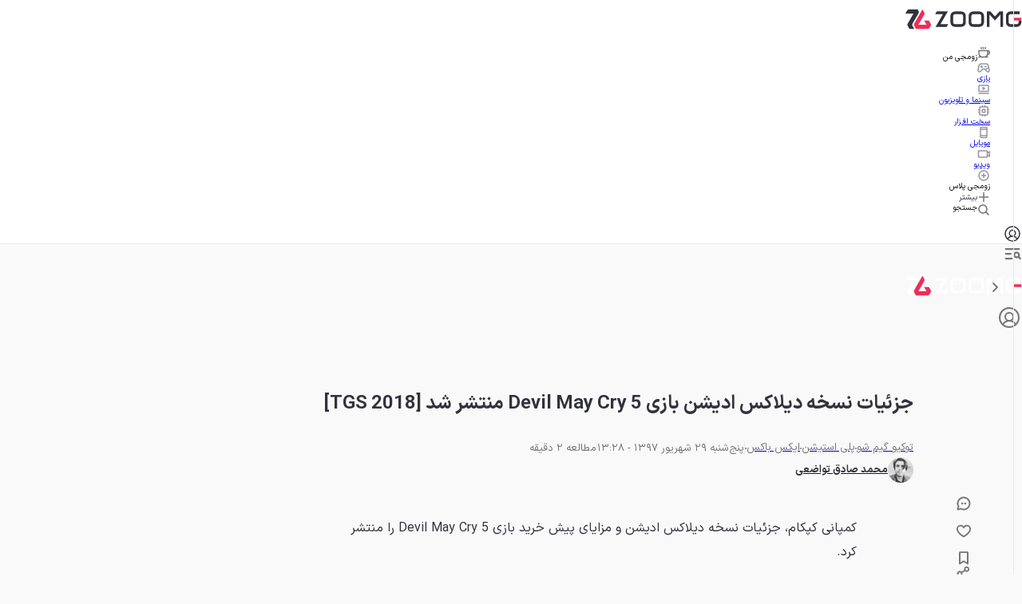

--- FILE ---
content_type: text/html; charset=utf-8
request_url: https://www.zoomg.ir/tgs/296708-devil-may-cry-5-deluxe-edition-detailed-tgs-2018/
body_size: 105838
content:
<!DOCTYPE html><html lang="fa" class="iransansfont_54fe93ba-module__yOxUFW__className"><head><meta charSet="utf-8"/><meta name="viewport" content="width=device-width, initial-scale=1"/><link rel="preload" as="image" imageSrcSet="https://api2.zoomg.ir/media/2018-7-db198da2-2771-4ecb-aa7a-4a97ec7a9d2b-66cc7d022b5676090d00dbbf?w=96&amp;q=80 96w, https://api2.zoomg.ir/media/2018-7-db198da2-2771-4ecb-aa7a-4a97ec7a9d2b-66cc7d022b5676090d00dbbf?w=128&amp;q=80 128w, https://api2.zoomg.ir/media/2018-7-db198da2-2771-4ecb-aa7a-4a97ec7a9d2b-66cc7d022b5676090d00dbbf?w=256&amp;q=80 256w, https://api2.zoomg.ir/media/2018-7-db198da2-2771-4ecb-aa7a-4a97ec7a9d2b-66cc7d022b5676090d00dbbf?w=384&amp;q=80 384w, https://api2.zoomg.ir/media/2018-7-db198da2-2771-4ecb-aa7a-4a97ec7a9d2b-66cc7d022b5676090d00dbbf?w=430&amp;q=80 430w, https://api2.zoomg.ir/media/2018-7-db198da2-2771-4ecb-aa7a-4a97ec7a9d2b-66cc7d022b5676090d00dbbf?w=750&amp;q=80 750w, https://api2.zoomg.ir/media/2018-7-db198da2-2771-4ecb-aa7a-4a97ec7a9d2b-66cc7d022b5676090d00dbbf?w=828&amp;q=80 828w, https://api2.zoomg.ir/media/2018-7-db198da2-2771-4ecb-aa7a-4a97ec7a9d2b-66cc7d022b5676090d00dbbf?w=1080&amp;q=80 1080w, https://api2.zoomg.ir/media/2018-7-db198da2-2771-4ecb-aa7a-4a97ec7a9d2b-66cc7d022b5676090d00dbbf?w=1200&amp;q=80 1200w, https://api2.zoomg.ir/media/2018-7-db198da2-2771-4ecb-aa7a-4a97ec7a9d2b-66cc7d022b5676090d00dbbf?w=1680&amp;q=80 1680w, https://api2.zoomg.ir/media/2018-7-db198da2-2771-4ecb-aa7a-4a97ec7a9d2b-66cc7d022b5676090d00dbbf?w=1920&amp;q=80 1920w" imageSizes="(min-width: 1500px) 896px, (min-width: 1000px) calc(67.5vw - 103px), (min-width: 780px) calc(100vw - 160px), calc(100vw - 32px)" fetchPriority="high"/><style data-precedence="next" data-href="/_next/static/chunks/94b0520841d5f4bb.css /_next/static/chunks/cbc143c2ee7d47a9.css /_next/static/chunks/b01e5ec805c48037.css /_next/static/chunks/c02af52830cc8675.css">@font-face{font-family:swiper-icons;src:url("data:application/font-woff;charset=utf-8;base64, [base64]//wADZ2x5ZgAAAywAAADMAAAD2MHtryVoZWFkAAABbAAAADAAAAA2E2+eoWhoZWEAAAGcAAAAHwAAACQC9gDzaG10eAAAAigAAAAZAAAArgJkABFsb2NhAAAC0AAAAFoAAABaFQAUGG1heHAAAAG8AAAAHwAAACAAcABAbmFtZQAAA/gAAAE5AAACXvFdBwlwb3N0AAAFNAAAAGIAAACE5s74hXjaY2BkYGAAYpf5Hu/j+W2+MnAzMYDAzaX6QjD6/4//Bxj5GA8AuRwMYGkAPywL13jaY2BkYGA88P8Agx4j+/8fQDYfA1AEBWgDAIB2BOoAeNpjYGRgYNBh4GdgYgABEMnIABJzYNADCQAACWgAsQB42mNgYfzCOIGBlYGB0YcxjYGBwR1Kf2WQZGhhYGBiYGVmgAFGBiQQkOaawtDAoMBQxXjg/wEGPcYDDA4wNUA2CCgwsAAAO4EL6gAAeNpj2M0gyAACqxgGNWBkZ2D4/wMA+xkDdgAAAHjaY2BgYGaAYBkGRgYQiAHyGMF8FgYHIM3DwMHABGQrMOgyWDLEM1T9/w8UBfEMgLzE////P/5//f/V/xv+r4eaAAeMbAxwIUYmIMHEgKYAYjUcsDAwsLKxc3BycfPw8jEQA/[base64]/uznmfPFBNODM2K7MTQ45YEAZqGP81AmGGcF3iPqOop0r1SPTaTbVkfUe4HXj97wYE+yNwWYxwWu4v1ugWHgo3S1XdZEVqWM7ET0cfnLGxWfkgR42o2PvWrDMBSFj/IHLaF0zKjRgdiVMwScNRAoWUoH78Y2icB/yIY09An6AH2Bdu/UB+yxopYshQiEvnvu0dURgDt8QeC8PDw7Fpji3fEA4z/PEJ6YOB5hKh4dj3EvXhxPqH/SKUY3rJ7srZ4FZnh1PMAtPhwP6fl2PMJMPDgeQ4rY8YT6Gzao0eAEA409DuggmTnFnOcSCiEiLMgxCiTI6Cq5DZUd3Qmp10vO0LaLTd2cjN4fOumlc7lUYbSQcZFkutRG7g6JKZKy0RmdLY680CDnEJ+UMkpFFe1RN7nxdVpXrC4aTtnaurOnYercZg2YVmLN/d/gczfEimrE/fs/bOuq29Zmn8tloORaXgZgGa78yO9/cnXm2BpaGvq25Dv9S4E9+5SIc9PqupJKhYFSSl47+Qcr1mYNAAAAeNptw0cKwkAAAMDZJA8Q7OUJvkLsPfZ6zFVERPy8qHh2YER+3i/BP83vIBLLySsoKimrqKqpa2hp6+jq6RsYGhmbmJqZSy0sraxtbO3sHRydnEMU4uR6yx7JJXveP7WrDycAAAAAAAH//wACeNpjYGRgYOABYhkgZgJCZgZNBkYGLQZtIJsFLMYAAAw3ALgAeNolizEKgDAQBCchRbC2sFER0YD6qVQiBCv/H9ezGI6Z5XBAw8CBK/m5iQQVauVbXLnOrMZv2oLdKFa8Pjuru2hJzGabmOSLzNMzvutpB3N42mNgZGBg4GKQYzBhYMxJLMlj4GBgAYow/P/PAJJhLM6sSoWKfWCAAwDAjgbRAAB42mNgYGBkAIIbCZo5IPrmUn0hGA0AO8EFTQAA");font-weight:400;font-style:normal}:root{--swiper-theme-color:#007aff}:host{z-index:1;margin-left:auto;margin-right:auto;display:block;position:relative}.swiper{z-index:1;margin-left:auto;margin-right:auto;padding:0;list-style:none;display:block;position:relative;overflow:clip}.swiper-vertical>.swiper-wrapper{flex-direction:column}.swiper-wrapper{z-index:1;width:100%;height:100%;transition-property:transform;transition-timing-function:var(--swiper-wrapper-transition-timing-function,initial);box-sizing:content-box;display:flex;position:relative}.swiper-android .swiper-slide,.swiper-ios .swiper-slide,.swiper-wrapper{transform:translate(0,0)}.swiper-horizontal{touch-action:pan-y}.swiper-vertical{touch-action:pan-x}.swiper-slide{flex-shrink:0;width:100%;height:100%;transition-property:transform;display:block;position:relative}.swiper-slide-invisible-blank{visibility:hidden}.swiper-autoheight,.swiper-autoheight .swiper-slide{height:auto}.swiper-autoheight .swiper-wrapper{align-items:flex-start;transition-property:transform,height}.swiper-backface-hidden .swiper-slide{backface-visibility:hidden;transform:translateZ(0)}.swiper-3d.swiper-css-mode .swiper-wrapper{perspective:1200px}.swiper-3d .swiper-wrapper{transform-style:preserve-3d}.swiper-3d{perspective:1200px}.swiper-3d .swiper-slide,.swiper-3d .swiper-cube-shadow{transform-style:preserve-3d}.swiper-css-mode>.swiper-wrapper{scrollbar-width:none;-ms-overflow-style:none;overflow:auto}.swiper-css-mode>.swiper-wrapper::-webkit-scrollbar{display:none}.swiper-css-mode>.swiper-wrapper>.swiper-slide{scroll-snap-align:start start}.swiper-css-mode.swiper-horizontal>.swiper-wrapper{scroll-snap-type:x mandatory}.swiper-css-mode.swiper-vertical>.swiper-wrapper{scroll-snap-type:y mandatory}.swiper-css-mode.swiper-free-mode>.swiper-wrapper{scroll-snap-type:none}.swiper-css-mode.swiper-free-mode>.swiper-wrapper>.swiper-slide{scroll-snap-align:none}.swiper-css-mode.swiper-centered>.swiper-wrapper:before{content:"";flex-shrink:0;order:9999}.swiper-css-mode.swiper-centered>.swiper-wrapper>.swiper-slide{scroll-snap-align:center center;scroll-snap-stop:always}.swiper-css-mode.swiper-centered.swiper-horizontal>.swiper-wrapper>.swiper-slide:first-child{margin-inline-start:var(--swiper-centered-offset-before)}.swiper-css-mode.swiper-centered.swiper-horizontal>.swiper-wrapper:before{height:100%;min-height:1px;width:var(--swiper-centered-offset-after)}.swiper-css-mode.swiper-centered.swiper-vertical>.swiper-wrapper>.swiper-slide:first-child{margin-block-start:var(--swiper-centered-offset-before)}.swiper-css-mode.swiper-centered.swiper-vertical>.swiper-wrapper:before{width:100%;min-width:1px;height:var(--swiper-centered-offset-after)}.swiper-3d .swiper-slide-shadow,.swiper-3d .swiper-slide-shadow-left,.swiper-3d .swiper-slide-shadow-right,.swiper-3d .swiper-slide-shadow-top,.swiper-3d .swiper-slide-shadow-bottom,.swiper-3d .swiper-slide-shadow,.swiper-3d .swiper-slide-shadow-left,.swiper-3d .swiper-slide-shadow-right,.swiper-3d .swiper-slide-shadow-top,.swiper-3d .swiper-slide-shadow-bottom{pointer-events:none;z-index:10;width:100%;height:100%;position:absolute;top:0;left:0}.swiper-3d .swiper-slide-shadow{background:#00000026}.swiper-3d .swiper-slide-shadow-left{background-image:linear-gradient(270deg,#00000080,#0000)}.swiper-3d .swiper-slide-shadow-right{background-image:linear-gradient(90deg,#00000080,#0000)}.swiper-3d .swiper-slide-shadow-top{background-image:linear-gradient(#0000,#00000080)}.swiper-3d .swiper-slide-shadow-bottom{background-image:linear-gradient(#00000080,#0000)}.swiper-lazy-preloader{z-index:10;transform-origin:50%;box-sizing:border-box;border:4px solid var(--swiper-preloader-color,var(--swiper-theme-color));border-top-color:#0000;border-radius:50%;width:42px;height:42px;margin-top:-21px;margin-left:-21px;position:absolute;top:50%;left:50%}.swiper:not(.swiper-watch-progress) .swiper-lazy-preloader,.swiper-watch-progress .swiper-slide-visible .swiper-lazy-preloader{animation:1s linear infinite swiper-preloader-spin}.swiper-lazy-preloader-white{--swiper-preloader-color:#fff}.swiper-lazy-preloader-black{--swiper-preloader-color:#000}@keyframes swiper-preloader-spin{0%{transform:rotate(0)}to{transform:rotate(360deg)}}
.swiper .swiper-notification{pointer-events:none;opacity:0;z-index:-1000;position:absolute;top:0;left:0}


.swiper-grid>.swiper-wrapper{flex-wrap:wrap}.swiper-grid-column>.swiper-wrapper{flex-flow:column wrap}

:root{--swiper-navigation-size:44px}.swiper-button-prev,.swiper-button-next{top:var(--swiper-navigation-top-offset,50%);width:calc(var(--swiper-navigation-size)/44*27);height:var(--swiper-navigation-size);margin-top:calc(0px - (var(--swiper-navigation-size)/2));z-index:10;cursor:pointer;color:var(--swiper-navigation-color,var(--swiper-theme-color));justify-content:center;align-items:center;display:flex;position:absolute}.swiper-button-prev.swiper-button-disabled,.swiper-button-next.swiper-button-disabled{opacity:.35;cursor:auto;pointer-events:none}.swiper-button-prev.swiper-button-hidden,.swiper-button-next.swiper-button-hidden{opacity:0;cursor:auto;pointer-events:none}.swiper-navigation-disabled .swiper-button-prev,.swiper-navigation-disabled .swiper-button-next{display:none!important}.swiper-button-prev svg,.swiper-button-next svg{object-fit:contain;transform-origin:50%;width:100%;height:100%}.swiper-rtl .swiper-button-prev svg,.swiper-rtl .swiper-button-next svg{transform:rotate(180deg)}.swiper-button-prev,.swiper-rtl .swiper-button-next{left:var(--swiper-navigation-sides-offset,10px);right:auto}.swiper-button-lock{display:none}.swiper-button-prev:after,.swiper-button-next:after{font-family:swiper-icons;font-size:var(--swiper-navigation-size);letter-spacing:0;font-variant:initial;line-height:1;text-transform:none!important}.swiper-button-prev:after,.swiper-rtl .swiper-button-next:after{content:"prev"}.swiper-button-next,.swiper-rtl .swiper-button-prev{right:var(--swiper-navigation-sides-offset,10px);left:auto}.swiper-button-next:after,.swiper-rtl .swiper-button-prev:after{content:"next"}
.swiper-pagination{text-align:center;z-index:10;transition:opacity .3s;position:absolute;transform:translate(0,0)}.swiper-pagination.swiper-pagination-hidden{opacity:0}.swiper-pagination-disabled>.swiper-pagination,.swiper-pagination.swiper-pagination-disabled{display:none!important}.swiper-pagination-fraction,.swiper-pagination-custom,.swiper-horizontal>.swiper-pagination-bullets,.swiper-pagination-bullets.swiper-pagination-horizontal{bottom:var(--swiper-pagination-bottom,8px);top:var(--swiper-pagination-top,auto);width:100%;left:0}.swiper-pagination-bullets-dynamic{font-size:0;overflow:hidden}.swiper-pagination-bullets-dynamic .swiper-pagination-bullet{position:relative;transform:scale(.33)}.swiper-pagination-bullets-dynamic .swiper-pagination-bullet-active,.swiper-pagination-bullets-dynamic .swiper-pagination-bullet-active-main{transform:scale(1)}.swiper-pagination-bullets-dynamic .swiper-pagination-bullet-active-prev{transform:scale(.66)}.swiper-pagination-bullets-dynamic .swiper-pagination-bullet-active-prev-prev{transform:scale(.33)}.swiper-pagination-bullets-dynamic .swiper-pagination-bullet-active-next{transform:scale(.66)}.swiper-pagination-bullets-dynamic .swiper-pagination-bullet-active-next-next{transform:scale(.33)}.swiper-pagination-bullet{width:var(--swiper-pagination-bullet-width,var(--swiper-pagination-bullet-size,8px));height:var(--swiper-pagination-bullet-height,var(--swiper-pagination-bullet-size,8px));border-radius:var(--swiper-pagination-bullet-border-radius,50%);background:var(--swiper-pagination-bullet-inactive-color,#000);opacity:var(--swiper-pagination-bullet-inactive-opacity,.2);display:inline-block}button.swiper-pagination-bullet{box-shadow:none;appearance:none;border:none;margin:0;padding:0}.swiper-pagination-clickable .swiper-pagination-bullet{cursor:pointer}.swiper-pagination-bullet:only-child{display:none!important}.swiper-pagination-bullet-active{opacity:var(--swiper-pagination-bullet-opacity,1);background:var(--swiper-pagination-color,var(--swiper-theme-color))}.swiper-vertical>.swiper-pagination-bullets,.swiper-pagination-vertical.swiper-pagination-bullets{right:var(--swiper-pagination-right,8px);left:var(--swiper-pagination-left,auto);top:50%;transform:translateY(-50%)}.swiper-vertical>.swiper-pagination-bullets .swiper-pagination-bullet,.swiper-pagination-vertical.swiper-pagination-bullets .swiper-pagination-bullet{margin:var(--swiper-pagination-bullet-vertical-gap,6px)0;display:block}.swiper-vertical>.swiper-pagination-bullets.swiper-pagination-bullets-dynamic,.swiper-pagination-vertical.swiper-pagination-bullets.swiper-pagination-bullets-dynamic{width:8px;top:50%;transform:translateY(-50%)}.swiper-vertical>.swiper-pagination-bullets.swiper-pagination-bullets-dynamic .swiper-pagination-bullet,.swiper-pagination-vertical.swiper-pagination-bullets.swiper-pagination-bullets-dynamic .swiper-pagination-bullet{transition:transform .2s,top .2s;display:inline-block}.swiper-horizontal>.swiper-pagination-bullets .swiper-pagination-bullet,.swiper-pagination-horizontal.swiper-pagination-bullets .swiper-pagination-bullet{margin:0 var(--swiper-pagination-bullet-horizontal-gap,4px)}.swiper-horizontal>.swiper-pagination-bullets.swiper-pagination-bullets-dynamic,.swiper-pagination-horizontal.swiper-pagination-bullets.swiper-pagination-bullets-dynamic{white-space:nowrap;left:50%;transform:translate(-50%)}.swiper-horizontal>.swiper-pagination-bullets.swiper-pagination-bullets-dynamic .swiper-pagination-bullet,.swiper-pagination-horizontal.swiper-pagination-bullets.swiper-pagination-bullets-dynamic .swiper-pagination-bullet{transition:transform .2s,left .2s}.swiper-horizontal.swiper-rtl>.swiper-pagination-bullets-dynamic .swiper-pagination-bullet{transition:transform .2s,right .2s}.swiper-pagination-fraction{color:var(--swiper-pagination-fraction-color,inherit)}.swiper-pagination-progressbar{background:var(--swiper-pagination-progressbar-bg-color,#00000040);position:absolute}.swiper-pagination-progressbar .swiper-pagination-progressbar-fill{background:var(--swiper-pagination-color,var(--swiper-theme-color));transform-origin:0 0;width:100%;height:100%;position:absolute;top:0;left:0;transform:scale(0)}.swiper-rtl .swiper-pagination-progressbar .swiper-pagination-progressbar-fill{transform-origin:100% 0}.swiper-horizontal>.swiper-pagination-progressbar,.swiper-pagination-progressbar.swiper-pagination-horizontal,.swiper-vertical>.swiper-pagination-progressbar.swiper-pagination-progressbar-opposite,.swiper-pagination-progressbar.swiper-pagination-vertical.swiper-pagination-progressbar-opposite{width:100%;height:var(--swiper-pagination-progressbar-size,4px);top:0;left:0}.swiper-vertical>.swiper-pagination-progressbar,.swiper-pagination-progressbar.swiper-pagination-vertical,.swiper-horizontal>.swiper-pagination-progressbar.swiper-pagination-progressbar-opposite,.swiper-pagination-progressbar.swiper-pagination-horizontal.swiper-pagination-progressbar-opposite{width:var(--swiper-pagination-progressbar-size,4px);height:100%;top:0;left:0}.swiper-pagination-lock{display:none}
.swiper-virtual .swiper-slide{-webkit-backface-visibility:hidden;transform:translateZ(0)}.swiper-virtual.swiper-css-mode .swiper-wrapper:after{content:"";pointer-events:none;position:absolute;top:0;left:0}.swiper-virtual.swiper-css-mode.swiper-horizontal .swiper-wrapper:after{height:1px;width:var(--swiper-virtual-size)}.swiper-virtual.swiper-css-mode.swiper-vertical .swiper-wrapper:after{width:1px;height:var(--swiper-virtual-size)}
.swiper-zoom-container{text-align:center;justify-content:center;align-items:center;width:100%;height:100%;display:flex}.swiper-zoom-container>img,.swiper-zoom-container>svg,.swiper-zoom-container>canvas{object-fit:contain;max-width:100%;max-height:100%}.swiper-slide-zoomed{cursor:move;touch-action:none}
@font-face{font-family:IranSansFont;src:url(/_next/static/media/IRANSansX_Bold-s.p.16496c0e.woff2)format("woff2");font-display:swap;font-weight:700;font-style:normal}@font-face{font-family:IranSansFont;src:url(/_next/static/media/IRANSansX_Regular-s.p.51bee427.woff2)format("woff2");font-display:swap;font-weight:400;font-style:normal}@font-face{font-family:IranSansFont Fallback;src:local(Arial);ascent-override:98.13%;descent-override:49.06%;line-gap-override:0.0%;size-adjust:101.91%}.iransansfont_54fe93ba-module__yOxUFW__className{font-family:IranSansFont,IranSansFont Fallback}
/*# sourceMappingURL=56474b57c1885185.css.map*/@layer properties{@supports (((-webkit-hyphens:none)) and (not (margin-trim:inline))) or ((-moz-orient:inline) and (not (color:rgb(from red r g b)))){*,:before,:after,::backdrop{--tw-translate-x:0;--tw-translate-y:0;--tw-translate-z:0;--tw-scale-x:1;--tw-scale-y:1;--tw-scale-z:1;--tw-rotate-x:initial;--tw-rotate-y:initial;--tw-rotate-z:initial;--tw-skew-x:initial;--tw-skew-y:initial;--tw-pan-x:initial;--tw-pan-y:initial;--tw-pinch-zoom:initial;--tw-scroll-snap-strictness:proximity;--tw-space-y-reverse:0;--tw-border-style:solid;--tw-gradient-position:initial;--tw-gradient-from:#0000;--tw-gradient-via:#0000;--tw-gradient-to:#0000;--tw-gradient-stops:initial;--tw-gradient-via-stops:initial;--tw-gradient-from-position:0%;--tw-gradient-via-position:50%;--tw-gradient-to-position:100%;--tw-leading:initial;--tw-font-weight:initial;--tw-shadow:0 0 #0000;--tw-shadow-color:initial;--tw-shadow-alpha:100%;--tw-inset-shadow:0 0 #0000;--tw-inset-shadow-color:initial;--tw-inset-shadow-alpha:100%;--tw-ring-color:initial;--tw-ring-shadow:0 0 #0000;--tw-inset-ring-color:initial;--tw-inset-ring-shadow:0 0 #0000;--tw-ring-inset:initial;--tw-ring-offset-width:0px;--tw-ring-offset-color:#fff;--tw-ring-offset-shadow:0 0 #0000;--tw-outline-style:solid;--tw-blur:initial;--tw-brightness:initial;--tw-contrast:initial;--tw-grayscale:initial;--tw-hue-rotate:initial;--tw-invert:initial;--tw-opacity:initial;--tw-saturate:initial;--tw-sepia:initial;--tw-drop-shadow:initial;--tw-drop-shadow-color:initial;--tw-drop-shadow-alpha:100%;--tw-drop-shadow-size:initial;--tw-backdrop-blur:initial;--tw-backdrop-brightness:initial;--tw-backdrop-contrast:initial;--tw-backdrop-grayscale:initial;--tw-backdrop-hue-rotate:initial;--tw-backdrop-invert:initial;--tw-backdrop-opacity:initial;--tw-backdrop-saturate:initial;--tw-backdrop-sepia:initial;--tw-duration:initial;--tw-ease:initial;--tw-content:""}}}@layer theme{:root,:host{--spacing:.25rem;--font-weight-normal:400;--font-weight-medium:500;--font-weight-bold:700;--font-weight-black:900;--leading-normal:1.5;--leading-loose:2;--ease-in-out:cubic-bezier(.4,0,.2,1);--animate-spin:spin 1s linear infinite;--animate-pulse:pulse 2s cubic-bezier(.4,0,.6,1)infinite;--blur-md:12px;--default-transition-duration:.15s;--default-transition-timing-function:cubic-bezier(.4,0,.2,1);--shadow-main:0 1px 3px 0 var(--elevation);--spacing-px:1px;--spacing-0:0;--spacing-0\.5:2px;--spacing-1:4px;--spacing-1\.5:6px;--spacing-2:8px;--spacing-2\.5:10px;--spacing-3:12px;--spacing-3\.5:14px;--spacing-4:16px;--spacing-5:20px;--spacing-6:24px;--spacing-7:28px;--spacing-8:32px;--spacing-9:36px;--spacing-10:40px;--spacing-11:44px;--spacing-12:48px;--spacing-14:56px;--spacing-16:64px;--spacing-20:80px;--spacing-24:96px;--spacing-28:112px;--spacing-32:128px;--spacing-36:144px;--spacing-40:160px;--spacing-44:176px;--spacing-48:192px;--spacing-52:208px;--spacing-60:240px;--spacing-72:288px;--spacing-80:320px;--spacing-96:384px;--color-text:rgb(var(--c-text));--color-text-hover:rgb(var(--c-textHover));--color-background1:rgb(var(--c-background1));--color-background2:rgb(var(--c-background2));--color-card:rgb(var(--c-card));--color-primary1:rgb(var(--c-primary1));--color-primary2:rgb(var(--c-primary2));--color-primary3:rgb(var(--c-primary3));--color-success1:rgb(var(--c-success1));--color-warning1:rgb(var(--c-warning1));--color-error:rgb(var(--c-error));--color-info:rgb(var(--c-info));--color-black1:rgb(var(--c-black1));--color-black3:rgb(var(--c-black3));--color-black5:rgb(var(--c-black5));--color-grey1:rgb(var(--c-grey1));--color-grey3:rgb(var(--c-grey3));--color-grey5:rgb(var(--c-grey5));--color-grey6:rgb(var(--c-grey6));--color-grey7:rgb(var(--c-grey7));--color-elevation:rgb(var(--elevation));--color-white:rgb(var(--c-white));--color-borderPrimary:rgb(var(--c-borderPrimary));--color-borderSecondary:rgb(var(--c-borderSecondary));--radius-sm:var(--radius-sm);--radius-md:var(--radius-md);--radius-full:var(--radius-full);--font-primary:var(--font-primary);--font-secondary:var(--font-secondary);--aspect-primary:var(--aspect-ratio-primary);--text-h1:24px;--text-h1--font-weight:700;--text-h2:22px;--text-h2--font-weight:700;--text-h5:16px;--text-h5--font-weight:700;--text-h6:14px;--text-h6--font-weight:700;--text-subhead-bold:12px;--text-subhead-bold--font-weight:700;--text-body:14px;--text-callout:13px;--text-subhead:12px;--animate-loading-bounce:animate-loading-bounce;--animate-move-path:animate-move-path 4s infinite linear}}@layer base{*,:after,:before,::backdrop{box-sizing:border-box;border:0 solid;margin:0;padding:0}::file-selector-button{box-sizing:border-box;border:0 solid;margin:0;padding:0}html,:host{-webkit-text-size-adjust:100%;tab-size:4;line-height:1.5;font-family:var(--default-font-family,ui-sans-serif,system-ui,sans-serif,"Apple Color Emoji","Segoe UI Emoji","Segoe UI Symbol","Noto Color Emoji");font-feature-settings:var(--default-font-feature-settings,normal);font-variation-settings:var(--default-font-variation-settings,normal);-webkit-tap-highlight-color:transparent}hr{height:0;color:inherit;border-top-width:1px}abbr:where([title]){-webkit-text-decoration:underline dotted;text-decoration:underline dotted}h1,h2,h3,h4,h5,h6{font-size:inherit;font-weight:inherit}a{color:inherit;-webkit-text-decoration:inherit;-webkit-text-decoration:inherit;-webkit-text-decoration:inherit;-webkit-text-decoration:inherit;text-decoration:inherit}b,strong{font-weight:bolder}code,kbd,samp,pre{font-family:var(--default-mono-font-family,ui-monospace,SFMono-Regular,Menlo,Monaco,Consolas,"Liberation Mono","Courier New",monospace);font-feature-settings:var(--default-mono-font-feature-settings,normal);font-variation-settings:var(--default-mono-font-variation-settings,normal);font-size:1em}small{font-size:80%}sub,sup{vertical-align:baseline;font-size:75%;line-height:0;position:relative}sub{bottom:-.25em}sup{top:-.5em}table{text-indent:0;border-color:inherit;border-collapse:collapse}:-moz-focusring{outline:auto}progress{vertical-align:baseline}summary{display:list-item}ol,ul,menu{list-style:none}img,svg,video,canvas,audio,iframe,embed,object{vertical-align:middle;display:block}img,video{max-width:100%;height:auto}button,input,select,optgroup,textarea{font:inherit;font-feature-settings:inherit;font-variation-settings:inherit;letter-spacing:inherit;color:inherit;opacity:1;background-color:#0000;border-radius:0}::file-selector-button{font:inherit;font-feature-settings:inherit;font-variation-settings:inherit;letter-spacing:inherit;color:inherit;opacity:1;background-color:#0000;border-radius:0}:where(select:is([multiple],[size])) optgroup{font-weight:bolder}:where(select:is([multiple],[size])) optgroup option{padding-inline-start:20px}::file-selector-button{margin-inline-end:4px}::placeholder{opacity:1}@supports (not ((-webkit-appearance:-apple-pay-button))) or (contain-intrinsic-size:1px){::placeholder{color:currentColor}@supports (color:color-mix(in lab, red, red)){::placeholder{color:color-mix(in oklab,currentcolor 50%,transparent)}}}textarea{resize:vertical}::-webkit-search-decoration{-webkit-appearance:none}::-webkit-date-and-time-value{min-height:1lh;text-align:inherit}::-webkit-datetime-edit{display:inline-flex}::-webkit-datetime-edit-fields-wrapper{padding:0}::-webkit-datetime-edit{padding-block:0}::-webkit-datetime-edit-year-field{padding-block:0}::-webkit-datetime-edit-month-field{padding-block:0}::-webkit-datetime-edit-day-field{padding-block:0}::-webkit-datetime-edit-hour-field{padding-block:0}::-webkit-datetime-edit-minute-field{padding-block:0}::-webkit-datetime-edit-second-field{padding-block:0}::-webkit-datetime-edit-millisecond-field{padding-block:0}::-webkit-datetime-edit-meridiem-field{padding-block:0}::-webkit-calendar-picker-indicator{line-height:1}:-moz-ui-invalid{box-shadow:none}button,input:where([type=button],[type=reset],[type=submit]){appearance:button}::file-selector-button{appearance:button}::-webkit-inner-spin-button{height:auto}::-webkit-outer-spin-button{height:auto}[hidden]:where(:not([hidden=until-found])){display:none!important}}@layer components;@layer utilities{.\@container{container-type:inline-size!important}.pointer-events-auto{pointer-events:auto!important}.pointer-events-none{pointer-events:none!important}.invisible{visibility:hidden!important}.visible{visibility:visible!important}.sr-only{clip:rect(0,0,0,0)!important;white-space:nowrap!important;border-width:0!important;width:1px!important;height:1px!important;margin:-1px!important;padding:0!important;position:absolute!important;overflow:hidden!important}.title-indicator-primary{border-right:4px solid var(--color-primary1)!important;padding-right:16px!important;position:relative!important}.absolute{position:absolute!important}.fixed{position:fixed!important}.relative{position:relative!important}.static{position:static!important}.sticky{position:sticky!important}.inset-0{inset:var(--spacing-0)!important}.\!top-1\/2{top:50%!important}.-top-3\.5{top:calc(var(--spacing-3\.5)*-1)!important}.top-0{top:var(--spacing-0)!important}.top-1\/2{top:50%!important}.top-2{top:var(--spacing-2)!important}.top-2\.5{top:var(--spacing-2\.5)!important}.top-3{top:var(--spacing-3)!important}.top-4{top:var(--spacing-4)!important}.top-5{top:var(--spacing-5)!important}.top-6{top:var(--spacing-6)!important}.top-8{top:var(--spacing-8)!important}.top-12{top:var(--spacing-12)!important}.top-14{top:var(--spacing-14)!important}.top-16{top:var(--spacing-16)!important}.top-\[38px\]{top:38px!important}.top-\[50\%\]{top:50%!important}.top-\[calc\(50\%\+2px\)\]{top:calc(50% + 2px)!important}.\!right-\[unset\]{right:unset!important}.-right-6{right:calc(var(--spacing-6)*-1)!important}.right-0{right:var(--spacing-0)!important}.right-0\.5{right:var(--spacing-0\.5)!important}.right-2{right:var(--spacing-2)!important}.right-3{right:var(--spacing-3)!important}.right-4{right:var(--spacing-4)!important}.right-8{right:var(--spacing-8)!important}.right-10{right:var(--spacing-10)!important}.right-12{right:var(--spacing-12)!important}.-bottom-\[100px\]{bottom:-100px!important}.bottom-0{bottom:var(--spacing-0)!important}.bottom-2{bottom:var(--spacing-2)!important}.bottom-4{bottom:var(--spacing-4)!important}.bottom-8{bottom:var(--spacing-8)!important}.bottom-10{bottom:var(--spacing-10)!important}.bottom-12{bottom:var(--spacing-12)!important}.bottom-14{bottom:var(--spacing-14)!important}.bottom-16{bottom:var(--spacing-16)!important}.bottom-24{bottom:var(--spacing-24)!important}.\!left-1\/2{left:50%!important}.left-0{left:var(--spacing-0)!important}.left-1\/2{left:50%!important}.left-2{left:var(--spacing-2)!important}.left-3{left:var(--spacing-3)!important}.left-4{left:var(--spacing-4)!important}.left-\[50\%\]{left:50%!important}.left-auto{left:auto!important}.isolate{isolation:isolate!important}.z-0{z-index:0!important}.z-1{z-index:1!important}.z-10{z-index:10!important}.z-20{z-index:20!important}.z-30{z-index:30!important}.z-40{z-index:40!important}.z-50{z-index:50!important}.z-100{z-index:100!important}.z-9999{z-index:9999!important}.z-99999{z-index:99999!important}.z-\[-1\]{z-index:-1!important}.z-\[1\]{z-index:1!important}.z-\[2\]{z-index:2!important}.z-\[3\]{z-index:3!important}.z-\[5\]{z-index:5!important}.z-\[9\]{z-index:9!important}.z-\[100\]{z-index:100!important}.z-\[999\]{z-index:999!important}.z-\[1000\]{z-index:1000!important}.col-span-5{grid-column:span 5/span 5!important}.col-span-6{grid-column:span 6/span 6!important}.col-span-7{grid-column:span 7/span 7!important}.row-span-6{grid-row:span 6/span 6!important}.row-span-12{grid-row:span 12/span 12!important}.container{width:100%!important}@media (min-width:0){.container{max-width:0!important}}@media (min-width:576px){.container{max-width:576px!important}}@media (min-width:768px){.container{max-width:768px!important}}@media (min-width:992px){.container{max-width:992px!important}}@media (min-width:1200px){.container{max-width:1200px!important}}@media (min-width:1416px){.container{max-width:1416px!important}}.-m-0\.5{margin:calc(var(--spacing-0\.5)*-1)!important}.m-0{margin:var(--spacing-0)!important}.m-2{margin:var(--spacing-2)!important}.m-6{margin:var(--spacing-6)!important}.m-auto{margin:auto!important}.-mx-4{margin-inline:calc(var(--spacing-4)*-1)!important}.-mx-6{margin-inline:calc(var(--spacing-6)*-1)!important}.mx-0{margin-inline:var(--spacing-0)!important}.mx-1\.5{margin-inline:var(--spacing-1\.5)!important}.mx-5{margin-inline:var(--spacing-5)!important}.mx-6{margin-inline:var(--spacing-6)!important}.mx-auto{margin-inline:auto!important}.my-0{margin-block:var(--spacing-0)!important}.my-2{margin-block:var(--spacing-2)!important}.my-2\.5{margin-block:var(--spacing-2\.5)!important}.my-3{margin-block:var(--spacing-3)!important}.my-4{margin-block:var(--spacing-4)!important}.my-5{margin-block:var(--spacing-5)!important}.my-8{margin-block:var(--spacing-8)!important}.my-12{margin-block:var(--spacing-12)!important}.\!mt-2{margin-top:var(--spacing-2)!important}.-mt-6{margin-top:calc(var(--spacing-6)*-1)!important}.-mt-8{margin-top:calc(var(--spacing-8)*-1)!important}.-mt-16{margin-top:calc(var(--spacing-16)*-1)!important}.-mt-\[42px\]{margin-top:-42px!important}.-mt-\[78px\]{margin-top:-78px!important}.mt-0{margin-top:var(--spacing-0)!important}.mt-1{margin-top:var(--spacing-1)!important}.mt-2{margin-top:var(--spacing-2)!important}.mt-2\.5{margin-top:var(--spacing-2\.5)!important}.mt-3{margin-top:var(--spacing-3)!important}.mt-4{margin-top:var(--spacing-4)!important}.mt-5{margin-top:var(--spacing-5)!important}.mt-6{margin-top:var(--spacing-6)!important}.mt-7{margin-top:var(--spacing-7)!important}.mt-8{margin-top:var(--spacing-8)!important}.mt-10{margin-top:var(--spacing-10)!important}.mt-12{margin-top:var(--spacing-12)!important}.mt-16{margin-top:var(--spacing-16)!important}.mt-\[5px\]{margin-top:5px!important}.mt-auto{margin-top:auto!important}.-mr-4{margin-right:calc(var(--spacing-4)*-1)!important}.mr-0{margin-right:var(--spacing-0)!important}.mr-1{margin-right:var(--spacing-1)!important}.mr-2{margin-right:var(--spacing-2)!important}.mr-3{margin-right:var(--spacing-3)!important}.mr-4{margin-right:var(--spacing-4)!important}.mr-5{margin-right:var(--spacing-5)!important}.mr-6{margin-right:var(--spacing-6)!important}.mr-\[6vw\]{margin-right:6vw!important}.mr-auto{margin-right:auto!important}.-mb-16{margin-bottom:calc(var(--spacing-16)*-1)!important}.mb-0{margin-bottom:var(--spacing-0)!important}.mb-0\.5{margin-bottom:var(--spacing-0\.5)!important}.mb-1{margin-bottom:var(--spacing-1)!important}.mb-1\.5{margin-bottom:var(--spacing-1\.5)!important}.mb-2{margin-bottom:var(--spacing-2)!important}.mb-2\.5{margin-bottom:var(--spacing-2\.5)!important}.mb-3{margin-bottom:var(--spacing-3)!important}.mb-4{margin-bottom:var(--spacing-4)!important}.mb-5{margin-bottom:var(--spacing-5)!important}.mb-6{margin-bottom:var(--spacing-6)!important}.mb-8{margin-bottom:var(--spacing-8)!important}.mb-12{margin-bottom:var(--spacing-12)!important}.mb-\[25px\]{margin-bottom:25px!important}.mb-auto{margin-bottom:auto!important}.ml-1\.5{margin-left:var(--spacing-1\.5)!important}.ml-3{margin-left:var(--spacing-3)!important}.ml-4{margin-left:var(--spacing-4)!important}.ml-auto{margin-left:auto!important}.line-clamp-1{-webkit-line-clamp:1!important;-webkit-box-orient:vertical!important;display:-webkit-box!important;overflow:hidden!important}.line-clamp-2{-webkit-line-clamp:2!important;-webkit-box-orient:vertical!important;display:-webkit-box!important;overflow:hidden!important}.line-clamp-3{-webkit-line-clamp:3!important;-webkit-box-orient:vertical!important;display:-webkit-box!important;overflow:hidden!important}.line-clamp-4{-webkit-line-clamp:4!important;-webkit-box-orient:vertical!important;display:-webkit-box!important;overflow:hidden!important}.\!hidden{display:none!important}.block{display:block!important}.contents{display:contents!important}.flex{display:flex!important}.grid{display:grid!important}.hidden{display:none!important}.inline{display:inline!important}.inline-block{display:inline-block!important}.inline-flex{display:inline-flex!important}.list-item{display:list-item!important}.table{display:table!important}.aspect-\[3\/2\]{aspect-ratio:3/2!important}.aspect-\[5\/1\]{aspect-ratio:5!important}.aspect-\[7\/5\]{aspect-ratio:7/5!important}.aspect-\[9\/16\]{aspect-ratio:9/16!important}.aspect-\[16\/9\]{aspect-ratio:16/9!important}.aspect-\[1320\/536\]{aspect-ratio:1320/536!important}.aspect-primary{aspect-ratio:var(--aspect-primary)!important}.aspect-square{aspect-ratio:1!important}.size-2{width:var(--spacing-2)!important;height:var(--spacing-2)!important}.size-\[5px\]{width:5px!important;height:5px!important}.\!h-5{height:var(--spacing-5)!important}.\!h-9{height:var(--spacing-9)!important}.\!h-12{height:var(--spacing-12)!important}.h-0{height:var(--spacing-0)!important}.h-1{height:var(--spacing-1)!important}.h-1\.5{height:var(--spacing-1\.5)!important}.h-1\/2{height:50%!important}.h-2{height:var(--spacing-2)!important}.h-3{height:var(--spacing-3)!important}.h-3\.5{height:var(--spacing-3\.5)!important}.h-4{height:var(--spacing-4)!important}.h-5{height:var(--spacing-5)!important}.h-6{height:var(--spacing-6)!important}.h-7{height:var(--spacing-7)!important}.h-8{height:var(--spacing-8)!important}.h-10{height:var(--spacing-10)!important}.h-11{height:var(--spacing-11)!important}.h-12{height:var(--spacing-12)!important}.h-14{height:var(--spacing-14)!important}.h-16{height:var(--spacing-16)!important}.h-20{height:var(--spacing-20)!important}.h-24{height:var(--spacing-24)!important}.h-32{height:var(--spacing-32)!important}.h-36{height:var(--spacing-36)!important}.h-52{height:var(--spacing-52)!important}.h-60{height:var(--spacing-60)!important}.h-\[1px\]{height:1px!important}.h-\[3px\]{height:3px!important}.h-\[5px\]{height:5px!important}.h-\[6px\]{height:6px!important}.h-\[10px\]{height:10px!important}.h-\[23px\]{height:23px!important}.h-\[24px\]{height:24px!important}.h-\[42px\]{height:42px!important}.h-\[48px\]{height:48px!important}.h-\[50px\]{height:50px!important}.h-\[51px\]{height:51px!important}.h-\[56px\]{height:56px!important}.h-\[58px\]{height:58px!important}.h-\[59px\]{height:59px!important}.h-\[65\%\]{height:65%!important}.h-\[76px\]{height:76px!important}.h-\[78px\]{height:78px!important}.h-\[84px\]{height:84px!important}.h-\[88px\]{height:88px!important}.h-\[104px\]{height:104px!important}.h-\[122px\]{height:122px!important}.h-\[124px\]{height:124px!important}.h-\[128px\]{height:128px!important}.h-\[132px\]{height:132px!important}.h-\[138px\]{height:138px!important}.h-\[140px\]{height:140px!important}.h-\[148px\]{height:148px!important}.h-\[150px\]{height:150px!important}.h-\[175\.5px\]{height:175.5px!important}.h-\[202px\]{height:202px!important}.h-\[208px\]{height:208px!important}.h-\[246px\]{height:246px!important}.h-\[247\.5px\]{height:247.5px!important}.h-\[262px\]{height:262px!important}.h-\[301px\]{height:301px!important}.h-\[321px\]{height:321px!important}.h-\[372px\]{height:372px!important}.h-\[377px\]{height:377px!important}.h-\[400px\]{height:400px!important}.h-\[492px\]{height:492px!important}.h-\[560px\]{height:560px!important}.h-\[calc\(100\%-30px\)\]{height:calc(100% - 30px)!important}.h-\[calc\(100\%-32px\)\]{height:calc(100% - 32px)!important}.h-\[calc\(100\%-36px\)\]{height:calc(100% - 36px)!important}.h-\[calc\(100\%-72px\)\]{height:calc(100% - 72px)!important}.h-\[calc\(100\%-75px\)\]{height:calc(100% - 75px)!important}.h-\[calc\(100\%-80px\)\]{height:calc(100% - 80px)!important}.h-\[calc\(100\%-126px\)\]{height:calc(100% - 126px)!important}.h-\[calc\(100vh-58px\)\]{height:calc(100vh - 58px)!important}.h-\[calc\(100vh-104px\)\]{height:calc(100vh - 104px)!important}.h-auto{height:auto!important}.h-dvh{height:100dvh!important}.h-fit{height:fit-content!important}.h-full{height:100%!important}.h-px{height:1px!important;height:var(--spacing-px)!important}.h-screen{height:100vh!important}.max-h-\[60vh\]{max-height:60vh!important}.max-h-\[80vh\]{max-height:80vh!important}.max-h-\[90vh\]{max-height:90vh!important}.max-h-\[auto\]{max-height:auto!important}.max-h-\[calc\(100\%-32px\)\]{max-height:calc(100% - 32px)!important}.max-h-\[calc\(100\%-88px\)\]{max-height:calc(100% - 88px)!important}.max-h-\[calc\(100\%-168px\)\]{max-height:calc(100% - 168px)!important}.max-h-\[calc\(100vh-220px\)\]{max-height:calc(100vh - 220px)!important}.min-h-2\.5{min-height:var(--spacing-2\.5)!important}.min-h-8{min-height:var(--spacing-8)!important}.min-h-11{min-height:var(--spacing-11)!important}.min-h-12{min-height:var(--spacing-12)!important}.min-h-32{min-height:var(--spacing-32)!important}.min-h-72{min-height:var(--spacing-72)!important}.min-h-96{min-height:var(--spacing-96)!important}.min-h-\[2lh\]{min-height:2lh!important}.min-h-\[44\.8px\]{min-height:44.8px!important}.min-h-\[58px\]{min-height:58px!important}.min-h-\[72px\]{min-height:72px!important}.min-h-\[107px\]{min-height:107px!important}.min-h-\[132px\]{min-height:132px!important}.min-h-\[164px\]{min-height:164px!important}.min-h-screen{min-height:100vh!important}.\!w-5{width:var(--spacing-5)!important}.\!w-12{width:var(--spacing-12)!important}.\!w-16{width:var(--spacing-16)!important}.\!w-full{width:100%!important}.w-1\.5{width:var(--spacing-1\.5)!important}.w-1\/2{width:50%!important}.w-1\/3{width:33.3333%!important}.w-1\/12{width:8.33333%!important}.w-3{width:var(--spacing-3)!important}.w-3\/4{width:75%!important}.w-3\/5{width:60%!important}.w-4{width:var(--spacing-4)!important}.w-5\/12{width:41.6667%!important}.w-6{width:var(--spacing-6)!important}.w-7\/12{width:58.3333%!important}.w-8{width:var(--spacing-8)!important}.w-9\/10{width:90%!important}.w-10{width:var(--spacing-10)!important}.w-10\/12{width:83.3333%!important}.w-11{width:var(--spacing-11)!important}.w-12{width:var(--spacing-12)!important}.w-14{width:var(--spacing-14)!important}.w-16{width:var(--spacing-16)!important}.w-20{width:var(--spacing-20)!important}.w-24{width:var(--spacing-24)!important}.w-28{width:var(--spacing-28)!important}.w-30{width:calc(var(--spacing)*30)!important}.w-32{width:var(--spacing-32)!important}.w-40{width:var(--spacing-40)!important}.w-\[1px\]{width:1px!important}.w-\[6px\]{width:6px!important}.w-\[21px\]{width:21px!important}.w-\[22px\]{width:22px!important}.w-\[30\%\]{width:30%!important}.w-\[34px\]{width:34px!important}.w-\[48px\]{width:48px!important}.w-\[56px\]{width:56px!important}.w-\[57\%\]{width:57%!important}.w-\[68\.5\%\]{width:68.5%!important}.w-\[70\%\]{width:70%!important}.w-\[72px\]{width:72px!important}.w-\[83\%\]{width:83%!important}.w-\[88px\]{width:88px!important}.w-\[98px\]{width:98px!important}.w-\[100px\]{width:100px!important}.w-\[104px\]{width:104px!important}.w-\[120px\]{width:120px!important}.w-\[130px\]{width:130px!important}.w-\[132px\]{width:132px!important}.w-\[139\.2px\]{width:139.2px!important}.w-\[140px\]{width:140px!important}.w-\[148px\]{width:148px!important}.w-\[150px\]{width:150px!important}.w-\[172px\]{width:172px!important}.w-\[176px\]{width:176px!important}.w-\[186px\]{width:186px!important}.w-\[200px\]{width:200px!important}.w-\[201px\]{width:201px!important}.w-\[204px\]{width:204px!important}.w-\[237\.3px\]{width:237.3px!important}.w-\[250px\]{width:250px!important}.w-\[272px\]{width:272px!important}.w-\[273px\]{width:273px!important}.w-\[284px\]{width:284px!important}.w-\[290px\]{width:290px!important}.w-\[296px\]{width:296px!important}.w-\[300px\]{width:300px!important}.w-\[312px\]{width:312px!important}.w-\[328px\]{width:328px!important}.w-\[350px\]{width:350px!important}.w-\[360px\]{width:360px!important}.w-\[380px\]{width:380px!important}.w-\[616px\]{width:616px!important}.w-\[648px\]{width:648px!important}.w-\[calc\(50\%-4px\)\]{width:calc(50% - 4px)!important}.w-\[calc\(100\%-32px\)\]{width:calc(100% - 32px)!important}.w-\[calc\(100\%-100px\)\]{width:calc(100% - 100px)!important}.w-\[inherit\]{width:inherit!important}.w-auto{width:auto!important}.w-dvw{width:100dvw!important}.w-fit{width:fit-content!important}.w-full{width:100%!important}.w-max{width:max-content!important}.w-px{width:1px!important;width:var(--spacing-px)!important}.w-screen{width:100vw!important}.max-w-1\/2{max-width:50%!important}.max-w-24{max-width:var(--spacing-24)!important}.max-w-32{max-width:var(--spacing-32)!important}.max-w-36{max-width:var(--spacing-36)!important}.max-w-\[85px\]{max-width:85px!important}.max-w-\[98px\]{max-width:98px!important}.max-w-\[100vw\]{max-width:100vw!important}.max-w-\[180px\]{max-width:180px!important}.max-w-\[204px\]{max-width:204px!important}.max-w-\[273px\]{max-width:273px!important}.max-w-\[300px\]{max-width:300px!important}.max-w-\[312px\]{max-width:312px!important}.max-w-\[500px\]{max-width:500px!important}.max-w-\[571px\]{max-width:571px!important}.max-w-\[872px\]{max-width:872px!important}.max-w-\[calc\(100\%-80px\)\]{max-width:calc(100% - 80px)!important}.max-w-full{max-width:100%!important}.min-w-0{min-width:var(--spacing-0)!important}.min-w-1\/2{min-width:50%!important}.min-w-4{min-width:var(--spacing-4)!important}.min-w-16{min-width:var(--spacing-16)!important}.min-w-36{min-width:var(--spacing-36)!important}.min-w-48{min-width:var(--spacing-48)!important}.min-w-\[52px\]{min-width:52px!important}.min-w-\[72px\]{min-width:72px!important}.min-w-\[100px\]{min-width:100px!important}.min-w-\[102px\]{min-width:102px!important}.min-w-\[138px\]{min-width:138px!important}.min-w-\[140px\]{min-width:140px!important}.min-w-\[270px\]{min-width:270px!important}.min-w-\[273px\]{min-width:273px!important}.min-w-\[300px\]{min-width:300px!important}.min-w-fit{min-width:fit-content!important}.min-w-full{min-width:100%!important}.flex-1{flex:1!important}.flex-1\/2{flex:50%!important}.flex-1\/3{flex:33.3333%!important}.flex-2\/3{flex:66.6667%!important}.flex-\[0_0_312px\]{flex:0 0 312px!important}.flex-\[0_0_328px\]{flex:0 0 328px!important}.flex-\[1\]{flex:1!important}.flex-shrink{flex-shrink:1!important}.shrink-0{flex-shrink:0!important}.shrink-\[2\]{flex-shrink:2!important}.flex-grow,.grow{flex-grow:1!important}.basis-0{flex-basis:var(--spacing-0)!important}.basis-1\/2{flex-basis:50%!important}.basis-80{flex-basis:var(--spacing-80)!important}.\[table-layout\:auto\],.table-auto{table-layout:auto!important}.border-collapse{border-collapse:collapse!important}.origin-left{transform-origin:0!important}.origin-right{transform-origin:100%!important}.\!-translate-1\/2,.-translate-1\/2{--tw-translate-x:calc(calc(1/2*100%)*-1)!important;--tw-translate-y:calc(calc(1/2*100%)*-1)!important;translate:var(--tw-translate-x)var(--tw-translate-y)!important}.-translate-\[50\%\]{--tw-translate-x:calc(50%*-1)!important;--tw-translate-y:calc(50%*-1)!important;translate:var(--tw-translate-x)var(--tw-translate-y)!important}.-translate-x-1\/2{--tw-translate-x:calc(calc(1/2*100%)*-1)!important;translate:var(--tw-translate-x)var(--tw-translate-y)!important}.-translate-x-1\/3{--tw-translate-x:calc(calc(1/3*100%)*-1)!important;translate:var(--tw-translate-x)var(--tw-translate-y)!important}.-translate-x-2\/4{--tw-translate-x:calc(calc(2/4*100%)*-1)!important;translate:var(--tw-translate-x)var(--tw-translate-y)!important}.-translate-x-4{--tw-translate-x:calc(var(--spacing-4)*-1)!important;translate:var(--tw-translate-x)var(--tw-translate-y)!important}.translate-x-1\/2{--tw-translate-x:calc(1/2*100%)!important;translate:var(--tw-translate-x)var(--tw-translate-y)!important}.translate-x-20{--tw-translate-x:var(--spacing-20)!important;translate:var(--tw-translate-x)var(--tw-translate-y)!important}.-translate-y-1\/2{--tw-translate-y:calc(calc(1/2*100%)*-1)!important;translate:var(--tw-translate-x)var(--tw-translate-y)!important}.-translate-y-2\/4{--tw-translate-y:calc(calc(2/4*100%)*-1)!important;translate:var(--tw-translate-x)var(--tw-translate-y)!important}.translate-y-\[0\.4px\]{--tw-translate-y:.4px!important;translate:var(--tw-translate-x)var(--tw-translate-y)!important}.scale-150{--tw-scale-x:150%!important;--tw-scale-y:150%!important;--tw-scale-z:150%!important;scale:var(--tw-scale-x)var(--tw-scale-y)!important}.rotate-0{rotate:none!important}.rotate-45{rotate:45deg!important}.rotate-180{rotate:180deg!important}.rotate-z-180{--tw-rotate-z:rotateZ(180deg)!important;transform:var(--tw-rotate-x,)var(--tw-rotate-y,)var(--tw-rotate-z,)var(--tw-skew-x,)var(--tw-skew-y,)!important}.transform{transform:var(--tw-rotate-x,)var(--tw-rotate-y,)var(--tw-rotate-z,)var(--tw-skew-x,)var(--tw-skew-y,)!important}.animate-loading-bounce{animation:var(--animate-loading-bounce)!important}.animate-move-path{animation:var(--animate-move-path)!important}.animate-pulse{animation:var(--animate-pulse)!important}.animate-spin{animation:var(--animate-spin)!important}.cursor-default{cursor:default!important}.cursor-not-allowed{cursor:not-allowed!important}.cursor-pointer{cursor:pointer!important}.touch-pan-x{--tw-pan-x:pan-x!important;touch-action:var(--tw-pan-x,)var(--tw-pan-y,)var(--tw-pinch-zoom,)!important}.touch-none{touch-action:none!important}.resize{resize:both!important}.snap-x{scroll-snap-type:x var(--tw-scroll-snap-strictness)!important}.snap-y{scroll-snap-type:y var(--tw-scroll-snap-strictness)!important}.snap-mandatory{--tw-scroll-snap-strictness:mandatory!important}.snap-center{scroll-snap-align:center!important}.snap-start{scroll-snap-align:start!important}.snap-always{scroll-snap-stop:always!important}.scroll-m-16{scroll-margin:var(--spacing-16)!important}.scroll-mt-10{scroll-margin-top:var(--spacing-10)!important}.scroll-pr-4{scroll-padding-right:var(--spacing-4)!important}.list-none{list-style-type:none!important}.appearance-none{appearance:none!important}.grid-flow-col{grid-auto-flow:column!important}.grid-cols-1{grid-template-columns:repeat(1,minmax(0,1fr))!important}.grid-cols-2{grid-template-columns:repeat(2,minmax(0,1fr))!important}.grid-cols-3{grid-template-columns:repeat(3,minmax(0,1fr))!important}.grid-cols-4{grid-template-columns:repeat(4,minmax(0,1fr))!important}.grid-cols-12{grid-template-columns:repeat(12,minmax(0,1fr))!important}.grid-cols-\[1fr_1fr\]{grid-template-columns:1fr 1fr!important}.grid-cols-\[auto_auto\]{grid-template-columns:auto auto!important}.grid-cols-\[repeat\(4\,1fr\)\]{grid-template-columns:repeat(4,1fr)!important}.grid-rows-1{grid-template-rows:repeat(1,minmax(0,1fr))!important}.grid-rows-12{grid-template-rows:repeat(12,minmax(0,1fr))!important}.\!flex-col,.flex-col{flex-direction:column!important}.flex-col-reverse{flex-direction:column-reverse!important}.flex-row{flex-direction:row!important}.flex-row-reverse{flex-direction:row-reverse!important}.\!flex-nowrap,.flex-nowrap{flex-wrap:nowrap!important}.flex-wrap{flex-wrap:wrap!important}.place-content-center{place-content:center!important}.place-content-start{place-content:start!important}.content-center{align-content:center!important}.\!items-center{align-items:center!important}.items-baseline{align-items:baseline!important}.items-center{align-items:center!important}.items-end{align-items:flex-end!important}.items-start{align-items:flex-start!important}.\!justify-start{justify-content:flex-start!important}.justify-around{justify-content:space-around!important}.justify-between{justify-content:space-between!important}.justify-center{justify-content:center!important}.justify-end{justify-content:flex-end!important}.justify-start{justify-content:flex-start!important}.gap-0{gap:var(--spacing-0)!important}.gap-0\.5{gap:var(--spacing-0\.5)!important}.gap-1{gap:var(--spacing-1)!important}.gap-1\.5{gap:var(--spacing-1\.5)!important}.gap-2{gap:var(--spacing-2)!important}.gap-2\.5{gap:var(--spacing-2\.5)!important}.gap-3{gap:var(--spacing-3)!important}.gap-3\.5{gap:var(--spacing-3\.5)!important}.gap-4{gap:var(--spacing-4)!important}.gap-5{gap:var(--spacing-5)!important}.gap-6{gap:var(--spacing-6)!important}.gap-8{gap:var(--spacing-8)!important}.gap-9{gap:var(--spacing-9)!important}.gap-10{gap:var(--spacing-10)!important}.gap-12{gap:var(--spacing-12)!important}.gap-16{gap:var(--spacing-16)!important}.gap-20{gap:var(--spacing-20)!important}:where(.space-y-2>:not(:last-child)){--tw-space-y-reverse:0!important;margin-block-start:calc(var(--spacing-2)*var(--tw-space-y-reverse))!important;margin-block-end:calc(var(--spacing-2)*calc(1 - var(--tw-space-y-reverse)))!important}:where(.space-y-5>:not(:last-child)){--tw-space-y-reverse:0!important;margin-block-start:calc(var(--spacing-5)*var(--tw-space-y-reverse))!important;margin-block-end:calc(var(--spacing-5)*calc(1 - var(--tw-space-y-reverse)))!important}:where(.space-y-6>:not(:last-child)){--tw-space-y-reverse:0!important;margin-block-start:calc(var(--spacing-6)*var(--tw-space-y-reverse))!important;margin-block-end:calc(var(--spacing-6)*calc(1 - var(--tw-space-y-reverse)))!important}.gap-x-2{column-gap:var(--spacing-2)!important}.gap-x-4{column-gap:var(--spacing-4)!important}.gap-x-6{column-gap:var(--spacing-6)!important}.gap-y-4{row-gap:var(--spacing-4)!important}.gap-y-8{row-gap:var(--spacing-8)!important}.self-center{align-self:center!important}.self-start{align-self:flex-start!important}.justify-self-center{justify-self:center!important}.justify-self-end{justify-self:flex-end!important}.truncate{text-overflow:ellipsis!important;white-space:nowrap!important;overflow:hidden!important}.overflow-auto{overflow:auto!important}.overflow-hidden{overflow:hidden!important}.overflow-scroll{overflow:scroll!important}.overflow-visible{overflow:visible!important}.overflow-x-auto{overflow-x:auto!important}.overflow-x-hidden{overflow-x:hidden!important}.overflow-x-scroll{overflow-x:scroll!important}.overflow-y-auto{overflow-y:auto!important}.overflow-y-hidden{overflow-y:hidden!important}.scroll-smooth{scroll-behavior:smooth!important}.rounded-\[2px\]{border-radius:2px!important}.rounded-\[4px\]{border-radius:4px!important}.rounded-\[16px\]{border-radius:16px!important}.rounded-\[50px\]{border-radius:50px!important}.rounded-\[inherit\]{border-radius:inherit!important}.rounded-full{border-radius:3.40282e38px!important;border-radius:var(--radius-full)!important}.rounded-md{border-radius:var(--radius-md)!important}.rounded-none{border-radius:0!important}.rounded-sm{border-radius:var(--radius-sm)!important}.rounded-t-md{border-top-left-radius:var(--radius-md)!important;border-top-right-radius:var(--radius-md)!important}.rounded-t-sm{border-top-left-radius:var(--radius-sm)!important;border-top-right-radius:var(--radius-sm)!important}.rounded-b-md{border-bottom-right-radius:var(--radius-md)!important;border-bottom-left-radius:var(--radius-md)!important}.rounded-bl-sm{border-bottom-left-radius:var(--radius-sm)!important}.border{border-style:var(--tw-border-style)!important;border-width:1px!important}.border-0{border-style:var(--tw-border-style)!important;border-width:0!important}.border-1{border-style:var(--tw-border-style)!important;border-width:1px!important}.border-2{border-style:var(--tw-border-style)!important;border-width:2px!important}.border-3{border-style:var(--tw-border-style)!important;border-width:3px!important}.border-4{border-style:var(--tw-border-style)!important;border-width:4px!important}.border-10{border-style:var(--tw-border-style)!important;border-width:10px!important}.border-t{border-top-style:var(--tw-border-style)!important;border-top-width:1px!important}.border-r{border-right-style:var(--tw-border-style)!important;border-right-width:1px!important}.border-r-4{border-right-style:var(--tw-border-style)!important;border-right-width:4px!important}.border-b{border-bottom-style:var(--tw-border-style)!important;border-bottom-width:1px!important}.border-l{border-left-style:var(--tw-border-style)!important;border-left-width:1px!important}.border-dashed{--tw-border-style:dashed!important;border-style:dashed!important}.border-dotted{--tw-border-style:dotted!important;border-style:dotted!important}.border-none{--tw-border-style:none!important;border-style:none!important}.border-solid{--tw-border-style:solid!important;border-style:solid!important}.border-\[\#eee\]{border-color:#eee!important}.border-black3{border-color:var(--color-black3)!important}.border-black5{border-color:var(--color-black5)!important}.border-borderPrimary{border-color:var(--color-borderPrimary)!important}.border-borderSecondary\/10{border-color:color-mix(in srgb,rgb(var(--c-borderSecondary))10%,transparent)!important}@supports (color:color-mix(in lab, red, red)){.border-borderSecondary\/10{border-color:color-mix(in oklab,var(--color-borderSecondary)10%,transparent)!important}}.border-borderSecondary\/50{border-color:color-mix(in srgb,rgb(var(--c-borderSecondary))50%,transparent)!important}@supports (color:color-mix(in lab, red, red)){.border-borderSecondary\/50{border-color:color-mix(in oklab,var(--color-borderSecondary)50%,transparent)!important}}.border-error{border-color:var(--color-error)!important}.border-grey1{border-color:var(--color-grey1)!important}.border-grey3{border-color:var(--color-grey3)!important}.border-grey6{border-color:var(--color-grey6)!important}.border-grey7{border-color:var(--color-grey7)!important}.border-info{border-color:var(--color-info)!important}.border-primary1{border-color:var(--color-primary1)!important}.border-primary2{border-color:var(--color-primary2)!important}.border-primary3{border-color:var(--color-primary3)!important}.border-success1{border-color:var(--color-success1)!important}.border-transparent{border-color:#0000!important}.border-white{border-color:var(--color-white)!important}.border-white\/30{border-color:color-mix(in srgb,rgb(var(--c-white))30%,transparent)!important}@supports (color:color-mix(in lab, red, red)){.border-white\/30{border-color:color-mix(in oklab,var(--color-white)30%,transparent)!important}}.border-t-borderSecondary\/50{border-top-color:color-mix(in srgb,rgb(var(--c-borderSecondary))50%,transparent)!important}@supports (color:color-mix(in lab, red, red)){.border-t-borderSecondary\/50{border-top-color:color-mix(in oklab,var(--color-borderSecondary)50%,transparent)!important}}.border-t-transparent{border-top-color:#0000!important}.border-t-white{border-top-color:var(--color-white)!important}.border-r-grey6{border-right-color:var(--color-grey6)!important}.border-r-primary1{border-right-color:var(--color-primary1)!important}.border-b-grey6{border-bottom-color:var(--color-grey6)!important}.\!bg-background1{background-color:var(--color-background1)!important}.\!bg-background2{background-color:var(--color-background2)!important}.\!bg-borderPrimary{background-color:var(--color-borderPrimary)!important}.\!bg-card{background-color:var(--color-card)!important}.bg-\[\#0057FF\]{background-color:#0057ff!important}.bg-\[\#C5281F\]{background-color:#c5281f!important}.bg-\[\#F3FFD2\]{background-color:#f3ffd2!important}.bg-\[rgba\(25\,25\,35\,0\.03\)\]{background-color:#19192308!important}.bg-\[rgba\(25\,25\,35\,0\.5\)\]{background-color:#19192380!important}.bg-\[rgba\(25\,25\,35\,0\.8\)\]{background-color:#191923cc!important}.bg-background1{background-color:var(--color-background1)!important}.bg-background2{background-color:var(--color-background2)!important}.bg-black1{background-color:var(--color-black1)!important}.bg-black1\/50{background-color:color-mix(in srgb,rgb(var(--c-black1))50%,transparent)!important}@supports (color:color-mix(in lab, red, red)){.bg-black1\/50{background-color:color-mix(in oklab,var(--color-black1)50%,transparent)!important}}.bg-black1\/85{background-color:color-mix(in srgb,rgb(var(--c-black1))85%,transparent)!important}@supports (color:color-mix(in lab, red, red)){.bg-black1\/85{background-color:color-mix(in oklab,var(--color-black1)85%,transparent)!important}}.bg-black3{background-color:var(--color-black3)!important}.bg-borderPrimary{background-color:var(--color-borderPrimary)!important}.bg-borderSecondary{background-color:var(--color-borderSecondary)!important}.bg-card{background-color:var(--color-card)!important}.bg-error\/15{background-color:color-mix(in srgb,rgb(var(--c-error))15%,transparent)!important}@supports (color:color-mix(in lab, red, red)){.bg-error\/15{background-color:color-mix(in oklab,var(--color-error)15%,transparent)!important}}.bg-grey3{background-color:var(--color-grey3)!important}.bg-grey5{background-color:var(--color-grey5)!important}.bg-grey6{background-color:var(--color-grey6)!important}.bg-grey7{background-color:var(--color-grey7)!important}.bg-primary1{background-color:var(--color-primary1)!important}.bg-success1\/15{background-color:color-mix(in srgb,rgb(var(--c-success1))15%,transparent)!important}@supports (color:color-mix(in lab, red, red)){.bg-success1\/15{background-color:color-mix(in oklab,var(--color-success1)15%,transparent)!important}}.bg-transparent{background-color:#0000!important}.bg-white{background-color:var(--color-white)!important}.bg-white\/20{background-color:color-mix(in srgb,rgb(var(--c-white))20%,transparent)!important}@supports (color:color-mix(in lab, red, red)){.bg-white\/20{background-color:color-mix(in oklab,var(--color-white)20%,transparent)!important}}.bg-white\/30{background-color:color-mix(in srgb,rgb(var(--c-white))30%,transparent)!important}@supports (color:color-mix(in lab, red, red)){.bg-white\/30{background-color:color-mix(in oklab,var(--color-white)30%,transparent)!important}}.bg-linear-to-b{--tw-gradient-position:to bottom!important}@supports (background-image:linear-gradient(in lab, red, red)){.bg-linear-to-b{--tw-gradient-position:to bottom in oklab!important}}.bg-linear-to-b{background-image:linear-gradient(var(--tw-gradient-stops))!important}.bg-linear-to-t{--tw-gradient-position:to top!important}@supports (background-image:linear-gradient(in lab, red, red)){.bg-linear-to-t{--tw-gradient-position:to top in oklab!important}}.bg-linear-to-t{background-image:linear-gradient(var(--tw-gradient-stops))!important}.bg-gradient-to-t{--tw-gradient-position:to top in oklab!important;background-image:linear-gradient(var(--tw-gradient-stops))!important}.\!bg-none{background-image:none!important}.bg-\[linear-gradient\(0deg\,rgba\(0\,0\,0\,0\.90\)_0\%\,rgba\(0\,0\,0\,0\.00\)_100\%\)\]{background-image:linear-gradient(#0000 0%,#000000e6 100%)!important}.bg-\[linear-gradient\(180deg\,rgba\(0\,0\,0\,0\)_50\%\,\#000_88\.7\%\)\]{background-image:linear-gradient(#0000 50%,#000 88.7%)!important}.bg-\[linear-gradient\(180deg\,rgba\(25\,25\,35\,0\.00\)_0\%\,rgba\(25\,25\,35\,0\.90\)_100\%\)\]{background-image:linear-gradient(#19192300 0%,#191923e6 100%)!important}.bg-\[linear-gradient\(237deg\,rgb\(201\,19\,185\)0\%\,rgb\(249\,55\,63\)50\%\,rgb\(254\,205\,0\)100\%\)\]{background-image:linear-gradient(237deg,#c913b9 0%,#f9373f 50%,#fecd00 100%)!important}.from-\[rgba\(56\,62\,67\,0\.898\)\]{--tw-gradient-from:#383e43e5!important;--tw-gradient-stops:var(--tw-gradient-via-stops,var(--tw-gradient-position),var(--tw-gradient-from)var(--tw-gradient-from-position),var(--tw-gradient-to)var(--tw-gradient-to-position))!important}.from-black1{--tw-gradient-from:var(--color-black1)!important;--tw-gradient-stops:var(--tw-gradient-via-stops,var(--tw-gradient-position),var(--tw-gradient-from)var(--tw-gradient-from-position),var(--tw-gradient-to)var(--tw-gradient-to-position))!important}.from-35\%{--tw-gradient-from-position:35%!important}.from-80\%{--tw-gradient-from-position:80%!important}.from-85\%{--tw-gradient-from-position:85%!important}.to-transparent{--tw-gradient-to:transparent!important;--tw-gradient-stops:var(--tw-gradient-via-stops,var(--tw-gradient-position),var(--tw-gradient-from)var(--tw-gradient-from-position),var(--tw-gradient-to)var(--tw-gradient-to-position))!important}.to-\[24\%\]{--tw-gradient-to-position:24%!important}.bg-cover{background-size:cover!important}.\!fill-black3{fill:var(--color-black3)!important}.\!fill-grey1{fill:var(--color-grey1)!important}.\!fill-grey5{fill:var(--color-grey5)!important}.\!fill-primary1{fill:var(--color-primary1)!important}.\!fill-primary2{fill:var(--color-primary2)!important}.\!fill-success1{fill:var(--color-success1)!important}.\!fill-text{fill:var(--color-text)!important}.\!fill-white{fill:var(--color-white)!important}.fill-black1{fill:var(--color-black1)!important}.fill-black3{fill:var(--color-black3)!important}.fill-black5{fill:var(--color-black5)!important}.fill-borderPrimary{fill:var(--color-borderPrimary)!important}.fill-grey1{fill:var(--color-grey1)!important}.fill-grey3{fill:var(--color-grey3)!important}.fill-info{fill:var(--color-info)!important}.fill-primary1{fill:var(--color-primary1)!important}.fill-primary2{fill:var(--color-primary2)!important}.fill-primary3{fill:var(--color-primary3)!important}.fill-success1{fill:var(--color-success1)!important}.fill-text{fill:var(--color-text)!important}.fill-transparent{fill:#0000!important}.fill-warning1{fill:var(--color-warning1)!important}.fill-white,.fill-white\!{fill:var(--color-white)!important}.fill-white\/20{fill:color-mix(in srgb,rgb(var(--c-white))20%,transparent)!important}@supports (color:color-mix(in lab, red, red)){.fill-white\/20{fill:color-mix(in oklab,var(--color-white)20%,transparent)!important}}.fill-white\/30{fill:color-mix(in srgb,rgb(var(--c-white))30%,transparent)!important}@supports (color:color-mix(in lab, red, red)){.fill-white\/30{fill:color-mix(in oklab,var(--color-white)30%,transparent)!important}}.stroke-error{stroke:var(--color-error)!important}.stroke-grey6{stroke:var(--color-grey6)!important}.stroke-primary1{stroke:var(--color-primary1)!important}.stroke-success1{stroke:var(--color-success1)!important}.stroke-warning1{stroke:var(--color-warning1)!important}.object-contain{object-fit:contain!important}.object-cover{object-fit:cover!important}.object-fill{object-fit:fill!important}.p-0{padding:var(--spacing-0)!important}.p-0\.5{padding:var(--spacing-0\.5)!important}.p-1{padding:var(--spacing-1)!important}.p-2{padding:var(--spacing-2)!important}.p-2\.5{padding:var(--spacing-2\.5)!important}.p-3{padding:var(--spacing-3)!important}.p-4{padding:var(--spacing-4)!important}.p-5{padding:var(--spacing-5)!important}.p-6{padding:var(--spacing-6)!important}.p-8{padding:var(--spacing-8)!important}.px-0{padding-inline:var(--spacing-0)!important}.px-0\.5{padding-inline:var(--spacing-0\.5)!important}.px-1\.5{padding-inline:var(--spacing-1\.5)!important}.px-2{padding-inline:var(--spacing-2)!important}.px-3{padding-inline:var(--spacing-3)!important}.px-4{padding-inline:var(--spacing-4)!important}.px-5{padding-inline:var(--spacing-5)!important}.px-6{padding-inline:var(--spacing-6)!important}.px-7{padding-inline:var(--spacing-7)!important}.px-8{padding-inline:var(--spacing-8)!important}.px-11{padding-inline:var(--spacing-11)!important}.px-12{padding-inline:var(--spacing-12)!important}.px-\[8\.5\%\]{padding-inline:8.5%!important}.px-px{padding-inline:1px!important;padding-inline:var(--spacing-px)!important}.\!py-4{padding-block:var(--spacing-4)!important}.py-0{padding-block:var(--spacing-0)!important}.py-1{padding-block:var(--spacing-1)!important}.py-1\.5{padding-block:var(--spacing-1\.5)!important}.py-2{padding-block:var(--spacing-2)!important}.py-2\.5{padding-block:var(--spacing-2\.5)!important}.py-3{padding-block:var(--spacing-3)!important}.py-4{padding-block:var(--spacing-4)!important}.py-5{padding-block:var(--spacing-5)!important}.py-6{padding-block:var(--spacing-6)!important}.py-10{padding-block:var(--spacing-10)!important}.py-12{padding-block:var(--spacing-12)!important}.py-16{padding-block:var(--spacing-16)!important}.py-\[13px\]{padding-block:13px!important}.pt-0{padding-top:var(--spacing-0)!important}.pt-2{padding-top:var(--spacing-2)!important}.pt-3{padding-top:var(--spacing-3)!important}.pt-4{padding-top:var(--spacing-4)!important}.pt-6{padding-top:var(--spacing-6)!important}.pt-7{padding-top:var(--spacing-7)!important}.pt-8{padding-top:var(--spacing-8)!important}.pt-11{padding-top:var(--spacing-11)!important}.pt-12{padding-top:var(--spacing-12)!important}.pt-24{padding-top:var(--spacing-24)!important}.pt-40{padding-top:var(--spacing-40)!important}.pt-\[56\.25\%\]{padding-top:56.25%!important}.pt-\[calc\(64px-32px\)\]{padding-top:32px!important}.\!pr-0,.pr-0{padding-right:var(--spacing-0)!important}.pr-2{padding-right:var(--spacing-2)!important}.pr-3{padding-right:var(--spacing-3)!important}.pr-4{padding-right:var(--spacing-4)!important}.pr-5{padding-right:var(--spacing-5)!important}.pr-6{padding-right:var(--spacing-6)!important}.pr-\[94px\]{padding-right:94px!important}.pb-1{padding-bottom:var(--spacing-1)!important}.pb-2{padding-bottom:var(--spacing-2)!important}.pb-2\.5{padding-bottom:var(--spacing-2\.5)!important}.pb-3{padding-bottom:var(--spacing-3)!important}.pb-4{padding-bottom:var(--spacing-4)!important}.pb-5{padding-bottom:var(--spacing-5)!important}.pb-6{padding-bottom:var(--spacing-6)!important}.pb-7{padding-bottom:var(--spacing-7)!important}.pb-10{padding-bottom:var(--spacing-10)!important}.pb-12{padding-bottom:var(--spacing-12)!important}.pb-14{padding-bottom:var(--spacing-14)!important}.pb-16{padding-bottom:var(--spacing-16)!important}.pb-px{padding-bottom:1px!important;padding-bottom:var(--spacing-px)!important}.pl-0{padding-left:var(--spacing-0)!important}.pl-2{padding-left:var(--spacing-2)!important}.pl-4{padding-left:var(--spacing-4)!important}.pl-6{padding-left:var(--spacing-6)!important}.pl-44{padding-left:var(--spacing-44)!important}.\!text-right{text-align:right!important}.text-center{text-align:center!important}.text-justify{text-align:justify!important}.text-left{text-align:left!important}.text-right{text-align:right!important}.font-\[\'CourierNewPSMT\'\]{font-family:CourierNewPSMT!important}.font-primary{font-family:var(--font-primary)!important}.font-secondary{font-family:var(--font-secondary)!important}.text-h1{font-size:var(--text-h1)!important;font-weight:var(--tw-font-weight,var(--text-h1--font-weight))!important}.text-h2{font-size:var(--text-h2)!important;font-weight:var(--tw-font-weight,var(--text-h2--font-weight))!important}.text-h5{font-size:var(--text-h5)!important;font-weight:var(--tw-font-weight,var(--text-h5--font-weight))!important}.text-h6{font-size:var(--text-h6)!important;font-weight:var(--tw-font-weight,var(--text-h6--font-weight))!important}.text-subhead-bold{font-size:var(--text-subhead-bold)!important;font-weight:var(--tw-font-weight,var(--text-subhead-bold--font-weight))!important}.\!text-body{font-size:var(--text-body)!important}.text-\[20px\]{font-size:20px!important}.text-\[32px\]{font-size:32px!important}.text-body{font-size:var(--text-body)!important}.text-callout{font-size:var(--text-callout)!important}.text-subhead{font-size:var(--text-subhead)!important}.leading-2{--tw-leading:var(--spacing-2)!important;line-height:var(--spacing-2)!important}.leading-3{--tw-leading:var(--spacing-3)!important;line-height:var(--spacing-3)!important}.leading-5{--tw-leading:var(--spacing-5)!important;line-height:var(--spacing-5)!important}.leading-6{--tw-leading:var(--spacing-6)!important;line-height:var(--spacing-6)!important}.leading-7{--tw-leading:var(--spacing-7)!important;line-height:var(--spacing-7)!important}.leading-8{--tw-leading:var(--spacing-8)!important;line-height:var(--spacing-8)!important}.leading-10{--tw-leading:var(--spacing-10)!important;line-height:var(--spacing-10)!important}.leading-11{--tw-leading:var(--spacing-11)!important;line-height:var(--spacing-11)!important}.leading-12{--tw-leading:var(--spacing-12)!important;line-height:var(--spacing-12)!important}.leading-14{--tw-leading:var(--spacing-14)!important;line-height:var(--spacing-14)!important}.leading-16{--tw-leading:var(--spacing-16)!important;line-height:var(--spacing-16)!important}.leading-\[1\.8\]{--tw-leading:1.8!important;line-height:1.8!important}.leading-\[2\.52rem\]{--tw-leading:2.52rem!important;line-height:2.52rem!important}.leading-\[2\]{--tw-leading:2!important;line-height:2!important}.leading-\[21\.6px\]{--tw-leading:21.6px!important;line-height:21.6px!important}.leading-\[26px\]{--tw-leading:26px!important;line-height:26px!important}.leading-loose{--tw-leading:var(--leading-loose)!important;line-height:var(--leading-loose)!important}.leading-none{--tw-leading:1!important;line-height:1!important}.leading-normal{--tw-leading:var(--leading-normal)!important;line-height:var(--leading-normal)!important}.font-black{--tw-font-weight:var(--font-weight-black)!important;font-weight:var(--font-weight-black)!important}.font-bold{--tw-font-weight:var(--font-weight-bold)!important;font-weight:var(--font-weight-bold)!important}.font-medium{--tw-font-weight:var(--font-weight-medium)!important;font-weight:var(--font-weight-medium)!important}.font-normal{--tw-font-weight:var(--font-weight-normal)!important;font-weight:var(--font-weight-normal)!important}.text-nowrap{text-wrap:nowrap!important}.text-wrap{text-wrap:wrap!important}.break-words{overflow-wrap:break-word!important}.text-ellipsis{text-overflow:ellipsis!important}.whitespace-normal{white-space:normal!important}.whitespace-nowrap{white-space:nowrap!important}.whitespace-pre-wrap{white-space:pre-wrap!important}.\!text-primary1{color:var(--color-primary1)!important}.\!text-text{color:var(--color-text)!important}.text-\[\#383e43\]{color:#383e43!important}.text-\[\#E8E2D8\]{color:#e8e2d8!important}.text-\[\#f00\]{color:red!important}.text-black3{color:var(--color-black3)!important}.text-current{color:currentColor!important}.text-error{color:var(--color-error)!important}.text-grey1{color:var(--color-grey1)!important}.text-info{color:var(--color-info)!important}.text-primary1{color:var(--color-primary1)!important}.text-primary2{color:var(--color-primary2)!important}.text-primary3{color:var(--color-primary3)!important}.text-success1{color:var(--color-success1)!important}.text-text{color:var(--color-text)!important}.text-text-hover{color:var(--color-text-hover)!important}.text-white{color:var(--color-white)!important}.italic{font-style:italic!important}.not-italic{font-style:normal!important}.line-through{text-decoration-line:line-through!important}.no-underline{text-decoration-line:none!important}.underline{text-decoration-line:underline!important}.decoration-0{text-decoration-thickness:0!important}.antialiased{-webkit-font-smoothing:antialiased!important;-moz-osx-font-smoothing:grayscale!important}.opacity-0{opacity:0!important}.opacity-50{opacity:.5!important}.opacity-100{opacity:1!important}.shadow{--tw-shadow:0 1px 3px 0 var(--tw-shadow-color,#0000001a),0 1px 2px -1px var(--tw-shadow-color,#0000001a)!important;box-shadow:var(--tw-inset-shadow),var(--tw-inset-ring-shadow),var(--tw-ring-offset-shadow),var(--tw-ring-shadow),var(--tw-shadow)!important}.shadow-\[0_0_8px_0_rgba\(25\,25\,35\,0\.15\)\]{--tw-shadow:0 0 8px 0 var(--tw-shadow-color,#19192326)!important;box-shadow:var(--tw-inset-shadow),var(--tw-inset-ring-shadow),var(--tw-ring-offset-shadow),var(--tw-ring-shadow),var(--tw-shadow)!important}.shadow-\[0_1px_3px_0\]{--tw-shadow:0 1px 3px 0 var(--tw-shadow-color,currentcolor)!important;box-shadow:var(--tw-inset-shadow),var(--tw-inset-ring-shadow),var(--tw-ring-offset-shadow),var(--tw-ring-shadow),var(--tw-shadow)!important}.shadow-\[0_1px_3px_0_rgba\(25\,25\,35\,0\.15\)\]{--tw-shadow:0 1px 3px 0 var(--tw-shadow-color,#19192326)!important;box-shadow:var(--tw-inset-shadow),var(--tw-inset-ring-shadow),var(--tw-ring-offset-shadow),var(--tw-ring-shadow),var(--tw-shadow)!important}.shadow-\[0_10px_10px\]{--tw-shadow:0 10px 10px var(--tw-shadow-color,currentcolor)!important;box-shadow:var(--tw-inset-shadow),var(--tw-inset-ring-shadow),var(--tw-ring-offset-shadow),var(--tw-ring-shadow),var(--tw-shadow)!important}.shadow-lg{--tw-shadow:0 10px 15px -3px var(--tw-shadow-color,#0000001a),0 4px 6px -4px var(--tw-shadow-color,#0000001a)!important;box-shadow:var(--tw-inset-shadow),var(--tw-inset-ring-shadow),var(--tw-ring-offset-shadow),var(--tw-ring-shadow),var(--tw-shadow)!important}.shadow-main{--tw-shadow:0 1px 3px 0 var(--tw-shadow-color,var(--elevation))!important;box-shadow:var(--tw-inset-shadow),var(--tw-inset-ring-shadow),var(--tw-ring-offset-shadow),var(--tw-ring-shadow),var(--tw-shadow)!important}.shadow-md{--tw-shadow:0 -1px 0 0 var(--tw-shadow-color,var(--c-grey-6))!important;box-shadow:var(--tw-inset-shadow),var(--tw-inset-ring-shadow),var(--tw-ring-offset-shadow),var(--tw-ring-shadow),var(--tw-shadow)!important}.shadow-sm{--tw-shadow:0 1px 3px 0 var(--tw-shadow-color,#0000001a),0 1px 2px -1px var(--tw-shadow-color,#0000001a)!important;box-shadow:var(--tw-inset-shadow),var(--tw-inset-ring-shadow),var(--tw-ring-offset-shadow),var(--tw-ring-shadow),var(--tw-shadow)!important}.shadow-elevation{--tw-shadow-color:rgb(var(--elevation))!important}@supports (color:color-mix(in lab, red, red)){.shadow-elevation{--tw-shadow-color:color-mix(in oklab,var(--color-elevation)var(--tw-shadow-alpha),transparent)!important}}.outline{outline-style:var(--tw-outline-style)!important;outline-width:1px!important}.outline-0{outline-style:var(--tw-outline-style)!important;outline-width:0!important}.outline-10{outline-style:var(--tw-outline-style)!important;outline-width:10px!important}.outline-borderSecondary\/50{outline-color:color-mix(in srgb,rgb(var(--c-borderSecondary))50%,transparent)!important}@supports (color:color-mix(in lab, red, red)){.outline-borderSecondary\/50{outline-color:color-mix(in oklab,var(--color-borderSecondary)50%,transparent)!important}}.blur{--tw-blur:blur(8px)!important;filter:var(--tw-blur,)var(--tw-brightness,)var(--tw-contrast,)var(--tw-grayscale,)var(--tw-hue-rotate,)var(--tw-invert,)var(--tw-saturate,)var(--tw-sepia,)var(--tw-drop-shadow,)!important}.blur-\[20px\]{--tw-blur:blur(20px)!important;filter:var(--tw-blur,)var(--tw-brightness,)var(--tw-contrast,)var(--tw-grayscale,)var(--tw-hue-rotate,)var(--tw-invert,)var(--tw-saturate,)var(--tw-sepia,)var(--tw-drop-shadow,)!important}.blur-\[25px\]{--tw-blur:blur(25px)!important;filter:var(--tw-blur,)var(--tw-brightness,)var(--tw-contrast,)var(--tw-grayscale,)var(--tw-hue-rotate,)var(--tw-invert,)var(--tw-saturate,)var(--tw-sepia,)var(--tw-drop-shadow,)!important}.brightness-50{--tw-brightness:brightness(50%)!important;filter:var(--tw-blur,)var(--tw-brightness,)var(--tw-contrast,)var(--tw-grayscale,)var(--tw-hue-rotate,)var(--tw-invert,)var(--tw-saturate,)var(--tw-sepia,)var(--tw-drop-shadow,)!important}.brightness-\[80\%\]{--tw-brightness:brightness(80%)!important;filter:var(--tw-blur,)var(--tw-brightness,)var(--tw-contrast,)var(--tw-grayscale,)var(--tw-hue-rotate,)var(--tw-invert,)var(--tw-saturate,)var(--tw-sepia,)var(--tw-drop-shadow,)!important}.filter{filter:var(--tw-blur,)var(--tw-brightness,)var(--tw-contrast,)var(--tw-grayscale,)var(--tw-hue-rotate,)var(--tw-invert,)var(--tw-saturate,)var(--tw-sepia,)var(--tw-drop-shadow,)!important}.backdrop-blur-md{--tw-backdrop-blur:blur(var(--blur-md))!important;-webkit-backdrop-filter:var(--tw-backdrop-blur,)var(--tw-backdrop-brightness,)var(--tw-backdrop-contrast,)var(--tw-backdrop-grayscale,)var(--tw-backdrop-hue-rotate,)var(--tw-backdrop-invert,)var(--tw-backdrop-opacity,)var(--tw-backdrop-saturate,)var(--tw-backdrop-sepia,)!important;backdrop-filter:var(--tw-backdrop-blur,)var(--tw-backdrop-brightness,)var(--tw-backdrop-contrast,)var(--tw-backdrop-grayscale,)var(--tw-backdrop-hue-rotate,)var(--tw-backdrop-invert,)var(--tw-backdrop-opacity,)var(--tw-backdrop-saturate,)var(--tw-backdrop-sepia,)!important}.backdrop-brightness-30{--tw-backdrop-brightness:brightness(30%)!important;-webkit-backdrop-filter:var(--tw-backdrop-blur,)var(--tw-backdrop-brightness,)var(--tw-backdrop-contrast,)var(--tw-backdrop-grayscale,)var(--tw-backdrop-hue-rotate,)var(--tw-backdrop-invert,)var(--tw-backdrop-opacity,)var(--tw-backdrop-saturate,)var(--tw-backdrop-sepia,)!important;backdrop-filter:var(--tw-backdrop-blur,)var(--tw-backdrop-brightness,)var(--tw-backdrop-contrast,)var(--tw-backdrop-grayscale,)var(--tw-backdrop-hue-rotate,)var(--tw-backdrop-invert,)var(--tw-backdrop-opacity,)var(--tw-backdrop-saturate,)var(--tw-backdrop-sepia,)!important}.backdrop-filter{-webkit-backdrop-filter:var(--tw-backdrop-blur,)var(--tw-backdrop-brightness,)var(--tw-backdrop-contrast,)var(--tw-backdrop-grayscale,)var(--tw-backdrop-hue-rotate,)var(--tw-backdrop-invert,)var(--tw-backdrop-opacity,)var(--tw-backdrop-saturate,)var(--tw-backdrop-sepia,)!important;backdrop-filter:var(--tw-backdrop-blur,)var(--tw-backdrop-brightness,)var(--tw-backdrop-contrast,)var(--tw-backdrop-grayscale,)var(--tw-backdrop-hue-rotate,)var(--tw-backdrop-invert,)var(--tw-backdrop-opacity,)var(--tw-backdrop-saturate,)var(--tw-backdrop-sepia,)!important}.transition{transition-property:color,background-color,border-color,outline-color,text-decoration-color,fill,stroke,--tw-gradient-from,--tw-gradient-via,--tw-gradient-to,opacity,box-shadow,transform,translate,scale,rotate,filter,-webkit-backdrop-filter,backdrop-filter,display,visibility,content-visibility,overlay,pointer-events!important;transition-timing-function:var(--tw-ease,var(--default-transition-timing-function))!important;transition-duration:var(--tw-duration,var(--default-transition-duration))!important}.transition-\[opacity\,translate\]{transition-property:opacity,translate!important;transition-timing-function:var(--tw-ease,var(--default-transition-timing-function))!important;transition-duration:var(--tw-duration,var(--default-transition-duration))!important}.transition-all{transition-property:all!important;transition-timing-function:var(--tw-ease,var(--default-transition-timing-function))!important;transition-duration:var(--tw-duration,var(--default-transition-duration))!important}.transition-colors{transition-property:color,background-color,border-color,outline-color,text-decoration-color,fill,stroke,--tw-gradient-from,--tw-gradient-via,--tw-gradient-to!important;transition-timing-function:var(--tw-ease,var(--default-transition-timing-function))!important;transition-duration:var(--tw-duration,var(--default-transition-duration))!important}.transition-opacity{transition-property:opacity!important;transition-timing-function:var(--tw-ease,var(--default-transition-timing-function))!important;transition-duration:var(--tw-duration,var(--default-transition-duration))!important}.transition-transform{transition-property:transform,translate,scale,rotate!important;transition-timing-function:var(--tw-ease,var(--default-transition-timing-function))!important;transition-duration:var(--tw-duration,var(--default-transition-duration))!important}.duration-150{--tw-duration:.15s!important;transition-duration:.15s!important}.duration-200{--tw-duration:.2s!important;transition-duration:.2s!important}.duration-300{--tw-duration:.3s!important;transition-duration:.3s!important}.duration-500{--tw-duration:.5s!important;transition-duration:.5s!important}.ease-in-out{--tw-ease:var(--ease-in-out)!important;transition-timing-function:var(--ease-in-out)!important}.no-scrollbar{-ms-overflow-style:none!important;scrollbar-width:none!important}.outline-none{--tw-outline-style:none!important;outline-style:none!important}:is(.\*\:flex>*){display:flex!important}:is(.\*\:h-10>*){height:var(--spacing-10)!important}:is(.\*\:w-10>*){width:var(--spacing-10)!important}:is(.\*\:cursor-not-allowed>*){cursor:not-allowed!important}:is(.\*\:cursor-pointer>*){cursor:pointer!important}:is(.\*\:flex-nowrap>*){flex-wrap:nowrap!important}:is(.\*\:items-center>*){align-items:center!important}:is(.\*\:justify-center>*){justify-content:center!important}:is(.\*\:rounded-full>*){border-radius:3.40282e38px!important;border-radius:var(--radius-full)!important}:is(.\*\:bg-white\/30>*){background-color:color-mix(in srgb,rgb(var(--c-white))30%,transparent)!important}@supports (color:color-mix(in lab, red, red)){:is(.\*\:bg-white\/30>*){background-color:color-mix(in oklab,var(--color-white)30%,transparent)!important}}:is(.\*\:text-h5>*){font-size:var(--text-h5)!important;font-weight:var(--tw-font-weight,var(--text-h5--font-weight))!important}:is(.\*\:text-\[13px\]>*){font-size:13px!important}:is(.\*\:text-body>*){font-size:var(--text-body)!important}:is(.\*\:leading-7>*){--tw-leading:var(--spacing-7)!important;line-height:var(--spacing-7)!important}:is(.\*\:text-nowrap>*){text-wrap:nowrap!important}:is(.\*\:text-primary1>*){color:var(--color-primary1)!important}:is(.\*\:text-white>*){color:var(--color-white)!important}:is(.\*\*\:fill-white *){fill:var(--color-white)!important}:is(.\*\*\:text-white *){color:var(--color-white)!important}:is(.\*\*\:transition-all *){transition-property:all!important;transition-timing-function:var(--tw-ease,var(--default-transition-timing-function))!important;transition-duration:var(--tw-duration,var(--default-transition-duration))!important}.not-first\:mr-3:not(:first-child){margin-right:var(--spacing-3)!important}.group-last\:hidden:is(:where(.group):last-child *){display:none!important}@media (hover:hover){.group-hover\:bg-\[\#B7261E\]:is(:where(.group):hover *){background-color:#b7261e!important}.group-hover\:bg-background2:is(:where(.group):hover *){background-color:var(--color-background2)!important}.group-hover\:bg-black5:is(:where(.group):hover *){background-color:var(--color-black5)!important}.group-hover\:bg-borderSecondary:is(:where(.group):hover *){background-color:var(--color-borderSecondary)!important}.group-hover\:fill-primary1:is(:where(.group):hover *){fill:var(--color-primary1)!important}.group-hover\:text-primary1:is(:where(.group):hover *){color:var(--color-primary1)!important}.group-hover\:text-primary2:is(:where(.group):hover *){color:var(--color-primary2)!important}.group-hover\:opacity-100:is(:where(.group):hover *){opacity:1!important}}.peer-placeholder-shown\:translate-x-0:is(:where(.peer):placeholder-shown~*){--tw-translate-x:var(--spacing-0)!important;translate:var(--tw-translate-x)var(--tw-translate-y)!important}.peer-placeholder-shown\:opacity-100:is(:where(.peer):placeholder-shown~*){opacity:1!important}.before\:absolute:before{content:var(--tw-content);position:absolute!important}.before\:top-0:before{content:var(--tw-content);top:var(--spacing-0)!important}.before\:top-1\/2:before{content:var(--tw-content);top:50%!important}.before\:-right-0\.5:before{content:var(--tw-content);right:calc(var(--spacing-0\.5)*-1)!important}.before\:-right-3:before{content:var(--tw-content);right:calc(var(--spacing-3)*-1)!important}.before\:-right-4:before{content:var(--tw-content);right:calc(var(--spacing-4)*-1)!important}.before\:-right-\[12px\]:before{content:var(--tw-content);right:-12px!important}.before\:right-0:before{content:var(--tw-content);right:var(--spacing-0)!important}.before\:right-\[47\.5px\]:before{content:var(--tw-content);right:47.5px!important}.before\:left-1\/2:before{content:var(--tw-content);left:50%!important}.before\:-z-1:before{content:var(--tw-content);z-index:calc(1*-1)!important}.before\:z-\[2\]:before{content:var(--tw-content);z-index:2!important}.before\:hidden:before{content:var(--tw-content);display:none!important}.before\:inline-block:before{content:var(--tw-content);display:inline-block!important}.before\:h-1:before{content:var(--tw-content);height:var(--spacing-1)!important}.before\:h-4:before{content:var(--tw-content);height:var(--spacing-4)!important}.before\:h-5:before{content:var(--tw-content);height:var(--spacing-5)!important}.before\:h-6:before{content:var(--tw-content);height:var(--spacing-6)!important}.before\:h-7:before{content:var(--tw-content);height:var(--spacing-7)!important}.before\:h-\[1px\]:before{content:var(--tw-content);height:1px!important}.before\:h-\[calc\(100\%-40px\)\]:before{content:var(--tw-content);height:calc(100% - 40px)!important}.before\:h-full:before{content:var(--tw-content);height:100%!important}.before\:w-0\.5:before{content:var(--tw-content);width:var(--spacing-0\.5)!important}.before\:w-1:before{content:var(--tw-content);width:var(--spacing-1)!important}.before\:w-1\/2:before{content:var(--tw-content);width:50%!important}.before\:w-8:before{content:var(--tw-content);width:var(--spacing-8)!important}.before\:w-\[1px\]:before{content:var(--tw-content);width:1px!important}.before\:w-\[97\%\]:before{content:var(--tw-content);width:97%!important}.before\:w-full:before{content:var(--tw-content);width:100%!important}.before\:w-px:before{content:var(--tw-content);content:var(--tw-content);width:1px!important;width:var(--spacing-px)!important}.before\:-translate-1\/2:before{content:var(--tw-content);--tw-translate-x:calc(calc(1/2*100%)*-1)!important;--tw-translate-y:calc(calc(1/2*100%)*-1)!important;translate:var(--tw-translate-x)var(--tw-translate-y)!important}.before\:-translate-y-1\/2:before{content:var(--tw-content);--tw-translate-y:calc(calc(1/2*100%)*-1)!important;translate:var(--tw-translate-x)var(--tw-translate-y)!important}.before\:-rotate-2:before{content:var(--tw-content);rotate:-2deg!important}.before\:rounded-sm:before{content:var(--tw-content);border-radius:var(--radius-sm)!important}.before\:bg-background2:before{content:var(--tw-content);background-color:var(--color-background2)!important}.before\:bg-borderPrimary:before{content:var(--tw-content);background-color:var(--color-borderPrimary)!important}.before\:bg-error:before{content:var(--tw-content);background-color:var(--color-error)!important}.before\:bg-grey6:before{content:var(--tw-content);background-color:var(--color-grey6)!important}.before\:bg-primary1:before{content:var(--tw-content);background-color:var(--color-primary1)!important}.before\:bg-primary2:before{content:var(--tw-content);background-color:var(--color-primary2)!important}.before\:bg-linear-to-l:before{content:var(--tw-content);--tw-gradient-position:to left!important}@supports (background-image:linear-gradient(in lab, red, red)){.before\:bg-linear-to-l:before{--tw-gradient-position:to left in oklab!important}}.before\:bg-linear-to-l:before{background-image:linear-gradient(var(--tw-gradient-stops))!important}.before\:from-black1:before{content:var(--tw-content);--tw-gradient-from:var(--color-black1)!important;--tw-gradient-stops:var(--tw-gradient-via-stops,var(--tw-gradient-position),var(--tw-gradient-from)var(--tw-gradient-from-position),var(--tw-gradient-to)var(--tw-gradient-to-position))!important}.before\:shadow:before{content:var(--tw-content);--tw-shadow:0 1px 3px 0 var(--tw-shadow-color,#0000001a),0 1px 2px -1px var(--tw-shadow-color,#0000001a)!important;box-shadow:var(--tw-inset-shadow),var(--tw-inset-ring-shadow),var(--tw-ring-offset-shadow),var(--tw-ring-shadow),var(--tw-shadow)!important}.before\:content-\[\"\"\]:before,.before\:content-\[\'\'\]:before{content:var(--tw-content);--tw-content:""!important;content:var(--tw-content)!important}@media (hover:hover){.group-hover\:before\:absolute:is(:where(.group):hover *):before{content:var(--tw-content);position:absolute!important}.group-hover\:before\:-right-6:is(:where(.group):hover *):before{content:var(--tw-content);right:calc(var(--spacing-6)*-1)!important}.group-hover\:before\:h-full:is(:where(.group):hover *):before{content:var(--tw-content);height:100%!important}.group-hover\:before\:w-\[3px\]:is(:where(.group):hover *):before{content:var(--tw-content);width:3px!important}.group-hover\:before\:bg-primary2:is(:where(.group):hover *):before{content:var(--tw-content);background-color:var(--color-primary2)!important}.group-hover\:before\:content-\[\"\"\]:is(:where(.group):hover *):before{content:var(--tw-content);--tw-content:""!important;content:var(--tw-content)!important}}.after\:absolute:after{content:var(--tw-content);position:absolute!important}.after\:top-0:after{content:var(--tw-content);top:var(--spacing-0)!important}.after\:top-1\/2:after{content:var(--tw-content);top:50%!important}.after\:-right-4:after{content:var(--tw-content);right:calc(var(--spacing-4)*-1)!important}.after\:-left-0\.5:after{content:var(--tw-content);left:calc(var(--spacing-0\.5)*-1)!important}.after\:-left-4:after{content:var(--tw-content);left:calc(var(--spacing-4)*-1)!important}.after\:-z-1:after{content:var(--tw-content);z-index:calc(1*-1)!important}.after\:z-\[2\]:after{content:var(--tw-content);z-index:2!important}.after\:hidden:after{content:var(--tw-content);display:none!important}.after\:h-7:after{content:var(--tw-content);height:var(--spacing-7)!important}.after\:h-\[14px\]:after{content:var(--tw-content);height:14px!important}.after\:h-full:after{content:var(--tw-content);height:100%!important}.after\:h-px:after{content:var(--tw-content);content:var(--tw-content);height:1px!important;height:var(--spacing-px)!important}.after\:w-0\.5:after{content:var(--tw-content);width:var(--spacing-0\.5)!important}.after\:w-1\/2:after{content:var(--tw-content);width:50%!important}.after\:w-full:after{content:var(--tw-content);width:100%!important}.after\:w-px:after{content:var(--tw-content);content:var(--tw-content);width:1px!important;width:var(--spacing-px)!important}.after\:-translate-1\/2:after{content:var(--tw-content);--tw-translate-x:calc(calc(1/2*100%)*-1)!important;--tw-translate-y:calc(calc(1/2*100%)*-1)!important;translate:var(--tw-translate-x)var(--tw-translate-y)!important}.after\:-translate-y-1\/2:after{content:var(--tw-content);--tw-translate-y:calc(calc(1/2*100%)*-1)!important;translate:var(--tw-translate-x)var(--tw-translate-y)!important}.after\:rotate-2:after{content:var(--tw-content);rotate:2deg!important}.after\:rounded-sm:after{content:var(--tw-content);border-radius:var(--radius-sm)!important}.after\:bg-background2:after{content:var(--tw-content);background-color:var(--color-background2)!important}.after\:bg-error:after{content:var(--tw-content);background-color:var(--color-error)!important}.after\:bg-grey6:after{content:var(--tw-content);background-color:var(--color-grey6)!important}.after\:bg-success1:after{content:var(--tw-content);background-color:var(--color-success1)!important}.after\:bg-linear-to-r:after{content:var(--tw-content);--tw-gradient-position:to right!important}@supports (background-image:linear-gradient(in lab, red, red)){.after\:bg-linear-to-r:after{--tw-gradient-position:to right in oklab!important}}.after\:bg-linear-to-r:after{background-image:linear-gradient(var(--tw-gradient-stops))!important}.after\:from-black1:after{content:var(--tw-content);--tw-gradient-from:var(--color-black1)!important;--tw-gradient-stops:var(--tw-gradient-via-stops,var(--tw-gradient-position),var(--tw-gradient-from)var(--tw-gradient-from-position),var(--tw-gradient-to)var(--tw-gradient-to-position))!important}.after\:shadow:after{content:var(--tw-content);--tw-shadow:0 1px 3px 0 var(--tw-shadow-color,#0000001a),0 1px 2px -1px var(--tw-shadow-color,#0000001a)!important;box-shadow:var(--tw-inset-shadow),var(--tw-inset-ring-shadow),var(--tw-ring-offset-shadow),var(--tw-ring-shadow),var(--tw-shadow)!important}.after\:content-\[\"\"\]:after{content:var(--tw-content);--tw-content:""!important;content:var(--tw-content)!important}.first\:touch-pan-down:first-child{--tw-pan-y:pan-down!important;touch-action:var(--tw-pan-x,)var(--tw-pan-y,)var(--tw-pinch-zoom,)!important}.first\:border-b:first-child{border-bottom-style:var(--tw-border-style)!important;border-bottom-width:1px!important}.first\:pt-0:first-child{padding-top:var(--spacing-0)!important}.first\:pb-3:first-child{padding-bottom:var(--spacing-3)!important}.last\:ml-6:last-child{margin-left:var(--spacing-6)!important}.last\:hidden:last-child{display:none!important}.last\:touch-pan-up:last-child{--tw-pan-y:pan-up!important;touch-action:var(--tw-pan-x,)var(--tw-pan-y,)var(--tw-pinch-zoom,)!important}.last\:border-0:last-child{border-style:var(--tw-border-style)!important;border-width:0!important}.last\:border-b-0:last-child{border-bottom-style:var(--tw-border-style)!important;border-bottom-width:0!important}.last\:border-none:last-child{--tw-border-style:none!important;border-style:none!important}.last\:pt-3:last-child{padding-top:var(--spacing-3)!important}.last\:pb-0:last-child,:is(.last\:\*\:pb-0:last-child>*){padding-bottom:var(--spacing-0)!important}.odd\:bg-grey7:nth-child(odd){background-color:var(--color-grey7)!important}.focus-within\:border-primary3:focus-within{border-color:var(--color-primary3)!important}@media (hover:hover){.hover\:cursor-pointer:hover{cursor:pointer!important}.hover\:border-primary1:hover{border-color:var(--color-primary1)!important}.hover\:bg-background1:hover{background-color:var(--color-background1)!important}.hover\:bg-grey6:hover{background-color:var(--color-grey6)!important}.hover\:bg-primary2:hover{background-color:var(--color-primary2)!important}.hover\:bg-white\/30:hover{background-color:color-mix(in srgb,rgb(var(--c-white))30%,transparent)!important}@supports (color:color-mix(in lab, red, red)){.hover\:bg-white\/30:hover{background-color:color-mix(in oklab,var(--color-white)30%,transparent)!important}}.hover\:text-primary1:hover{color:var(--color-primary1)!important}.hover\:text-primary2:hover{color:var(--color-primary2)!important}.hover\:text-text-hover:hover{color:var(--color-text-hover)!important}.hover\:brightness-75:hover{--tw-brightness:brightness(75%)!important;filter:var(--tw-blur,)var(--tw-brightness,)var(--tw-contrast,)var(--tw-grayscale,)var(--tw-hue-rotate,)var(--tw-invert,)var(--tw-saturate,)var(--tw-sepia,)var(--tw-drop-shadow,)!important}:is(.\*\*\:hover\:text-primary2 *):hover{color:var(--color-primary2)!important}:is(.\*\*\:hover\:text-text-hover *):hover{color:var(--color-text-hover)!important}}.focus\:ring-2:focus{--tw-ring-shadow:var(--tw-ring-inset,)0 0 0 calc(2px + var(--tw-ring-offset-width))var(--tw-ring-color,currentcolor)!important;box-shadow:var(--tw-inset-shadow),var(--tw-inset-ring-shadow),var(--tw-ring-offset-shadow),var(--tw-ring-shadow),var(--tw-shadow)!important}.focus\:ring-offset-2:focus{--tw-ring-offset-width:2px!important;--tw-ring-offset-shadow:var(--tw-ring-inset,)0 0 0 var(--tw-ring-offset-width)var(--tw-ring-offset-color)!important}.focus\:outline-none:focus{--tw-outline-style:none!important;outline-style:none!important}@media (min-width:0){.xs\:items-center{align-items:center!important}.xs\:gap-2{gap:var(--spacing-2)!important}}@media (min-width:576px){.sm\:static{position:static!important}.sm\:mt-8{margin-top:var(--spacing-8)!important}.sm\:mr-6{margin-right:var(--spacing-6)!important}.sm\:mb-auto{margin-bottom:auto!important}.sm\:ml-auto{margin-left:auto!important}.sm\:inline{display:inline!important}.sm\:h-\[124px\]{height:124px!important}.sm\:h-\[335px\]{height:335px!important}.sm\:h-\[481px\]{height:481px!important}.sm\:w-36{width:var(--spacing-36)!important}.sm\:w-\[124px\]{width:124px!important}.sm\:w-\[164px\]{width:164px!important}.sm\:w-\[600px\]{width:600px!important}.sm\:max-w-36{max-width:var(--spacing-36)!important}.sm\:grid-cols-3{grid-template-columns:repeat(3,minmax(0,1fr))!important}.sm\:gap-6{gap:var(--spacing-6)!important}.sm\:gap-8{gap:var(--spacing-8)!important}.sm\:bg-transparent{background-color:#0000!important}.sm\:p-0{padding:var(--spacing-0)!important}.sm\:px-12{padding-inline:var(--spacing-12)!important}.sm\:pt-12{padding-top:var(--spacing-12)!important}.sm\:pr-5{padding-right:var(--spacing-5)!important}.sm\:pl-0{padding-left:var(--spacing-0)!important}.sm\:text-\[32px\]{font-size:32px!important}}@media (min-width:768px){.md\:sr-only{clip:rect(0,0,0,0)!important;white-space:nowrap!important;border-width:0!important;width:1px!important;height:1px!important;margin:-1px!important;padding:0!important;position:absolute!important;overflow:hidden!important}.md\:absolute{position:absolute!important}.md\:static{position:static!important}.md\:-bottom-6{bottom:calc(var(--spacing-6)*-1)!important}.md\:-bottom-12{bottom:calc(var(--spacing-12)*-1)!important}.md\:bottom-4{bottom:var(--spacing-4)!important}.md\:bottom-14{bottom:var(--spacing-14)!important}.md\:-left-24{left:calc(var(--spacing-24)*-1)!important}.md\:z-50{z-index:50!important}.md\:col-span-2{grid-column:span 2/span 2!important}.md\:\!m-0,.md\:m-0{margin:var(--spacing-0)!important}.md\:mx-auto{margin-inline:auto!important}.md\:my-6{margin-block:var(--spacing-6)!important}.md\:my-8{margin-block:var(--spacing-8)!important}.md\:my-24{margin-block:var(--spacing-24)!important}.md\:mt-0{margin-top:var(--spacing-0)!important}.md\:mt-6{margin-top:var(--spacing-6)!important}.md\:mt-8{margin-top:var(--spacing-8)!important}.md\:mt-12{margin-top:var(--spacing-12)!important}.md\:mt-14{margin-top:var(--spacing-14)!important}.md\:mr-4{margin-right:var(--spacing-4)!important}.md\:mb-0{margin-bottom:var(--spacing-0)!important}.md\:mb-4{margin-bottom:var(--spacing-4)!important}.md\:mb-6{margin-bottom:var(--spacing-6)!important}.md\:mb-8{margin-bottom:var(--spacing-8)!important}.md\:mb-16{margin-bottom:var(--spacing-16)!important}.md\:block{display:block!important}.md\:flex{display:flex!important}.md\:grid{display:grid!important}.md\:h-\[72px\]{height:72px!important}.md\:h-\[187px\]{height:187px!important}.md\:h-\[393px\]{height:393px!important}.md\:h-\[436px\]{height:436px!important}.md\:h-\[550px\]{height:550px!important}.md\:h-auto{height:auto!important}.md\:h-full{height:100%!important}.md\:max-h-\[50vh\]{max-height:50vh!important}.md\:max-h-\[70\%\]{max-height:70%!important}.md\:max-h-\[476px\]{max-height:476px!important}.md\:w-1\/2{width:50%!important}.md\:w-4\/5{width:80%!important}.md\:w-96{width:var(--spacing-96)!important}.md\:w-\[206px\]{width:206px!important}.md\:w-\[312px\]{width:312px!important}.md\:w-\[calc\(50\%-8px\)\]{width:calc(50% - 8px)!important}.md\:w-\[calc\(50\%-12px\)\]{width:calc(50% - 12px)!important}.md\:w-fit{width:fit-content!important}.md\:w-full{width:100%!important}.md\:max-w-80{max-width:var(--spacing-80)!important}.md\:max-w-\[640px\]{max-width:640px!important}.md\:max-w-full{max-width:100%!important}.md\:max-w-none{max-width:none!important}.md\:min-w-auto{min-width:auto!important}.md\:min-w-full{min-width:100%!important}.md\:grid-cols-2{grid-template-columns:repeat(2,minmax(0,1fr))!important}.md\:grid-cols-3{grid-template-columns:repeat(3,minmax(0,1fr))!important}.md\:flex-col{flex-direction:column!important}.md\:flex-row{flex-direction:row!important}.md\:flex-row-reverse{flex-direction:row-reverse!important}.md\:flex-nowrap{flex-wrap:nowrap!important}.md\:flex-wrap{flex-wrap:wrap!important}.md\:items-center{align-items:center!important}.md\:items-start{align-items:flex-start!important}.md\:justify-center{justify-content:center!important}.md\:justify-items-center{justify-items:center!important}.md\:gap-0{gap:var(--spacing-0)!important}.md\:gap-2{gap:var(--spacing-2)!important}.md\:gap-4{gap:var(--spacing-4)!important}.md\:gap-6{gap:var(--spacing-6)!important}.md\:gap-8{gap:var(--spacing-8)!important}.md\:gap-10{gap:var(--spacing-10)!important}.md\:gap-12{gap:var(--spacing-12)!important}.md\:gap-16{gap:var(--spacing-16)!important}.md\:gap-32{gap:var(--spacing-32)!important}.md\:gap-x-5{column-gap:var(--spacing-5)!important}.md\:overflow-x-visible{overflow-x:visible!important}.md\:bg-background1{background-color:var(--color-background1)!important}.md\:bg-background2{background-color:var(--color-background2)!important}.md\:bg-linear-to-r{--tw-gradient-position:to right!important}@supports (background-image:linear-gradient(in lab, red, red)){.md\:bg-linear-to-r{--tw-gradient-position:to right in oklab!important}}.md\:bg-linear-to-r{background-image:linear-gradient(var(--tw-gradient-stops))!important}.md\:bg-none{background-image:none!important}.md\:from-background2{--tw-gradient-from:var(--color-background2)!important;--tw-gradient-stops:var(--tw-gradient-via-stops,var(--tw-gradient-position),var(--tw-gradient-from)var(--tw-gradient-from-position),var(--tw-gradient-to)var(--tw-gradient-to-position))!important}.md\:from-50\%{--tw-gradient-from-position:50%!important}.md\:to-transparent{--tw-gradient-to:transparent!important;--tw-gradient-stops:var(--tw-gradient-via-stops,var(--tw-gradient-position),var(--tw-gradient-from)var(--tw-gradient-from-position),var(--tw-gradient-to)var(--tw-gradient-to-position))!important}.md\:to-50\%{--tw-gradient-to-position:50%!important}.md\:p-0{padding:var(--spacing-0)!important}.md\:p-8{padding:var(--spacing-8)!important}.md\:px-0{padding-inline:var(--spacing-0)!important}.md\:px-2{padding-inline:var(--spacing-2)!important}.md\:px-3{padding-inline:var(--spacing-3)!important}.md\:px-4{padding-inline:var(--spacing-4)!important}.md\:px-8{padding-inline:var(--spacing-8)!important}.md\:px-12{padding-inline:var(--spacing-12)!important}.md\:px-16{padding-inline:var(--spacing-16)!important}.md\:py-3{padding-block:var(--spacing-3)!important}.md\:py-4{padding-block:var(--spacing-4)!important}.md\:py-6{padding-block:var(--spacing-6)!important}.md\:py-8{padding-block:var(--spacing-8)!important}.md\:py-12{padding-block:var(--spacing-12)!important}.md\:pt-8{padding-top:var(--spacing-8)!important}.md\:pt-10{padding-top:var(--spacing-10)!important}.md\:pt-12{padding-top:var(--spacing-12)!important}.md\:pb-0{padding-bottom:var(--spacing-0)!important}.md\:pb-6{padding-bottom:var(--spacing-6)!important}.md\:pb-8{padding-bottom:var(--spacing-8)!important}.md\:pl-0{padding-left:var(--spacing-0)!important}.md\:pl-6{padding-left:var(--spacing-6)!important}.md\:font-primary{font-family:var(--font-primary)!important}.md\:shadow-none{--tw-shadow:0 0 #0000!important;box-shadow:var(--tw-inset-shadow),var(--tw-inset-ring-shadow),var(--tw-ring-offset-shadow),var(--tw-ring-shadow),var(--tw-shadow)!important}@media (hover:hover){.md\:hover\:bg-background1:hover{background-color:var(--color-background1)!important}}}@media (min-width:992px){.lg\:static{position:static!important}.lg\:top-16{top:var(--spacing-16)!important}.lg\:m-0{margin:var(--spacing-0)!important}.lg\:my-\[250px\]{margin-block:250px!important}.lg\:-mt-\[54px\]{margin-top:-54px!important}.lg\:mt-20{margin-top:var(--spacing-20)!important}.lg\:mr-0{margin-right:var(--spacing-0)!important}.lg\:mb-0{margin-bottom:var(--spacing-0)!important}.lg\:mb-\[47px\]{margin-bottom:47px!important}.lg\:line-clamp-2{-webkit-line-clamp:2!important;-webkit-box-orient:vertical!important;display:-webkit-box!important;overflow:hidden!important}.lg\:line-clamp-3{-webkit-line-clamp:3!important;-webkit-box-orient:vertical!important;display:-webkit-box!important;overflow:hidden!important}.lg\:\!block,.lg\:block{display:block!important}.lg\:flex{display:flex!important}.lg\:hidden{display:none!important}.lg\:\!h-\[107px\]{height:107px!important}.lg\:\!h-\[120px\]{height:120px!important}.lg\:h-\[392px\]{height:392px!important}.lg\:h-\[420px\]{height:420px!important}.lg\:h-\[550px\]{height:550px!important}.lg\:h-\[637px\]{height:637px!important}.lg\:h-full{height:100%!important}.lg\:max-h-\[calc\(100\%-368px\)\]{max-height:calc(100% - 368px)!important}.lg\:\!w-\[160px\]{width:160px!important}.lg\:\!w-\[180px\]{width:180px!important}.lg\:w-1\/2{width:50%!important}.lg\:w-\[85\%\]{width:85%!important}.lg\:w-\[179px\]{width:179px!important}.lg\:w-\[312px\]{width:312px!important}.lg\:w-\[423px\]{width:423px!important}.lg\:w-\[552px\]{width:552px!important}.lg\:w-\[unset\]{width:unset!important}.lg\:w-auto{width:auto!important}.lg\:max-w-36{max-width:var(--spacing-36)!important}.lg\:max-w-\[648px\]{max-width:648px!important}.lg\:max-w-\[1320px\]{max-width:1320px!important}.lg\:flex-0{flex:0!important}.lg\:translate-x-0{--tw-translate-x:var(--spacing-0)!important;translate:var(--tw-translate-x)var(--tw-translate-y)!important}.lg\:grid-cols-2{grid-template-columns:repeat(2,minmax(0,1fr))!important}.lg\:grid-cols-4{grid-template-columns:repeat(4,minmax(0,1fr))!important}.lg\:\!flex-row{flex-direction:row!important}.lg\:flex-col{flex-direction:column!important}.lg\:flex-row{flex-direction:row!important}.lg\:flex-nowrap{flex-wrap:nowrap!important}.lg\:justify-between{justify-content:space-between!important}.lg\:justify-start{justify-content:flex-start!important}.lg\:gap-0{gap:var(--spacing-0)!important}.lg\:gap-3{gap:var(--spacing-3)!important}.lg\:gap-3\.5{gap:var(--spacing-3\.5)!important}.lg\:gap-6{gap:var(--spacing-6)!important}.lg\:gap-12{gap:var(--spacing-12)!important}.lg\:self-end{align-self:flex-end!important}.lg\:overflow-visible{overflow:visible!important}.lg\:px-4{padding-inline:var(--spacing-4)!important}.lg\:px-24{padding-inline:var(--spacing-24)!important}.lg\:py-0{padding-block:var(--spacing-0)!important}.lg\:pt-0{padding-top:var(--spacing-0)!important}.lg\:pr-12{padding-right:var(--spacing-12)!important}.lg\:pr-16{padding-right:var(--spacing-16)!important}.lg\:pl-40{padding-left:var(--spacing-40)!important}.lg\:text-h1{font-size:var(--text-h1)!important;font-weight:var(--tw-font-weight,var(--text-h1--font-weight))!important}.lg\:text-h6{font-size:var(--text-h6)!important;font-weight:var(--tw-font-weight,var(--text-h6--font-weight))!important}.lg\:text-\[40px\]{font-size:40px!important}.lg\:\[text-overflow\:unset\]{text-overflow:unset!important}.lg\:not-first\:mr-6:not(:first-child){margin-right:var(--spacing-6)!important}}@media (min-width:1200px){.xl\:top-auto{top:auto!important}.xl\:bottom-\[126px\]{bottom:126px!important}.xl\:mx-20{margin-inline:var(--spacing-20)!important}.xl\:-mt-11{margin-top:calc(var(--spacing-11)*-1)!important}.xl\:mt-0{margin-top:var(--spacing-0)!important}.xl\:mt-\[56px\]{margin-top:56px!important}.xl\:mt-\[128px\]{margin-top:128px!important}.xl\:block{display:block!important}.xl\:flex{display:flex!important}.xl\:grid{display:grid!important}.xl\:hidden{display:none!important}.xl\:h-52{height:var(--spacing-52)!important}.xl\:h-\[508px\]{height:508px!important}.xl\:h-\[550px\]{height:550px!important}.xl\:h-\[637px\]{height:637px!important}.xl\:h-\[820px\]{height:820px!important}.xl\:h-auto{height:auto!important}.xl\:h-full{height:100%!important}.xl\:w-52{width:var(--spacing-52)!important}.xl\:w-full{width:100%!important}.xl\:max-w-\[400px\]{max-width:400px!important}.xl\:max-w-\[424px\]{max-width:424px!important}.xl\:max-w-\[648px\]{max-width:648px!important}.xl\:grid-cols-2{grid-template-columns:repeat(2,minmax(0,1fr))!important}.xl\:grid-cols-3{grid-template-columns:repeat(3,minmax(0,1fr))!important}.xl\:grid-cols-4{grid-template-columns:repeat(4,minmax(0,1fr))!important}.xl\:grid-cols-\[2fr_1fr\]{grid-template-columns:2fr 1fr!important}.xl\:flex-col{flex-direction:column!important}.xl\:flex-row{flex-direction:row!important}.xl\:gap-0{gap:var(--spacing-0)!important}.xl\:gap-4{gap:var(--spacing-4)!important}.xl\:gap-6{gap:var(--spacing-6)!important}.xl\:gap-12{gap:var(--spacing-12)!important}.xl\:gap-24{gap:var(--spacing-24)!important}.xl\:gap-x-\[11px\]{column-gap:11px!important}.xl\:bg-linear-to-r{--tw-gradient-position:to right!important}@supports (background-image:linear-gradient(in lab, red, red)){.xl\:bg-linear-to-r{--tw-gradient-position:to right in oklab!important}}.xl\:bg-linear-to-r{background-image:linear-gradient(var(--tw-gradient-stops))!important}.xl\:from-background2{--tw-gradient-from:var(--color-background2)!important;--tw-gradient-stops:var(--tw-gradient-via-stops,var(--tw-gradient-position),var(--tw-gradient-from)var(--tw-gradient-from-position),var(--tw-gradient-to)var(--tw-gradient-to-position))!important}.xl\:from-50\%{--tw-gradient-from-position:50%!important}.xl\:to-50\%{--tw-gradient-to-position:50%!important}.xl\:p-0{padding:var(--spacing-0)!important}.xl\:px-0{padding-inline:var(--spacing-0)!important}.xl\:px-24{padding-inline:var(--spacing-24)!important}.xl\:py-0{padding-block:var(--spacing-0)!important}.xl\:pt-16{padding-top:var(--spacing-16)!important}.xl\:pr-11{padding-right:var(--spacing-11)!important}.xl\:pb-0{padding-bottom:var(--spacing-0)!important}.xl\:pl-4{padding-left:var(--spacing-4)!important}.xl\:pl-11{padding-left:var(--spacing-11)!important}.xl\:text-\[48px\]{font-size:48px!important}.xl\:leading-\[72px\]{--tw-leading:72px!important;line-height:72px!important}}@media (min-width:1416px){.xxl\:mx-auto{margin-inline:auto!important}.xxl\:flex{display:flex!important}.xxl\:hidden{display:none!important}.xxl\:h-\[550px\]{height:550px!important}.xxl\:w-\[649px\]{width:649px!important}.xxl\:max-w-\[264px\]{max-width:264px!important}.xxl\:max-w-\[872px\]{max-width:872px!important}.xxl\:max-w-\[1320px\]{max-width:1320px!important}.xxl\:flex-nowrap{flex-wrap:nowrap!important}.xxl\:gap-4{gap:var(--spacing-4)!important}.xxl\:gap-12{gap:var(--spacing-12)!important}.xxl\:gap-24{gap:var(--spacing-24)!important}.xxl\:px-0{padding-inline:var(--spacing-0)!important}.xxl\:px-24{padding-inline:var(--spacing-24)!important}.xxl\:py-3{padding-block:var(--spacing-3)!important}.xxl\:last\:border-b-2:last-child{border-bottom-style:var(--tw-border-style)!important;border-bottom-width:2px!important}}@container (min-width:992px){.\@lg\:grid-cols-2{grid-template-columns:repeat(2,minmax(0,1fr))!important}.\@lg\:grid-cols-4{grid-template-columns:repeat(4,minmax(0,1fr))!important}}@container (min-width:1200px){.\@xl\:grid-cols-3{grid-template-columns:repeat(3,minmax(0,1fr))!important}}.dark\:border-none:where([data-theme=dark],[data-theme=dark] *){--tw-border-style:none!important;border-style:none!important}.dark\:border-black5:where([data-theme=dark],[data-theme=dark] *){border-color:var(--color-black5)!important}.dark\:bg-grey7:where([data-theme=dark],[data-theme=dark] *){background-color:var(--color-grey7)!important}.dark\:bg-transparent:where([data-theme=dark],[data-theme=dark] *){background-color:#0000!important}.dark\:text-white:where([data-theme=dark],[data-theme=dark] *){color:var(--color-white)!important}.\[\&_\.swiper-slide\]\:flex .swiper-slide{display:flex!important}.\[\&_\.swiper-slide\]\:justify-center .swiper-slide{justify-content:center!important}.\[\&_div\]\:line-clamp-1 div{-webkit-line-clamp:1!important;-webkit-box-orient:vertical!important;display:-webkit-box!important;overflow:hidden!important}@media (hover:hover){.hover\:\[\&_div\]\:visible:hover div{visibility:visible!important}.hover\:\[\&_div\]\:opacity-100:hover div{opacity:1!important}}.\[\&_iframe\]\:h-full iframe{height:100%!important}.\[\&_iframe\]\:w-full iframe{width:100%!important}.\[\&_span\]\:text-body span{font-size:var(--text-body)!important}.\[\&_span\]\:leading-\[2\] span{--tw-leading:2!important;line-height:2!important}.\[\&_svg\]\:h-3 svg{height:var(--spacing-3)!important}.\[\&_svg\]\:h-auto svg{height:auto!important}.\[\&_svg\]\:w-3 svg{width:var(--spacing-3)!important}.\[\&_svg\]\:w-auto svg{width:auto!important}.\[\&_svg\]\:fill-grey1 svg{fill:var(--color-grey1)!important}@media (hover:hover){.\[\&_svg\]\:group-hover\:fill-primary1 svg:is(:where(.group):hover *),.hover\:\[\&_svg\]\:fill-primary1:hover svg{fill:var(--color-primary1)!important}.hover\:\[\&_svg\]\:fill-primary2:hover svg{fill:var(--color-primary2)!important}.hover\:\[\&_svg\]\:fill-white:hover svg{fill:var(--color-white)!important}}@media (min-width:576px){.\[\&\:nth-child\(n\+4\)\]\:sm\:hidden:nth-child(n+4){display:none!important}}@media (min-width:1200px){.\[\&\:nth-child\(n\+4\)\]\:xl\:flex:nth-child(n+4){display:flex!important}}.\[\&\>\*\]\:self-end>*{align-self:flex-end!important}.\[\&\>\*\]\:stroke-white>*{stroke:var(--color-white)!important}.\[\&\>\*\]\:text-primary1>*{color:var(--color-primary1)!important}.\[\&\>\*\]\:text-white>*{color:var(--color-white)!important}.\[\&\>\*\.swiper-wrapper\]\:flex>.swiper-wrapper{display:flex!important}.\[\&\>\*\.swiper-wrapper\]\:items-center>.swiper-wrapper{align-items:center!important}.\[\&\>\:nth-child\(even\)\]\:bg-background2>:nth-child(2n){background-color:var(--color-background2)!important}.\[\&\>\:nth-child\(odd\)\]\:bg-background1>:nth-child(odd){background-color:var(--color-background1)!important}.\[\&\>div\]\:py-1>div{padding-block:var(--spacing-1)!important}.\[\&\>iframe\]\:h-full>iframe{height:100%!important}.\[\&\>iframe\]\:w-full>iframe{width:100%!important}.\[\&\>span\]\:block>span{display:block!important}.\[\&\>span\]\:w-\[72\%\]>span{width:72%!important}.\[\&\>span\]\:w-full>span{width:100%!important}.\[\&\>svg\]\:h-4>svg{height:var(--spacing-4)!important}.\[\&\>svg\]\:w-4>svg{width:var(--spacing-4)!important}.\[\&\>svg\]\:fill-black5>svg{fill:var(--color-black5)!important}.\[\&\>svg\]\:fill-primary1>svg{fill:var(--color-primary1)!important}.\[\&\>svg\]\:fill-white>svg{fill:var(--color-white)!important}div.\[\&div\]\:justify-start{justify-content:flex-start!important}}::view-transition-group(*){view-transition-name:none}@property --tw-translate-x{syntax:"*";inherits:false;initial-value:0}@property --tw-translate-y{syntax:"*";inherits:false;initial-value:0}@property --tw-translate-z{syntax:"*";inherits:false;initial-value:0}@property --tw-scale-x{syntax:"*";inherits:false;initial-value:1}@property --tw-scale-y{syntax:"*";inherits:false;initial-value:1}@property --tw-scale-z{syntax:"*";inherits:false;initial-value:1}@property --tw-rotate-x{syntax:"*";inherits:false}@property --tw-rotate-y{syntax:"*";inherits:false}@property --tw-rotate-z{syntax:"*";inherits:false}@property --tw-skew-x{syntax:"*";inherits:false}@property --tw-skew-y{syntax:"*";inherits:false}@property --tw-pan-x{syntax:"*";inherits:false}@property --tw-pan-y{syntax:"*";inherits:false}@property --tw-pinch-zoom{syntax:"*";inherits:false}@property --tw-scroll-snap-strictness{syntax:"*";inherits:false;initial-value:proximity}@property --tw-space-y-reverse{syntax:"*";inherits:false;initial-value:0}@property --tw-border-style{syntax:"*";inherits:false;initial-value:solid}@property --tw-gradient-position{syntax:"*";inherits:false}@property --tw-gradient-from{syntax:"<color>";inherits:false;initial-value:#0000}@property --tw-gradient-via{syntax:"<color>";inherits:false;initial-value:#0000}@property --tw-gradient-to{syntax:"<color>";inherits:false;initial-value:#0000}@property --tw-gradient-stops{syntax:"*";inherits:false}@property --tw-gradient-via-stops{syntax:"*";inherits:false}@property --tw-gradient-from-position{syntax:"<length-percentage>";inherits:false;initial-value:0%}@property --tw-gradient-via-position{syntax:"<length-percentage>";inherits:false;initial-value:50%}@property --tw-gradient-to-position{syntax:"<length-percentage>";inherits:false;initial-value:100%}@property --tw-leading{syntax:"*";inherits:false}@property --tw-font-weight{syntax:"*";inherits:false}@property --tw-shadow{syntax:"*";inherits:false;initial-value:0 0 #0000}@property --tw-shadow-color{syntax:"*";inherits:false}@property --tw-shadow-alpha{syntax:"<percentage>";inherits:false;initial-value:100%}@property --tw-inset-shadow{syntax:"*";inherits:false;initial-value:0 0 #0000}@property --tw-inset-shadow-color{syntax:"*";inherits:false}@property --tw-inset-shadow-alpha{syntax:"<percentage>";inherits:false;initial-value:100%}@property --tw-ring-color{syntax:"*";inherits:false}@property --tw-ring-shadow{syntax:"*";inherits:false;initial-value:0 0 #0000}@property --tw-inset-ring-color{syntax:"*";inherits:false}@property --tw-inset-ring-shadow{syntax:"*";inherits:false;initial-value:0 0 #0000}@property --tw-ring-inset{syntax:"*";inherits:false}@property --tw-ring-offset-width{syntax:"<length>";inherits:false;initial-value:0}@property --tw-ring-offset-color{syntax:"*";inherits:false;initial-value:#fff}@property --tw-ring-offset-shadow{syntax:"*";inherits:false;initial-value:0 0 #0000}@property --tw-outline-style{syntax:"*";inherits:false;initial-value:solid}@property --tw-blur{syntax:"*";inherits:false}@property --tw-brightness{syntax:"*";inherits:false}@property --tw-contrast{syntax:"*";inherits:false}@property --tw-grayscale{syntax:"*";inherits:false}@property --tw-hue-rotate{syntax:"*";inherits:false}@property --tw-invert{syntax:"*";inherits:false}@property --tw-opacity{syntax:"*";inherits:false}@property --tw-saturate{syntax:"*";inherits:false}@property --tw-sepia{syntax:"*";inherits:false}@property --tw-drop-shadow{syntax:"*";inherits:false}@property --tw-drop-shadow-color{syntax:"*";inherits:false}@property --tw-drop-shadow-alpha{syntax:"<percentage>";inherits:false;initial-value:100%}@property --tw-drop-shadow-size{syntax:"*";inherits:false}@property --tw-backdrop-blur{syntax:"*";inherits:false}@property --tw-backdrop-brightness{syntax:"*";inherits:false}@property --tw-backdrop-contrast{syntax:"*";inherits:false}@property --tw-backdrop-grayscale{syntax:"*";inherits:false}@property --tw-backdrop-hue-rotate{syntax:"*";inherits:false}@property --tw-backdrop-invert{syntax:"*";inherits:false}@property --tw-backdrop-opacity{syntax:"*";inherits:false}@property --tw-backdrop-saturate{syntax:"*";inherits:false}@property --tw-backdrop-sepia{syntax:"*";inherits:false}@property --tw-duration{syntax:"*";inherits:false}@property --tw-ease{syntax:"*";inherits:false}@property --tw-content{syntax:"*";inherits:false;initial-value:""}@keyframes spin{to{transform:rotate(360deg)}}@keyframes pulse{50%{opacity:.5}}@keyframes animate-loading-bounce{0%,to{transform:translateY(-2px)}50%{transform:translateY(5px)}}@keyframes animate-move-path{to{offset-distance:100%}}
/*# sourceMappingURL=738eda67fe4b45d4.css.map*/.RelatedProductSingleItem-module-scss-module__u85kDG__wrapper{border:1px solid var(--black-5);border-radius:var(--radius-sm)}.RelatedProductSingleItem-module-scss-module__u85kDG__wrapper:not(:last-child){margin-bottom:32px}
.BriefArticleListItemMobile-module-scss-module__0kLP9G__blur_box div{z-index:1}.BriefArticleListItemMobile-module-scss-module__0kLP9G__blur_box>img{object-fit:cover;filter:blur(34px)brightness(.6);z-index:0;width:100%;height:100%}
.global-loading-module-scss-module__c0bX_G__root svg:nth-child(2) *{--animation-duration:.8s;transform-origin:50%;animation:1s infinite global-loading-module-scss-module__c0bX_G__nc-loop-dots-3-anim}.global-loading-module-scss-module__c0bX_G__root svg:nth-child(2) :nth-child(2){animation-delay:.1s}.global-loading-module-scss-module__c0bX_G__root svg:nth-child(2) :nth-child(3){animation-delay:.2s}@keyframes global-loading-module-scss-module__c0bX_G__nc-loop-dots-3-anim{0%,to,60%{transform:translateY(0)}30%{transform:translateY(20%)}}
.VD5-module-scss-module__jnsOCW__cover_background:after{content:"";background:linear-gradient(270deg,#0003 0%,#000 47.06%);width:100%;height:100%;position:absolute;top:0;left:-2px}.VD5-module-scss-module__jnsOCW__color_exception [class*=color-exception]{color:var(--white)!important}.VD5-module-scss-module__jnsOCW__color_exception [class*=color-exception] path{stroke:var(--white)!important}
.VD10-template-module-scss-module__2EiabW__container .pagination__item__active:before{animation:5.3s linear forwards VD10-template-module-scss-module__2EiabW__fillFromLeft}.VD10-template-module-scss-module__2EiabW__pagination__item{border-radius:var(--radius-full);width:48px;height:3px;position:relative;overflow:hidden}.VD10-template-module-scss-module__2EiabW__pagination__item:before{content:"";background-color:var(--color-white);border-radius:inherit;width:48px;height:3px;transition:none;position:absolute;top:0;left:48px}@keyframes VD10-template-module-scss-module__2EiabW__fillFromLeft{0%{transform:translate(0)}to{transform:translate(-48px)}}
.VM2-template-module-scss-module__nq_R6a__slide .slide{transition:all .3s;transform:scale(.95)}.VM2-template-module-scss-module__nq_R6a__slide .swiper-slide-active{transform:scale(1)!important}.VM2-template-module-scss-module__nq_R6a__slide .swiper-custom-bullet{background-color:var(--color-grey6);border-radius:var(--radius-full);width:48px;height:3px;display:block;position:relative;overflow:hidden}.VM2-template-module-scss-module__nq_R6a__slide .swiper-custom-bullet:before{content:"";background-color:var(--color-primary1);border-radius:inherit;width:48px;height:3px;transition:none;position:absolute;top:0;left:48px}.VM2-template-module-scss-module__nq_R6a__slide .swiper-custom-bullet.swiper-custom-bullet-active:before{animation:5.3s linear forwards VM2-template-module-scss-module__nq_R6a__fillFromLeft}@keyframes VM2-template-module-scss-module__nq_R6a__fillFromLeft{0%{transform:translate(0)}to{transform:translate(-48px)}}
.VM3-template-module-scss-module__cmL3Uq__slide .slide{transition:all .3s;transform:scale(.95)}.VM3-template-module-scss-module__cmL3Uq__slide .swiper.pre-centered .swiper-wrapper{transition:none!important;right:calc(50vw - 156px)!important}.VM3-template-module-scss-module__cmL3Uq__slide .swiper-slide-active{transform:scale(1)!important}.VM3-template-module-scss-module__cmL3Uq__slide .swiper-custom-bullet{background-color:var(--color-grey6);border-radius:var(--radius-full);width:48px;height:3px;display:block;position:relative;overflow:hidden}.VM3-template-module-scss-module__cmL3Uq__slide .swiper-custom-bullet:before{content:"";background-color:var(--color-primary1);border-radius:inherit;width:48px;height:3px;transition:none;position:absolute;top:0;left:48px}.VM3-template-module-scss-module__cmL3Uq__slide .swiper-custom-bullet.swiper-custom-bullet-active:before{animation:5.3s linear forwards VM3-template-module-scss-module__cmL3Uq__fillFromLeft}@keyframes VM3-template-module-scss-module__cmL3Uq__fillFromLeft{0%{transform:translate(0)}to{transform:translate(-48px)}}
@media (min-width:768px){.SimpleTimeline-module-scss-module__BAOkLa__root>*+*{margin-top:24px}}.SimpleTimeline-module-scss-module__BAOkLa__root>*+*{margin-top:8px}
@keyframes AnswerStage-module-scss-module__A-KRAa__wrong{0%,to{transform:translate(0)}10%,30%,50%,70%{transform:translate(-10px)}20%,40%,60%{transform:translate(10px)}80%{transform:translate(8px)}90%{transform:translate(-8px)}}@keyframes AnswerStage-module-scss-module__A-KRAa__correct{0%{transform:scale(1)}50%{transform:scale(1.05)}to{transform:scale(1)}}.AnswerStage-module-scss-module__A-KRAa__wrong-animation{animation-name:AnswerStage-module-scss-module__A-KRAa__wrong;animation-duration:.8s}.AnswerStage-module-scss-module__A-KRAa__correct-animation{animation-name:AnswerStage-module-scss-module__A-KRAa__correct;animation-duration:1s}
.BriefArticleListItemDesktop-module-scss-module__3fwXfW__blue_box{width:calc(100% - 12.8rem);height:17.6rem;aspect-ratio:var(--aspect-ratio-primary);border-radius:var(--radius-sm);padding-left:13rem;position:relative;overflow:hidden}.BriefArticleListItemDesktop-module-scss-module__3fwXfW__blue_box div{z-index:1}.BriefArticleListItemDesktop-module-scss-module__3fwXfW__blue_box img{object-fit:cover;filter:blur(34px)brightness(.6);z-index:0;width:100%;height:100%}
.FeedbackEditor-module-scss-module__xHqo2a__root .ProseMirror{outline:none;padding:1.6rem;position:relative}.FeedbackEditor-module-scss-module__xHqo2a__root .tiptap .is-empty:first-child:before{color:var(--grey-1);content:attr(data-placeholder);float:right;pointer-events:none;direction:rtl;height:0;font-size:1.4rem;line-height:1.85}.FeedbackEditor-module-scss-module__xHqo2a__root .tiptap p{color:var(--text);margin:0;font-size:1.4rem;line-height:1.85}.FeedbackEditor-module-scss-module__xHqo2a__root .spoiler{background-color:var(--grey-6);animation:1.3s infinite FeedbackEditor-module-scss-module__xHqo2a__heartbeat}@keyframes FeedbackEditor-module-scss-module__xHqo2a__heartbeat{0%{opacity:1}50%{opacity:.6}to{opacity:1}}.FeedbackEditor-module-scss-module__xHqo2a__root [data-type=mention]{color:var(--primary-2)}.FeedbackEditor-module-scss-module__xHqo2a__root [data-type=stickers]{margin-block:.8rem}.FeedbackEditor-module-scss-module__xHqo2a__root [data-type=stickers] .sticker-node-view{display:inline-block;position:relative}
.VideoProgressBar-module__JEZejq__progressbar input[type=range]{cursor:pointer;appearance:none;width:100%;height:15px}.VideoProgressBar-module__JEZejq__progressbar input[type=range]:focus{outline:none}.VideoProgressBar-module__JEZejq__progressbar input[type=range]::-webkit-slider-thumb{-webkit-appearance:none;background:var(--color-primary1);border:none;border-radius:100%;width:15px;height:15px;margin-top:-5px}.VideoProgressBar-module__JEZejq__progressbar input[type=range]::-webkit-slider-runnable-track{background:linear-gradient(var(--color-primary1),var(--color-primary1))0/calc(.5*15px + (var(--value))/100*(100% - 15px))100% no-repeat,transparent;height:5px;box-shadow:none;border-radius:2.5px}.VideoProgressBar-module__JEZejq__progressbar input[type=range]::-moz-range-thumb{background:var(--color-primary1);border:none;border-radius:100%;width:15px;height:15px}.VideoProgressBar-module__JEZejq__progressbar input[type=range]::-moz-range-track{background:linear-gradient(var(--color-primary1),var(--color-primary1))0/calc(.5*15px + (var(--value))/100*(100% - 15px))100% no-repeat,transparent;height:5px;box-shadow:none;border:none;border-radius:2.5px}
/*# sourceMappingURL=09ceefa643483fa3.css.map*/.VisualBannerMobile-module-scss-module__Tln1tq__pagination{z-index:99;justify-content:center;gap:4px;display:flex;bottom:-12px;left:50%;transform:translate(-50%)}.VisualBannerMobile-module-scss-module__Tln1tq__pagination>div{background-color:#d8d8d8;border-radius:50%;width:8px;height:8px;display:inline-block}.VisualBannerMobile-module-scss-module__Tln1tq__pagination>div.VisualBannerMobile-module-scss-module__Tln1tq__active{background-color:var(--primary-1);transform:scale(1.1)}.VisualBannerMobile-module-scss-module__Tln1tq__pagination>div.VisualBannerMobile-module-scss-module__Tln1tq__active>div{background-color:var(--white);border-radius:50%;animation:5s ease-in-out VisualBannerMobile-module-scss-module__Tln1tq__progressBar}@keyframes VisualBannerMobile-module-scss-module__Tln1tq__progressBar{0%{width:0}to{width:4rem}}.VisualBannerMobile-module-scss-module__Tln1tq__swiperContainer{position:initial}.VisualBannerMobile-module-scss-module__Tln1tq__swiperContainer .swiper-wrapper{height:var(--swiper-height)}
/*# sourceMappingURL=bdfbfab31ca0437e.css.map*/</style><link rel="preload" as="script" fetchPriority="low" href="/_next/static/chunks/abccb246110d527a.js"/><script src="/_next/static/chunks/79badc9ddc651e66.js" async=""></script><script src="/_next/static/chunks/829e81d2ebe0a865.js" async=""></script><script src="/_next/static/chunks/3cd78710e61bcaec.js" async=""></script><script src="/_next/static/chunks/f51f50dd0b913504.js" async=""></script><script src="/_next/static/chunks/08cb97272d9d0faf.js" async=""></script><script src="/_next/static/chunks/45feaf79b9cb99ef.js" async=""></script><script src="/_next/static/chunks/877188de8bb74ae4.js" async=""></script><script src="/_next/static/chunks/turbopack-f1f82b235a9e8b74.js" async=""></script><script src="/_next/static/chunks/e035e9d0faecc73f.js" async=""></script><script src="/_next/static/chunks/3e5d932ae8005c8a.js" async=""></script><script src="/_next/static/chunks/2970bfc115263b1f.js" async=""></script><script src="/_next/static/chunks/74bb76ed4dc2bb52.js" async=""></script><script src="/_next/static/chunks/a03aeaadce9126b6.js" async=""></script><script src="/_next/static/chunks/92af0b3679676e0f.js" async=""></script><script src="/_next/static/chunks/13cb57aa09252602.js" async=""></script><script src="/_next/static/chunks/0ed4b85860033f6e.js" async=""></script><script src="/_next/static/chunks/8ea6dcb4a8bb0123.js" async=""></script><script src="/_next/static/chunks/ae1c684e5bfa1641.js" async=""></script><script src="/_next/static/chunks/5b8ec30199c03a79.js" async=""></script><script src="/_next/static/chunks/11bc274cf68900b0.js" async=""></script><script src="/_next/static/chunks/faeb5eff701b60f4.js" async=""></script><script src="/_next/static/chunks/d4ae5172c09f9e10.js" async=""></script><script src="/_next/static/chunks/b70c637a5ded039c.js" async=""></script><script src="/_next/static/chunks/9efbffac136c18fe.js" async=""></script><script src="/_next/static/chunks/b7dda645751f9e34.js" async=""></script><script src="/_next/static/chunks/9096256357e058b2.js" async=""></script><script src="/_next/static/chunks/ab4f6ef6d635ead1.js" async=""></script><script src="/_next/static/chunks/ce1ef8e2697f3c1b.js" async=""></script><script src="/_next/static/chunks/cd06e571059dbef5.js" async=""></script><script src="/_next/static/chunks/ce6d9b32e70ec2ae.js" async=""></script><script src="/_next/static/chunks/96dbae6d26065ad8.js" async=""></script><script src="/_next/static/chunks/c5e1e1ac41138d3f.js" async=""></script><script src="/_next/static/chunks/e82761665ee4e0c0.js" async=""></script><script src="/_next/static/chunks/59c9ed16543172d2.js" async=""></script><script src="/_next/static/chunks/d625cdcaf070a8a4.js" async=""></script><script src="/_next/static/chunks/c0a0bb2d96d44461.js" async=""></script><script src="/_next/static/chunks/0a33451cf5eb6b08.js" async=""></script><script src="/_next/static/chunks/69fc1fefe78bf1e8.js" async=""></script><script src="/_next/static/chunks/b23eae9d5309594f.js" async=""></script><script src="/_next/static/chunks/8f77f4c05028334e.js" async=""></script><script src="/_next/static/chunks/d8ff194fafcadc0f.js" async=""></script><script src="/_next/static/chunks/e627efdb3e259d06.js" async=""></script><script src="/_next/static/chunks/d53673a9627c8af3.js" async=""></script><script src="/_next/static/chunks/eac0168109486180.js" async=""></script><script src="/_next/static/chunks/c4adddc253f87701.js" async=""></script><script src="/_next/static/chunks/3ec55505dcf098a4.js" async=""></script><script src="/_next/static/chunks/bf6374b0beb7fa0a.js" async=""></script><script src="/_next/static/chunks/74a27c35e2a84813.js" async=""></script><script src="/_next/static/chunks/a9ad563be37c101f.js" async=""></script><script src="/_next/static/chunks/26dcc23c6f92d491.js" async=""></script><script src="/_next/static/chunks/d5456b7f39cccb59.js" async=""></script><script src="/_next/static/chunks/a695229c0b8d7d15.js" async=""></script><script src="/_next/static/chunks/3e994d2e9432e3d4.js" async=""></script><script src="/_next/static/chunks/14788ef30e3f6cce.js" async=""></script><script src="/_next/static/chunks/97f34894bdf21e5b.js" async=""></script><script src="/_next/static/chunks/5d5f85d1e7ee37c8.js" async=""></script><script src="/_next/static/chunks/88d0b599f7edfd36.js" async=""></script><script src="/_next/static/chunks/3890f20276f66aa9.js" async=""></script><script src="/_next/static/chunks/28e587c0436d2c10.js" async=""></script><script src="/_next/static/chunks/494cfde757fcaff3.js" async=""></script><script src="/_next/static/chunks/4eef4f50142ed7fa.js" async=""></script><script src="/_next/static/chunks/8b81fb454778eed4.js" async=""></script><script src="/_next/static/chunks/b0054593a940ddd1.js" async=""></script><script src="/_next/static/chunks/6257ffbedf001edb.js" async=""></script><script src="/_next/static/chunks/1d2cdf90591b878d.js" async=""></script><script src="/_next/static/chunks/1ae50417cb88c0c2.js" async=""></script><script src="/_next/static/chunks/85fa9bade3898604.js" async=""></script><script src="/_next/static/chunks/aed6faa933258396.js" async=""></script><script src="/_next/static/chunks/351badc9a68c0e94.js" async=""></script><script src="/_next/static/chunks/9d84e0d2a1fe5c4f.js" async=""></script><script src="/_next/static/chunks/76c2ca66027168ab.js" async=""></script><script src="/_next/static/chunks/71e6b87e83c32182.js" async=""></script><script src="/_next/static/chunks/16bd679c98013918.js" async=""></script><script src="/_next/static/chunks/5d5231c0a2df18f9.js" async=""></script><link rel="preload" href="/_next/static/chunks/719427abcbb0becc.js" as="script" fetchPriority="low"/><link rel="preload" href="/_next/static/chunks/d688ca5b0796c84a.js" as="script" fetchPriority="low"/><link rel="preload" href="/_next/static/chunks/b5862a99c88c203d.js" as="script" fetchPriority="low"/><meta name="next-size-adjust" content=""/><title>جزئیات نسخه دیلاکس ادیشن بازی Devil May Cry 5 منتشر شد [TGS 2018] - زومجی</title><meta name="description" content="علاقه مندان به بازی Devil May Cry 5 با خرید نسخه دیلاکس ادیشن این بازی، یک دویل بریکر برای نیرو و یک اسلحه جدید برای دانته را دریافت می کنند."/><link rel="manifest" href="/manifest.json"/><meta name="robots" content="index, follow, max-video-preview:-1, max-image-preview:large, max-snippet:-1"/><link rel="canonical" href="https://www.zoomg.ir/tgs/296708-devil-may-cry-5-deluxe-edition-detailed-tgs-2018/"/><meta property="og:title" content="جزئیات نسخه دیلاکس ادیشن بازی Devil May Cry 5 منتشر شد [TGS 2018] - زومجی"/><meta property="og:description" content="علاقه مندان به بازی Devil May Cry 5 با خرید نسخه دیلاکس ادیشن این بازی، یک دویل بریکر برای نیرو و یک اسلحه جدید برای دانته را دریافت می کنند."/><meta property="og:url" content="https://www.zoomg.ir/tgs/296708-devil-may-cry-5-deluxe-edition-detailed-tgs-2018/"/><meta property="og:site_name" content="زومجی"/><meta property="og:locale" content="fa_IR"/><meta property="og:image" content="https://api2.zoomg.ir/media/2018-7-db198da2-2771-4ecb-aa7a-4a97ec7a9d2b-66cc7d022b5676090d00dbbf"/><meta property="og:image:width" content="750"/><meta property="og:image:height" content="500"/><meta property="og:image:type" content="image/jpeg"/><meta property="og:type" content="article"/><meta property="article:published_time" content="2018-09-20T07:22:31.393Z"/><meta property="article:modified_time" content="2024-09-10T12:09:35.7569216Z"/><meta name="twitter:card" content="summary_large_image"/><meta name="twitter:title" content="جزئیات نسخه دیلاکس ادیشن بازی Devil May Cry 5 منتشر شد [TGS 2018] - زومجی"/><meta name="twitter:description" content="علاقه مندان به بازی Devil May Cry 5 با خرید نسخه دیلاکس ادیشن این بازی، یک دویل بریکر برای نیرو و یک اسلحه جدید برای دانته را دریافت می کنند."/><meta name="twitter:image" content="https://api2.zoomg.ir/media/2018-7-db198da2-2771-4ecb-aa7a-4a97ec7a9d2b-66cc7d022b5676090d00dbbf"/><meta name="twitter:image:width" content="750"/><meta name="twitter:image:height" content="500"/><meta name="twitter:image:type" content="image/jpeg"/><link rel="icon" href="/favicon.ico?favicon.1b617091.ico" sizes="40x40" type="image/x-icon"/><meta name="sentry-trace" content="f0467e81920ded4dbe0a19b88ccbe341-e47a607d2a0a5473-0"/><meta name="baggage" content="sentry-environment=production,sentry-release=7a7026afefca7c018a175af1837360e787a0679c,sentry-public_key=2813124e573acb458f78d92d56d96600,sentry-trace_id=f0467e81920ded4dbe0a19b88ccbe341,sentry-sampled=false,sentry-sample_rand=0.9613005839458437,sentry-sample_rate=0.1"/><script src="/_next/static/chunks/a6dad97d9634a72d.js" noModule=""></script><style data-styled="" data-styled-version="6.1.19">html{line-height:1.15;-webkit-text-size-adjust:100%;}/*!sc*/
body{margin:0;}/*!sc*/
main{display:block;}/*!sc*/
h1{font-size:2em;margin:0.67em 0;}/*!sc*/
hr{box-sizing:content-box;height:0;overflow:visible;}/*!sc*/
pre{font-family:monospace,monospace;font-size:1em;}/*!sc*/
a{background-color:transparent;}/*!sc*/
abbr[title]{border-bottom:none;text-decoration:underline;text-decoration:underline dotted;}/*!sc*/
b,strong{font-weight:bolder;}/*!sc*/
code,kbd,samp{font-family:monospace,monospace;font-size:1em;}/*!sc*/
small{font-size:80%;}/*!sc*/
sub,sup{font-size:75%;line-height:0;position:relative;vertical-align:baseline;}/*!sc*/
sub{bottom:-0.25em;}/*!sc*/
sup{top:-0.5em;}/*!sc*/
img{border-style:none;}/*!sc*/
button,input,optgroup,select,textarea{font-family:inherit;font-size:100%;line-height:1.15;margin:0;}/*!sc*/
button,input{overflow:visible;}/*!sc*/
button,select{text-transform:none;}/*!sc*/
button,[type="button"],[type="reset"],[type="submit"]{-webkit-appearance:button;}/*!sc*/
button::-moz-focus-inner,[type="button"]::-moz-focus-inner,[type="reset"]::-moz-focus-inner,[type="submit"]::-moz-focus-inner{border-style:none;padding:0;}/*!sc*/
button:-moz-focusring,[type="button"]:-moz-focusring,[type="reset"]:-moz-focusring,[type="submit"]:-moz-focusring{outline:1px dotted ButtonText;}/*!sc*/
fieldset{padding:0.35em 0.75em 0.625em;}/*!sc*/
legend{box-sizing:border-box;color:inherit;display:table;max-width:100%;padding:0;white-space:normal;}/*!sc*/
progress{vertical-align:baseline;}/*!sc*/
textarea{overflow:auto;}/*!sc*/
[type="checkbox"],[type="radio"]{box-sizing:border-box;padding:0;}/*!sc*/
[type="number"]::-webkit-inner-spin-button,[type="number"]::-webkit-outer-spin-button{height:auto;}/*!sc*/
[type="search"]{-webkit-appearance:textfield;outline-offset:-2px;}/*!sc*/
[type="search"]::-webkit-search-decoration{-webkit-appearance:none;}/*!sc*/
::-webkit-file-upload-button{-webkit-appearance:button;font:inherit;}/*!sc*/
details{display:block;}/*!sc*/
summary{display:list-item;}/*!sc*/
template{display:none;}/*!sc*/
[hidden]{display:none;}/*!sc*/
*{box-sizing:border-box;}/*!sc*/
:root{--radius-sm:8px;--radius-md:16px;--radius-full:9999px;--font-primary:IranSansFont;--font-secondary:IranSansFont;--aspect-ratio-primary:1.7777777777777777;--screen-xs:0;--screen-sm:576px;--screen-md:768px;--screen-lg:992px;--screen-xl:1200px;--screen-xxl:1416px;}/*!sc*/
[data-theme='light']{--text:#32323C;--text-hover:#F25F75;--background-1:#F9F9F9;--background-2:#FFFFFF;--card:#FFFFFF;--primary-1:#EE2D58;--primary-2:#EE2D58;--primary-3:#EA3244;--success1:#13AF5F;--success2:#13AF5F;--warning1:#F9C002;--error:#EE2D58;--info:#0F77FF;--info2:#0F77FF;--black-1:#000000;--black-3:#32323C;--black-5:#4B4B55;--grey-1:#767676;--grey-3:#AFAFB6;--grey-5:#AFAFB6;--grey-6:#E9E9E9;--grey-7:#F9F9F9;--white:#FFFFFF;--elevation:#383E4330;--border-primary:#E9E9E9;--border-secondary:#AFAFB6;--c-primary1:238 45 88;--c-primary2:238 45 88;--c-primary3:234 50 68;--c-error:238 45 88;--c-info:15 119 255;--c-info2:15 119 255;--c-success1:19 175 95;--c-success2:19 175 95;--c-warning1:249 192 2;--c-purple:NaN NaN NaN;--c-grey1:118 118 118;--c-grey3:175 175 182;--c-grey5:175 175 182;--c-grey6:233 233 233;--c-grey7:249 249 249;--c-black1:0 0 0;--c-black3:50 50 60;--c-black5:75 75 85;--c-white:255 255 255;--c-text:50 50 60;--c-textGrey:118 118 118;--c-textPrimary:238 45 88;--c-textHover:242 95 117;--c-textBlue:15 119 255;--c-textGreen:19 175 95;--c-textOrange:249 192 2;--c-textWhite:255 255 255;--c-background1:249 249 249;--c-background2:255 255 255;--c-card:255 255 255;--c-elevation:56 62 67;--c-borderPrimary:233 233 233;--c-borderSecondary:175 175 182;}/*!sc*/
[data-theme='dark']{--text:#E8E2D8;--text-hover:#F25F75;--background-1:#202425;--background-2:#1D1F20;--card:#292C2D;--primary-1:#EE2D58;--primary-2:#F25F75;--primary-3:#EA3244;--success1:#13AF5F;--success2:#13AF5F;--warning1:#F9C002;--error:#F25F75;--info:#0F77FF;--info2:#0F77FF;--black-1:#000000;--black-3:#AFAFB6;--black-5:#4B4B55;--grey-1:#E8E2D8;--grey-3:#AFAFB6;--grey-5:#767676;--grey-6:#292C2D;--grey-7:#383737;--white:#FFFFFF;--elevation:rgba(28,25,25,0.24);--border-primary:#4B4B55;--border-secondary:#AFAFB6;--c-primary1:238 45 88;--c-primary2:242 95 117;--c-primary3:234 50 68;--c-error:242 95 117;--c-info:15 119 255;--c-info2:15 119 255;--c-success1:19 175 95;--c-success2:19 175 95;--c-warning1:249 192 2;--c-purple:NaN NaN NaN;--c-grey1:232 226 216;--c-grey3:175 175 182;--c-grey5:118 118 118;--c-grey6:41 44 45;--c-grey7:56 55 55;--c-black1:0 0 0;--c-black3:175 175 182;--c-black5:75 75 85;--c-white:255 255 255;--c-text:232 226 216;--c-textGrey:232 226 216;--c-textPrimary:242 95 117;--c-textHover:242 95 117;--c-textBlue:15 119 255;--c-textGreen:19 175 95;--c-textOrange:249 192 2;--c-textWhite:232 226 216;--c-background1:32 36 37;--c-background2:29 31 32;--c-card:41 44 45;--c-elevation:NaN 186 NaN;--c-borderPrimary:75 75 85;--c-borderSecondary:175 175 182;}/*!sc*/
html,body{font-size:10px;direction:rtl;margin:0;padding:0;font-family:var(--font-primary)!important;}/*!sc*/
.fa{font-feature-settings:'ss01';}/*!sc*/
*{scrollbar-width:thin;scrollbar-color:var(--grey-3) var(--white);}/*!sc*/
*::-webkit-scrollbar-thumb{border-radius:var(--radius-full);background:var(--grey-3);}/*!sc*/
.ReactQueryDevtools{direction:ltr;}/*!sc*/
[data-theme="light"]{--header--header-background:#FFFFFF;--header--mobile-title-background:#F9F9F9;--header--zoomit-typography:#32323C;--header--zoomit-logo:#EE2D58;--header--menu-link:#32323C;--header--search-icon-background:#32323C;--header--search-icon:#FFFFFF;--single-article--header-background:#FFFFFF;--button--contained--default-text:#FFFFFF;--button--contained--default-background:#32323C;--button--contained--default-border:#32323C;--button--contained--default-icon:#EE2D58;--button--outline--default-text:#32323C;--button--outline--default-border:#E9E9E9;--button--outline--default-icon:#EE2D58;--button--text--default-text:#32323C;--button--contained--secondary-text:#32323C;--button--contained--secondary-background:#FFFFFF;--button--contained--secondary-border:#FFFFFF;--button--outline--secondary-text:#32323C;--button--outline--secondary-border:#E9E9E9;--button--text--secondary-text:#FFFFFF;--button--contained--primary-text:#FFFFFF;--button--contained--primary-background:#EE2D58;--button--contained--primary-border:#EE2D58;--button--outline--primary-text:#32323C;--button--outline--primary-border:#EE2D58;--button--text--primary-text:#32323C;--button--contained--text-disable:#AFAFB6;--button--contained--background-disable:#767676;--button--contained--spinner:#FFFFFF;--button--contained--spinner-border:#AFAFB6;--button--outline--text-disable:#AFAFB6;--button--outline--background-disable:'transparent';--button--outline--spinner:#32323C;--button--outline--spinner-border:#AFAFB6;}/*!sc*/
[data-theme="dark"]{--header--header-background:#1D1F20;--header--mobile-title-background:#292C2D;--header--zoomit-typography:#FFFFFF;--header--zoomit-logo:#FFFFFF;--header--menu-link:#E8E2D8;--header--search-icon-background:#FFFFFF;--header--search-icon:#AFAFB6;--single-article--header-background:#000000;--button--contained--default-text:#E8E2D8;--button--contained--default-background:#383737;--button--contained--default-border:#383737;--button--contained--default-icon:#EE2D58;--button--outline--default-text:#E8E2D8;--button--outline--default-border:#4B4B55;--button--outline--default-icon:#F25F75;--button--text--default-text:#E8E2D8;--button--contained--secondary-text:#E8E2D8;--button--contained--secondary-background:#383737;--button--contained--secondary-border:#383737;--button--outline--secondary-text:#E8E2D8;--button--outline--secondary-border:#4B4B55;--button--text--secondary-text:#E8E2D8;--button--contained--primary-text:#E8E2D8;--button--contained--primary-background:#EE2D58;--button--contained--primary-border:#EE2D58;--button--outline--primary-text:#E8E2D8;--button--outline--primary-border:#EE2D58;--button--text--primary-text:#E8E2D8;--button--contained--text-disable:#AFAFB6;--button--contained--background-disable:#383737;--button--contained--spinner:#FFFFFF;--button--contained--spinner-border:#AFAFB6;--button--outline--text-disable:#AFAFB6;--button--outline--background-disable:'transparent';--button--outline--spinner:#AFAFB6;--button--outline--spinner-border:#383737;}/*!sc*/
body{transition-duration:0.3s;background-color:var(--background-1);}/*!sc*/
img{transition:all 0.5s ease-in-out;}/*!sc*/
*{scrollbar-width:thin;scrollbar-color:var(--grey-3) var(--white);}/*!sc*/
*::-webkit-scrollbar{width:3px;height:3px;}/*!sc*/
*::-webkit-scrollbar-thumb{border-radius:var(--radius-full);background:var(--grey-3);}/*!sc*/
@media (min-width: 768px){*::-webkit-scrollbar{width:12px;height:12px;}*::-webkit-scrollbar-thumb{border-radius:var(--radius-full);}*::-webkit-scrollbar-track{border:1px solid var(--grey-6);}[data-theme="light"] body::-webkit-scrollbar-track{background-color:rgba(249, 249, 249, 0.6);}[data-theme="dark"] body::-webkit-scrollbar-track{background-color:rgba(29, 31, 32, 0.6);}*::-webkit-scrollbar-thumb:active,*::-webkit-scrollbar-thumb:hover{background:var(--grey-1);}}/*!sc*/
data-styled.g2[id="sc-global-HhTeM1"]{content:"sc-global-HhTeM1,"}/*!sc*/
.iKdyvH{display:flex;flex-wrap:wrap;flex-direction:column;padding:3.2rem;gap:3.2rem;}/*!sc*/
.ggbkkD{display:flex;flex-wrap:wrap;justify-content:center;align-items:center;gap:3.2rem;}/*!sc*/
@media (min-width: 1200px){.ggbkkD{justify-content:space-between;}}/*!sc*/
.jlXNJR{display:flex;flex-wrap:wrap;gap:12.8rem;}/*!sc*/
.gZBaA-d{display:flex;flex-wrap:wrap;gap:1.6rem;}/*!sc*/
.gUVkpi{display:flex;flex-wrap:wrap;justify-content:center;align-items:center;}/*!sc*/
.bQctWU{display:flex;flex-wrap:wrap;flex-direction:column;justify-content:center;align-items:center;gap:0.4rem;}/*!sc*/
.jCUuzZ{display:flex;flex-wrap:wrap;justify-content:center;gap:0.8rem;}/*!sc*/
@media (min-width: 992px){.jCUuzZ{justify-content:space-between;}}/*!sc*/
.bdxiNJ{display:flex;flex-wrap:wrap;align-items:center;gap:0.8rem;}/*!sc*/
.eEJBfn{display:flex;flex-wrap:wrap;align-items:center;gap:2.4rem;}/*!sc*/
.cBgWuO{display:flex;flex-wrap:wrap;flex-direction:row-reverse;justify-content:center;}/*!sc*/
.hPwHvs{display:flex;flex-wrap:wrap;align-items:center;gap:3.2rem;}/*!sc*/
.iOwrZO{display:flex;flex-wrap:wrap;}/*!sc*/
.bmXoHT{display:flex;flex-wrap:wrap;align-items:center;gap:0.6rem;}/*!sc*/
.emhXcN{display:flex;flex-wrap:wrap;align-items:center;}/*!sc*/
.iLCMLo{display:flex;flex-wrap:wrap;align-items:center;margin-top:2rem;gap:1rem;}/*!sc*/
.bIUNwq{display:flex;flex-wrap:wrap;align-items:center;gap:1rem;}/*!sc*/
.fbtHKQ{display:flex;flex-wrap:wrap;flex-direction:row;align-items:center;gap:1.6rem;}/*!sc*/
.UmIxC{display:flex;flex-wrap:nowrap;flex-direction:column;justify-content:flex-end;gap:2.4rem;}/*!sc*/
.iKdPGK{display:flex;flex-wrap:nowrap;align-items:center;margin-bottom:0.4rem;gap:0.4rem;}/*!sc*/
.cbAtfI{display:flex;flex-wrap:nowrap;justify-content:space-between;}/*!sc*/
.fGqnDL{display:flex;flex-wrap:wrap;flex-direction:column;align-items:center;gap:0.8rem;}/*!sc*/
.jvjSLE{display:flex;flex-wrap:nowrap;flex-direction:column;justify-content:flex-end;gap:4.8rem;}/*!sc*/
.IZROm{display:flex;flex-wrap:nowrap;flex-direction:column;gap:1.6rem;}/*!sc*/
.cpxgvP{display:flex;flex-wrap:wrap;align-items:center;gap:2.8rem;}/*!sc*/
.grsviF{display:flex;flex-wrap:nowrap;flex-direction:row;justify-content:center;align-items:center;gap:0.8rem;}/*!sc*/
.xgasc{display:flex;flex-wrap:wrap;gap:2.4rem;}/*!sc*/
data-styled.g3[id="flex__Flex-sc-96510e75-0"]{content:"iKdyvH,ggbkkD,jlXNJR,gZBaA-d,gUVkpi,bQctWU,jCUuzZ,bdxiNJ,eEJBfn,cBgWuO,hPwHvs,iOwrZO,bmXoHT,emhXcN,iLCMLo,bIUNwq,fbtHKQ,UmIxC,iKdPGK,cbAtfI,fGqnDL,jvjSLE,IZROm,cpxgvP,grsviF,xgasc,"}/*!sc*/
.djvTjT{border-radius:0px;font-family:inherit;font-size:1.2rem;font-weight:900;width:auto;height:auto;padding:0.4rem 1.6rem;border:none;background-color:transparent;color:var(--button--text--default-text);cursor:pointer;}/*!sc*/
.djvTjT svg{fill:var(undefined);}/*!sc*/
.djvTjT:hover{filter:invert(10%);}/*!sc*/
.kMKGiq{border-radius:16px;font-family:inherit;font-size:1.2rem;font-weight:normal;width:12.4rem;height:3.2rem;padding:0.4rem 1.6rem;border:solid 1px var(--button--outline--default-border);background-color:transparent;color:var(--button--outline--default-text);cursor:pointer;}/*!sc*/
.kMKGiq svg{fill:var(--button--outline--default-icon);}/*!sc*/
.kMKGiq .spinner{border-color:var(--button--outline--spinner-border) var(--button--outline--spinner-border) var(--button--outline--spinner);}/*!sc*/
.kMKGiq:disabled{background-color:var(--button--outline--background-disable);}/*!sc*/
.kMKGiq:disabled *{color:var(--button--outline--text-disable);fill:var(--button--outline--text-disable);}/*!sc*/
.kMKGiq:hover{filter:invert(10%);}/*!sc*/
data-styled.g4[id="button__Base-sc-8f8c0424-0"]{content:"djvTjT,kMKGiq,"}/*!sc*/
.fAbDPt{margin:unset;font-size:1.6rem;font-weight:normal;color:var(--text);font-family:var(--font-primary),serif;line-height:2;}/*!sc*/
.bhBtCN{margin:unset;font-size:1.6rem;font-weight:normal;color:var(--border-primary);font-family:var(--font-primary),serif;line-height:2;}/*!sc*/
.fbShVJ{margin:unset;font-size:1.6rem;font-weight:normal;color:var(--grey-1);font-family:var(--font-primary),serif;line-height:2;}/*!sc*/
.ecwlCx{margin:unset;font-size:1.4rem;font-weight:bold;color:var(--text);font-family:var(--font-primary),serif;}/*!sc*/
.eCPTIX{margin:unset;font-size:1.4rem;font-weight:normal;color:var(--grey-1);font-family:var(--font-primary),serif;}/*!sc*/
.fuyvMI{margin:unset;font-size:1.4rem;font-weight:normal;color:var(--grey-1);font-family:var(--font-primary),serif;margin-right:0rem;}/*!sc*/
.cupycv{margin:unset;font-size:1.4rem;font-weight:normal;color:var(--grey-1);font-family:var(--font-primary),serif;line-height:1.85;}/*!sc*/
.hNhOZn{margin:unset;font-size:2.4rem;font-weight:bold;color:var(--text);font-family:var(--font-primary),serif;line-height:2;text-align:justify;}/*!sc*/
.bCIgpd{margin:unset;font-size:1.3rem;font-weight:normal;color:var(--grey-1);font-family:var(--font-primary),serif;line-height:1.8;}/*!sc*/
.cebDeo{margin:unset;font-size:1.3rem;font-weight:normal;color:var(--grey-1);font-family:var(--font-primary),serif;}/*!sc*/
.hjEizC{margin:unset;font-size:1.3rem;font-weight:bold;color:var(--text);font-family:var(--font-primary),serif;}/*!sc*/
.PCGxd{margin:unset;font-size:1.2rem;font-weight:normal;color:var(--grey-1);font-family:var(--font-primary),serif;}/*!sc*/
.dEtJdx{margin:unset;font-size:1.2rem;font-weight:normal;color:var(--grey-1);font-family:var(--font-primary),serif;text-align:center;}/*!sc*/
.bCyMEI{margin:unset;font-size:1.6rem;font-weight:normal;color:var(--text);font-family:var(--font-primary),serif;line-height:1.88;}/*!sc*/
.kTbHre{margin:unset;font-size:1.4rem;font-weight:normal;color:var(--text);font-family:var(--font-primary),serif;text-align:justify;}/*!sc*/
.gLZDFf{margin:unset;font-size:1.6rem;font-weight:bold;color:var(--text);font-family:var(--font-primary),serif;margin-top:0.2rem;}/*!sc*/
data-styled.g6[id="typography__StyledDynamicTypographyComponent-sc-4caf251e-0"]{content:"fAbDPt,bhBtCN,fbShVJ,ecwlCx,eCPTIX,fuyvMI,cupycv,hNhOZn,bCIgpd,cebDeo,hjEizC,PCGxd,dEtJdx,bCyMEI,kTbHre,gLZDFf,"}/*!sc*/
.jlzbNw{width:100%;margin-right:auto;margin-left:auto;}/*!sc*/
@media (min-width: 576px){.jlzbNw{padding-inline:1.6rem;}}/*!sc*/
@media (min-width: 768px){.jlzbNw{max-width:100%;padding-right:4.8rem;padding-left:4.8rem;}}/*!sc*/
@media (min-width: 1416px){.jlzbNw{max-width:1320px;padding:0;}}/*!sc*/
data-styled.g9[id="container__Container-sc-e5d11527-0"]{content:"jlzbNw,"}/*!sc*/
.kdwMam{list-style:none;padding:0;margin-block:0;}/*!sc*/
data-styled.g10[id="list__ListBase-sc-76240de9-0"]{content:"kdwMam,"}/*!sc*/
.htEzuV{flex-basis:0;flex-grow:1;max-width:100%;}/*!sc*/
data-styled.g11[id="col__Col-sc-1521c77d-0"]{content:"htEzuV,"}/*!sc*/
.jUbDYQ{position:relative;display:flex;align-items:flex-start;gap:0.8rem;}/*!sc*/
data-styled.g12[id="list-item__ListItemBase-sc-7601e91a-0"]{content:"jUbDYQ,"}/*!sc*/
.cGytQc{z-index:0;border-top:1px solid var(--border-primary);background-color:var(--background-2);position:relative;padding-bottom:3.2rem;padding-top:7.6rem;--z-text:var(--border-secondary);overflow:hidden;}/*!sc*/
.cGytQc:before{content:'';background:linear-gradient(0deg, transparent 0%, var(--background-2) 100%);width:100%;height:90%;display:block;position:absolute;top:0;left:0;}/*!sc*/
data-styled.g14[id="Footer__FooterWrapper-sc-18f26acb-1"]{content:"cGytQc,"}/*!sc*/
.kOvQjH{position:absolute;bottom:0;left:50%;transform:translateX(-50%);z-index:-1;}/*!sc*/
data-styled.g15[id="Footer__StyledFooterPattern-sc-18f26acb-2"]{content:"kOvQjH,"}/*!sc*/
.bobQUq{position:relative;display:flex;flex-direction:column;gap:3.2rem;}/*!sc*/
data-styled.g16[id="Footer__FooterContainer-sc-18f26acb-3"]{content:"bobQUq,"}/*!sc*/
.caEpmK{background-color:var(--background-2);position:relative;border-radius:var(--radius-md);}/*!sc*/
.caEpmK:after{content:'';background:linear-gradient(180deg, transparent 0%, var(--border-primary) 100%);border-radius:var(--radius-md);width:calc(100% + 4px);height:calc(100% + 4px);position:absolute;top:50%;left:50%;transform:translate(-50%, -50%);z-index:-1;}/*!sc*/
.caEpmK:before{content:'';background:linear-gradient(90deg, transparent 2.95%, var(--primary-1) 52.08%, transparent 101.22%);width:972px;height:2px;position:absolute;bottom:-2px;left:50%;transform:translateX(-50%);}/*!sc*/
@media (max-width: 768px){.caEpmK:before{max-width:calc(100vw - 10rem);}}/*!sc*/
data-styled.g17[id="Footer__InfoContainer-sc-18f26acb-4"]{content:"caEpmK,"}/*!sc*/
.fTbdrP{gap:4rem;}/*!sc*/
@media (min-width: 992px){.fTbdrP{gap:12.8rem;}}/*!sc*/
data-styled.g18[id="Footer__ZoomitProductsWrapper-sc-18f26acb-5"]{content:"fTbdrP,"}/*!sc*/
.cjrmTM{text-decoration:none;display:inline-block;}/*!sc*/
data-styled.g19[id="Footer__Link-sc-18f26acb-6"]{content:"cjrmTM,"}/*!sc*/
.jCblDO{width:152px;height:116px;border-radius:var(--radius-sm);border:1px solid var(--border-primary);}/*!sc*/
data-styled.g20[id="Footer__SocialMediaBox-sc-18f26acb-7"]{content:"jCblDO,"}/*!sc*/
.ctJbGG{display:flex;flex-direction:column;gap:1.6rem;}/*!sc*/
data-styled.g21[id="Footer__StyledList-sc-18f26acb-8"]{content:"ctJbGG,"}/*!sc*/
.dystxD >div{display:flex;gap:0.8rem;}/*!sc*/
data-styled.g23[id="Footer__SupporterListItem-sc-18f26acb-10"]{content:"dystxD,"}/*!sc*/
.hjmAzo{width:100%;height:1px;background-color:var(--border-primary);}/*!sc*/
data-styled.g24[id="hr__HrBase-sc-289c4116-0"]{content:"hjmAzo,"}/*!sc*/
.eHYOOE{position:relative;display:inherit;border-radius:18.7px;border:none;background-color:transparent;font-size:12px;font-weight:bold;font-stretch:normal;font-style:normal;letter-spacing:normal;cursor:pointer;padding:0;opacity:1;z-index:1;}/*!sc*/
data-styled.g26[id="icon-button__IconButtonBase-sc-f110ab81-0"]{content:"eHYOOE,"}/*!sc*/
.hZxFKM{position:initial;}/*!sc*/
.hZxFKM .swiper-slide{width:fit-content;}/*!sc*/
data-styled.g27[id="SwiperBase__SwipeStyle-sc-8b0f2284-0"]{content:"hZxFKM,"}/*!sc*/
.lcpCxz{justify-content:center;align-items:center;width:4.8rem;height:100%;border-left:1px var(--border-primary) solid;top:2.2rem;right:-4.8rem!important;}/*!sc*/
.lcpCxz svg{width:auto;height:auto;}/*!sc*/
.lcpCxz:hover svg{fill:#3a3838;}/*!sc*/
.lcpCxz::after{display:none;}/*!sc*/
data-styled.g28[id="SwiperBase__ArrowPrevWrapper-sc-8b0f2284-1"]{content:"lcpCxz,"}/*!sc*/
.jvXvdK{justify-content:center;align-items:center;width:4.8rem;height:100%;border-right:1px var(--border-primary) solid;top:2.2rem;left:-4.8rem!important;}/*!sc*/
.jvXvdK svg{width:auto;height:auto;}/*!sc*/
.jvXvdK:hover svg{fill:#3a3838;}/*!sc*/
.jvXvdK::after{display:none;}/*!sc*/
data-styled.g29[id="SwiperBase__ArrowNextWrapper-sc-8b0f2284-2"]{content:"jvXvdK,"}/*!sc*/
.khqdHN{width:100%;aspect-ratio:10;}/*!sc*/
.hcfATJ{width:100%;aspect-ratio:1.2;}/*!sc*/
.jVZdgR{width:100%;aspect-ratio:2.1311475409836067;}/*!sc*/
.caCCWT{width:100%;aspect-ratio:8.088888888888889;}/*!sc*/
.eakxOp{width:100%;aspect-ratio:3.8802395209580838;}/*!sc*/
data-styled.g33[id="DisplaySkeleton__DisplayRoot-sc-78aeaba2-0"]{content:"khqdHN,hcfATJ,jVZdgR,caCCWT,eakxOp,"}/*!sc*/
.wSqpj{width:100%;}/*!sc*/
.wSqpj:has(> :empty){display:none;}/*!sc*/
.YWSDH{width:100%;}/*!sc*/
.YWSDH:has(> :empty){display:none;}/*!sc*/
data-styled.g34[id="AdvertisingParser__Root-sc-e212e494-0"]{content:"wSqpj,YWSDH,"}/*!sc*/
.gQprYa{display:initial;grid-template-columns:repeat(1, 1fr);grid-template-rows:repeat(1, auto);grid-column-gap:2.4rem;grid-row-gap:2.4rem;}/*!sc*/
.eGcoVX{display:grid;grid-template-columns:repeat(1, 1fr);grid-template-rows:repeat(2, auto);grid-column-gap:2.4rem;grid-row-gap:2.4rem;}/*!sc*/
.hfNtfi{display:grid;grid-template-columns:repeat(1, 1fr);grid-template-rows:repeat(3, auto);grid-column-gap:2.4rem;grid-row-gap:2.4rem;}/*!sc*/
.goNzSD{display:grid;grid-template-columns:repeat(2, 1fr);grid-template-rows:repeat(1, auto);grid-column-gap:2.4rem;grid-row-gap:2.4rem;}/*!sc*/
data-styled.g35[id="AdvertisingParser__Grid-sc-e212e494-1"]{content:"gQprYa,eGcoVX,hfNtfi,goNzSD,"}/*!sc*/
.cxovEG{visibility:hidden;}/*!sc*/
data-styled.g36[id="AdvertisingParser__CloseButtonWrapper-sc-e212e494-2"]{content:"cxovEG,"}/*!sc*/
.huhlmO{display:flex;justify-content:center;width:100%;padding:0 1.6rem;--sticky-bar-width:3.8rem;--space-block-sticky:5rem;--space-block-sidebar:2.4rem;}/*!sc*/
@media (min-width: 768px){.huhlmO{padding:0 8rem;}}/*!sc*/
@media (min-width: 992px){.huhlmO{--margin-right-sticky:4.8rem;--margin-left-sidebar:4.8rem;--sidebar-width:22%;--margin-right:calc(var(--sticky-bar-width) + var(--space-block-sticky) + var(--margin-right-sticky));--margin-left:calc(var(--sidebar-width) + var(--space-block-sidebar) + var(--margin-left-sidebar));margin-right:var(--margin-right);margin-left:var(--margin-left);width:calc(100% - var(--margin-left) - var(--margin-right));padding:0;}}/*!sc*/
@media (min-width: 1416px){.huhlmO{--sidebar-width:31.2rem;--full-width-sidebar-space:13.6rem;--margin-right:calc((100% - 1320px)/2 + var(--sticky-bar-width) + var(--space-block-sticky) );--margin-left:calc(100% - 1320px - var(--margin-right) + var(--sidebar-width) + var(--sticky-bar-width) + var(--space-block-sticky) + var(--space-block-sidebar));margin-right:var(--margin-right);margin-left:var(--margin-left);width:calc(100% - var(--margin-left) - var(--margin-right));padding:0;}}/*!sc*/
data-styled.g37[id="BlockContainer__Root-sc-13e44dd5-0"]{content:"huhlmO,"}/*!sc*/
.iYSbbh{width:100%;display:flex;flex-direction:column;gap:1.6rem;}/*!sc*/
@media (min-width: 576px){.iYSbbh{max-width:100%;}}/*!sc*/
@media (min-width: 768px){.iYSbbh{max-width:100%;}}/*!sc*/
@media (min-width: 992px){.iYSbbh{max-width:100%;}}/*!sc*/
.kArhTw{width:100%;display:flex;flex-direction:column;gap:1.6rem;}/*!sc*/
@media (min-width: 576px){.kArhTw{max-width:100%;}}/*!sc*/
@media (min-width: 768px){.kArhTw{max-width:568px;}}/*!sc*/
@media (min-width: 992px){.kArhTw{max-width:648px;}}/*!sc*/
data-styled.g38[id="BlockContainer__InnerArticleContainer-sc-13e44dd5-1"]{content:"iYSbbh,kArhTw,"}/*!sc*/
.fesdYy{width:3.2rem;height:3.2rem;border-radius:var(--radius-full);overflow:hidden;background:var(--background-2);flex-shrink:0;}/*!sc*/
.fgfHUi{width:4rem;height:4rem;border-radius:var(--radius-full);overflow:hidden;background:var(--background-2);flex-shrink:0;}/*!sc*/
data-styled.g70[id="avatar__AvatarBase-sc-94c262a9-0"]{content:"fesdYy,fgfHUi,"}/*!sc*/
.hYKrEg{overflow:hidden;border-radius:var(--radius-sm);border:1px solid var(--grey-6);padding:1.6rem;}/*!sc*/
data-styled.g71[id="ArticleAuthorBox__Container-sc-98c56591-0"]{content:"hYKrEg,"}/*!sc*/
.jzlUZH{padding:0;font-weight:normal;min-width:4.8rem;font-size:1.2rem;}/*!sc*/
.jzlUZH >div{gap:8px;line-height:2rem;}/*!sc*/
data-styled.g72[id="ArticleAuthorBox__TextButton-sc-98c56591-1"]{content:"jzlUZH,"}/*!sc*/
.btUKET{display:flex;justify-content:space-between;align-items:center;flex-wrap:nowrap;}/*!sc*/
data-styled.g73[id="ArticleAuthorBox__AuthorItem-sc-98c56591-2"]{content:"btUKET,"}/*!sc*/
.eMoDwd{display:flex;flex-direction:column;gap:1.6rem;}/*!sc*/
data-styled.g74[id="ArticleAuthorBox__AuthorList-sc-98c56591-3"]{content:"eMoDwd,"}/*!sc*/
.kmqmKS{height:4rem;border-radius:var(--radius-full);}/*!sc*/
data-styled.g75[id="ArticleAuthorBox__FollowButton-sc-98c56591-4"]{content:"kmqmKS,"}/*!sc*/
.bDgDys{width:100%;margin-right:auto;margin-left:auto;}/*!sc*/
@media (min-width: 768px){.bDgDys{max-width:720px;min-width:720px;}}/*!sc*/
@media (min-width: 992px){.bDgDys{max-width:872px;min-width:872px;}}/*!sc*/
data-styled.g81[id="ArticleContainer-sc-12309143-0"]{content:"bDgDys,"}/*!sc*/
.fKPdlF{position:relative;margin-bottom:1.6rem;}/*!sc*/
.fKPdlF::before{content:'';position:absolute;width:4px;height:2.4rem;top:0;right:-1.6rem;background-color:var(--primary-1);}/*!sc*/
@media (min-width: 768px){.fKPdlF{margin-right:1.6rem;}}/*!sc*/
data-styled.g82[id="ArticleCommentContainer__Title-sc-f2933879-0"]{content:"fKPdlF,"}/*!sc*/
.dNpDLD{margin-block:0;margin-inline:0;margin-bottom:inherit;position:relative;aspect-ratio:var(--aspect-ratio-primary);}/*!sc*/
data-styled.g83[id="ArticleCover__Figure-sc-e71d9ddc-0"]{content:"dNpDLD,"}/*!sc*/
.cJzqZO{border-radius:var(--radius-sm);background-color:rgba(25, 25, 35, 0.03);}/*!sc*/
data-styled.g84[id="ArticleCover__StyledImage-sc-e71d9ddc-1"]{content:"cJzqZO,"}/*!sc*/
.ggxbUh{width:2px;height:2px;border-radius:var(--radius-full);background-color:var(--grey-1);}/*!sc*/
data-styled.g85[id="ArticleCategory__SmallDot-sc-5e9a407-0"]{content:"ggxbUh,"}/*!sc*/
.fdURCx{width:100%;position:relative;padding:6.4rem 0 0 0;}/*!sc*/
data-styled.g91[id="ArticleHeader__TemplateStandard-sc-fb00a49d-5"]{content:"fdURCx,"}/*!sc*/
.fOWeIj{width:1px;height:1.6rem;background-color:var(--grey-6);opacity:0.7;}/*!sc*/
data-styled.g94[id="ArticleHeader__VerticalHr-sc-fb00a49d-8"]{content:"fOWeIj,"}/*!sc*/
.gklFzr{line-height:1.88;font-size:1.6rem;margin:0;text-align:justify;direction:rtl;}/*!sc*/
data-styled.g116[id="ParagraphElement__ParagraphBase-sc-867699c3-0"]{content:"gklFzr,"}/*!sc*/
.bEWAVO{border-radius:0px;font-family:inherit;font-size:1.2rem;font-weight:900;width:auto;height:auto;padding:0.4rem 1.6rem;border:none;background-color:transparent;color:var(--button--text--default-text);cursor:pointer;text-decoration:none;display:flex;justify-content:center;align-items:center;}/*!sc*/
.bEWAVO svg{fill:var(undefined);}/*!sc*/
.bEWAVO:hover{filter:invert(10%);}/*!sc*/
.gIpRoW{border-radius:0px;font-family:inherit;font-size:1.2rem;font-weight:900;width:fit-content;height:fit-content;padding:0.8rem 1.6rem;border:none;background-color:transparent;color:var(--button--text--default-text);cursor:pointer;text-decoration:none;display:flex;justify-content:center;align-items:center;}/*!sc*/
.gIpRoW svg{fill:var(undefined);}/*!sc*/
.gIpRoW:hover{filter:invert(10%);}/*!sc*/
data-styled.g118[id="anchor__AnchorBase-sc-b5370e3a-0"]{content:"bEWAVO,gIpRoW,"}/*!sc*/
.Klyka{display:flex;}/*!sc*/
.Klyka>svg{width:16px;height:16px;fill:#9696a0;}/*!sc*/
data-styled.g124[id="IconRenderer__Icon-sc-a96c2c72-0"]{content:"Klyka,"}/*!sc*/
.heZzUb{position:relative;width:100%;border-radius:var(--radius-sm);margin-top:1.6rem;}/*!sc*/
.heZzUb .detail{width:calc(100% - 7.2rem - 1.6rem);}/*!sc*/
@media (max-width: 768px){.heZzUb{background-color:var(--card);padding:1.6rem;box-shadow:0 1px 3px 0 var(--elevation);}}/*!sc*/
data-styled.g208[id="SimpleListSkeleton__Root-sc-642b4a75-0"]{content:"heZzUb,"}/*!sc*/
.gFvdHO{width:2px;height:12.4rem;border-radius:var(--radius-sm);background-color:var(--grey-7);}/*!sc*/
data-styled.g227[id="ScrollPercentageBox__Container-sc-3249d3ca-0"]{content:"gFvdHO,"}/*!sc*/
.fTxkuF{position:relative;top:0;left:0;width:2px;border-radius:var(--radius-sm);}/*!sc*/
.fTxkuF::after{position:absolute;content:' ';width:4px;height:4px;left:1px;transform:translateX(-60%);border-radius:var(--radius-full);bottom:0;background-color:inherit;}/*!sc*/
data-styled.g228[id="ScrollPercentageBox__ActiveBar-sc-3249d3ca-1"]{content:"fTxkuF,"}/*!sc*/
.fPeRoG{position:absolute;height:100%;right:2.4rem;z-index:1;--sticky-bar-width:4.9rem;--sticky-bar-left-margin:3.9rem;--content-max-width-xxl:109.6rem;}/*!sc*/
@media (min-width: 992px){.fPeRoG{right:var(--sticky-bar-width);}}/*!sc*/
@media (min-width: 1416px){.fPeRoG{--full-width-sidebar-space:13.6rem;right:calc((100% - 1320px) / 2);}}/*!sc*/
data-styled.g229[id="StickySidebar__SidebarWrapper-sc-9616c1a1-0"]{content:"fPeRoG,"}/*!sc*/
.eyaNlI{display:flex;opacity:1;flex-direction:column;gap:2.6rem;align-items:center;padding:0 1.2rem;position:sticky;top:20vh;transition:all 0.125s;}/*!sc*/
data-styled.g230[id="StickySidebar__SideStickyMenu-sc-9616c1a1-1"]{content:"eyaNlI,"}/*!sc*/
.bmJUfG{display:flex;flex-direction:column;align-items:center;gap:0.8rem;}/*!sc*/
data-styled.g231[id="StickySidebar__HeartIconButton-sc-9616c1a1-2"]{content:"bmJUfG,"}/*!sc*/
.lieWqm{transition:all 0.125s;}/*!sc*/
data-styled.g232[id="StickySidebar__ShareIcon-sc-9616c1a1-3"]{content:"lieWqm,"}/*!sc*/
.jzsgfy{margin:1.6rem 0 0;width:100%;position:relative;display:flow-root;min-height:0px;}/*!sc*/
data-styled.g233[id="page__StyledContainer-sc-990048f5-0"]{content:"jzsgfy,"}/*!sc*/
.bckSSY{top:0;position:absolute;display:none;height:100%;}/*!sc*/
@media (min-width: 992px){.bckSSY{width:22%;left:4.8rem;display:block;}}/*!sc*/
@media (min-width: 1416px){.bckSSY{width:31.2rem;left:calc(100% - 1320px - ((100% - 1320px) / 2));display:block;}}/*!sc*/
data-styled.g234[id="page__SidebarWrapper-sc-990048f5-1"]{content:"bckSSY,"}/*!sc*/
</style></head><body><div hidden=""><!--$--><!--/$--></div><script>
      window.__ID4_ID__ =  'new-production-zoomg';
      window.__ID4_ISSUER__ =  'https://accounts.theforge.ir';
      window.__PIPELINE_ENV__ =  'production';
      window.__API_BASE_URL__ =  'https://api2.zoomg.ir';
      window.__ORIGIN_URL__ =  'https://www.zoomg.ir';
      window.__CATALOG_BASE_API_URL__ =  'https://api2.zoomit.ir';
    </script><!--$--><!--/$--><div data-overlay-container="true"><script>((a,b,c,d,e,f,g,h)=>{let i=document.documentElement,j=["light","dark"];function k(b){var c;(Array.isArray(a)?a:[a]).forEach(a=>{let c="class"===a,d=c&&f?e.map(a=>f[a]||a):e;c?(i.classList.remove(...d),i.classList.add(f&&f[b]?f[b]:b)):i.setAttribute(a,b)}),c=b,h&&j.includes(c)&&(i.style.colorScheme=c)}if(d)k(d);else try{let a=localStorage.getItem(b)||c,d=g&&"system"===a?window.matchMedia("(prefers-color-scheme: dark)").matches?"dark":"light":a;k(d)}catch(a){}})("data-theme","theme","system",null,["light","dark"],null,true,true)</script><style>#nprogress{pointer-events:none}#nprogress .bar{background:var(--primary-1);position:fixed;z-index:1600;top: 0;left:0;width:100%;height:4px}#nprogress .peg{display:block;position:absolute;right:0;width:100px;height:100%;box-shadow:0 0 10px var(--primary-1),0 0 5px var(--primary-1);opacity:1;-webkit-transform:rotate(3deg) translate(0px,-4px);-ms-transform:rotate(3deg) translate(0px,-4px);transform:rotate(3deg) translate(0px,-4px)}#nprogress .spinner{display:block;position:fixed;z-index:1600;top: 15px;right:15px}#nprogress .spinner-icon{width:18px;height:18px;box-sizing:border-box;border:2px solid transparent;border-top-color:var(--primary-1);border-left-color:var(--primary-1);border-radius:50%;-webkit-animation:nprogress-spinner 400ms linear infinite;animation:nprogress-spinner 400ms linear infinite}.nprogress-custom-parent{overflow:hidden;position:relative}.nprogress-custom-parent #nprogress .bar,.nprogress-custom-parent #nprogress .spinner{position:absolute}@-webkit-keyframes nprogress-spinner{0%{-webkit-transform:rotate(0deg)}100%{-webkit-transform:rotate(360deg)}}@keyframes nprogress-spinner{0%{transform:rotate(0deg)}100%{transform:rotate(360deg)}}</style><script type="application/ld+json">[{"@context":"https://schema.org","@type":"BreadcrumbList","itemListElement":[{"@type":"ListItem","position":1,"item":{"@id":"https://www.zoomg.ir/","name":"زومجی"}},{"@type":"ListItem","position":2,"item":{"@id":"https://www.zoomg.ir/tgs/","name":"توکیو گیم شو"}},{"@type":"ListItem","position":3,"item":{"@id":"https://www.zoomg.ir/tgs/296708-devil-may-cry-5-deluxe-edition-detailed-tgs-2018/","name":"جزئیات نسخه دیلاکس ادیشن بازی Devil May Cry 5 منتشر شد [TGS 2018]"}}]},{"@context":"https://schema.org","name":"جزئیات نسخه دیلاکس ادیشن بازی Devil May Cry 5 منتشر شد [TGS 2018]","headline":"جزئیات نسخه دیلاکس ادیشن بازی Devil May Cry 5 منتشر شد [TGS 2018]","description":"کمپانی کپکام، جزئیات نسخه دیلاکس ادیشن و مزایای پیش خرید بازی Devil May Cry 5 را منتشر کرد.","datePublished":"2018-09-20T07:22:31.393Z","dateModified":"2024-09-10T12:09:35.7569216Z","url":"https://www.zoomg.ir/tgs/296708-devil-may-cry-5-deluxe-edition-detailed-tgs-2018/","thumbnailUrl":"https://api2.zoomg.ir/media/2018-7-db198da2-2771-4ecb-aa7a-4a97ec7a9d2b-66cc7d022b5676090d00dbbf","commentCount":12,"wordCount":261,"mainEntityOfPage":{"@type":"Webpage","@id":"https://www.zoomg.ir/tgs/296708-devil-may-cry-5-deluxe-edition-detailed-tgs-2018/","name":"جزئیات نسخه دیلاکس ادیشن بازی Devil May Cry 5 منتشر شد [TGS 2018]"},"publisher":{"@type":"NewsMediaOrganization","@id":"NewsMediaOrganization","name":"Zoomg","foundingDate":"2014-10-23","logo":"https://www.zoomg.ir/zoomg_logo.png","url":"https://www.zoomg.ir/","alternateName":"زومجی"},"author":[{"@type":"Person","name":"محمد صادق تواضعی","url":"https://www.zoomg.ir/profile/277A590B-2DD5-498E-921F-424B3C5049D8"}],"image":[{"@type":"ImageObject","contentUrl":"https://api2.zoomg.ir/media/2018-7-db198da2-2771-4ecb-aa7a-4a97ec7a9d2b-66cc7d022b5676090d00dbbf","width":750,"height":500,"datePublished":"2024-08-26T13:02:58.4343508Z"},{"@type":"ImageObject","contentUrl":"https://api2.zoomg.ir/media/2018-9-ce884733-f5cb-411c-a404-d3045935d07a-66cc7d022b5676090d00ef76","width":750,"height":420,"datePublished":"2024-08-26T13:02:58.9192235Z"}],"@type":"NewsArticle","articleSection":"tgs"}]</script><div><div class="AdvertisingParser__Root-sc-e212e494-0 wSqpj"><div class="AdvertisingParser__Grid-sc-e212e494-1 gQprYa"><div class="DisplaySkeleton__DisplayRoot-sc-78aeaba2-0 khqdHN"><div role="progressbar" style="width:100%;height:100%" class="bg-grey6 relative animate-pulse overflow-hidden rounded-none"></div></div></div></div><div class="sticky top-0 z-50 hidden h-16 w-full lg:block"><header class="before:bg-primary1 relative flex h-16 items-center px-6 py-0 transition-all duration-200 before:absolute before:top-1/2 before:right-0 before:h-7 before:w-1 before:-translate-y-1/2 before:rounded-sm" style="background-color:var(--header--header-background);border-bottom:1px solid var(--border-primary);background-image:none" data-testid="menu-desktop"><a class="cursor-pointer no-underline decoration-0 **:transition-all" style="display:flex;text-decoration:none" href="https://www.zoomg.ir/"><svg width="146" height="48" viewBox="0 0 146 32" fill="var(--header--zoomit-typography)" xmlns="http://www.w3.org/2000/svg"><path d="M16.3985 5.86754C15.9558 5.10125 15.4794 4.27878 15.1805 3.75743C15.1737 3.74619 15.1625 3.7417 15.1513 3.7417H11.1288H4.70406C3.6726 3.7417 2.71979 4.29226 2.20293 5.1844L0.00292969 8.99339H10.1153L2.85912 21.5619C2.34451 22.4541 2.34226 23.5552 2.85912 24.4473C3.55125 25.6473 4.51081 27.3102 5.06137 28.2586H11.1265C10.4636 27.108 9.66812 25.7282 8.92879 24.4473C8.41418 23.5552 8.41418 22.4541 8.92879 21.5619L16.4007 8.61586C16.8929 7.76417 16.8929 6.71473 16.4007 5.86305L16.3985 5.86754Z"></path><path d="M27.7422 28.2632H13.2478C13.2366 28.2632 13.2253 28.2565 13.2186 28.2453C12.5422 27.0722 11.7601 25.7239 11.0276 24.4498C10.5129 23.5576 10.5129 22.4565 11.0276 21.5644L21.2883 3.79359C21.3017 3.77111 21.3332 3.76887 21.3467 3.79359C22.0051 4.93291 22.7894 6.29246 23.5175 7.55763C24.0321 8.44752 24.0298 9.54415 23.5175 10.4363L16.2613 23.0093H26.3107C26.3377 23.0093 26.3557 22.9801 26.3422 22.9576L23.3399 17.7554H29.3849C29.3961 17.7554 29.4074 17.7621 29.4141 17.7734C30.0905 18.9441 30.8725 20.2992 31.6051 21.5711C32.122 22.4655 32.1197 23.5644 31.6051 24.4588L30.2388 26.8228C29.722 27.7149 28.7692 28.2655 27.7377 28.2655L27.7422 28.2632Z" fill="#EE2D58"></path><path d="M53.0805 6.37305H39.2513L37.249 9.7708H46.9704L37.8108 25.627H51.6648L53.6131 22.2292H43.9322L53.0805 6.37305Z"></path><path d="M69.9573 6.37305H62.0291C60.4673 6.37305 59.1325 6.92586 58.0246 8.03147C56.919 9.13709 56.3662 10.4719 56.3662 12.036V19.9641C56.3662 21.5281 56.919 22.8607 58.0246 23.9663C59.1303 25.0719 60.4651 25.627 62.0291 25.627H69.9573C71.5213 25.627 72.8539 25.0742 73.9618 23.9663C75.0674 22.8607 75.6202 21.5259 75.6202 19.9641V12.036C75.6202 10.4742 75.0674 9.13934 73.9618 8.03147C72.8561 6.92586 71.5213 6.37305 69.9573 6.37305ZM72.2224 19.9641C72.2224 20.591 72.0022 21.1236 71.5595 21.5663C71.1168 22.0068 70.5842 22.2292 69.9573 22.2292H62.0291C61.4022 22.2292 60.8673 22.009 60.4269 21.5663C59.9864 21.1236 59.764 20.591 59.764 19.9641V12.036C59.764 11.409 59.9842 10.8742 60.4269 10.4337C60.8696 9.99102 61.4022 9.7708 62.0291 9.7708H69.9573C70.5842 9.7708 71.119 9.99102 71.5595 10.4337C72.0022 10.8742 72.2224 11.409 72.2224 12.036V19.9641Z"></path><path d="M92.7326 6.37305H84.8045C83.2427 6.37305 81.9057 6.92586 80.8 8.03147C79.6944 9.13709 79.1416 10.4719 79.1416 12.036V19.9641C79.1416 21.5281 79.6944 22.8607 80.8 23.9663C81.9057 25.0719 83.2405 25.627 84.8045 25.627H92.7326C94.2967 25.627 95.6293 25.0742 96.7371 23.9663C97.8428 22.8607 98.3956 21.5259 98.3956 19.9641V12.036C98.3956 10.4742 97.8428 9.13934 96.7371 8.03147C95.6315 6.92586 94.2967 6.37305 92.7326 6.37305ZM94.9978 19.9641C94.9978 20.591 94.7776 21.1236 94.3349 21.5663C93.8922 22.0068 93.3596 22.2292 92.7326 22.2292H84.8045C84.1776 22.2292 83.6427 22.009 83.2023 21.5663C82.7596 21.1236 82.5394 20.591 82.5394 19.9641V12.036C82.5394 11.409 82.7596 10.8742 83.2023 10.4337C83.645 9.99102 84.1776 9.7708 84.8045 9.7708H92.7326C93.3596 9.7708 93.8944 9.99102 94.3349 10.4337C94.7776 10.8742 94.9978 11.409 94.9978 12.036V19.9641Z"></path><path d="M112.136 12.6282L106.483 6.37305H101.942V25.6315H105.34V10.2202L112.136 17.6877L118.931 10.2202V25.6315H122.329V6.37305L117.783 6.37305L112.136 12.6282Z"></path><path d="M141.764 19.9707C141.764 20.6022 141.539 21.1348 141.098 21.5775C140.656 22.0224 140.123 22.2426 139.492 22.2426H131.55C130.919 22.2426 130.386 22.0224 129.943 21.5775C129.501 21.1348 129.28 20.6022 129.28 19.9707V12.0291C129.28 11.4022 129.501 10.8651 129.943 10.4224C130.386 9.9797 130.919 9.75947 131.55 9.75947H142.898V6.35498H131.55C129.984 6.35498 128.647 6.90779 127.537 8.01565C126.429 9.12801 125.876 10.4628 125.876 12.0291V19.9707C125.876 21.537 126.429 22.8763 127.537 23.9842C128.647 25.0921 129.984 25.6471 131.55 25.6471H139.492C141.058 25.6471 142.397 25.0921 143.505 23.9842C144.613 22.8763 145.168 21.537 145.168 19.9707V17.701H141.764V19.9707Z"></path><path d="M134.955 14.2964V17.7009H141.764H145.171V14.2964H134.955Z" fill="#EE2D58"></path></svg></a><nav class="mr-[6vw] flex items-center"><ul class="relative flex list-none items-center gap-8 p-0"><div class="after:bg-grey6 relative block after:absolute after:top-1/2 after:-left-4 after:h-[14px] after:w-px after:-translate-1/2 after:content-[&quot;&quot;]"><div class="group cursor-pointer"><div class="text-body group-hover:text-primary2 [&amp;_svg]:group-hover:fill-primary1 flex items-center gap-1 leading-loose font-black text-text"><svg xmlns="http://www.w3.org/2000/svg" width="16" height="16" fill="var(--grey-1)" viewBox="0 0 256 256"><path d="M212,76H32A12,12,0,0,0,20,88v48a100.24,100.24,0,0,0,26.73,68H32a12,12,0,0,0,0,24H208a12,12,0,0,0,0-24H193.27a100.75,100.75,0,0,0,20-32A44,44,0,0,0,256,128v-8A44.05,44.05,0,0,0,212,76Zm-16,60a76.27,76.27,0,0,1-42,68H86a76.27,76.27,0,0,1-42-68V100H196Zm36-8a20,20,0,0,1-12.57,18.55A97.17,97.17,0,0,0,220,136V101.68A20,20,0,0,1,232,120ZM68,48V24a12,12,0,0,1,24,0V48a12,12,0,0,1-24,0Zm40,0V24a12,12,0,0,1,24,0V48a12,12,0,0,1-24,0Zm40,0V24a12,12,0,0,1,24,0V48a12,12,0,0,1-24,0Z"></path></svg>زومجی<!-- --> من</div></div></div><div class="xxl:flex relative flex h-full cursor-pointer flex-nowrap items-center justify-start text-nowrap"><div class="flex__Flex-sc-96510e75-0 hPwHvs relative hover:[&amp;_div]:visible hover:[&amp;_div]:opacity-100 after:bg-grey6 after:absolute after:top-1/2 after:-right-4 after:h-px after:w-px after:-translate-y-1/2 after:content-[&quot;&quot;]"><a href="https://www.zoomg.ir/game/" style="pointer-events:visible"><div class="text-body hover:text-primary2 hover:[&amp;_svg]:fill-primary2 flex cursor-pointer items-center gap-1.5 leading-7 font-black text-text"><div fill="#9696a0" class="IconRenderer__Icon-sc-a96c2c72-0 Klyka"><svg xmlns="http://www.w3.org/2000/svg" width="32" height="32" fill="none" viewBox="0 0 256 256"><path d="M176,116H152a12,12,0,0,1,0-24h24a12,12,0,0,1,0,24ZM104,92h-4V88a12,12,0,0,0-24,0v4H72a12,12,0,0,0,0,24h4v4a12,12,0,0,0,24,0v-4h4a12,12,0,0,0,0-24ZM244.76,202.94a40,40,0,0,1-61,5.35,7,7,0,0,1-.53-.56L144.67,164H111.33L72.81,207.73c-.17.19-.35.38-.53.56A40,40,0,0,1,4.62,173.05a1.18,1.18,0,0,1,0-.2L21,88.79A63.88,63.88,0,0,1,83.88,36H172a64.08,64.08,0,0,1,62.93,52.48,1.8,1.8,0,0,1,0,.19l16.36,84.17a1.77,1.77,0,0,1,0,.2A39.74,39.74,0,0,1,244.76,202.94ZM172,140a40,40,0,0,0,0-80H83.89A39.9,39.9,0,0,0,44.62,93.06a1.55,1.55,0,0,0,0,.21l-16.34,84a16,16,0,0,0,13,18.44,16.07,16.07,0,0,0,13.86-4.21L96.9,144.07a12,12,0,0,1,9-4.07Zm55.76,37.31-7-35.95a63.84,63.84,0,0,1-44.27,22.46l24.41,27.72a16,16,0,0,0,26.85-14.23Z"></path></svg></div>بازی</div></a></div></div><div class="xxl:flex relative flex h-full cursor-pointer flex-nowrap items-center justify-start text-nowrap"><div class="flex__Flex-sc-96510e75-0 hPwHvs relative hover:[&amp;_div]:visible hover:[&amp;_div]:opacity-100 after:bg-grey6 after:absolute after:top-1/2 after:-right-4 after:h-px after:w-px after:-translate-y-1/2 after:content-[&quot;&quot;]"><a href="https://www.zoomg.ir/cinema/" style="pointer-events:visible"><div class="text-body hover:text-primary2 hover:[&amp;_svg]:fill-primary2 flex cursor-pointer items-center gap-1.5 leading-7 font-black text-text"><div fill="#9696a0" class="IconRenderer__Icon-sc-a96c2c72-0 Klyka"><svg xmlns="http://www.w3.org/2000/svg" width="32" height="32" fill="none" viewBox="0 0 256 256"><path d="M216,36H40A20,20,0,0,0,20,56V160a20,20,0,0,0,20,20H216a20,20,0,0,0,20-20V56A20,20,0,0,0,216,36Zm-4,120H44V60H212Zm24,52a12,12,0,0,1-12,12H32a12,12,0,0,1,0-24H224A12,12,0,0,1,236,208ZM104,128V88a12,12,0,0,1,18.36-10.18l32,20a12,12,0,0,1,0,20.36l-32,20A12,12,0,0,1,104,128Z"></path></svg></div>سینما و تلویزیون</div></a></div></div><div class="xxl:flex relative flex h-full cursor-pointer flex-nowrap items-center justify-start text-nowrap lg:hidden xl:flex"><div class="flex__Flex-sc-96510e75-0 hPwHvs relative hover:[&amp;_div]:visible hover:[&amp;_div]:opacity-100 after:bg-grey6 after:absolute after:top-1/2 after:-right-4 after:h-px after:w-px after:-translate-y-1/2 after:content-[&quot;&quot;]"><a href="https://www.zoomg.ir/hardware/" style="pointer-events:visible"><div class="text-body hover:text-primary2 hover:[&amp;_svg]:fill-primary2 flex cursor-pointer items-center gap-1.5 leading-7 font-black text-text"><div fill="#9696a0" class="IconRenderer__Icon-sc-a96c2c72-0 Klyka"><svg xmlns="http://www.w3.org/2000/svg" width="32" height="32" fill="none" viewBox="0 0 256 256"><path d="M156,88H100a12,12,0,0,0-12,12v56a12,12,0,0,0,12,12h56a12,12,0,0,0,12-12V100A12,12,0,0,0,156,88Zm-12,56H112V112h32Zm88-4H220V116h12a12,12,0,0,0,0-24H220V56a20,20,0,0,0-20-20H164V24a12,12,0,0,0-24,0V36H116V24a12,12,0,0,0-24,0V36H56A20,20,0,0,0,36,56V92H24a12,12,0,0,0,0,24H36v24H24a12,12,0,0,0,0,24H36v36a20,20,0,0,0,20,20H92v12a12,12,0,0,0,24,0V220h24v12a12,12,0,0,0,24,0V220h36a20,20,0,0,0,20-20V164h12a12,12,0,0,0,0-24Zm-36,56H60V60H196Z"></path></svg></div>سخت افزار</div></a></div></div><div class="xxl:flex relative flex h-full cursor-pointer flex-nowrap items-center justify-start text-nowrap lg:hidden xl:flex"><div class="flex__Flex-sc-96510e75-0 hPwHvs relative hover:[&amp;_div]:visible hover:[&amp;_div]:opacity-100 after:bg-grey6 after:absolute after:top-1/2 after:-right-4 after:h-px after:w-px after:-translate-y-1/2 after:content-[&quot;&quot;]"><a href="https://www.zoomg.ir/android-games/" style="pointer-events:visible"><div class="text-body hover:text-primary2 hover:[&amp;_svg]:fill-primary2 flex cursor-pointer items-center gap-1.5 leading-7 font-black text-text"><div fill="#9696a0" class="IconRenderer__Icon-sc-a96c2c72-0 Klyka"><svg xmlns="http://www.w3.org/2000/svg" width="32" height="32" fill="none" viewBox="0 0 256 256"><path d="M176,12H80A28,28,0,0,0,52,40V216a28,28,0,0,0,28,28h96a28,28,0,0,0,28-28V40A28,28,0,0,0,176,12ZM76,76H180V180H76Zm4-40h96a4,4,0,0,1,4,4V52H76V40A4,4,0,0,1,80,36Zm96,184H80a4,4,0,0,1-4-4V204H180v12A4,4,0,0,1,176,220Z"></path></svg></div>موبایل</div></a></div></div><div class="xxl:flex relative flex h-full cursor-pointer flex-nowrap items-center justify-start text-nowrap lg:hidden xl:hidden"><div class="flex__Flex-sc-96510e75-0 hPwHvs relative hover:[&amp;_div]:visible hover:[&amp;_div]:opacity-100 after:bg-grey6 after:absolute after:top-1/2 after:-right-4 after:h-px after:w-px after:-translate-y-1/2 after:content-[&quot;&quot;]"><a href="https://www.zoomg.ir/video/" style="pointer-events:visible"><div class="text-body hover:text-primary2 hover:[&amp;_svg]:fill-primary2 flex cursor-pointer items-center gap-1.5 leading-7 font-black text-text"><div fill="#9696a0" class="IconRenderer__Icon-sc-a96c2c72-0 Klyka"><svg xmlns="http://www.w3.org/2000/svg" width="32" height="32" fill="none" viewBox="0 0 256 256"><path d="M249.45,69.31a12,12,0,0,0-12.51,1L212,88.43V72a20,20,0,0,0-20-20H32A20,20,0,0,0,12,72V184a20,20,0,0,0,20,20H192a20,20,0,0,0,20-20V167.57l24.94,18.14A12,12,0,0,0,256,176V80A12,12,0,0,0,249.45,69.31ZM188,180H36V76H188Zm44-27.57-20-14.54V118.11l20-14.54Z"></path></svg></div>ویدیو</div></a></div></div><div class="xxl:flex relative flex h-full cursor-pointer flex-nowrap items-center justify-start text-nowrap lg:hidden xl:hidden"><div class="flex__Flex-sc-96510e75-0 hPwHvs relative hover:[&amp;_div]:visible hover:[&amp;_div]:opacity-100 after:bg-grey6 after:absolute after:top-1/2 after:-right-4 after:h-px after:w-px after:-translate-y-1/2 after:content-[&quot;&quot;]"><div class="text-body hover:text-primary2 hover:[&amp;_svg]:fill-primary2 flex cursor-pointer items-center gap-1.5 leading-7 font-black text-text"><div fill="#9696a0" class="IconRenderer__Icon-sc-a96c2c72-0 Klyka"><svg xmlns="http://www.w3.org/2000/svg" width="32" height="32" fill="none" viewBox="0 0 256 256"><path d="M128,20A108,108,0,1,0,236,128,108.12,108.12,0,0,0,128,20Zm0,192a84,84,0,1,1,84-84A84.09,84.09,0,0,1,128,212Zm52-84a12,12,0,0,1-12,12H140v28a12,12,0,0,1-24,0V140H88a12,12,0,0,1,0-24h28V88a12,12,0,0,1,24,0v28h28A12,12,0,0,1,180,128Z"></path></svg></div>زومجی پلاس</div></div></div><div class="xxl:hidden"><div class="flex__Flex-sc-96510e75-0 iOwrZO relative"><div style="color:var(--text)" class="flex__Flex-sc-96510e75-0 bmXoHT text-h6 group cursor-pointer leading-8 font-black"><svg xmlns="http://www.w3.org/2000/svg" width="16" height="16" fill="var(--grey-1)" viewBox="0 0 256 256"><path d="M228,128a12,12,0,0,1-12,12H140v76a12,12,0,0,1-24,0V140H40a12,12,0,0,1,0-24h76V40a12,12,0,0,1,24,0v76h76A12,12,0,0,1,228,128Z"></path></svg>بیشتر</div></div></div><div class="flex__Flex-sc-96510e75-0 iOwrZO text-body cursor-pointer items-center gap-1 leading-7 font-black pointer-events-auto text-text"><svg xmlns="http://www.w3.org/2000/svg" width="16" height="16" fill="var(--grey-1)" viewBox="0 0 256 256"><path d="M232.49,215.51,185,168a92.12,92.12,0,1,0-17,17l47.53,47.54a12,12,0,0,0,17-17ZM44,112a68,68,0,1,1,68,68A68.07,68.07,0,0,1,44,112Z"></path></svg>جستجو</div></ul></nav><div class="flex__Flex-sc-96510e75-0 emhXcN absolute left-0 h-full justify-start gap-6 px-6"><div class="flex items-center justify-center"><!--$!--><template data-dgst="BAILOUT_TO_CLIENT_SIDE_RENDERING"></template><!--/$--></div><button type="button" class="icon-button__IconButtonBase-sc-f110ab81-0 eHYOOE"><svg xmlns="http://www.w3.org/2000/svg" width="24" height="24" fill="var(--text)" viewBox="0 0 256 256"><path d="M128,24A104,104,0,1,0,232,128,104.11,104.11,0,0,0,128,24ZM74.08,197.5a64,64,0,0,1,107.84,0,87.83,87.83,0,0,1-107.84,0ZM96,120a32,32,0,1,1,32,32A32,32,0,0,1,96,120Zm97.76,66.41a79.66,79.66,0,0,0-36.06-28.75,48,48,0,1,0-59.4,0,79.66,79.66,0,0,0-36.06,28.75,88,88,0,1,1,131.52,0Z"></path></svg></button></div></header></div><header class="bg-black1 sticky top-0 z-[100] flex h-[58px] w-full items-center justify-between px-4 py-[13px] transition-all duration-200 lg:hidden" data-testid="menu-mobile"><button type="button" class="icon-button__IconButtonBase-sc-f110ab81-0 eHYOOE"><svg xmlns="http://www.w3.org/2000/svg" width="24" height="24" fill="var(--grey-1)" viewBox="0 0 256 256"><path d="M28,64A12,12,0,0,1,40,52H216a12,12,0,0,1,0,24H40A12,12,0,0,1,28,64Zm12,76h64a12,12,0,0,0,0-24H40a12,12,0,0,0,0,24Zm80,40H40a12,12,0,0,0,0,24h80a12,12,0,0,0,0-24Zm120.49,20.49a12,12,0,0,1-17,0l-18.08-18.08a44,44,0,1,1,17-17l18.08,18.07A12,12,0,0,1,240.49,200.49ZM184,164a20,20,0,1,0-20-20A20,20,0,0,0,184,164Z"></path></svg></button><a href="https://www.zoomg.ir/" style="display:flex;text-decoration:none"><svg width="146" height="48" viewBox="0 0 146 32" fill="var(--white)" xmlns="http://www.w3.org/2000/svg"><path d="M16.3985 5.86754C15.9558 5.10125 15.4794 4.27878 15.1805 3.75743C15.1737 3.74619 15.1625 3.7417 15.1513 3.7417H11.1288H4.70406C3.6726 3.7417 2.71979 4.29226 2.20293 5.1844L0.00292969 8.99339H10.1153L2.85912 21.5619C2.34451 22.4541 2.34226 23.5552 2.85912 24.4473C3.55125 25.6473 4.51081 27.3102 5.06137 28.2586H11.1265C10.4636 27.108 9.66812 25.7282 8.92879 24.4473C8.41418 23.5552 8.41418 22.4541 8.92879 21.5619L16.4007 8.61586C16.8929 7.76417 16.8929 6.71473 16.4007 5.86305L16.3985 5.86754Z"></path><path d="M27.7422 28.2632H13.2478C13.2366 28.2632 13.2253 28.2565 13.2186 28.2453C12.5422 27.0722 11.7601 25.7239 11.0276 24.4498C10.5129 23.5576 10.5129 22.4565 11.0276 21.5644L21.2883 3.79359C21.3017 3.77111 21.3332 3.76887 21.3467 3.79359C22.0051 4.93291 22.7894 6.29246 23.5175 7.55763C24.0321 8.44752 24.0298 9.54415 23.5175 10.4363L16.2613 23.0093H26.3107C26.3377 23.0093 26.3557 22.9801 26.3422 22.9576L23.3399 17.7554H29.3849C29.3961 17.7554 29.4074 17.7621 29.4141 17.7734C30.0905 18.9441 30.8725 20.2992 31.6051 21.5711C32.122 22.4655 32.1197 23.5644 31.6051 24.4588L30.2388 26.8228C29.722 27.7149 28.7692 28.2655 27.7377 28.2655L27.7422 28.2632Z" fill="#EE2D58"></path><path d="M53.0805 6.37305H39.2513L37.249 9.7708H46.9704L37.8108 25.627H51.6648L53.6131 22.2292H43.9322L53.0805 6.37305Z"></path><path d="M69.9573 6.37305H62.0291C60.4673 6.37305 59.1325 6.92586 58.0246 8.03147C56.919 9.13709 56.3662 10.4719 56.3662 12.036V19.9641C56.3662 21.5281 56.919 22.8607 58.0246 23.9663C59.1303 25.0719 60.4651 25.627 62.0291 25.627H69.9573C71.5213 25.627 72.8539 25.0742 73.9618 23.9663C75.0674 22.8607 75.6202 21.5259 75.6202 19.9641V12.036C75.6202 10.4742 75.0674 9.13934 73.9618 8.03147C72.8561 6.92586 71.5213 6.37305 69.9573 6.37305ZM72.2224 19.9641C72.2224 20.591 72.0022 21.1236 71.5595 21.5663C71.1168 22.0068 70.5842 22.2292 69.9573 22.2292H62.0291C61.4022 22.2292 60.8673 22.009 60.4269 21.5663C59.9864 21.1236 59.764 20.591 59.764 19.9641V12.036C59.764 11.409 59.9842 10.8742 60.4269 10.4337C60.8696 9.99102 61.4022 9.7708 62.0291 9.7708H69.9573C70.5842 9.7708 71.119 9.99102 71.5595 10.4337C72.0022 10.8742 72.2224 11.409 72.2224 12.036V19.9641Z"></path><path d="M92.7326 6.37305H84.8045C83.2427 6.37305 81.9057 6.92586 80.8 8.03147C79.6944 9.13709 79.1416 10.4719 79.1416 12.036V19.9641C79.1416 21.5281 79.6944 22.8607 80.8 23.9663C81.9057 25.0719 83.2405 25.627 84.8045 25.627H92.7326C94.2967 25.627 95.6293 25.0742 96.7371 23.9663C97.8428 22.8607 98.3956 21.5259 98.3956 19.9641V12.036C98.3956 10.4742 97.8428 9.13934 96.7371 8.03147C95.6315 6.92586 94.2967 6.37305 92.7326 6.37305ZM94.9978 19.9641C94.9978 20.591 94.7776 21.1236 94.3349 21.5663C93.8922 22.0068 93.3596 22.2292 92.7326 22.2292H84.8045C84.1776 22.2292 83.6427 22.009 83.2023 21.5663C82.7596 21.1236 82.5394 20.591 82.5394 19.9641V12.036C82.5394 11.409 82.7596 10.8742 83.2023 10.4337C83.645 9.99102 84.1776 9.7708 84.8045 9.7708H92.7326C93.3596 9.7708 93.8944 9.99102 94.3349 10.4337C94.7776 10.8742 94.9978 11.409 94.9978 12.036V19.9641Z"></path><path d="M112.136 12.6282L106.483 6.37305H101.942V25.6315H105.34V10.2202L112.136 17.6877L118.931 10.2202V25.6315H122.329V6.37305L117.783 6.37305L112.136 12.6282Z"></path><path d="M141.764 19.9707C141.764 20.6022 141.539 21.1348 141.098 21.5775C140.656 22.0224 140.123 22.2426 139.492 22.2426H131.55C130.919 22.2426 130.386 22.0224 129.943 21.5775C129.501 21.1348 129.28 20.6022 129.28 19.9707V12.0291C129.28 11.4022 129.501 10.8651 129.943 10.4224C130.386 9.9797 130.919 9.75947 131.55 9.75947H142.898V6.35498H131.55C129.984 6.35498 128.647 6.90779 127.537 8.01565C126.429 9.12801 125.876 10.4628 125.876 12.0291V19.9707C125.876 21.537 126.429 22.8763 127.537 23.9842C128.647 25.0921 129.984 25.6471 131.55 25.6471H139.492C141.058 25.6471 142.397 25.0921 143.505 23.9842C144.613 22.8763 145.168 21.537 145.168 19.9707V17.701H141.764V19.9707Z"></path><path d="M134.955 14.2964V17.7009H141.764H145.171V14.2964H134.955Z" fill="#EE2D58"></path></svg></a><button type="button" class="icon-button__IconButtonBase-sc-f110ab81-0 eHYOOE"><svg xmlns="http://www.w3.org/2000/svg" width="32" height="32" fill="var(--grey-1)" viewBox="0 0 256 256"><path d="M128,24A104,104,0,1,0,232,128,104.11,104.11,0,0,0,128,24ZM74.08,197.5a64,64,0,0,1,107.84,0,87.83,87.83,0,0,1-107.84,0ZM96,120a32,32,0,1,1,32,32A32,32,0,0,1,96,120Zm97.76,66.41a79.66,79.66,0,0,0-36.06-28.75,48,48,0,1,0-59.4,0,79.66,79.66,0,0,0-36.06,28.75,88,88,0,1,1,131.52,0Z"></path></svg></button></header><main class="bg-background2 border-grey6 relative pb-12"><article><header class="ArticleHeader__TemplateStandard-sc-fb00a49d-5 fdURCx"><div class="BlockContainer__Root-sc-13e44dd5-0 huhlmO"><div class="BlockContainer__InnerArticleContainer-sc-13e44dd5-1 iYSbbh"><h1 font-size="2.4" style="font-family:var(--font-secondary)" font-weight="bold" class="typography__StyledDynamicTypographyComponent-sc-4caf251e-0 hNhOZn">جزئیات نسخه دیلاکس ادیشن بازی Devil May Cry 5 منتشر شد [TGS 2018]</h1><div font-size="1.6" class="typography__StyledDynamicTypographyComponent-sc-4caf251e-0 fAbDPt"></div><div spacing="[object Object]" class="flex__Flex-sc-96510e75-0 iLCMLo"><div class="flex__Flex-sc-96510e75-0 bIUNwq"><a class="cursor-pointer no-underline decoration-0 **:transition-all **:hover:text-text-hover" href="/tgs/"><span font-weight="normal" class="typography__StyledDynamicTypographyComponent-sc-4caf251e-0 bCIgpd">توکیو گیم شو</span></a><div class="ArticleCategory__SmallDot-sc-5e9a407-0 ggxbUh"></div><a class="cursor-pointer no-underline decoration-0 **:transition-all **:hover:text-text-hover" href="/playstation/"><span font-weight="normal" class="typography__StyledDynamicTypographyComponent-sc-4caf251e-0 bCIgpd">پلی استیشن</span></a><div class="ArticleCategory__SmallDot-sc-5e9a407-0 ggxbUh"></div><a class="cursor-pointer no-underline decoration-0 **:transition-all **:hover:text-text-hover" href="/xbox/"><span font-weight="normal" class="typography__StyledDynamicTypographyComponent-sc-4caf251e-0 bCIgpd">ایکس‌ باکس</span></a><div class="ArticleCategory__SmallDot-sc-5e9a407-0 ggxbUh"></div></div><div class="ArticleHeader__VerticalHr-sc-fb00a49d-8 fOWeIj"></div><span class="typography__StyledDynamicTypographyComponent-sc-4caf251e-0 cebDeo fa">پنج‌شنبه 29 شهریور 1397 - 13:28</span><div class="ArticleHeader__VerticalHr-sc-fb00a49d-8 fOWeIj"></div><span class="typography__StyledDynamicTypographyComponent-sc-4caf251e-0 cebDeo fa">مطالعه 2 دقیقه</span></div><div class="flex__Flex-sc-96510e75-0 fbtHKQ"><a class="cursor-pointer no-underline decoration-0 **:transition-all" href="/author/277A590B-2DD5-498E-921F-424B3C5049D8/"><div class="flex__Flex-sc-96510e75-0 bdxiNJ"><div class="avatar__AvatarBase-sc-94c262a9-0 fesdYy"><img alt="" loading="lazy" width="32" height="32" decoding="async" data-nimg="1" class="object-cover" style="color:transparent" sizes="32px" srcSet="https://api2.zoomg.ir/media/66dc01085317d5a297a19817?w=96&amp;q=75 96w, https://api2.zoomg.ir/media/66dc01085317d5a297a19817?w=128&amp;q=75 128w, https://api2.zoomg.ir/media/66dc01085317d5a297a19817?w=256&amp;q=75 256w, https://api2.zoomg.ir/media/66dc01085317d5a297a19817?w=384&amp;q=75 384w, https://api2.zoomg.ir/media/66dc01085317d5a297a19817?w=430&amp;q=75 430w, https://api2.zoomg.ir/media/66dc01085317d5a297a19817?w=750&amp;q=75 750w, https://api2.zoomg.ir/media/66dc01085317d5a297a19817?w=828&amp;q=75 828w, https://api2.zoomg.ir/media/66dc01085317d5a297a19817?w=1080&amp;q=75 1080w, https://api2.zoomg.ir/media/66dc01085317d5a297a19817?w=1200&amp;q=75 1200w, https://api2.zoomg.ir/media/66dc01085317d5a297a19817?w=1680&amp;q=75 1680w, https://api2.zoomg.ir/media/66dc01085317d5a297a19817?w=1920&amp;q=75 1920w" src="https://api2.zoomg.ir/media/66dc01085317d5a297a19817?w=1920&amp;q=75"/></div><span class="typography__StyledDynamicTypographyComponent-sc-4caf251e-0 hjEizC">محمد صادق تواضعی</span></div></a></div></div></div></header><div class="page__StyledContainer-sc-990048f5-0 jzsgfy"><aside class="page__SidebarWrapper-sc-990048f5-1 bckSSY"><div><div><div class="flex__Flex-sc-96510e75-0 UmIxC"><div spacing="[object Object]" class="AdvertisingParser__Root-sc-e212e494-0 YWSDH"><div spacing="[object Object]" class="flex__Flex-sc-96510e75-0 AdvertisingParser__CloseButtonWrapper-sc-e212e494-2 iKdPGK cxovEG"><svg xmlns="http://www.w3.org/2000/svg" width="16" height="16" fill="var(--grey-1)" viewBox="0 0 256 256" class="cursor-pointer"><path d="M208.49,191.51a12,12,0,0,1-17,17L128,145,64.49,208.49a12,12,0,0,1-17-17L111,128,47.51,64.49a12,12,0,0,1,17-17L128,111l63.51-63.52a12,12,0,0,1,17,17L145,128Z"></path></svg><span class="typography__StyledDynamicTypographyComponent-sc-4caf251e-0 PCGxd">تبلیغات</span><div class="hr__HrBase-sc-289c4116-0 hjmAzo"></div></div><div class="AdvertisingParser__Grid-sc-e212e494-1 eGcoVX"><div class="DisplaySkeleton__DisplayRoot-sc-78aeaba2-0 hcfATJ"><div role="progressbar" style="width:100%;height:100%" class="bg-grey6 relative animate-pulse overflow-hidden rounded-sm"></div></div><div class="DisplaySkeleton__DisplayRoot-sc-78aeaba2-0 hcfATJ"><div role="progressbar" style="width:100%;height:100%" class="bg-grey6 relative animate-pulse overflow-hidden rounded-sm"></div></div></div></div><div class="before:bg-grey6 relative before:absolute before:top-0 before:right-0 before:h-full before:w-[1px]"><div class="flex items-center justify-between pl-4 md:mb-4 md:pl-0 pb-2"><div role="progressbar" style="width:8rem;height:0.8rem" class="bg-grey6 relative animate-pulse overflow-hidden rounded-full mr-4"></div></div><ul class="mt-8 py-0 pr-4"><div class="flex__Flex-sc-96510e75-0 SimpleListSkeleton__Root-sc-642b4a75-0 cbAtfI heZzUb"><div role="progressbar" style="width:100%;height:4.8rem" class="bg-grey6 relative animate-pulse overflow-hidden rounded-sm aspect-primary max-w-[85px]"></div><div class="detail"><div role="progressbar" style="width:100%;height:0.8rem" class="bg-grey6 relative animate-pulse overflow-hidden rounded-full mt-3"></div><div role="progressbar" style="width:60%;height:0.8rem" class="bg-grey6 relative animate-pulse overflow-hidden rounded-full mt-3"></div></div></div><div class="flex__Flex-sc-96510e75-0 SimpleListSkeleton__Root-sc-642b4a75-0 cbAtfI heZzUb"><div role="progressbar" style="width:100%;height:4.8rem" class="bg-grey6 relative animate-pulse overflow-hidden rounded-sm aspect-primary max-w-[85px]"></div><div class="detail"><div role="progressbar" style="width:100%;height:0.8rem" class="bg-grey6 relative animate-pulse overflow-hidden rounded-full mt-3"></div><div role="progressbar" style="width:60%;height:0.8rem" class="bg-grey6 relative animate-pulse overflow-hidden rounded-full mt-3"></div></div></div><div class="flex__Flex-sc-96510e75-0 SimpleListSkeleton__Root-sc-642b4a75-0 cbAtfI heZzUb"><div role="progressbar" style="width:100%;height:4.8rem" class="bg-grey6 relative animate-pulse overflow-hidden rounded-sm aspect-primary max-w-[85px]"></div><div class="detail"><div role="progressbar" style="width:100%;height:0.8rem" class="bg-grey6 relative animate-pulse overflow-hidden rounded-full mt-3"></div><div role="progressbar" style="width:60%;height:0.8rem" class="bg-grey6 relative animate-pulse overflow-hidden rounded-full mt-3"></div></div></div><div class="flex__Flex-sc-96510e75-0 SimpleListSkeleton__Root-sc-642b4a75-0 cbAtfI heZzUb"><div role="progressbar" style="width:100%;height:4.8rem" class="bg-grey6 relative animate-pulse overflow-hidden rounded-sm aspect-primary max-w-[85px]"></div><div class="detail"><div role="progressbar" style="width:100%;height:0.8rem" class="bg-grey6 relative animate-pulse overflow-hidden rounded-full mt-3"></div><div role="progressbar" style="width:60%;height:0.8rem" class="bg-grey6 relative animate-pulse overflow-hidden rounded-full mt-3"></div></div></div><div class="flex__Flex-sc-96510e75-0 SimpleListSkeleton__Root-sc-642b4a75-0 cbAtfI heZzUb"><div role="progressbar" style="width:100%;height:4.8rem" class="bg-grey6 relative animate-pulse overflow-hidden rounded-sm aspect-primary max-w-[85px]"></div><div class="detail"><div role="progressbar" style="width:100%;height:0.8rem" class="bg-grey6 relative animate-pulse overflow-hidden rounded-full mt-3"></div><div role="progressbar" style="width:60%;height:0.8rem" class="bg-grey6 relative animate-pulse overflow-hidden rounded-full mt-3"></div></div></div></ul></div><div spacing="[object Object]" class="AdvertisingParser__Root-sc-e212e494-0 YWSDH"><div spacing="[object Object]" class="flex__Flex-sc-96510e75-0 AdvertisingParser__CloseButtonWrapper-sc-e212e494-2 iKdPGK cxovEG"><svg xmlns="http://www.w3.org/2000/svg" width="16" height="16" fill="var(--grey-1)" viewBox="0 0 256 256" class="cursor-pointer"><path d="M208.49,191.51a12,12,0,0,1-17,17L128,145,64.49,208.49a12,12,0,0,1-17-17L111,128,47.51,64.49a12,12,0,0,1,17-17L128,111l63.51-63.52a12,12,0,0,1,17,17L145,128Z"></path></svg><span class="typography__StyledDynamicTypographyComponent-sc-4caf251e-0 PCGxd">تبلیغات</span><div class="hr__HrBase-sc-289c4116-0 hjmAzo"></div></div><div class="AdvertisingParser__Grid-sc-e212e494-1 hfNtfi"><div class="DisplaySkeleton__DisplayRoot-sc-78aeaba2-0 jVZdgR"><div role="progressbar" style="width:100%;height:100%" class="bg-grey6 relative animate-pulse overflow-hidden rounded-sm"></div></div><div class="DisplaySkeleton__DisplayRoot-sc-78aeaba2-0 jVZdgR"><div role="progressbar" style="width:100%;height:100%" class="bg-grey6 relative animate-pulse overflow-hidden rounded-sm"></div></div><div class="DisplaySkeleton__DisplayRoot-sc-78aeaba2-0 jVZdgR"><div role="progressbar" style="width:100%;height:100%" class="bg-grey6 relative animate-pulse overflow-hidden rounded-sm"></div></div></div></div><div class="before:bg-grey6 relative before:absolute before:top-0 before:right-0 before:h-full before:w-[1px]"><div class="flex items-center justify-between pl-4 md:mb-4 md:pl-0 pb-2"><div role="progressbar" style="width:8rem;height:0.8rem" class="bg-grey6 relative animate-pulse overflow-hidden rounded-full mr-4"></div></div><ul class="mt-8 py-0 pr-4"><div class="flex__Flex-sc-96510e75-0 SimpleListSkeleton__Root-sc-642b4a75-0 cbAtfI heZzUb"><div role="progressbar" style="width:100%;height:4.8rem" class="bg-grey6 relative animate-pulse overflow-hidden rounded-sm aspect-primary max-w-[85px]"></div><div class="detail"><div role="progressbar" style="width:100%;height:0.8rem" class="bg-grey6 relative animate-pulse overflow-hidden rounded-full mt-3"></div><div role="progressbar" style="width:60%;height:0.8rem" class="bg-grey6 relative animate-pulse overflow-hidden rounded-full mt-3"></div></div></div><div class="flex__Flex-sc-96510e75-0 SimpleListSkeleton__Root-sc-642b4a75-0 cbAtfI heZzUb"><div role="progressbar" style="width:100%;height:4.8rem" class="bg-grey6 relative animate-pulse overflow-hidden rounded-sm aspect-primary max-w-[85px]"></div><div class="detail"><div role="progressbar" style="width:100%;height:0.8rem" class="bg-grey6 relative animate-pulse overflow-hidden rounded-full mt-3"></div><div role="progressbar" style="width:60%;height:0.8rem" class="bg-grey6 relative animate-pulse overflow-hidden rounded-full mt-3"></div></div></div><div class="flex__Flex-sc-96510e75-0 SimpleListSkeleton__Root-sc-642b4a75-0 cbAtfI heZzUb"><div role="progressbar" style="width:100%;height:4.8rem" class="bg-grey6 relative animate-pulse overflow-hidden rounded-sm aspect-primary max-w-[85px]"></div><div class="detail"><div role="progressbar" style="width:100%;height:0.8rem" class="bg-grey6 relative animate-pulse overflow-hidden rounded-full mt-3"></div><div role="progressbar" style="width:60%;height:0.8rem" class="bg-grey6 relative animate-pulse overflow-hidden rounded-full mt-3"></div></div></div><div class="flex__Flex-sc-96510e75-0 SimpleListSkeleton__Root-sc-642b4a75-0 cbAtfI heZzUb"><div role="progressbar" style="width:100%;height:4.8rem" class="bg-grey6 relative animate-pulse overflow-hidden rounded-sm aspect-primary max-w-[85px]"></div><div class="detail"><div role="progressbar" style="width:100%;height:0.8rem" class="bg-grey6 relative animate-pulse overflow-hidden rounded-full mt-3"></div><div role="progressbar" style="width:60%;height:0.8rem" class="bg-grey6 relative animate-pulse overflow-hidden rounded-full mt-3"></div></div></div><div class="flex__Flex-sc-96510e75-0 SimpleListSkeleton__Root-sc-642b4a75-0 cbAtfI heZzUb"><div role="progressbar" style="width:100%;height:4.8rem" class="bg-grey6 relative animate-pulse overflow-hidden rounded-sm aspect-primary max-w-[85px]"></div><div class="detail"><div role="progressbar" style="width:100%;height:0.8rem" class="bg-grey6 relative animate-pulse overflow-hidden rounded-full mt-3"></div><div role="progressbar" style="width:60%;height:0.8rem" class="bg-grey6 relative animate-pulse overflow-hidden rounded-full mt-3"></div></div></div></ul></div><div spacing="[object Object]" class="AdvertisingParser__Root-sc-e212e494-0 YWSDH"><div spacing="[object Object]" class="flex__Flex-sc-96510e75-0 AdvertisingParser__CloseButtonWrapper-sc-e212e494-2 iKdPGK cxovEG"><svg xmlns="http://www.w3.org/2000/svg" width="16" height="16" fill="var(--grey-1)" viewBox="0 0 256 256" class="cursor-pointer"><path d="M208.49,191.51a12,12,0,0,1-17,17L128,145,64.49,208.49a12,12,0,0,1-17-17L111,128,47.51,64.49a12,12,0,0,1,17-17L128,111l63.51-63.52a12,12,0,0,1,17,17L145,128Z"></path></svg><span class="typography__StyledDynamicTypographyComponent-sc-4caf251e-0 PCGxd">تبلیغات</span><div class="hr__HrBase-sc-289c4116-0 hjmAzo"></div></div><div class="AdvertisingParser__Grid-sc-e212e494-1 hfNtfi"><div class="DisplaySkeleton__DisplayRoot-sc-78aeaba2-0 jVZdgR"><div role="progressbar" style="width:100%;height:100%" class="bg-grey6 relative animate-pulse overflow-hidden rounded-sm"></div></div><div class="DisplaySkeleton__DisplayRoot-sc-78aeaba2-0 jVZdgR"><div role="progressbar" style="width:100%;height:100%" class="bg-grey6 relative animate-pulse overflow-hidden rounded-sm"></div></div><div class="DisplaySkeleton__DisplayRoot-sc-78aeaba2-0 jVZdgR"><div role="progressbar" style="width:100%;height:100%" class="bg-grey6 relative animate-pulse overflow-hidden rounded-sm"></div></div></div></div></div></div></div></aside><div class="StickySidebar__SidebarWrapper-sc-9616c1a1-0 fPeRoG"><aside class="StickySidebar__SideStickyMenu-sc-9616c1a1-1 eyaNlI"><a class="cursor-pointer no-underline decoration-0 **:transition-all" href="#comments"><div class="flex__Flex-sc-96510e75-0 fGqnDL"><svg xmlns="http://www.w3.org/2000/svg" width="20" height="20" fill="var(--grey-1)" viewBox="0 0 256 256" stroke="var(--grey-1)"><path d="M120,128a16,16,0,1,1-16-16A16,16,0,0,1,120,128Zm32-16a16,16,0,1,0,16,16A16,16,0,0,0,152,112Zm84,16A108,108,0,0,1,78.77,224.15L46.34,235A20,20,0,0,1,21,209.66l10.81-32.43A108,108,0,1,1,236,128Zm-24,0A84,84,0,1,0,55.27,170.06a12,12,0,0,1,1,9.81l-9.93,29.79,29.79-9.93a12.1,12.1,0,0,1,3.8-.62,12,12,0,0,1,6,1.62A84,84,0,0,0,212,128Z"></path></svg><span style="min-width:25px;min-height:13.8px;text-align:center" class="typography__StyledDynamicTypographyComponent-sc-4caf251e-0 dEtJdx fa"></span></div></a><button type="button" class="icon-button__IconButtonBase-sc-f110ab81-0 eHYOOE StickySidebar__HeartIconButton-sc-9616c1a1-2 bmJUfG"><svg xmlns="http://www.w3.org/2000/svg" width="20" height="20" fill="var(--grey-1)" viewBox="0 0 256 256"><path d="M178,36c-20.09,0-37.92,7.93-50,21.56C115.92,43.93,98.09,36,78,36a66.08,66.08,0,0,0-66,66c0,72.34,105.81,130.14,110.31,132.57a12,12,0,0,0,11.38,0C138.19,232.14,244,174.34,244,102A66.08,66.08,0,0,0,178,36Zm-5.49,142.36A328.69,328.69,0,0,1,128,210.16a328.69,328.69,0,0,1-44.51-31.8C61.82,159.77,36,131.42,36,102A42,42,0,0,1,78,60c17.8,0,32.7,9.4,38.89,24.54a12,12,0,0,0,22.22,0C145.3,69.4,160.2,60,178,60a42,42,0,0,1,42,42C220,131.42,194.18,159.77,172.51,178.36Z"></path></svg><span style="min-width:25px;min-height:13.8px;text-align:center" class="typography__StyledDynamicTypographyComponent-sc-4caf251e-0 dEtJdx fa"></span></button><button type="button" class="icon-button__IconButtonBase-sc-f110ab81-0 eHYOOE"><svg xmlns="http://www.w3.org/2000/svg" width="20" height="20" fill="var(--grey-1)" viewBox="0 0 256 256"><path d="M184,28H72A20,20,0,0,0,52,48V224a12,12,0,0,0,18.36,10.18l57.63-36,57.65,36A12,12,0,0,0,204,224V48A20,20,0,0,0,184,28Zm-4,174.35-45.65-28.53a12,12,0,0,0-12.72,0L76,202.35V52H180Z"></path></svg></button><div class="relative"><div><div class="flex__Flex-sc-96510e75-0 iOwrZO"><button type="button" style="pointer-events:unset" class="icon-button__IconButtonBase-sc-f110ab81-0 eHYOOE"><svg xmlns="http://www.w3.org/2000/svg" width="20" height="20" fill="var(--grey-1)" viewBox="0 0 256 256" class="StickySidebar__ShareIcon-sc-9616c1a1-3 lieWqm"><path d="M176,156a43.78,43.78,0,0,0-29.09,11L106.1,140.8a44.07,44.07,0,0,0,0-25.6L146.91,89a43.83,43.83,0,1,0-13-20.17L93.09,95a44,44,0,1,0,0,65.94L133.9,187.2A44,44,0,1,0,176,156Zm0-120a20,20,0,1,1-20,20A20,20,0,0,1,176,36ZM64,148a20,20,0,1,1,20-20A20,20,0,0,1,64,148Zm112,72a20,20,0,1,1,20-20A20,20,0,0,1,176,220Z"></path></svg></button></div></div></div><div class="ScrollPercentageBox__Container-sc-3249d3ca-0 gFvdHO"><div style="background-color:var(--warning1)" class="ScrollPercentageBox__ActiveBar-sc-3249d3ca-1 fTxkuF"></div></div></aside></div><div class="BlockContainer__Root-sc-13e44dd5-0 huhlmO"><div class="BlockContainer__InnerArticleContainer-sc-13e44dd5-1 iYSbbh"><figure class="ArticleCover__Figure-sc-e71d9ddc-0 dNpDLD"><img alt="Devil May Cry 5" fetchPriority="high" loading="eager" decoding="async" data-nimg="fill" class="ArticleCover__StyledImage-sc-e71d9ddc-1 cJzqZO" style="position:absolute;height:100%;width:100%;left:0;top:0;right:0;bottom:0;object-fit:cover;color:transparent;background-size:cover;background-position:50% 50%;background-repeat:no-repeat;background-image:url(&quot;data:image/svg+xml;charset=utf-8,%3Csvg xmlns=&#x27;http://www.w3.org/2000/svg&#x27; %3E%3Cfilter id=&#x27;b&#x27; color-interpolation-filters=&#x27;sRGB&#x27;%3E%3CfeGaussianBlur stdDeviation=&#x27;20&#x27;/%3E%3CfeColorMatrix values=&#x27;1 0 0 0 0 0 1 0 0 0 0 0 1 0 0 0 0 0 100 -1&#x27; result=&#x27;s&#x27;/%3E%3CfeFlood x=&#x27;0&#x27; y=&#x27;0&#x27; width=&#x27;100%25&#x27; height=&#x27;100%25&#x27;/%3E%3CfeComposite operator=&#x27;out&#x27; in=&#x27;s&#x27;/%3E%3CfeComposite in2=&#x27;SourceGraphic&#x27;/%3E%3CfeGaussianBlur stdDeviation=&#x27;20&#x27;/%3E%3C/filter%3E%3Cimage width=&#x27;100%25&#x27; height=&#x27;100%25&#x27; x=&#x27;0&#x27; y=&#x27;0&#x27; preserveAspectRatio=&#x27;xMidYMid slice&#x27; style=&#x27;filter: url(%23b);&#x27; href=&#x27;[data-uri]&#x27;/%3E%3C/svg%3E&quot;)" sizes="(min-width: 1500px) 896px, (min-width: 1000px) calc(67.5vw - 103px), (min-width: 780px) calc(100vw - 160px), calc(100vw - 32px)" srcSet="https://api2.zoomg.ir/media/2018-7-db198da2-2771-4ecb-aa7a-4a97ec7a9d2b-66cc7d022b5676090d00dbbf?w=96&amp;q=80 96w, https://api2.zoomg.ir/media/2018-7-db198da2-2771-4ecb-aa7a-4a97ec7a9d2b-66cc7d022b5676090d00dbbf?w=128&amp;q=80 128w, https://api2.zoomg.ir/media/2018-7-db198da2-2771-4ecb-aa7a-4a97ec7a9d2b-66cc7d022b5676090d00dbbf?w=256&amp;q=80 256w, https://api2.zoomg.ir/media/2018-7-db198da2-2771-4ecb-aa7a-4a97ec7a9d2b-66cc7d022b5676090d00dbbf?w=384&amp;q=80 384w, https://api2.zoomg.ir/media/2018-7-db198da2-2771-4ecb-aa7a-4a97ec7a9d2b-66cc7d022b5676090d00dbbf?w=430&amp;q=80 430w, https://api2.zoomg.ir/media/2018-7-db198da2-2771-4ecb-aa7a-4a97ec7a9d2b-66cc7d022b5676090d00dbbf?w=750&amp;q=80 750w, https://api2.zoomg.ir/media/2018-7-db198da2-2771-4ecb-aa7a-4a97ec7a9d2b-66cc7d022b5676090d00dbbf?w=828&amp;q=80 828w, https://api2.zoomg.ir/media/2018-7-db198da2-2771-4ecb-aa7a-4a97ec7a9d2b-66cc7d022b5676090d00dbbf?w=1080&amp;q=80 1080w, https://api2.zoomg.ir/media/2018-7-db198da2-2771-4ecb-aa7a-4a97ec7a9d2b-66cc7d022b5676090d00dbbf?w=1200&amp;q=80 1200w, https://api2.zoomg.ir/media/2018-7-db198da2-2771-4ecb-aa7a-4a97ec7a9d2b-66cc7d022b5676090d00dbbf?w=1680&amp;q=80 1680w, https://api2.zoomg.ir/media/2018-7-db198da2-2771-4ecb-aa7a-4a97ec7a9d2b-66cc7d022b5676090d00dbbf?w=1920&amp;q=80 1920w" src="https://api2.zoomg.ir/media/2018-7-db198da2-2771-4ecb-aa7a-4a97ec7a9d2b-66cc7d022b5676090d00dbbf?w=1920&amp;q=80"/></figure></div></div><div style="margin-top:1.6rem;margin-bottom:1.6rem"><div class="BlockContainer__Root-sc-13e44dd5-0 huhlmO"><div class="BlockContainer__InnerArticleContainer-sc-13e44dd5-1 kArhTw"><span font-size="1.6" class="typography__StyledDynamicTypographyComponent-sc-4caf251e-0 bCyMEI">کمپانی کپکام، جزئیات نسخه دیلاکس ادیشن و مزایای پیش خرید بازی Devil May Cry 5 را منتشر کرد.</span></div></div></div><div style="margin-top:1.6rem;margin-bottom:1.6rem"><div class="BlockContainer__Root-sc-13e44dd5-0 huhlmO"><div class="BlockContainer__InnerArticleContainer-sc-13e44dd5-1 kArhTw"><div class="flex__Flex-sc-96510e75-0 jvjSLE"><div spacing="[object Object]" class="AdvertisingParser__Root-sc-e212e494-0 YWSDH"><div spacing="[object Object]" class="flex__Flex-sc-96510e75-0 AdvertisingParser__CloseButtonWrapper-sc-e212e494-2 iKdPGK cxovEG"><svg xmlns="http://www.w3.org/2000/svg" width="16" height="16" fill="var(--grey-1)" viewBox="0 0 256 256" class="cursor-pointer"><path d="M208.49,191.51a12,12,0,0,1-17,17L128,145,64.49,208.49a12,12,0,0,1-17-17L111,128,47.51,64.49a12,12,0,0,1,17-17L128,111l63.51-63.52a12,12,0,0,1,17,17L145,128Z"></path></svg><span class="typography__StyledDynamicTypographyComponent-sc-4caf251e-0 PCGxd">تبلیغات</span><div class="hr__HrBase-sc-289c4116-0 hjmAzo"></div></div><div class="AdvertisingParser__Grid-sc-e212e494-1 gQprYa"><div class="DisplaySkeleton__DisplayRoot-sc-78aeaba2-0 caCCWT"><div role="progressbar" style="width:100%;height:100%" class="bg-grey6 relative animate-pulse overflow-hidden rounded-sm"></div></div></div></div></div></div></div></div><div><div class="flex__Flex-sc-96510e75-0 IZROm"><div class="BlockContainer__Root-sc-13e44dd5-0 huhlmO"><div class="BlockContainer__InnerArticleContainer-sc-13e44dd5-1 kArhTw"><p class="typography__StyledDynamicTypographyComponent-sc-4caf251e-0 kTbHre ParagraphElement__ParagraphBase-sc-867699c3-0 gklFzr">چندی پیش تریلر جدید <!-- -->بازی Devil May Cry 5<!-- --> منتشر شد که صحنه‌های مبارزه‌ای دانته و مهارت‌هایش را در این بازی به تصویر می‌کشید. طبق جدیدترین <!-- -->اخبار بازی<!-- -->، کمپانی کپکام (<!-- -->Capcom<!-- -->)، سازنده و ناشر بازی DMC 5، به دنبال تریلر بازی در <!-- -->نمایشگاه توکیو گیم شو 2018<!-- -->، اطلاعات جدیدی را از نسخه دیلاکس ادیشن Devil May Cry 5 منتشر کرد.</p><p class="typography__StyledDynamicTypographyComponent-sc-4caf251e-0 kTbHre ParagraphElement__ParagraphBase-sc-867699c3-0 gklFzr">در ادامه می‌توانید جزئیات نسخه دیلاکس ادیشن بازی Devil May Cry 5 را مشاهده کنید که در صفحه خرید بازی در سایت مایکروسافت قرار گرفته است.</p><blockquote class="before:bg-borderPrimary relative mx-0 mt-0 mb-4 pr-4 before:absolute before:top-0 before:right-0 before:h-full before:w-0.5 before:content-[&quot;&quot;]"><svg xmlns="http://www.w3.org/2000/svg" width="52" height="52" fill="var(--grey-1)" viewBox="0 0 256 256" class="fill-borderPrimary"><path d="M100,52H40A20,20,0,0,0,20,72v64a20,20,0,0,0,20,20H96v4a28,28,0,0,1-28,28,12,12,0,0,0,0,24,52.06,52.06,0,0,0,52-52V72A20,20,0,0,0,100,52Zm-4,80H44V76H96ZM216,52H156a20,20,0,0,0-20,20v64a20,20,0,0,0,20,20h56v4a28,28,0,0,1-28,28,12,12,0,0,0,0,24,52.06,52.06,0,0,0,52-52V72A20,20,0,0,0,216,52Zm-4,80H160V76h52Z"></path></svg><span font-size="1.6" class="typography__StyledDynamicTypographyComponent-sc-4caf251e-0 fAbDPt">
 
 
 
 
 

سلاح‌های دویل بریکر Gerbera GP01، Pasta Breaker، Sweet Surrender و Mega Buster برای نیرو
اسلحه Cavaliere R برای دانته
سه موسیقی مبارزه از بازی Devil May Cry، بازی Devil May Cry 2، بازی Devil May Cry 3 و بازی Devil May Cry 4
صداهای Alternative که شامل معرفی Style Rank و Title Callها می‌شوند
میان پرده‌های لایو اکشن</span></blockquote></div></div><div class="BlockContainer__Root-sc-13e44dd5-0 huhlmO"><div class="BlockContainer__InnerArticleContainer-sc-13e44dd5-1 iYSbbh"><figure class="grid justify-center" style="margin-block:0;margin-inline:0"><img alt="Devil may cry 5" loading="lazy" width="750" height="420" decoding="async" data-nimg="1" class="h-auto max-w-full rounded-md bg-[rgba(25,25,35,0.03)]" style="color:transparent;background-size:cover;background-position:50% 50%;background-repeat:no-repeat;background-image:url(&quot;data:image/svg+xml;charset=utf-8,%3Csvg xmlns=&#x27;http://www.w3.org/2000/svg&#x27; viewBox=&#x27;0 0 750 420&#x27;%3E%3Cfilter id=&#x27;b&#x27; color-interpolation-filters=&#x27;sRGB&#x27;%3E%3CfeGaussianBlur stdDeviation=&#x27;20&#x27;/%3E%3CfeColorMatrix values=&#x27;1 0 0 0 0 0 1 0 0 0 0 0 1 0 0 0 0 0 100 -1&#x27; result=&#x27;s&#x27;/%3E%3CfeFlood x=&#x27;0&#x27; y=&#x27;0&#x27; width=&#x27;100%25&#x27; height=&#x27;100%25&#x27;/%3E%3CfeComposite operator=&#x27;out&#x27; in=&#x27;s&#x27;/%3E%3CfeComposite in2=&#x27;SourceGraphic&#x27;/%3E%3CfeGaussianBlur stdDeviation=&#x27;20&#x27;/%3E%3C/filter%3E%3Cimage width=&#x27;100%25&#x27; height=&#x27;100%25&#x27; x=&#x27;0&#x27; y=&#x27;0&#x27; preserveAspectRatio=&#x27;none&#x27; style=&#x27;filter: url(%23b);&#x27; href=&#x27;[data-uri]&#x27;/%3E%3C/svg%3E&quot;)" sizes="(min-width: 1420px) 1096px, (min-width: 780px) calc(96.13vw - 130px), calc(100vw - 32px)" srcSet="https://api2.zoomg.ir/media/2018-9-ce884733-f5cb-411c-a404-d3045935d07a-66cc7d022b5676090d00ef76?w=96&amp;q=80 96w, https://api2.zoomg.ir/media/2018-9-ce884733-f5cb-411c-a404-d3045935d07a-66cc7d022b5676090d00ef76?w=128&amp;q=80 128w, https://api2.zoomg.ir/media/2018-9-ce884733-f5cb-411c-a404-d3045935d07a-66cc7d022b5676090d00ef76?w=256&amp;q=80 256w, https://api2.zoomg.ir/media/2018-9-ce884733-f5cb-411c-a404-d3045935d07a-66cc7d022b5676090d00ef76?w=384&amp;q=80 384w, https://api2.zoomg.ir/media/2018-9-ce884733-f5cb-411c-a404-d3045935d07a-66cc7d022b5676090d00ef76?w=430&amp;q=80 430w, https://api2.zoomg.ir/media/2018-9-ce884733-f5cb-411c-a404-d3045935d07a-66cc7d022b5676090d00ef76?w=750&amp;q=80 750w, https://api2.zoomg.ir/media/2018-9-ce884733-f5cb-411c-a404-d3045935d07a-66cc7d022b5676090d00ef76?w=828&amp;q=80 828w, https://api2.zoomg.ir/media/2018-9-ce884733-f5cb-411c-a404-d3045935d07a-66cc7d022b5676090d00ef76?w=1080&amp;q=80 1080w, https://api2.zoomg.ir/media/2018-9-ce884733-f5cb-411c-a404-d3045935d07a-66cc7d022b5676090d00ef76?w=1200&amp;q=80 1200w, https://api2.zoomg.ir/media/2018-9-ce884733-f5cb-411c-a404-d3045935d07a-66cc7d022b5676090d00ef76?w=1680&amp;q=80 1680w, https://api2.zoomg.ir/media/2018-9-ce884733-f5cb-411c-a404-d3045935d07a-66cc7d022b5676090d00ef76?w=1920&amp;q=80 1920w" src="https://api2.zoomg.ir/media/2018-9-ce884733-f5cb-411c-a404-d3045935d07a-66cc7d022b5676090d00ef76?w=1920&amp;q=80"/><div></div></figure></div></div><div class="BlockContainer__Root-sc-13e44dd5-0 huhlmO"><div class="BlockContainer__InnerArticleContainer-sc-13e44dd5-1 kArhTw"><p class="typography__StyledDynamicTypographyComponent-sc-4caf251e-0 kTbHre ParagraphElement__ParagraphBase-sc-867699c3-0 gklFzr">در ادامه مشخص شد که اگر بازی Devil May Cry 5 را پیش خرید کنید، مزایای زیر را دریافت خواهید کرد:</p><blockquote class="before:bg-borderPrimary relative mx-0 mt-0 mb-4 pr-4 before:absolute before:top-0 before:right-0 before:h-full before:w-0.5 before:content-[&quot;&quot;]"><svg xmlns="http://www.w3.org/2000/svg" width="52" height="52" fill="var(--grey-1)" viewBox="0 0 256 256" class="fill-borderPrimary"><path d="M100,52H40A20,20,0,0,0,20,72v64a20,20,0,0,0,20,20H96v4a28,28,0,0,1-28,28,12,12,0,0,0,0,24,52.06,52.06,0,0,0,52-52V72A20,20,0,0,0,100,52Zm-4,80H44V76H96ZM216,52H156a20,20,0,0,0-20,20v64a20,20,0,0,0,20,20h56v4a28,28,0,0,1-28,28,12,12,0,0,0,0,24,52.06,52.06,0,0,0,52-52V72A20,20,0,0,0,216,52Zm-4,80H160V76h52Z"></path></svg><span font-size="1.6" class="typography__StyledDynamicTypographyComponent-sc-4caf251e-0 fAbDPt">
 
 
 
 

رنگ‌های Alt Hero برای نیرو و دانته
رنگ‌های Alt Heroine برای تریش، لیدی و نیکو
دسترسی زودهنگام به سلاح Buster Arm که برای شخصیت نیرو در نظر گرفته شده است
۱۰۰ هزار Red Orb</span></blockquote><p class="typography__StyledDynamicTypographyComponent-sc-4caf251e-0 kTbHre ParagraphElement__ParagraphBase-sc-867699c3-0 gklFzr">علاقه‌مندان می‌توانند نسخه دیلاکس ادیشن بازی Devil May Cry 5 را با قیمت ۶۹.۹۹ دلار خریداری کنند. این در حالی است که نسخه اصلی بازی ۶۰ دلار است. بازی Devil May Cry 5 در تاریخ ۱۷ اسفند ماه (هشت مارس ۲۰۱۹) روانه بازار می‌شود.</p></div></div></div></div><div style="margin-top:3.2rem"><div class="BlockContainer__Root-sc-13e44dd5-0 huhlmO"><div class="BlockContainer__InnerArticleContainer-sc-13e44dd5-1 kArhTw"><div class="ArticleAuthorBox__Container-sc-98c56591-0 hYKrEg"><div class="flex__Flex-sc-96510e75-0 cpxgvP"><div class="flex__Flex-sc-96510e75-0 gZBaA-d"><span class="text-h6 leading-5">مقاله رو دوست داشتی؟</span><button type="button" class="button__Base-sc-8f8c0424-0 djvTjT ArticleAuthorBox__TextButton-sc-98c56591-1 jzlUZH"><div class="flex__Flex-sc-96510e75-0 grsviF"><svg xmlns="http://www.w3.org/2000/svg" width="12" height="12" fill="var(--text)" viewBox="0 0 256 256"><path d="M178,36c-20.09,0-37.92,7.93-50,21.56C115.92,43.93,98.09,36,78,36a66.08,66.08,0,0,0-66,66c0,72.34,105.81,130.14,110.31,132.57a12,12,0,0,0,11.38,0C138.19,232.14,244,174.34,244,102A66.08,66.08,0,0,0,178,36Zm-5.49,142.36A328.69,328.69,0,0,1,128,210.16a328.69,328.69,0,0,1-44.51-31.8C61.82,159.77,36,131.42,36,102A42,42,0,0,1,78,60c17.8,0,32.7,9.4,38.89,24.54a12,12,0,0,0,22.22,0C145.3,69.4,160.2,60,178,60a42,42,0,0,1,42,42C220,131.42,194.18,159.77,172.51,178.36Z"></path></svg>لایک</div></button></div><div class="flex__Flex-sc-96510e75-0 gZBaA-d"><span class="text-h6 leading-5">نظرت چیه؟</span><a class="cursor-pointer no-underline decoration-0 **:transition-all" href="#comments"><button type="button" class="button__Base-sc-8f8c0424-0 djvTjT ArticleAuthorBox__TextButton-sc-98c56591-1 jzlUZH"><div class="flex__Flex-sc-96510e75-0 grsviF"><svg xmlns="http://www.w3.org/2000/svg" width="12" height="12" fill="var(--text)" viewBox="0 0 256 256" stroke="var(--text)"><path d="M120,128a16,16,0,1,1-16-16A16,16,0,0,1,120,128Zm32-16a16,16,0,1,0,16,16A16,16,0,0,0,152,112Zm84,16A108,108,0,0,1,78.77,224.15L46.34,235A20,20,0,0,1,21,209.66l10.81-32.43A108,108,0,1,1,236,128Zm-24,0A84,84,0,1,0,55.27,170.06a12,12,0,0,1,1,9.81l-9.93,29.79,29.79-9.93a12.1,12.1,0,0,1,3.8-.62,12,12,0,0,1,6,1.62A84,84,0,0,0,212,128Z"></path></svg>ارسال نظر</div></button></a></div><div class="flex__Flex-sc-96510e75-0 xgasc mr-auto"><button type="button" class="button__Base-sc-8f8c0424-0 djvTjT ArticleAuthorBox__TextButton-sc-98c56591-1 jzlUZH"><div class="flex__Flex-sc-96510e75-0 grsviF"><svg xmlns="http://www.w3.org/2000/svg" width="12" height="12" fill="var(--grey-1)" viewBox="0 0 256 256" class="fill-text"><path d="M184,28H72A20,20,0,0,0,52,48V224a12,12,0,0,0,18.36,10.18l57.63-36,57.65,36A12,12,0,0,0,204,224V48A20,20,0,0,0,184,28Zm-4,174.35-45.65-28.53a12,12,0,0,0-12.72,0L76,202.35V52H180Z"></path></svg>بوکمارک</div></button><div><div class="flex__Flex-sc-96510e75-0 iOwrZO"><button type="button" style="pointer-events:unset" class="button__Base-sc-8f8c0424-0 djvTjT ArticleAuthorBox__TextButton-sc-98c56591-1 jzlUZH"><div class="flex__Flex-sc-96510e75-0 grsviF"><svg xmlns="http://www.w3.org/2000/svg" width="12" height="12" fill="var(--text)" viewBox="0 0 256 256"><path d="M176,156a43.78,43.78,0,0,0-29.09,11L106.1,140.8a44.07,44.07,0,0,0,0-25.6L146.91,89a43.83,43.83,0,1,0-13-20.17L93.09,95a44,44,0,1,0,0,65.94L133.9,187.2A44,44,0,1,0,176,156Zm0-120a20,20,0,1,1-20,20A20,20,0,0,1,176,36ZM64,148a20,20,0,1,1,20-20A20,20,0,0,1,64,148Zm112,72a20,20,0,1,1,20-20A20,20,0,0,1,176,220Z"></path></svg>اشتراک‌گذاری</div></button></div></div></div></div><div class="hr__HrBase-sc-289c4116-0 hjmAzo mx-0 my-4"></div><ul class="list__ListBase-sc-76240de9-0 kdwMam ArticleAuthorBox__AuthorList-sc-98c56591-3 eMoDwd"><li class="ArticleAuthorBox__AuthorItem-sc-98c56591-2 btUKET"><div class="flex__Flex-sc-96510e75-0 bdxiNJ"><div class="avatar__AvatarBase-sc-94c262a9-0 fgfHUi"><img alt="" loading="lazy" width="40" height="40" decoding="async" data-nimg="1" class="object-cover" style="color:transparent" sizes="32px" srcSet="https://api2.zoomg.ir/media/66dc01085317d5a297a19817?w=96&amp;q=75 96w, https://api2.zoomg.ir/media/66dc01085317d5a297a19817?w=128&amp;q=75 128w, https://api2.zoomg.ir/media/66dc01085317d5a297a19817?w=256&amp;q=75 256w, https://api2.zoomg.ir/media/66dc01085317d5a297a19817?w=384&amp;q=75 384w, https://api2.zoomg.ir/media/66dc01085317d5a297a19817?w=430&amp;q=75 430w, https://api2.zoomg.ir/media/66dc01085317d5a297a19817?w=750&amp;q=75 750w, https://api2.zoomg.ir/media/66dc01085317d5a297a19817?w=828&amp;q=75 828w, https://api2.zoomg.ir/media/66dc01085317d5a297a19817?w=1080&amp;q=75 1080w, https://api2.zoomg.ir/media/66dc01085317d5a297a19817?w=1200&amp;q=75 1200w, https://api2.zoomg.ir/media/66dc01085317d5a297a19817?w=1680&amp;q=75 1680w, https://api2.zoomg.ir/media/66dc01085317d5a297a19817?w=1920&amp;q=75 1920w" src="https://api2.zoomg.ir/media/66dc01085317d5a297a19817?w=1920&amp;q=75"/></div><a class="cursor-pointer no-underline decoration-0 **:transition-all" href="/author/277A590B-2DD5-498E-921F-424B3C5049D8/"><span class="text-h6 leading-[2.52rem]">محمد صادق تواضعی</span></a></div><button type="button" class="button__Base-sc-8f8c0424-0 kMKGiq ArticleAuthorBox__FollowButton-sc-98c56591-4 kmqmKS"><div class="flex__Flex-sc-96510e75-0 grsviF"><svg xmlns="http://www.w3.org/2000/svg" width="16" height="16" fill="var(--grey-1)" viewBox="0 0 256 256" class="fill-text"><path d="M44,68V196h64a12,12,0,0,1,0,24H40a20,20,0,0,1-20-20V64A20,20,0,0,1,40,44H93.33a20.12,20.12,0,0,1,12,4L132,68h84a20,20,0,0,1,20,20v20a12,12,0,0,1-24,0V92H128a12,12,0,0,1-7.2-2.4L92,68ZM239.64,170.87l-20.58,17,6.25,25.26a12,12,0,0,1-17.73,13.22L184,212.46l-23.58,13.88a12,12,0,0,1-17.73-13.22l6.25-25.26-20.58-17a12,12,0,0,1,6.72-21.22l27.42-2.12L173,123.24a12,12,0,0,1,22,0l10.48,24.29,27.42,2.12a12,12,0,0,1,6.72,21.22Zm-38.2.42-5-.39a12,12,0,0,1-10.09-7.21l-2.33-5.4-2.33,5.4a12,12,0,0,1-10.1,7.21l-5,.39,3.48,2.87a12,12,0,0,1,4,12.13l-1.21,4.89,5.07-3a12,12,0,0,1,12.18,0l5.07,3L194,186.29a12,12,0,0,1,4-12.13Z"></path></svg><span class="text-h6 leading-[2.52rem] text-text">دنبال کردن</span></div></button></li></ul></div></div></div></div><div style="padding-top:4rem;padding-bottom:4rem;background-color:var(--background-2)"><div class="BlockContainer__Root-sc-13e44dd5-0 huhlmO"><div class="BlockContainer__InnerArticleContainer-sc-13e44dd5-1 kArhTw"><div class="flex__Flex-sc-96510e75-0 jvjSLE"><div class="@container"><div class="grid grid-cols-1 gap-6 @lg:grid-cols-2 @xl:grid-cols-3"><div class="flex flex-row gap-4"><div class="aspect-primary w-[186px]"><div role="progressbar" style="width:100%;height:100%" class="bg-grey6 relative animate-pulse overflow-hidden rounded-sm"></div></div><div class="flex w-full flex-col gap-4 overflow-hidden"><div role="progressbar" style="width:100%;height:100%" class="bg-grey6 relative animate-pulse overflow-hidden h-5 w-full rounded-md"></div><div role="progressbar" style="width:100%;height:100%" class="bg-grey6 relative animate-pulse overflow-hidden h-5 w-1/2 rounded-md"></div><div role="progressbar" style="width:100%;height:100%" class="bg-grey6 relative animate-pulse overflow-hidden rounded-sm mt-auto mb-2 h-2 w-30"></div></div></div><div class="flex flex-row gap-4"><div class="aspect-primary w-[186px]"><div role="progressbar" style="width:100%;height:100%" class="bg-grey6 relative animate-pulse overflow-hidden rounded-sm"></div></div><div class="flex w-full flex-col gap-4 overflow-hidden"><div role="progressbar" style="width:100%;height:100%" class="bg-grey6 relative animate-pulse overflow-hidden h-5 w-full rounded-md"></div><div role="progressbar" style="width:100%;height:100%" class="bg-grey6 relative animate-pulse overflow-hidden h-5 w-1/2 rounded-md"></div><div role="progressbar" style="width:100%;height:100%" class="bg-grey6 relative animate-pulse overflow-hidden rounded-sm mt-auto mb-2 h-2 w-30"></div></div></div><div class="flex flex-row gap-4"><div class="aspect-primary w-[186px]"><div role="progressbar" style="width:100%;height:100%" class="bg-grey6 relative animate-pulse overflow-hidden rounded-sm"></div></div><div class="flex w-full flex-col gap-4 overflow-hidden"><div role="progressbar" style="width:100%;height:100%" class="bg-grey6 relative animate-pulse overflow-hidden h-5 w-full rounded-md"></div><div role="progressbar" style="width:100%;height:100%" class="bg-grey6 relative animate-pulse overflow-hidden h-5 w-1/2 rounded-md"></div><div role="progressbar" style="width:100%;height:100%" class="bg-grey6 relative animate-pulse overflow-hidden rounded-sm mt-auto mb-2 h-2 w-30"></div></div></div><div class="flex flex-row gap-4"><div class="aspect-primary w-[186px]"><div role="progressbar" style="width:100%;height:100%" class="bg-grey6 relative animate-pulse overflow-hidden rounded-sm"></div></div><div class="flex w-full flex-col gap-4 overflow-hidden"><div role="progressbar" style="width:100%;height:100%" class="bg-grey6 relative animate-pulse overflow-hidden h-5 w-full rounded-md"></div><div role="progressbar" style="width:100%;height:100%" class="bg-grey6 relative animate-pulse overflow-hidden h-5 w-1/2 rounded-md"></div><div role="progressbar" style="width:100%;height:100%" class="bg-grey6 relative animate-pulse overflow-hidden rounded-sm mt-auto mb-2 h-2 w-30"></div></div></div><div class="flex flex-row gap-4"><div class="aspect-primary w-[186px]"><div role="progressbar" style="width:100%;height:100%" class="bg-grey6 relative animate-pulse overflow-hidden rounded-sm"></div></div><div class="flex w-full flex-col gap-4 overflow-hidden"><div role="progressbar" style="width:100%;height:100%" class="bg-grey6 relative animate-pulse overflow-hidden h-5 w-full rounded-md"></div><div role="progressbar" style="width:100%;height:100%" class="bg-grey6 relative animate-pulse overflow-hidden h-5 w-1/2 rounded-md"></div><div role="progressbar" style="width:100%;height:100%" class="bg-grey6 relative animate-pulse overflow-hidden rounded-sm mt-auto mb-2 h-2 w-30"></div></div></div><div class="flex flex-row gap-4"><div class="aspect-primary w-[186px]"><div role="progressbar" style="width:100%;height:100%" class="bg-grey6 relative animate-pulse overflow-hidden rounded-sm"></div></div><div class="flex w-full flex-col gap-4 overflow-hidden"><div role="progressbar" style="width:100%;height:100%" class="bg-grey6 relative animate-pulse overflow-hidden h-5 w-full rounded-md"></div><div role="progressbar" style="width:100%;height:100%" class="bg-grey6 relative animate-pulse overflow-hidden h-5 w-1/2 rounded-md"></div><div role="progressbar" style="width:100%;height:100%" class="bg-grey6 relative animate-pulse overflow-hidden rounded-sm mt-auto mb-2 h-2 w-30"></div></div></div><div class="flex flex-row gap-4"><div class="aspect-primary w-[186px]"><div role="progressbar" style="width:100%;height:100%" class="bg-grey6 relative animate-pulse overflow-hidden rounded-sm"></div></div><div class="flex w-full flex-col gap-4 overflow-hidden"><div role="progressbar" style="width:100%;height:100%" class="bg-grey6 relative animate-pulse overflow-hidden h-5 w-full rounded-md"></div><div role="progressbar" style="width:100%;height:100%" class="bg-grey6 relative animate-pulse overflow-hidden h-5 w-1/2 rounded-md"></div><div role="progressbar" style="width:100%;height:100%" class="bg-grey6 relative animate-pulse overflow-hidden rounded-sm mt-auto mb-2 h-2 w-30"></div></div></div></div></div></div></div></div></div><div class="BlockContainer__Root-sc-13e44dd5-0 huhlmO"><div class="BlockContainer__InnerArticleContainer-sc-13e44dd5-1 kArhTw"></div></div></div></article></main><div style="padding-top:4rem;padding-bottom:4rem;background-color:var(--background-2)"><div class="container__Container-sc-e5d11527-0 jlzbNw"><div class="flex__Flex-sc-96510e75-0 jvjSLE"><div><div class="flex items-center justify-between pl-4 md:mb-6 md:pl-0"><div role="progressbar" style="width:8rem;height:0.8rem" class="bg-grey6 relative animate-pulse overflow-hidden rounded-full mr-4"></div></div><div><div class="mr-3 flex overflow-hidden py-2 lg:mr-0 lg:py-0"><div class="bg-card relative flex h-[262px] w-[200px] flex-col justify-around rounded-sm not-first:mr-3 lg:not-first:mr-6"><div role="progressbar" style="width:20rem;height:12.2rem" class="bg-grey6 relative animate-pulse overflow-hidden rounded-sm my-2"></div><div class="mt-3 flex h-12 flex-col items-center justify-between gap-2 px-4"><div role="progressbar" style="width:8rem;height:0.8rem" class="bg-grey6 relative animate-pulse overflow-hidden rounded-full"></div><div role="progressbar" style="width:10rem;height:0.8rem" class="bg-grey6 relative animate-pulse overflow-hidden rounded-full"></div></div></div><div class="bg-card relative flex h-[262px] w-[200px] flex-col justify-around rounded-sm not-first:mr-3 lg:not-first:mr-6"><div role="progressbar" style="width:20rem;height:12.2rem" class="bg-grey6 relative animate-pulse overflow-hidden rounded-sm my-2"></div><div class="mt-3 flex h-12 flex-col items-center justify-between gap-2 px-4"><div role="progressbar" style="width:8rem;height:0.8rem" class="bg-grey6 relative animate-pulse overflow-hidden rounded-full"></div><div role="progressbar" style="width:10rem;height:0.8rem" class="bg-grey6 relative animate-pulse overflow-hidden rounded-full"></div></div></div><div class="bg-card relative flex h-[262px] w-[200px] flex-col justify-around rounded-sm not-first:mr-3 lg:not-first:mr-6"><div role="progressbar" style="width:20rem;height:12.2rem" class="bg-grey6 relative animate-pulse overflow-hidden rounded-sm my-2"></div><div class="mt-3 flex h-12 flex-col items-center justify-between gap-2 px-4"><div role="progressbar" style="width:8rem;height:0.8rem" class="bg-grey6 relative animate-pulse overflow-hidden rounded-full"></div><div role="progressbar" style="width:10rem;height:0.8rem" class="bg-grey6 relative animate-pulse overflow-hidden rounded-full"></div></div></div><div class="bg-card relative flex h-[262px] w-[200px] flex-col justify-around rounded-sm not-first:mr-3 lg:not-first:mr-6"><div role="progressbar" style="width:20rem;height:12.2rem" class="bg-grey6 relative animate-pulse overflow-hidden rounded-sm my-2"></div><div class="mt-3 flex h-12 flex-col items-center justify-between gap-2 px-4"><div role="progressbar" style="width:8rem;height:0.8rem" class="bg-grey6 relative animate-pulse overflow-hidden rounded-full"></div><div role="progressbar" style="width:10rem;height:0.8rem" class="bg-grey6 relative animate-pulse overflow-hidden rounded-full"></div></div></div><div class="bg-card relative flex h-[262px] w-[200px] flex-col justify-around rounded-sm not-first:mr-3 lg:not-first:mr-6"><div role="progressbar" style="width:20rem;height:12.2rem" class="bg-grey6 relative animate-pulse overflow-hidden rounded-sm my-2"></div><div class="mt-3 flex h-12 flex-col items-center justify-between gap-2 px-4"><div role="progressbar" style="width:8rem;height:0.8rem" class="bg-grey6 relative animate-pulse overflow-hidden rounded-full"></div><div role="progressbar" style="width:10rem;height:0.8rem" class="bg-grey6 relative animate-pulse overflow-hidden rounded-full"></div></div></div><div class="bg-card relative flex h-[262px] w-[200px] flex-col justify-around rounded-sm not-first:mr-3 lg:not-first:mr-6"><div role="progressbar" style="width:20rem;height:12.2rem" class="bg-grey6 relative animate-pulse overflow-hidden rounded-sm my-2"></div><div class="mt-3 flex h-12 flex-col items-center justify-between gap-2 px-4"><div role="progressbar" style="width:8rem;height:0.8rem" class="bg-grey6 relative animate-pulse overflow-hidden rounded-full"></div><div role="progressbar" style="width:10rem;height:0.8rem" class="bg-grey6 relative animate-pulse overflow-hidden rounded-full"></div></div></div></div></div></div></div></div></div><div style="padding-bottom:2.4rem;padding-top:4.8rem;background-color:var(--background-2)" class="relative scroll-mt-10" id="comments"><div class="container__Container-sc-e5d11527-0 jlzbNw"><div class="ArticleCommentContainer__Title-sc-f2933879-0 fKPdlF"><h3 spacing="[object Object]" class="typography__StyledDynamicTypographyComponent-sc-4caf251e-0 gLZDFf">نظرات</h3></div><div class="ArticleContainer-sc-12309143-0 bDgDys"><!--$!--><template data-dgst="BAILOUT_TO_CLIENT_SIDE_RENDERING"></template><!--/$--></div></div></div><div style="padding-top:4rem;padding-bottom:4rem;background-color:var(--background-2)"><div class="container__Container-sc-e5d11527-0 jlzbNw"><div class="flex__Flex-sc-96510e75-0 jvjSLE"><div><div class="flex items-center justify-between pl-4 md:mb-6 md:pl-0 pb-4 md:pb-0"><div role="progressbar" style="width:8rem;height:0.8rem" class="bg-grey6 relative animate-pulse overflow-hidden rounded-full mr-4"></div><a class="cursor-pointer no-underline decoration-0 **:transition-all anchor__AnchorBase-sc-b5370e3a-0 bEWAVO pl-0" variant="text" href="/video/"><div class="flex__Flex-sc-96510e75-0 grsviF">مشاهده همه ویدئو‌ها<svg xmlns="http://www.w3.org/2000/svg" width="12" height="12" fill="var(--grey-1)" viewBox="0 0 256 256" class="!fill-primary1"><path d="M228,128a12,12,0,0,1-12,12H69l51.52,51.51a12,12,0,0,1-17,17l-72-72a12,12,0,0,1,0-17l72-72a12,12,0,0,1,17,17L69,116H216A12,12,0,0,1,228,128Z"></path></svg></div></a></div><div class="relative"><div class="swiper SwiperBase__SwipeStyle-sc-8b0f2284-0 hZxFKM"><div class="swiper-wrapper"><div class="swiper-slide" data-swiper-slide-index="0"><div class="w-[312px] h-[247.5px]"><div class="relative w-full cursor-pointer rounded-sm h-[175.5px]"><div role="progressbar" style="width:100%;height:17.55rem" class="bg-grey6 relative animate-pulse overflow-hidden rounded-sm"></div><div class="absolute top-2 right-2 inline-block"><svg viewBox="0 0 16 16" xmlns="http://www.w3.org/2000/svg" fill="var(--grey-1)" class="fill-white" width="24" height="24"><path d="M8 0C3.589 0 0 3.589 0 8s3.589 8 8 8 8-3.589 8-8-3.589-8-8-8zm2.841 8.284-4.333 2.667a.336.336 0 0 1-.337.007.334.334 0 0 1-.171-.291V5.334a.334.334 0 0 1 .508-.284l4.334 2.666a.333.333 0 0 1 0 .568z" fill-rule="nonzero"></path></svg></div></div><div role="progressbar" style="width:6rem;height:0.8rem" class="bg-grey6 relative animate-pulse overflow-hidden rounded-full mt-6"></div></div></div><div class="swiper-slide" data-swiper-slide-index="1"><div class="w-[312px] h-[247.5px]"><div class="relative w-full cursor-pointer rounded-sm h-[175.5px]"><div role="progressbar" style="width:100%;height:17.55rem" class="bg-grey6 relative animate-pulse overflow-hidden rounded-sm"></div><div class="absolute top-2 right-2 inline-block"><svg viewBox="0 0 16 16" xmlns="http://www.w3.org/2000/svg" fill="var(--grey-1)" class="fill-white" width="24" height="24"><path d="M8 0C3.589 0 0 3.589 0 8s3.589 8 8 8 8-3.589 8-8-3.589-8-8-8zm2.841 8.284-4.333 2.667a.336.336 0 0 1-.337.007.334.334 0 0 1-.171-.291V5.334a.334.334 0 0 1 .508-.284l4.334 2.666a.333.333 0 0 1 0 .568z" fill-rule="nonzero"></path></svg></div></div><div role="progressbar" style="width:6rem;height:0.8rem" class="bg-grey6 relative animate-pulse overflow-hidden rounded-full mt-6"></div></div></div><div class="swiper-slide" data-swiper-slide-index="2"><div class="w-[312px] h-[247.5px]"><div class="relative w-full cursor-pointer rounded-sm h-[175.5px]"><div role="progressbar" style="width:100%;height:17.55rem" class="bg-grey6 relative animate-pulse overflow-hidden rounded-sm"></div><div class="absolute top-2 right-2 inline-block"><svg viewBox="0 0 16 16" xmlns="http://www.w3.org/2000/svg" fill="var(--grey-1)" class="fill-white" width="24" height="24"><path d="M8 0C3.589 0 0 3.589 0 8s3.589 8 8 8 8-3.589 8-8-3.589-8-8-8zm2.841 8.284-4.333 2.667a.336.336 0 0 1-.337.007.334.334 0 0 1-.171-.291V5.334a.334.334 0 0 1 .508-.284l4.334 2.666a.333.333 0 0 1 0 .568z" fill-rule="nonzero"></path></svg></div></div><div role="progressbar" style="width:6rem;height:0.8rem" class="bg-grey6 relative animate-pulse overflow-hidden rounded-full mt-6"></div></div></div><div class="swiper-slide" data-swiper-slide-index="3"><div class="w-[312px] h-[247.5px]"><div class="relative w-full cursor-pointer rounded-sm h-[175.5px]"><div role="progressbar" style="width:100%;height:17.55rem" class="bg-grey6 relative animate-pulse overflow-hidden rounded-sm"></div><div class="absolute top-2 right-2 inline-block"><svg viewBox="0 0 16 16" xmlns="http://www.w3.org/2000/svg" fill="var(--grey-1)" class="fill-white" width="24" height="24"><path d="M8 0C3.589 0 0 3.589 0 8s3.589 8 8 8 8-3.589 8-8-3.589-8-8-8zm2.841 8.284-4.333 2.667a.336.336 0 0 1-.337.007.334.334 0 0 1-.171-.291V5.334a.334.334 0 0 1 .508-.284l4.334 2.666a.333.333 0 0 1 0 .568z" fill-rule="nonzero"></path></svg></div></div><div role="progressbar" style="width:6rem;height:0.8rem" class="bg-grey6 relative animate-pulse overflow-hidden rounded-full mt-6"></div></div></div></div><div class="SwiperBase__ArrowNextWrapper-sc-8b0f2284-2 jvXvdK swiper-button-next"><svg xmlns="http://www.w3.org/2000/svg" width="16" height="16" fill="var(--grey-1)" viewBox="0 0 256 256"><path d="M184.49,136.49l-80,80a12,12,0,0,1-17-17L159,128,87.51,56.49a12,12,0,1,1,17-17l80,80A12,12,0,0,1,184.49,136.49Z"></path></svg></div><div class="SwiperBase__ArrowPrevWrapper-sc-8b0f2284-1 lcpCxz swiper-button-prev"><svg xmlns="http://www.w3.org/2000/svg" width="16" height="16" fill="var(--grey-1)" viewBox="0 0 256 256"><path d="M168.49,199.51a12,12,0,0,1-17,17l-80-80a12,12,0,0,1,0-17l80-80a12,12,0,0,1,17,17L97,128Z"></path></svg></div></div></div></div><div spacing="[object Object]" class="AdvertisingParser__Root-sc-e212e494-0 YWSDH"><div spacing="[object Object]" class="flex__Flex-sc-96510e75-0 AdvertisingParser__CloseButtonWrapper-sc-e212e494-2 iKdPGK cxovEG"><svg xmlns="http://www.w3.org/2000/svg" width="16" height="16" fill="var(--grey-1)" viewBox="0 0 256 256" class="cursor-pointer"><path d="M208.49,191.51a12,12,0,0,1-17,17L128,145,64.49,208.49a12,12,0,0,1-17-17L111,128,47.51,64.49a12,12,0,0,1,17-17L128,111l63.51-63.52a12,12,0,0,1,17,17L145,128Z"></path></svg><span class="typography__StyledDynamicTypographyComponent-sc-4caf251e-0 PCGxd">تبلیغات</span><div class="hr__HrBase-sc-289c4116-0 hjmAzo"></div></div><div class="AdvertisingParser__Grid-sc-e212e494-1 goNzSD"><div class="DisplaySkeleton__DisplayRoot-sc-78aeaba2-0 eakxOp"><div role="progressbar" style="width:100%;height:100%" class="bg-grey6 relative animate-pulse overflow-hidden rounded-sm"></div></div><div class="DisplaySkeleton__DisplayRoot-sc-78aeaba2-0 eakxOp"><div role="progressbar" style="width:100%;height:100%" class="bg-grey6 relative animate-pulse overflow-hidden rounded-sm"></div></div></div></div><div class="grid grid-flow-col grid-rows-1 gap-4 overflow-hidden px-4 lg:grid-cols-4"><div class="flex flex-col gap-4 w-[312px]"><div role="progressbar" style="width:100%;height:100%" class="bg-grey6 relative animate-pulse overflow-hidden rounded-sm aspect-primary"></div><div class="flex flex-col gap-4"><div role="progressbar" style="width:100%;height:100%" class="bg-grey6 relative animate-pulse overflow-hidden h-5 w-40 rounded-md"></div><div role="progressbar" style="width:100%;height:100%" class="bg-grey6 relative animate-pulse overflow-hidden h-5 w-30 rounded-md"></div><div role="progressbar" style="width:100%;height:100%" class="bg-grey6 relative animate-pulse overflow-hidden rounded-sm mt-auto mb-4 h-2 w-40"></div></div></div><div class="flex flex-col gap-4 w-[312px]"><div role="progressbar" style="width:100%;height:100%" class="bg-grey6 relative animate-pulse overflow-hidden rounded-sm aspect-primary"></div><div class="flex flex-col gap-4"><div role="progressbar" style="width:100%;height:100%" class="bg-grey6 relative animate-pulse overflow-hidden h-5 w-40 rounded-md"></div><div role="progressbar" style="width:100%;height:100%" class="bg-grey6 relative animate-pulse overflow-hidden h-5 w-30 rounded-md"></div><div role="progressbar" style="width:100%;height:100%" class="bg-grey6 relative animate-pulse overflow-hidden rounded-sm mt-auto mb-4 h-2 w-40"></div></div></div><div class="flex flex-col gap-4 w-[312px]"><div role="progressbar" style="width:100%;height:100%" class="bg-grey6 relative animate-pulse overflow-hidden rounded-sm aspect-primary"></div><div class="flex flex-col gap-4"><div role="progressbar" style="width:100%;height:100%" class="bg-grey6 relative animate-pulse overflow-hidden h-5 w-40 rounded-md"></div><div role="progressbar" style="width:100%;height:100%" class="bg-grey6 relative animate-pulse overflow-hidden h-5 w-30 rounded-md"></div><div role="progressbar" style="width:100%;height:100%" class="bg-grey6 relative animate-pulse overflow-hidden rounded-sm mt-auto mb-4 h-2 w-40"></div></div></div><div class="flex flex-col gap-4 w-[312px]"><div role="progressbar" style="width:100%;height:100%" class="bg-grey6 relative animate-pulse overflow-hidden rounded-sm aspect-primary"></div><div class="flex flex-col gap-4"><div role="progressbar" style="width:100%;height:100%" class="bg-grey6 relative animate-pulse overflow-hidden h-5 w-40 rounded-md"></div><div role="progressbar" style="width:100%;height:100%" class="bg-grey6 relative animate-pulse overflow-hidden h-5 w-30 rounded-md"></div><div role="progressbar" style="width:100%;height:100%" class="bg-grey6 relative animate-pulse overflow-hidden rounded-sm mt-auto mb-4 h-2 w-40"></div></div></div><div class="flex flex-col gap-4 w-[312px]"><div role="progressbar" style="width:100%;height:100%" class="bg-grey6 relative animate-pulse overflow-hidden rounded-sm aspect-primary"></div><div class="flex flex-col gap-4"><div role="progressbar" style="width:100%;height:100%" class="bg-grey6 relative animate-pulse overflow-hidden h-5 w-40 rounded-md"></div><div role="progressbar" style="width:100%;height:100%" class="bg-grey6 relative animate-pulse overflow-hidden h-5 w-30 rounded-md"></div><div role="progressbar" style="width:100%;height:100%" class="bg-grey6 relative animate-pulse overflow-hidden rounded-sm mt-auto mb-4 h-2 w-40"></div></div></div><div class="flex flex-col gap-4 w-[312px]"><div role="progressbar" style="width:100%;height:100%" class="bg-grey6 relative animate-pulse overflow-hidden rounded-sm aspect-primary"></div><div class="flex flex-col gap-4"><div role="progressbar" style="width:100%;height:100%" class="bg-grey6 relative animate-pulse overflow-hidden h-5 w-40 rounded-md"></div><div role="progressbar" style="width:100%;height:100%" class="bg-grey6 relative animate-pulse overflow-hidden h-5 w-30 rounded-md"></div><div role="progressbar" style="width:100%;height:100%" class="bg-grey6 relative animate-pulse overflow-hidden rounded-sm mt-auto mb-4 h-2 w-40"></div></div></div><div class="flex flex-col gap-4 w-[312px]"><div role="progressbar" style="width:100%;height:100%" class="bg-grey6 relative animate-pulse overflow-hidden rounded-sm aspect-primary"></div><div class="flex flex-col gap-4"><div role="progressbar" style="width:100%;height:100%" class="bg-grey6 relative animate-pulse overflow-hidden h-5 w-40 rounded-md"></div><div role="progressbar" style="width:100%;height:100%" class="bg-grey6 relative animate-pulse overflow-hidden h-5 w-30 rounded-md"></div><div role="progressbar" style="width:100%;height:100%" class="bg-grey6 relative animate-pulse overflow-hidden rounded-sm mt-auto mb-4 h-2 w-40"></div></div></div><div class="flex flex-col gap-4 w-[312px]"><div role="progressbar" style="width:100%;height:100%" class="bg-grey6 relative animate-pulse overflow-hidden rounded-sm aspect-primary"></div><div class="flex flex-col gap-4"><div role="progressbar" style="width:100%;height:100%" class="bg-grey6 relative animate-pulse overflow-hidden h-5 w-40 rounded-md"></div><div role="progressbar" style="width:100%;height:100%" class="bg-grey6 relative animate-pulse overflow-hidden h-5 w-30 rounded-md"></div><div role="progressbar" style="width:100%;height:100%" class="bg-grey6 relative animate-pulse overflow-hidden rounded-sm mt-auto mb-4 h-2 w-40"></div></div></div><div class="flex flex-col gap-4 w-[312px]"><div role="progressbar" style="width:100%;height:100%" class="bg-grey6 relative animate-pulse overflow-hidden rounded-sm aspect-primary"></div><div class="flex flex-col gap-4"><div role="progressbar" style="width:100%;height:100%" class="bg-grey6 relative animate-pulse overflow-hidden h-5 w-40 rounded-md"></div><div role="progressbar" style="width:100%;height:100%" class="bg-grey6 relative animate-pulse overflow-hidden h-5 w-30 rounded-md"></div><div role="progressbar" style="width:100%;height:100%" class="bg-grey6 relative animate-pulse overflow-hidden rounded-sm mt-auto mb-4 h-2 w-40"></div></div></div><div class="flex flex-col gap-4 w-[312px]"><div role="progressbar" style="width:100%;height:100%" class="bg-grey6 relative animate-pulse overflow-hidden rounded-sm aspect-primary"></div><div class="flex flex-col gap-4"><div role="progressbar" style="width:100%;height:100%" class="bg-grey6 relative animate-pulse overflow-hidden h-5 w-40 rounded-md"></div><div role="progressbar" style="width:100%;height:100%" class="bg-grey6 relative animate-pulse overflow-hidden h-5 w-30 rounded-md"></div><div role="progressbar" style="width:100%;height:100%" class="bg-grey6 relative animate-pulse overflow-hidden rounded-sm mt-auto mb-4 h-2 w-40"></div></div></div><div class="flex flex-col gap-4 w-[312px]"><div role="progressbar" style="width:100%;height:100%" class="bg-grey6 relative animate-pulse overflow-hidden rounded-sm aspect-primary"></div><div class="flex flex-col gap-4"><div role="progressbar" style="width:100%;height:100%" class="bg-grey6 relative animate-pulse overflow-hidden h-5 w-40 rounded-md"></div><div role="progressbar" style="width:100%;height:100%" class="bg-grey6 relative animate-pulse overflow-hidden h-5 w-30 rounded-md"></div><div role="progressbar" style="width:100%;height:100%" class="bg-grey6 relative animate-pulse overflow-hidden rounded-sm mt-auto mb-4 h-2 w-40"></div></div></div><div class="flex flex-col gap-4 w-[312px]"><div role="progressbar" style="width:100%;height:100%" class="bg-grey6 relative animate-pulse overflow-hidden rounded-sm aspect-primary"></div><div class="flex flex-col gap-4"><div role="progressbar" style="width:100%;height:100%" class="bg-grey6 relative animate-pulse overflow-hidden h-5 w-40 rounded-md"></div><div role="progressbar" style="width:100%;height:100%" class="bg-grey6 relative animate-pulse overflow-hidden h-5 w-30 rounded-md"></div><div role="progressbar" style="width:100%;height:100%" class="bg-grey6 relative animate-pulse overflow-hidden rounded-sm mt-auto mb-4 h-2 w-40"></div></div></div></div><div class="w-full"><div class="flex items-center justify-between pl-4 md:mb-6 md:pl-0"><div role="progressbar" style="width:8rem;height:0.8rem" class="bg-grey6 relative animate-pulse overflow-hidden rounded-full mr-4"></div><a class="cursor-pointer no-underline decoration-0 **:transition-all anchor__AnchorBase-sc-b5370e3a-0 gIpRoW justify-end p-0 font-bold" variant="text" href="https://www.zoomg.ir/collections/"><div class="flex__Flex-sc-96510e75-0 grsviF">مشاهده تمامی لیست‌های مطالعاتی<svg xmlns="http://www.w3.org/2000/svg" width="12" height="12" fill="var(--grey-1)" viewBox="0 0 256 256" class="!fill-primary1"><path d="M228,128a12,12,0,0,1-12,12H69l51.52,51.51a12,12,0,0,1-17,17l-72-72a12,12,0,0,1,0-17l72-72a12,12,0,0,1,17,17L69,116H216A12,12,0,0,1,228,128Z"></path></svg></div></a></div><div class="relative mt-3 w-full"><div class="relative"><div class="swiper SwiperBase__SwipeStyle-sc-8b0f2284-0 hZxFKM"><div class="swiper-wrapper"><div class="swiper-slide" data-swiper-slide-index="0"><div class="relative z-1 my-3 place-content-center w-[296px]"><div class="bg-background2 before:bg-background2 after:bg-background2 relative rounded-sm shadow before:absolute before:top-0 before:-z-1 before:h-full before:w-full before:-rotate-2 before:rounded-sm before:shadow after:absolute after:top-0 after:-z-1 after:h-full after:w-full after:rotate-2 after:rounded-sm after:shadow"><div class="relative"><div role="progressbar" style="width:100%;height:100%" class="bg-grey6 relative animate-pulse overflow-hidden rounded-sm aspect-primary"></div><div class="flex flex-col gap-3.5 p-4"><div class="flex w-full items-center justify-between py-2"><div role="progressbar" style="width:20rem;height:1.5rem" class="bg-grey6 relative animate-pulse overflow-hidden rounded-sm"></div></div><div role="progressbar" style="width:100%;height:1rem" class="bg-grey6 relative animate-pulse overflow-hidden rounded-sm"></div><div role="progressbar" style="width:100%;height:1rem" class="bg-grey6 relative animate-pulse overflow-hidden rounded-sm"></div><div role="progressbar" style="width:20rem;height:1rem" class="bg-grey6 relative animate-pulse overflow-hidden rounded-sm"></div></div></div></div></div></div><div class="swiper-slide" data-swiper-slide-index="1"><div class="relative z-1 my-3 place-content-center w-[296px]"><div class="bg-background2 before:bg-background2 after:bg-background2 relative rounded-sm shadow before:absolute before:top-0 before:-z-1 before:h-full before:w-full before:-rotate-2 before:rounded-sm before:shadow after:absolute after:top-0 after:-z-1 after:h-full after:w-full after:rotate-2 after:rounded-sm after:shadow"><div class="relative"><div role="progressbar" style="width:100%;height:100%" class="bg-grey6 relative animate-pulse overflow-hidden rounded-sm aspect-primary"></div><div class="flex flex-col gap-3.5 p-4"><div class="flex w-full items-center justify-between py-2"><div role="progressbar" style="width:20rem;height:1.5rem" class="bg-grey6 relative animate-pulse overflow-hidden rounded-sm"></div></div><div role="progressbar" style="width:100%;height:1rem" class="bg-grey6 relative animate-pulse overflow-hidden rounded-sm"></div><div role="progressbar" style="width:100%;height:1rem" class="bg-grey6 relative animate-pulse overflow-hidden rounded-sm"></div><div role="progressbar" style="width:20rem;height:1rem" class="bg-grey6 relative animate-pulse overflow-hidden rounded-sm"></div></div></div></div></div></div><div class="swiper-slide" data-swiper-slide-index="2"><div class="relative z-1 my-3 place-content-center w-[296px]"><div class="bg-background2 before:bg-background2 after:bg-background2 relative rounded-sm shadow before:absolute before:top-0 before:-z-1 before:h-full before:w-full before:-rotate-2 before:rounded-sm before:shadow after:absolute after:top-0 after:-z-1 after:h-full after:w-full after:rotate-2 after:rounded-sm after:shadow"><div class="relative"><div role="progressbar" style="width:100%;height:100%" class="bg-grey6 relative animate-pulse overflow-hidden rounded-sm aspect-primary"></div><div class="flex flex-col gap-3.5 p-4"><div class="flex w-full items-center justify-between py-2"><div role="progressbar" style="width:20rem;height:1.5rem" class="bg-grey6 relative animate-pulse overflow-hidden rounded-sm"></div></div><div role="progressbar" style="width:100%;height:1rem" class="bg-grey6 relative animate-pulse overflow-hidden rounded-sm"></div><div role="progressbar" style="width:100%;height:1rem" class="bg-grey6 relative animate-pulse overflow-hidden rounded-sm"></div><div role="progressbar" style="width:20rem;height:1rem" class="bg-grey6 relative animate-pulse overflow-hidden rounded-sm"></div></div></div></div></div></div><div class="swiper-slide" data-swiper-slide-index="3"><div class="relative z-1 my-3 place-content-center w-[296px]"><div class="bg-background2 before:bg-background2 after:bg-background2 relative rounded-sm shadow before:absolute before:top-0 before:-z-1 before:h-full before:w-full before:-rotate-2 before:rounded-sm before:shadow after:absolute after:top-0 after:-z-1 after:h-full after:w-full after:rotate-2 after:rounded-sm after:shadow"><div class="relative"><div role="progressbar" style="width:100%;height:100%" class="bg-grey6 relative animate-pulse overflow-hidden rounded-sm aspect-primary"></div><div class="flex flex-col gap-3.5 p-4"><div class="flex w-full items-center justify-between py-2"><div role="progressbar" style="width:20rem;height:1.5rem" class="bg-grey6 relative animate-pulse overflow-hidden rounded-sm"></div></div><div role="progressbar" style="width:100%;height:1rem" class="bg-grey6 relative animate-pulse overflow-hidden rounded-sm"></div><div role="progressbar" style="width:100%;height:1rem" class="bg-grey6 relative animate-pulse overflow-hidden rounded-sm"></div><div role="progressbar" style="width:20rem;height:1rem" class="bg-grey6 relative animate-pulse overflow-hidden rounded-sm"></div></div></div></div></div></div></div><div class="SwiperBase__ArrowNextWrapper-sc-8b0f2284-2 jvXvdK swiper-button-next"><svg xmlns="http://www.w3.org/2000/svg" width="16" height="16" fill="var(--grey-1)" viewBox="0 0 256 256"><path d="M184.49,136.49l-80,80a12,12,0,0,1-17-17L159,128,87.51,56.49a12,12,0,1,1,17-17l80,80A12,12,0,0,1,184.49,136.49Z"></path></svg></div><div class="SwiperBase__ArrowPrevWrapper-sc-8b0f2284-1 lcpCxz swiper-button-prev"><svg xmlns="http://www.w3.org/2000/svg" width="16" height="16" fill="var(--grey-1)" viewBox="0 0 256 256"><path d="M168.49,199.51a12,12,0,0,1-17,17l-80-80a12,12,0,0,1,0-17l80-80a12,12,0,0,1,17,17L97,128Z"></path></svg></div></div></div></div></div></div></div></div></div><!--$--><!--/$--><footer class="Footer__FooterWrapper-sc-18f26acb-1 cGytQc"><svg xmlns="http://www.w3.org/2000/svg" width="1920" height="376" fill="none" class="Footer__StyledFooterPattern-sc-18f26acb-2 kOvQjH"><g stroke="var(--z-text)" clip-path="url(#footer-pattern_svg__a)"><path d="m76.1 109.128-.002-.01H11.801l-3.65-6.318c-1.979-3.424-4.03-6.972-6.001-10.401a12.36 12.36 0 0 1 0-12.34L47.508 1.502c2.865 4.96 6.227 10.788 9.356 16.225a12.33 12.33 0 0 1 0 12.31v.001l-32.29 55.95-.432.75h45.586c.461 0 .848-.513.571-.983q0-.002-.003-.005L57.373 63.358h25.83c2.987 5.171 6.427 11.131 9.651 16.73a12.35 12.35 0 0 1 0 12.35l-6.08 10.52a12.37 12.37 0 0 1-10.674 6.17ZM97.916 1.15l.002.01h64.295l3.65 6.318c1.979 3.424 4.03 6.972 6.002 10.4v.001a12.36 12.36 0 0 1 0 12.34l-45.357 78.556c-2.866-4.959-6.228-10.788-9.357-16.225a12.33 12.33 0 0 1 0-12.31l.001-.001 32.289-55.95.433-.75h-45.586c-.461 0-.849.513-.572.983l.003.005 12.923 22.393h-25.83c-2.986-5.171-6.426-11.132-9.65-16.73h-.001a12.35 12.35 0 0 1 0-12.351l6.08-10.519a12.37 12.37 0 0 1 10.675-6.17ZM234.115 109.128l-.002-.01h-64.295a5346 5346 0 0 0-3.65-6.318c-1.979-3.424-4.03-6.972-6.001-10.401h-.001a12.36 12.36 0 0 1 0-12.34l45.357-78.556c2.866 4.96 6.228 10.788 9.357 16.225a12.32 12.32 0 0 1 0 12.31v.001l-32.29 55.95-.433.75h45.586c.462 0 .849-.513.572-.983l-.003-.005-12.923-22.393h25.829a14794 14794 0 0 1 9.652 16.73 12.35 12.35 0 0 1 0 12.35l-6.08 10.52a12.37 12.37 0 0 1-10.675 6.17ZM255.931 1.15l.003.01h64.295c1.161 2.014 2.391 4.14 3.649 6.318 1.98 3.424 4.031 6.972 6.002 10.4l.001.001c2.2 3.816 2.2 8.525 0 12.34l-45.357 78.556c-2.866-4.959-6.228-10.788-9.357-16.225a12.32 12.32 0 0 1 0-12.31v-.001l32.29-55.95.433-.75h-45.586c-.462 0-.849.513-.572.983l.003.005 12.923 22.393h-25.829a14794 14794 0 0 1-9.652-16.73 12.35 12.35 0 0 1 0-12.351l6.079-10.519a12.37 12.37 0 0 1 10.675-6.17ZM392.131 109.128l-.002-.01h-64.295l-3.65-6.318c-1.979-3.424-4.031-6.972-6.002-10.401a12.36 12.36 0 0 1 0-12.34l45.357-78.556c2.866 4.96 6.228 10.788 9.356 16.225h.001a12.33 12.33 0 0 1 0 12.31l-.001.001-32.289 55.95-.433.75h45.586c.461 0 .849-.513.571-.983l-.003-.005-12.922-22.393h25.829c2.987 5.171 6.427 11.131 9.651 16.73h.001a12.35 12.35 0 0 1-.001 12.35l-6.079 10.52a12.37 12.37 0 0 1-10.675 6.17ZM413.955 1.15l.002.01h64.295l3.65 6.318c1.979 3.424 4.03 6.972 6.002 10.4v.001a12.36 12.36 0 0 1 0 12.34l-45.357 78.556a9934 9934 0 0 1-9.356-16.225h-.001a12.33 12.33 0 0 1 0-12.31l.001-.001 32.289-55.95.433-.75h-45.586c-.461 0-.849.513-.572.983l.003.005 12.923 22.393h-25.829c-2.987-5.171-6.427-11.132-9.652-16.73a12.35 12.35 0 0 1 .001-12.351L403.28 7.32a12.37 12.37 0 0 1 10.675-6.17ZM550.155 109.128l-.003-.01h-64.295a5346 5346 0 0 0-3.65-6.318c-1.979-3.424-4.03-6.972-6.001-10.401h-.001a12.36 12.36 0 0 1 0-12.34l45.357-78.556c2.866 4.96 6.228 10.788 9.357 16.225a12.32 12.32 0 0 1 0 12.31v.001l-32.29 55.95-.433.75h45.586c.462 0 .849-.513.572-.983l-.003-.005-12.923-22.393h25.829a14794 14794 0 0 1 9.652 16.73 12.35 12.35 0 0 1 0 12.35l-6.079 10.52a12.37 12.37 0 0 1-10.675 6.17ZM571.97 1.15l.003.01h64.295c1.161 2.014 2.391 4.14 3.65 6.318 1.979 3.424 4.03 6.972 6.001 10.4l.001.001a12.36 12.36 0 0 1 0 12.34l-45.357 78.556c-2.866-4.959-6.228-10.788-9.357-16.225a12.32 12.32 0 0 1 0-12.31v-.001l32.29-55.95.433-.75h-45.586c-.462 0-.849.513-.572.983l.003.005 12.923 22.393h-25.829a14794 14794 0 0 1-9.652-16.73 12.35 12.35 0 0 1 0-12.351l6.079-10.519a12.37 12.37 0 0 1 10.675-6.17ZM708.17 109.128l-.002-.01h-64.295l-3.65-6.318c-1.979-3.424-4.03-6.972-6.002-10.401a12.36 12.36 0 0 1 0-12.34l45.357-78.556c2.866 4.96 6.228 10.788 9.356 16.225h.001a12.33 12.33 0 0 1 0 12.31l-.001.001-32.289 55.95-.433.75h45.586c.461 0 .849-.513.572-.983l-.003-.005-12.923-22.393h25.829c2.987 5.171 6.427 11.131 9.652 16.73a12.35 12.35 0 0 1-.001 12.35l-6.079 10.52a12.37 12.37 0 0 1-10.675 6.17ZM729.986 1.15l.002.01h64.295c1.162 2.014 2.392 4.14 3.65 6.318 1.98 3.424 4.031 6.972 6.002 10.4v.001a12.36 12.36 0 0 1 0 12.34l-45.357 78.556c-2.865-4.959-6.227-10.788-9.356-16.225h-.001a12.32 12.32 0 0 1 .001-12.31v-.001l32.289-55.95.433-.75h-45.586c-.461 0-.848.513-.571.983l.003.005 12.923 22.393h-25.83c-2.987-5.171-6.427-11.132-9.651-16.73h-.001a12.35 12.35 0 0 1 .001-12.351l6.079-10.519a12.37 12.37 0 0 1 10.675-6.17ZM866.186 109.128l-.003-.01h-64.295c-1.161-2.014-2.391-4.141-3.649-6.318-1.98-3.424-4.031-6.972-6.002-10.401a12.36 12.36 0 0 1-.001-12.34h.001l45.357-78.556c2.865 4.96 6.227 10.788 9.356 16.225h.001a12.33 12.33 0 0 1-.001 12.31v.001l-32.29 55.95-.432.75h45.585c.462 0 .849-.513.572-.983l-.003-.005-12.923-22.393h25.83c2.987 5.171 6.427 11.131 9.651 16.73h.001a12.35 12.35 0 0 1-.001 12.35l-6.079 10.52a12.37 12.37 0 0 1-10.675 6.17ZM888.002 1.15l.002.01h64.295l3.65 6.318c1.979 3.424 4.03 6.972 6.002 10.4v.001a12.36 12.36 0 0 1 0 12.34l-45.357 78.556c-2.866-4.959-6.228-10.788-9.357-16.225a12.33 12.33 0 0 1 0-12.31l.001-.001 32.289-55.95.433-.75h-45.586c-.461 0-.849.513-.572.983l.003.005 12.923 22.393h-25.829c-2.987-5.171-6.427-11.132-9.652-16.73a12.35 12.35 0 0 1 0-12.351l6.08-10.519a12.37 12.37 0 0 1 10.675-6.17ZM1024.2 109.128v-.01h-64.296l-3.65-6.318c-1.979-3.424-4.03-6.972-6.001-10.401h-.001a12.36 12.36 0 0 1 0-12.34l45.357-78.556c2.866 4.96 6.231 10.788 9.361 16.225 2.2 3.804 2.19 8.494 0 12.31v.001l-32.294 55.95-.433.75h45.586999999999996c.46 0 .85-.513.57-.983v-.005l-12.93-22.393h25.83c2.99 5.171 6.43 11.131 9.66 16.73a12.36 12.36 0 0 1 0 12.35l-6.08 10.52a12.38 12.38 0 0 1-10.68 6.17ZM1046.03 1.15v.01h64.29c1.16 2.014 2.39 4.14 3.65 6.318 1.98 3.424 4.03 6.972 6 10.4v.001a12.31 12.31 0 0 1 0 12.34l-45.35 78.556a8597 8597 0 0 1-9.36-16.225c-2.2-3.805-2.19-8.494 0-12.31v-.001l32.29-55.95.43-.75h-45.58c-.46 0-.85.513-.57.983v.005l12.92 22.393h-25.83c-2.98-5.171-6.42-11.132-9.65-16.73a12.36 12.36 0 0 1 0-12.351l6.08-10.519a12.37 12.37 0 0 1 10.68-6.17ZM1182.22 109.128v-.01h-64.29a3513 3513 0 0 0-3.65-6.318c-1.98-3.424-4.03-6.972-6-10.401a12.31 12.31 0 0 1 0-12.34l45.35-78.556c2.87 4.96 6.23 10.788 9.36 16.225 2.2 3.804 2.19 8.494 0 12.31v.001l-32.29 55.95-.43.75h45.58c.46 0 .85-.513.57-.983v-.005l-12.92-22.393h25.83c2.98 5.171 6.42 11.131 9.65 16.73a12.36 12.36 0 0 1 0 12.35l-6.08 10.52a12.37 12.37 0 0 1-10.68 6.17ZM1204.04 1.15v.01h64.3c1.16 2.014 2.39 4.14 3.65 6.318 1.98 3.424 4.03 6.972 6 10.4v.001c2.2 3.816 2.2 8.525 0 12.34l-45.36 78.556c-2.86-4.959-6.22-10.788-9.35-16.225a12.3 12.3 0 0 1 0-12.31v-.001l32.29-55.95.43-.75h-45.589999999999996c-.46 0-.85.513-.57.983v.005l12.93 22.393h-25.83c-2.99-5.171-6.43-11.132-9.65-16.73a12.33 12.33 0 0 1 0-12.351l6.08-10.519c2.2-3.81 6.27-6.162 10.67-6.17ZM1340.24 109.128v-.01h-64.3a3513 3513 0 0 0-3.65-6.318c-1.98-3.424-4.03-6.972-6-10.401a12.36 12.36 0 0 1 0-12.34l45.36-78.556c2.86 4.96 6.23 10.788 9.35 16.225h.01a12.3 12.3 0 0 1-.01 12.31v.001l-32.28 55.95-.44.75h45.589999999999996c.46 0 .85-.513.57-.983v-.005l-12.93-22.393h25.83c2.99 5.171 6.43 11.131 9.65 16.73h.01a12.33 12.33 0 0 1-.01 12.35l-6.07 10.52a12.38 12.38 0 0 1-10.68 6.17ZM1362.06 1.15v.01h64.29c1.17 2.014 2.39 4.14 3.65 6.318 1.98 3.424 4.03 6.972 6.01 10.4v.001c2.2 3.816 2.2 8.525 0 12.34l-45.36 78.556a8597 8597 0 0 1-9.36-16.225c-2.2-3.805-2.19-8.494 0-12.31v-.001l32.29-55.95.43-.75h-45.58c-.46 0-.85.513-.57.983v.005l12.92 22.393h-25.83c-2.98-5.171-6.42-11.132-9.65-16.73a12.36 12.36 0 0 1 0-12.351l6.08-10.519a12.37 12.37 0 0 1 10.68-6.17ZM1498.26 109.128l-.01-.01h-64.29a3513 3513 0 0 0-3.65-6.318c-1.98-3.424-4.03-6.972-6-10.401a12.36 12.36 0 0 1 0-12.34l45.35-78.556c2.87 4.96 6.23 10.788 9.36 16.225 2.2 3.804 2.19 8.494 0 12.31v.001l-32.29 55.95-.43.75h45.58c.47 0 .85-.513.58-.983-.01-.002-.01-.003-.01-.005l-12.92-22.393h25.83c2.99 5.171 6.43 11.131 9.65 16.73a12.36 12.36 0 0 1 0 12.35l-6.08 10.52a12.37 12.37 0 0 1-10.67 6.17ZM1520.07 1.15v.01h64.3c1.16 2.014 2.39 4.14 3.65 6.318 1.98 3.424 4.03 6.972 6 10.4v.001c2.2 3.816 2.2 8.525 0 12.34l-45.36 78.556c-2.86-4.959-6.22-10.788-9.35-16.225-2.2-3.805-2.19-8.494 0-12.31v-.001l32.29-55.95.43-.75h-45.589999999999996c-.46 0-.84.513-.57.983 0 .002 0 .003.01.005l12.92 22.393h-25.83c-2.99-5.171-6.43-11.132-9.65-16.73a12.36 12.36 0 0 1 0-12.351l6.08-10.519c2.2-3.81 6.27-6.162 10.67-6.17ZM1656.27 109.128v-.01h-64.3a3513 3513 0 0 0-3.65-6.318c-1.97-3.424-4.03-6.972-6-10.401a12.36 12.36 0 0 1 0-12.34l45.36-78.556c2.87 4.96 6.23 10.788 9.36 16.225 2.2 3.804 2.19 8.494 0 12.31v.001l-32.29 55.95-.44.75h45.589999999999996c.46 0 .85-.513.57-.983v-.005l-12.92-22.393h25.82c2.99 5.171 6.43 11.131 9.66 16.73a12.36 12.36 0 0 1 0 12.35l-6.08 10.52a12.38 12.38 0 0 1-10.68 6.17ZM1678.1 1.15v.01h64.29c1.16 2.014 2.39 4.14 3.65 6.318 1.98 3.424 4.03 6.972 6 10.4v.001a12.31 12.31 0 0 1 0 12.34l-45.35 78.556a8597 8597 0 0 1-9.36-16.225c-2.2-3.805-2.19-8.494 0-12.31v-.001l32.29-55.95.43-.75h-45.58c-.46 0-.85.513-.57.983v.005l12.92 22.393h-25.83c-2.98-5.171-6.42-11.132-9.65-16.73a12.36 12.36 0 0 1 0-12.351l6.08-10.519a12.37 12.37 0 0 1 10.68-6.17ZM1814.3 109.128l-.01-.01H1750a3513 3513 0 0 0-3.65-6.318c-1.98-3.424-4.03-6.972-6-10.401a12.36 12.36 0 0 1 0-12.34l45.35-78.556c2.87 4.96 6.23 10.788 9.36 16.225 2.2 3.804 2.19 8.494 0 12.31v.001l-32.29 55.95-.43.75h45.58c.46 0 .85-.513.57-.983v-.005l-12.92-22.393h25.83c2.99 5.171 6.43 11.131 9.65 16.73a12.36 12.36 0 0 1 0 12.35l-6.08 10.52a12.37 12.37 0 0 1-10.67 6.17ZM1836.11 1.15v.01h64.3c1.16 2.014 2.39 4.14 3.65 6.318 1.98 3.424 4.03 6.972 6 10.4v.001c2.2 3.816 2.2 8.525 0 12.34l-45.36 78.556c-2.86-4.959-6.22-10.788-9.35-16.225-2.2-3.805-2.19-8.494 0-12.31v-.001l32.29-55.95.43-.75h-45.589999999999996c-.46 0-.85.513-.57.983v.005l12.93 22.393h-25.83c-2.99-5.171-6.43-11.132-9.65-16.73a12.36 12.36 0 0 1 0-12.351l6.08-10.519c2.2-3.81 6.27-6.162 10.67-6.17ZM76.1 234.107l-.002-.01H11.801l-3.65-6.318c-1.979-3.424-4.03-6.972-6.001-10.401v-.001a12.36 12.36 0 0 1 0-12.34l45.357-78.555c2.865 4.959 6.227 10.788 9.356 16.225v.001a12.33 12.33 0 0 1 0 12.31l-32.29 55.949-.432.75h45.586c.461 0 .848-.512.571-.982q0-.002-.003-.005l-12.923-22.393h25.83c2.987 5.171 6.427 11.131 9.651 16.73a12.35 12.35 0 0 1 0 12.351l-6.08 10.519a12.37 12.37 0 0 1-10.674 6.17ZM97.916 126.129l.002.01h64.295c1.162 2.014 2.391 4.141 3.65 6.318 1.979 3.424 4.03 6.972 6.002 10.401a12.36 12.36 0 0 1 0 12.341l-45.357 78.555a10654 10654 0 0 1-9.357-16.225v-.001a12.33 12.33 0 0 1 0-12.31h.001l32.289-55.949.433-.75h-45.586c-.461 0-.849.512-.572.982l.003.005 12.923 22.393h-25.83c-2.986-5.171-6.426-11.132-9.65-16.73l-.001-.001a12.35 12.35 0 0 1 0-12.35l6.08-10.519a12.37 12.37 0 0 1 10.675-6.17ZM234.115 234.107l-.002-.01h-64.295a5346 5346 0 0 0-3.65-6.318c-1.979-3.424-4.03-6.972-6.001-10.401l-.001-.001a12.36 12.36 0 0 1 0-12.34l45.357-78.555a10654 10654 0 0 1 9.357 16.225v.001a12.32 12.32 0 0 1 0 12.31l-32.29 55.949-.433.75h45.586c.462 0 .849-.512.572-.982l-.003-.005-12.923-22.393h25.829c2.988 5.171 6.427 11.131 9.652 16.73a12.36 12.36 0 0 1 0 12.351l-6.08 10.519a12.37 12.37 0 0 1-10.675 6.17ZM255.931 126.129l.003.01h64.295c1.161 2.014 2.391 4.141 3.649 6.318 1.98 3.424 4.031 6.972 6.002 10.401h.001c2.2 3.816 2.2 8.525 0 12.341l-45.357 78.555a10654 10654 0 0 1-9.357-16.225v-.001a12.32 12.32 0 0 1 0-12.31l32.29-55.949.433-.75h-45.586c-.462 0-.849.512-.572.982l.003.005 12.923 22.393h-25.829c-2.988-5.171-6.427-11.132-9.652-16.73v-.001a12.35 12.35 0 0 1 0-12.35l6.079-10.519a12.37 12.37 0 0 1 10.675-6.17ZM392.131 234.107l-.002-.01h-64.295l-3.65-6.318c-1.979-3.424-4.031-6.972-6.002-10.401v-.001a12.36 12.36 0 0 1 0-12.34l45.357-78.555a9895 9895 0 0 1 9.356 16.225l.001.001a12.33 12.33 0 0 1 0 12.31h-.001l-32.289 55.949-.433.75h45.586c.461 0 .849-.512.571-.982l-.003-.005-12.922-22.393h25.829c2.987 5.171 6.427 11.131 9.651 16.73h.001a12.35 12.35 0 0 1-.001 12.351l-6.079 10.519a12.37 12.37 0 0 1-10.675 6.17ZM413.955 126.129l.002.01h64.295c1.162 2.014 2.391 4.141 3.65 6.318 1.979 3.424 4.03 6.972 6.002 10.401a12.36 12.36 0 0 1 0 12.341l-45.357 78.555a9895 9895 0 0 1-9.356-16.225l-.001-.001a12.33 12.33 0 0 1 0-12.31h.001l32.289-55.949.433-.75h-45.586c-.461 0-.849.512-.572.982l.003.005 12.923 22.393h-25.829c-2.987-5.171-6.427-11.132-9.652-16.73v-.001a12.35 12.35 0 0 1 .001-12.35l6.079-10.519a12.37 12.37 0 0 1 10.675-6.17ZM550.155 234.107l-.003-.01h-64.295a5346 5346 0 0 0-3.65-6.318c-1.979-3.424-4.03-6.972-6.001-10.401l-.001-.001a12.36 12.36 0 0 1 0-12.34l45.357-78.555a10654 10654 0 0 1 9.357 16.225v.001a12.32 12.32 0 0 1 0 12.31l-32.29 55.949-.433.75h45.586c.462 0 .849-.512.572-.982l-.003-.005-12.923-22.393h25.829c2.988 5.171 6.427 11.131 9.652 16.73a12.36 12.36 0 0 1 0 12.351l-6.079 10.519a12.37 12.37 0 0 1-10.675 6.17ZM571.97 126.129l.003.01h64.295c1.161 2.014 2.391 4.141 3.65 6.318 1.979 3.424 4.03 6.972 6.001 10.401h.001a12.36 12.36 0 0 1 0 12.341l-45.357 78.555a10654 10654 0 0 1-9.357-16.225v-.001a12.32 12.32 0 0 1 0-12.31l32.29-55.949.433-.75h-45.586c-.462 0-.849.512-.572.982l.003.005 12.923 22.393h-25.829c-2.988-5.171-6.427-11.132-9.652-16.73v-.001a12.35 12.35 0 0 1 0-12.35l6.079-10.519a12.37 12.37 0 0 1 10.675-6.17ZM708.17 234.107l-.002-.01h-64.295l-3.65-6.318c-1.979-3.424-4.03-6.972-6.002-10.401v-.001a12.36 12.36 0 0 1 0-12.34l45.357-78.555a9895 9895 0 0 1 9.356 16.225l.001.001a12.33 12.33 0 0 1 0 12.31h-.001l-32.289 55.949-.433.75h45.586c.461 0 .849-.512.572-.982l-.003-.005-12.923-22.393h25.829c2.987 5.171 6.427 11.131 9.652 16.73a12.35 12.35 0 0 1-.001 12.351l-6.079 10.519a12.37 12.37 0 0 1-10.675 6.17ZM729.986 126.129l.002.01h64.295c1.162 2.014 2.392 4.141 3.65 6.318 1.98 3.424 4.031 6.972 6.002 10.401a12.36 12.36 0 0 1 0 12.341l-45.357 78.555c-2.865-4.959-6.227-10.788-9.356-16.225l-.001-.001a12.32 12.32 0 0 1 .001-12.31l32.289-55.949.433-.75h-45.586c-.461 0-.848.512-.571.982l.003.005 12.923 22.393h-25.83c-2.987-5.171-6.427-11.132-9.651-16.73l-.001-.001a12.35 12.35 0 0 1 .001-12.35l6.079-10.519a12.37 12.37 0 0 1 10.675-6.17ZM866.186 234.107l-.003-.01h-64.295c-1.161-2.014-2.391-4.141-3.649-6.318-1.98-3.424-4.031-6.972-6.002-10.401v-.001a12.36 12.36 0 0 1-.001-12.34h.001l45.357-78.555c2.865 4.959 6.227 10.788 9.356 16.225l.001.001a12.33 12.33 0 0 1-.001 12.31l-32.29 55.949-.432.75h45.585c.462 0 .849-.512.572-.982l-.003-.005-12.923-22.393h25.83c2.987 5.171 6.427 11.131 9.651 16.73h.001a12.35 12.35 0 0 1-.001 12.351l-6.079 10.519a12.37 12.37 0 0 1-10.675 6.17ZM888.002 126.129l.002.01h64.295c1.162 2.014 2.391 4.141 3.65 6.318 1.979 3.424 4.03 6.972 6.002 10.401a12.36 12.36 0 0 1 0 12.341l-45.357 78.555a10654 10654 0 0 1-9.357-16.225v-.001a12.33 12.33 0 0 1 0-12.31h.001l32.289-55.949.433-.75h-45.586c-.461 0-.849.512-.572.982l.003.005 12.923 22.393h-25.829c-2.987-5.171-6.427-11.132-9.652-16.73v-.001a12.35 12.35 0 0 1 0-12.35l6.08-10.519a12.37 12.37 0 0 1 10.675-6.17ZM1024.2 234.107v-.01h-64.296l-3.65-6.318c-1.979-3.424-4.03-6.972-6.001-10.401l-.001-.001a12.36 12.36 0 0 1 0-12.34l45.357-78.555c2.866 4.959 6.231 10.788 9.361 16.225v.001c2.2 3.804 2.19 8.493 0 12.31l-32.294 55.949-.433.75h45.586999999999996c.46 0 .85-.512.57-.982v-.005l-12.93-22.393h25.83c2.99 5.171 6.43 11.131 9.66 16.73a12.36 12.36 0 0 1 0 12.351l-6.08 10.519a12.38 12.38 0 0 1-10.68 6.17ZM1046.03 126.129v.01h64.29c1.16 2.014 2.39 4.141 3.65 6.318 1.98 3.424 4.03 6.972 6 10.401a12.31 12.31 0 0 1 0 12.341l-45.35 78.555c-2.87-4.959-6.23-10.788-9.36-16.225v-.001c-2.2-3.804-2.19-8.493 0-12.31l32.29-55.949.43-.75h-45.58c-.46 0-.85.512-.57.982v.005l12.92 22.393h-25.83c-2.98-5.171-6.42-11.132-9.65-16.73v-.001a12.36 12.36 0 0 1 0-12.35l6.08-10.519a12.37 12.37 0 0 1 10.68-6.17ZM1182.22 234.107v-.01h-64.29a3513 3513 0 0 0-3.65-6.318c-1.98-3.424-4.03-6.972-6-10.401v-.001a12.31 12.31 0 0 1 0-12.34l45.35-78.555c2.87 4.959 6.23 10.788 9.36 16.225v.001c2.2 3.804 2.19 8.493 0 12.31l-32.29 55.949-.43.75h45.58c.46 0 .85-.512.57-.982v-.005l-12.92-22.393h25.83c2.98 5.171 6.42 11.131 9.65 16.73a12.36 12.36 0 0 1 0 12.351l-6.08 10.519a12.37 12.37 0 0 1-10.68 6.17ZM1204.04 126.129v.01h64.3c1.16 2.014 2.39 4.141 3.65 6.318 1.98 3.424 4.03 6.972 6 10.401 2.2 3.816 2.2 8.525 0 12.341l-45.36 78.555c-2.86-4.959-6.22-10.788-9.35-16.225v-.001a12.3 12.3 0 0 1 0-12.31l32.29-55.949.43-.75h-45.589999999999996c-.46 0-.85.512-.57.982v.005l12.93 22.393h-25.83c-2.99-5.171-6.43-11.132-9.65-16.73v-.001a12.33 12.33 0 0 1 0-12.35l6.08-10.519a12.35 12.35 0 0 1 10.67-6.17ZM1340.24 234.107v-.01h-64.3a3513 3513 0 0 0-3.65-6.318c-1.98-3.424-4.03-6.972-6-10.401v-.001a12.36 12.36 0 0 1 0-12.34l45.36-78.555c2.86 4.959 6.23 10.788 9.35 16.225l.01.001a12.3 12.3 0 0 1-.01 12.31l-32.28 55.949-.44.75h45.589999999999996c.46 0 .85-.512.57-.982v-.005l-12.93-22.393h25.83c2.99 5.171 6.43 11.131 9.65 16.73h.01a12.33 12.33 0 0 1-.01 12.351l-6.07 10.519a12.38 12.38 0 0 1-10.68 6.17ZM1362.06 126.129v.01h64.29c1.17 2.014 2.39 4.141 3.65 6.318 1.98 3.424 4.03 6.972 6.01 10.401 2.2 3.816 2.2 8.525 0 12.341l-45.36 78.555c-2.87-4.959-6.23-10.788-9.36-16.225v-.001c-2.2-3.804-2.19-8.493 0-12.31l32.29-55.949.43-.75h-45.58c-.46 0-.85.512-.57.982v.005l12.92 22.393h-25.83c-2.98-5.171-6.42-11.132-9.65-16.73v-.001a12.36 12.36 0 0 1 0-12.35l6.08-10.519a12.37 12.37 0 0 1 10.68-6.17ZM1498.26 234.107l-.01-.01h-64.29a3513 3513 0 0 0-3.65-6.318c-1.98-3.424-4.03-6.972-6-10.401v-.001a12.36 12.36 0 0 1 0-12.34l45.35-78.555c2.87 4.959 6.23 10.788 9.36 16.225v.001c2.2 3.804 2.19 8.493 0 12.31l-32.29 55.949-.43.75h45.58c.47 0 .85-.512.58-.982-.01-.002-.01-.003-.01-.005l-12.92-22.393h25.83c2.99 5.171 6.43 11.131 9.65 16.73a12.36 12.36 0 0 1 0 12.351l-6.08 10.519a12.37 12.37 0 0 1-10.67 6.17ZM1520.07 126.129v.01h64.3c1.16 2.014 2.39 4.141 3.65 6.318 1.98 3.424 4.03 6.972 6 10.401 2.2 3.816 2.2 8.525 0 12.341l-45.36 78.555c-2.86-4.959-6.22-10.788-9.35-16.225v-.001c-2.2-3.804-2.19-8.493 0-12.31l32.29-55.949.43-.75h-45.589999999999996c-.46 0-.84.512-.57.982 0 .002 0 .003.01.005l12.92 22.393h-25.83c-2.99-5.171-6.43-11.132-9.65-16.73v-.001a12.36 12.36 0 0 1 0-12.35l6.08-10.519a12.35 12.35 0 0 1 10.67-6.17ZM1656.27 234.107v-.01h-64.3a3513 3513 0 0 0-3.65-6.318c-1.97-3.424-4.03-6.972-6-10.401v-.001a12.36 12.36 0 0 1 0-12.34l45.36-78.555c2.87 4.959 6.23 10.788 9.36 16.225v.001c2.2 3.804 2.19 8.493 0 12.31l-32.29 55.949-.44.75h45.589999999999996c.46 0 .85-.512.57-.982v-.005l-12.92-22.393h25.82c2.99 5.171 6.43 11.131 9.66 16.73a12.36 12.36 0 0 1 0 12.351l-6.08 10.519a12.38 12.38 0 0 1-10.68 6.17ZM1678.1 126.129v.01h64.29c1.16 2.014 2.39 4.141 3.65 6.318 1.98 3.424 4.03 6.972 6 10.401a12.31 12.31 0 0 1 0 12.341l-45.35 78.555c-2.87-4.959-6.23-10.788-9.36-16.225v-.001c-2.2-3.804-2.19-8.493 0-12.31l32.29-55.949.43-.75h-45.58c-.46 0-.85.512-.57.982v.005l12.92 22.393h-25.83c-2.98-5.171-6.42-11.132-9.65-16.73v-.001a12.36 12.36 0 0 1 0-12.35l6.08-10.519a12.37 12.37 0 0 1 10.68-6.17ZM1814.3 234.107l-.01-.01H1750a3513 3513 0 0 0-3.65-6.318c-1.98-3.424-4.03-6.972-6-10.401v-.001a12.36 12.36 0 0 1 0-12.34l45.35-78.555c2.87 4.959 6.23 10.788 9.36 16.225v.001c2.2 3.804 2.19 8.493 0 12.31l-32.29 55.949-.43.75h45.58c.46 0 .85-.512.57-.982v-.005l-12.92-22.393h25.83c2.99 5.171 6.43 11.131 9.65 16.73a12.36 12.36 0 0 1 0 12.351l-6.08 10.519a12.37 12.37 0 0 1-10.67 6.17ZM1836.11 126.129v.01h64.3c1.16 2.014 2.39 4.141 3.65 6.318 1.98 3.424 4.03 6.972 6 10.401 2.2 3.816 2.2 8.525 0 12.341l-45.36 78.555c-2.86-4.959-6.22-10.788-9.35-16.225v-.001c-2.2-3.804-2.19-8.493 0-12.31l32.29-55.949.43-.75h-45.589999999999996c-.46 0-.85.512-.57.982v.005l12.93 22.393h-25.83c-2.99-5.171-6.43-11.132-9.65-16.73v-.001a12.36 12.36 0 0 1 0-12.35l6.08-10.519a12.35 12.35 0 0 1 10.67-6.17ZM76.1 359.086l-.002-.01H11.801c-1.161-2.014-2.39-4.141-3.65-6.319-1.979-3.424-4.03-6.972-6.001-10.4v-.001a12.36 12.36 0 0 1 0-12.34l45.357-78.556c2.865 4.96 6.227 10.788 9.356 16.225v.001a12.33 12.33 0 0 1 0 12.311l-32.29 55.949-.432.75h45.586c.461 0 .848-.512.571-.983l-.003-.005-12.923-22.392h25.83c2.987 5.171 6.427 11.131 9.651 16.729v.001a12.35 12.35 0 0 1 0 12.35l-6.08 10.519a12.37 12.37 0 0 1-10.674 6.171ZM97.916 251.107l.002.01h64.295c1.162 2.014 2.391 4.141 3.65 6.318 1.979 3.425 4.03 6.973 6.002 10.401v.001a12.36 12.36 0 0 1 0 12.34l-45.357 78.556c-2.866-4.96-6.228-10.788-9.357-16.225v-.001a12.33 12.33 0 0 1 0-12.31l.001-.001 32.289-55.949.433-.75h-45.586c-.461 0-.849.512-.572.982l.003.005 12.923 22.393h-25.83c-2.986-5.171-6.426-11.131-9.65-16.729l-.001-.001a12.35 12.35 0 0 1 0-12.35l6.08-10.519a12.37 12.37 0 0 1 10.675-6.171ZM234.115 359.086l-.002-.01h-64.295c-1.161-2.014-2.391-4.141-3.65-6.319-1.979-3.424-4.03-6.972-6.001-10.4l-.001-.001a12.36 12.36 0 0 1 0-12.34l45.357-78.556c2.866 4.96 6.228 10.788 9.357 16.225v.001a12.32 12.32 0 0 1 0 12.31v.001l-32.29 55.949-.433.75h45.586c.462 0 .849-.512.572-.983l-.003-.005-12.923-22.392h25.829c2.988 5.171 6.427 11.131 9.652 16.729v.001a12.35 12.35 0 0 1 0 12.35l-6.08 10.519a12.37 12.37 0 0 1-10.675 6.171ZM255.931 251.107l.003.01h64.295c1.161 2.014 2.391 4.141 3.649 6.318 1.98 3.425 4.031 6.973 6.002 10.401l.001.001c2.2 3.815 2.2 8.525 0 12.34l-45.357 78.556c-2.866-4.96-6.228-10.788-9.357-16.225v-.001a12.32 12.32 0 0 1 0-12.31v-.001l32.29-55.949.433-.75h-45.586c-.462 0-.849.512-.572.982l.003.005 12.923 22.393h-25.829c-2.988-5.171-6.427-11.131-9.652-16.729v-.001a12.35 12.35 0 0 1 0-12.35l6.079-10.519a12.37 12.37 0 0 1 10.675-6.171ZM392.131 359.086l-.002-.01h-64.295l-3.65-6.319c-1.979-3.424-4.031-6.972-6.002-10.4v-.001a12.36 12.36 0 0 1 0-12.34l45.357-78.556c2.866 4.96 6.228 10.788 9.356 16.225l.001.001a12.33 12.33 0 0 1 0 12.31l-.001.001-32.289 55.949-.433.75h45.586c.461 0 .849-.512.571-.983l-.003-.005-12.922-22.392h25.829a15367 15367 0 0 1 9.651 16.729l.001.001a12.35 12.35 0 0 1-.001 12.35l-6.079 10.519a12.37 12.37 0 0 1-10.675 6.171ZM413.955 251.107l.002.01h64.295c1.162 2.014 2.391 4.141 3.65 6.318 1.979 3.425 4.03 6.973 6.002 10.401v.001a12.36 12.36 0 0 1 0 12.34l-45.357 78.556c-2.866-4.96-6.228-10.788-9.356-16.225l-.001-.001a12.33 12.33 0 0 1 0-12.31l.001-.001 32.289-55.949.433-.75h-45.586c-.461 0-.849.512-.572.982l.003.005 12.923 22.393h-25.829c-2.987-5.171-6.427-11.131-9.652-16.729v-.001a12.35 12.35 0 0 1 .001-12.35l6.079-10.519a12.37 12.37 0 0 1 10.675-6.171ZM550.155 359.086l-.003-.01h-64.295c-1.161-2.014-2.391-4.141-3.65-6.319-1.979-3.424-4.03-6.972-6.001-10.4l-.001-.001a12.36 12.36 0 0 1 0-12.34l45.357-78.556c2.866 4.96 6.228 10.788 9.357 16.225v.001a12.32 12.32 0 0 1 0 12.31v.001l-32.29 55.949-.433.75h45.586c.462 0 .849-.512.572-.983l-.003-.005-12.923-22.392h25.829c2.988 5.171 6.427 11.131 9.652 16.729v.001a12.35 12.35 0 0 1 0 12.35l-6.079 10.519a12.37 12.37 0 0 1-10.675 6.171ZM571.97 251.107l.003.01h64.295c1.161 2.014 2.391 4.141 3.65 6.318 1.979 3.425 4.03 6.973 6.001 10.401l.001.001a12.36 12.36 0 0 1 0 12.34l-45.357 78.556c-2.866-4.96-6.228-10.788-9.357-16.225v-.001a12.32 12.32 0 0 1 0-12.31v-.001l32.29-55.949.433-.75h-45.586c-.462 0-.849.512-.572.982l.003.005 12.923 22.393h-25.829c-2.988-5.171-6.427-11.131-9.652-16.729v-.001a12.35 12.35 0 0 1 0-12.35l6.079-10.519a12.37 12.37 0 0 1 10.675-6.171ZM708.17 359.086l-.002-.01h-64.295l-3.65-6.319c-1.979-3.424-4.03-6.972-6.002-10.4v-.001a12.36 12.36 0 0 1 0-12.34l45.357-78.556c2.866 4.96 6.228 10.788 9.356 16.225l.001.001a12.33 12.33 0 0 1 0 12.31l-.001.001-32.289 55.949-.433.75h45.586c.461 0 .849-.512.572-.983l-.003-.005-12.923-22.392h25.829c2.987 5.171 6.427 11.131 9.652 16.729v.001a12.35 12.35 0 0 1-.001 12.35l-6.079 10.519a12.37 12.37 0 0 1-10.675 6.171ZM729.986 251.107l.002.01h64.295c1.162 2.014 2.392 4.141 3.65 6.318 1.98 3.425 4.031 6.973 6.002 10.401v.001a12.36 12.36 0 0 1 0 12.34l-45.357 78.556c-2.865-4.96-6.227-10.788-9.356-16.225l-.001-.001a12.32 12.32 0 0 1 .001-12.31v-.001l32.289-55.949.433-.75h-45.586c-.461 0-.848.512-.571.982l.003.005 12.923 22.393h-25.83a15367 15367 0 0 1-9.651-16.729l-.001-.001a12.35 12.35 0 0 1 .001-12.35l6.079-10.519a12.37 12.37 0 0 1 10.675-6.171ZM866.186 359.086l-.003-.01h-64.295c-1.161-2.014-2.391-4.141-3.649-6.319-1.98-3.424-4.031-6.972-6.002-10.4v-.001a12.36 12.36 0 0 1-.001-12.34h.001l45.357-78.556c2.865 4.96 6.227 10.788 9.356 16.225l.001.001a12.33 12.33 0 0 1-.001 12.31v.001l-32.29 55.949-.432.75h45.585c.462 0 .849-.512.572-.983l-.003-.005-12.923-22.392h25.83a15367 15367 0 0 1 9.651 16.729l.001.001a12.35 12.35 0 0 1-.001 12.35l-6.079 10.519a12.37 12.37 0 0 1-10.675 6.171ZM888.002 251.107l.002.01h64.295c1.162 2.014 2.391 4.141 3.65 6.318 1.979 3.425 4.03 6.973 6.002 10.401v.001a12.36 12.36 0 0 1 0 12.34l-45.357 78.556c-2.866-4.96-6.228-10.788-9.357-16.225v-.001a12.33 12.33 0 0 1 0-12.31l.001-.001 32.289-55.949.433-.75h-45.586c-.461 0-.849.512-.572.982l.003.005 12.923 22.393h-25.829c-2.987-5.171-6.427-11.131-9.652-16.729v-.001a12.35 12.35 0 0 1 0-12.35l6.08-10.519a12.37 12.37 0 0 1 10.675-6.171ZM1024.2 359.086v-.01h-64.296l-3.65-6.319c-1.979-3.424-4.03-6.972-6.001-10.4l-.001-.001a12.36 12.36 0 0 1 0-12.34l45.357-78.556c2.866 4.96 6.231 10.788 9.361 16.225v.001c2.2 3.804 2.19 8.493 0 12.31v.001l-32.294 55.949-.433.75h45.586999999999996c.46 0 .85-.512.57-.983v-.005l-12.93-22.392h25.83c2.99 5.171 6.43 11.131 9.66 16.729v.001a12.36 12.36 0 0 1 0 12.35l-6.08 10.519a12.38 12.38 0 0 1-10.68 6.171ZM1046.03 251.107v.01h64.29c1.16 2.014 2.39 4.141 3.65 6.318 1.98 3.425 4.03 6.973 6 10.401v.001a12.31 12.31 0 0 1 0 12.34l-45.35 78.556c-2.87-4.96-6.23-10.788-9.36-16.225v-.001a12.33 12.33 0 0 1 0-12.31v-.001l32.29-55.949.43-.75h-45.58c-.46 0-.85.512-.57.982v.005l12.92 22.393h-25.83c-2.98-5.171-6.42-11.131-9.65-16.729v-.001a12.36 12.36 0 0 1 0-12.35l6.08-10.519a12.37 12.37 0 0 1 10.68-6.171ZM1182.22 359.086v-.01h-64.29c-1.16-2.014-2.39-4.141-3.65-6.319-1.98-3.424-4.03-6.972-6-10.4v-.001a12.31 12.31 0 0 1 0-12.34l45.35-78.556c2.87 4.96 6.23 10.788 9.36 16.225v.001c2.2 3.804 2.19 8.493 0 12.31v.001l-32.29 55.949-.43.75h45.58c.46 0 .85-.512.57-.983v-.005l-12.92-22.392h25.83c2.98 5.171 6.42 11.131 9.65 16.729v.001a12.36 12.36 0 0 1 0 12.35l-6.08 10.519a12.37 12.37 0 0 1-10.68 6.171ZM1204.04 251.107v.01h64.3c1.16 2.014 2.39 4.141 3.65 6.318 1.98 3.425 4.03 6.973 6 10.401v.001c2.2 3.815 2.2 8.525 0 12.34l-45.36 78.556c-2.86-4.96-6.22-10.788-9.35-16.225v-.001a12.3 12.3 0 0 1 0-12.31v-.001l32.29-55.949.43-.75h-45.589999999999996c-.46 0-.85.512-.57.982v.005l12.93 22.393h-25.83c-2.99-5.171-6.43-11.131-9.65-16.729v-.001a12.33 12.33 0 0 1 0-12.35l6.08-10.519c2.2-3.81 6.27-6.163 10.67-6.171ZM1340.24 359.086v-.01h-64.3c-1.16-2.014-2.39-4.141-3.65-6.319-1.98-3.424-4.03-6.972-6-10.4v-.001a12.36 12.36 0 0 1 0-12.34l45.36-78.556c2.86 4.96 6.23 10.788 9.35 16.225l.01.001a12.3 12.3 0 0 1-.01 12.31v.001l-32.28 55.949-.44.75h45.589999999999996c.46 0 .85-.512.57-.983v-.005l-12.93-22.392h25.83c2.99 5.171 6.43 11.131 9.65 16.729l.01.001a12.33 12.33 0 0 1-.01 12.35l-6.07 10.519a12.38 12.38 0 0 1-10.68 6.171ZM1362.06 251.107v.01h64.29c1.17 2.014 2.39 4.141 3.65 6.318l6.01 10.401v.001c2.2 3.815 2.2 8.525 0 12.34l-45.36 78.556c-2.87-4.96-6.23-10.788-9.36-16.225v-.001a12.33 12.33 0 0 1 0-12.31v-.001l32.29-55.949.43-.75h-45.58c-.46 0-.85.512-.57.982v.005l12.92 22.393h-25.83c-2.98-5.171-6.42-11.131-9.65-16.729v-.001a12.36 12.36 0 0 1 0-12.35l6.08-10.519a12.37 12.37 0 0 1 10.68-6.171ZM1498.26 359.086l-.01-.01h-64.29c-1.16-2.014-2.39-4.141-3.65-6.319-1.98-3.424-4.03-6.972-6-10.4v-.001a12.36 12.36 0 0 1 0-12.34l45.35-78.556c2.87 4.96 6.23 10.788 9.36 16.225v.001c2.2 3.804 2.19 8.493 0 12.31v.001l-32.29 55.949-.43.75h45.58c.47 0 .85-.512.58-.983-.01-.001-.01-.003-.01-.005l-12.92-22.392h25.83c2.99 5.171 6.43 11.131 9.65 16.729v.001a12.36 12.36 0 0 1 0 12.35l-6.08 10.519a12.37 12.37 0 0 1-10.67 6.171ZM1520.07 251.107v.01h64.3c1.16 2.014 2.39 4.141 3.65 6.318 1.98 3.425 4.03 6.973 6 10.401v.001c2.2 3.815 2.2 8.525 0 12.34l-45.36 78.556c-2.86-4.96-6.22-10.788-9.35-16.225v-.001a12.33 12.33 0 0 1 0-12.31v-.001l32.29-55.949.43-.75h-45.589999999999996c-.46 0-.84.512-.57.982 0 .002 0 .004.01.005l12.92 22.393h-25.83c-2.99-5.171-6.43-11.131-9.65-16.729v-.001a12.36 12.36 0 0 1 0-12.35l6.08-10.519c2.2-3.81 6.27-6.163 10.67-6.171ZM1656.27 359.086v-.01h-64.3c-1.16-2.014-2.39-4.141-3.65-6.319-1.97-3.424-4.03-6.972-6-10.4v-.001a12.36 12.36 0 0 1 0-12.34l45.36-78.556c2.87 4.96 6.23 10.788 9.36 16.225v.001c2.2 3.804 2.19 8.493 0 12.31v.001l-32.29 55.949-.44.75h45.589999999999996c.46 0 .85-.512.57-.983v-.005l-12.92-22.392h25.82c2.99 5.171 6.43 11.131 9.66 16.729v.001a12.36 12.36 0 0 1 0 12.35l-6.08 10.519a12.38 12.38 0 0 1-10.68 6.171ZM1678.1 251.107v.01h64.29c1.16 2.014 2.39 4.141 3.65 6.318 1.98 3.425 4.03 6.973 6 10.401v.001a12.31 12.31 0 0 1 0 12.34l-45.35 78.556c-2.87-4.96-6.23-10.788-9.36-16.225v-.001a12.33 12.33 0 0 1 0-12.31v-.001l32.29-55.949.43-.75h-45.58c-.46 0-.85.512-.57.982v.005l12.92 22.393h-25.83c-2.98-5.171-6.42-11.131-9.65-16.729v-.001a12.36 12.36 0 0 1 0-12.35l6.08-10.519a12.37 12.37 0 0 1 10.68-6.171ZM1814.3 359.086l-.01-.01H1750c-1.16-2.014-2.39-4.141-3.65-6.319-1.98-3.424-4.03-6.972-6-10.4v-.001a12.36 12.36 0 0 1 0-12.34l45.35-78.556c2.87 4.96 6.23 10.788 9.36 16.225v.001c2.2 3.804 2.19 8.493 0 12.31v.001l-32.29 55.949-.43.75h45.58c.46 0 .85-.512.57-.983v-.005l-12.92-22.392h25.83c2.99 5.171 6.43 11.131 9.65 16.729v.001a12.36 12.36 0 0 1 0 12.35l-6.08 10.519a12.37 12.37 0 0 1-10.67 6.171ZM1836.11 251.107v.01h64.3c1.16 2.014 2.39 4.141 3.65 6.318 1.98 3.425 4.03 6.973 6 10.401v.001c2.2 3.815 2.2 8.525 0 12.34l-45.36 78.556c-2.86-4.96-6.22-10.788-9.35-16.225v-.001a12.33 12.33 0 0 1 0-12.31v-.001l32.29-55.949.43-.75h-45.589999999999996c-.46 0-.85.512-.57.982v.005l12.93 22.393h-25.83c-2.99-5.171-6.43-11.131-9.65-16.729v-.001a12.36 12.36 0 0 1 0-12.35l6.08-10.519c2.2-3.81 6.27-6.163 10.67-6.171Z"></path></g><defs><clipPath id="footer-pattern_svg__a"><path fill="#fff" d="M0 .65h1920v374.935H0z"></path></clipPath></defs></svg><div class="container__Container-sc-e5d11527-0 Footer__FooterContainer-sc-18f26acb-3 jlzbNw bobQUq"><div spacing="[object Object]" class="flex__Flex-sc-96510e75-0 Footer__InfoContainer-sc-18f26acb-4 iKdyvH caEpmK"><div class="flex__Flex-sc-96510e75-0 ggbkkD"><div><div class="flex__Flex-sc-96510e75-0 jlXNJR"><ul class="list__ListBase-sc-76240de9-0 kdwMam Footer__StyledList-sc-18f26acb-8 ctJbGG"><li class="list-item__ListItemBase-sc-7601e91a-0 jUbDYQ"><div class="col__Col-sc-1521c77d-0 htEzuV"><a href="https://www.zoomg.ir/archive/" rel="nofollow" class="Footer__Link-sc-18f26acb-6 cjrmTM"><span font-size="1.6" class="typography__StyledDynamicTypographyComponent-sc-4caf251e-0 fAbDPt">مرور مطالب</span></a></div></li><li class="list-item__ListItemBase-sc-7601e91a-0 jUbDYQ"><div class="col__Col-sc-1521c77d-0 htEzuV"><a href="https://www.zoomg.ir/advertisement/" rel="nofollow" class="Footer__Link-sc-18f26acb-6 cjrmTM"><span font-size="1.6" class="typography__StyledDynamicTypographyComponent-sc-4caf251e-0 fAbDPt">تبلیغات در زومجی</span></a></div></li><li class="list-item__ListItemBase-sc-7601e91a-0 jUbDYQ"><div class="col__Col-sc-1521c77d-0 htEzuV"><a href="https://www.zoomg.ir/contact-us/" rel="nofollow" class="Footer__Link-sc-18f26acb-6 cjrmTM"><span font-size="1.6" class="typography__StyledDynamicTypographyComponent-sc-4caf251e-0 fAbDPt">تماس با ما</span></a></div></li><li class="list-item__ListItemBase-sc-7601e91a-0 jUbDYQ"><div class="col__Col-sc-1521c77d-0 htEzuV"><a href="https://www.zoomg.ir/about-us/" rel="nofollow" class="Footer__Link-sc-18f26acb-6 cjrmTM"><span font-size="1.6" class="typography__StyledDynamicTypographyComponent-sc-4caf251e-0 fAbDPt">درباره ما</span></a></div></li></ul><ul class="list__ListBase-sc-76240de9-0 kdwMam Footer__StyledList-sc-18f26acb-8 ctJbGG"><li class="list-item__ListItemBase-sc-7601e91a-0 jUbDYQ Footer__SupporterListItem-sc-18f26acb-10 dystxD"><div class="col__Col-sc-1521c77d-0 htEzuV"><a href="https://parspack.com/" target="_blank" rel="nofollow" class="Footer__Link-sc-18f26acb-6 cjrmTM"><span font-size="1.6" class="typography__StyledDynamicTypographyComponent-sc-4caf251e-0 fAbDPt">پارس پک</span></a><span font-size="1.6" class="typography__StyledDynamicTypographyComponent-sc-4caf251e-0 bhBtCN">|</span><span font-size="1.6" class="typography__StyledDynamicTypographyComponent-sc-4caf251e-0 fbShVJ">میزبانی و پشتیبانی</span></div></li><li class="list-item__ListItemBase-sc-7601e91a-0 jUbDYQ Footer__SupporterListItem-sc-18f26acb-10 dystxD"><div class="col__Col-sc-1521c77d-0 htEzuV"><span font-size="1.6" class="typography__StyledDynamicTypographyComponent-sc-4caf251e-0 fAbDPt">TheForge</span><span font-size="1.6" class="typography__StyledDynamicTypographyComponent-sc-4caf251e-0 bhBtCN">|</span><span font-size="1.6" class="typography__StyledDynamicTypographyComponent-sc-4caf251e-0 fbShVJ">هسته قدرتمند زومجی</span></div></li></ul></div></div><div class="flex__Flex-sc-96510e75-0 gZBaA-d"><div class="flex__Flex-sc-96510e75-0 Footer__SocialMediaBox-sc-18f26acb-7 gUVkpi jCblDO"><a href="https://www.instagram.com/myzoomg/" rel="nofollow" target="_blank" class="Footer__Link-sc-18f26acb-6 cjrmTM"><div class="flex__Flex-sc-96510e75-0 bQctWU"><svg xmlns="http://www.w3.org/2000/svg" width="48" height="48" fill="var(--grey-1)" viewBox="0 0 256 256" stroke="#C13584"><path d="M128,80a48,48,0,1,0,48,48A48.05,48.05,0,0,0,128,80Zm0,72a24,24,0,1,1,24-24A24,24,0,0,1,128,152ZM176,20H80A60.07,60.07,0,0,0,20,80v96a60.07,60.07,0,0,0,60,60h96a60.07,60.07,0,0,0,60-60V80A60.07,60.07,0,0,0,176,20Zm36,156a36,36,0,0,1-36,36H80a36,36,0,0,1-36-36V80A36,36,0,0,1,80,44h96a36,36,0,0,1,36,36ZM196,76a16,16,0,1,1-16-16A16,16,0,0,1,196,76Z"></path></svg><span font-size="1.4" font-weight="bold" class="typography__StyledDynamicTypographyComponent-sc-4caf251e-0 ecwlCx">اینستاگرام</span></div></a></div><div class="flex__Flex-sc-96510e75-0 Footer__SocialMediaBox-sc-18f26acb-7 gUVkpi jCblDO"><a href="https://x.com/myzoomg/" rel="nofollow" target="_blank" class="Footer__Link-sc-18f26acb-6 cjrmTM"><div class="flex__Flex-sc-96510e75-0 bQctWU"><svg xmlns="http://www.w3.org/2000/svg" width="48" height="48" fill="var(--grey-1)" viewBox="0 0 256 256"><path d="M218.12,209.56l-61-95.8,59.72-65.69a12,12,0,0,0-17.76-16.14L143.81,92.77,106.12,33.56A12,12,0,0,0,96,28H48A12,12,0,0,0,37.88,46.44l61,95.8L39.12,207.93a12,12,0,1,0,17.76,16.14l55.31-60.84,37.69,59.21A12,12,0,0,0,160,228h48a12,12,0,0,0,10.12-18.44ZM166.59,204,69.86,52H89.41l96.73,152Z"></path></svg><span font-size="1.4" font-weight="bold" class="typography__StyledDynamicTypographyComponent-sc-4caf251e-0 ecwlCx">ایکس</span></div></a></div><div class="flex__Flex-sc-96510e75-0 Footer__SocialMediaBox-sc-18f26acb-7 gUVkpi jCblDO"><a href="https://www.youtube.com/@myzoomg/" rel="nofollow" target="_blank" class="Footer__Link-sc-18f26acb-6 cjrmTM"><div class="flex__Flex-sc-96510e75-0 bQctWU"><svg xmlns="http://www.w3.org/2000/svg" width="48" height="48" fill="var(--grey-1)" viewBox="0 0 256 256" stroke="#FF0000"><path d="M170.49,117.91l-56-36A12,12,0,0,0,96,92v72a12,12,0,0,0,18.49,10.09l56-36a12,12,0,0,0,0-20.18ZM120,142V114l21.81,14Zm118.21-73.5a28.05,28.05,0,0,0-16.93-19.14C186.4,35.91,131.29,36,128,36s-58.4-.09-93.28,13.38A28.05,28.05,0,0,0,17.79,68.52C15.15,78.72,12,97.32,12,128s3.15,49.28,5.79,59.48a28.05,28.05,0,0,0,16.93,19.14C68.21,219.55,120.36,220,127.37,220h1.26c7,0,59.16-.45,92.65-13.38a28.05,28.05,0,0,0,16.93-19.14c2.64-10.2,5.79-28.8,5.79-59.48S240.85,78.72,238.21,68.52ZM215,181.46a4,4,0,0,1-2.34,2.77C182.78,195.76,132.27,196,128.32,196h-.39c-.53,0-53.64.17-84.56-11.77A4,4,0,0,1,41,181.46c-1.88-7.24-5-23.82-5-53.46s3.15-46.22,5-53.46a4,4,0,0,1,2.34-2.77C74.29,59.83,127.39,60,127.92,60h.15c.54,0,53.64-.17,84.56,11.77A4,4,0,0,1,215,74.54c1.88,7.24,5,23.82,5,53.46S216.85,174.22,215,181.46Z"></path></svg><span font-size="1.4" font-weight="bold" class="typography__StyledDynamicTypographyComponent-sc-4caf251e-0 ecwlCx">یوتیوب</span></div></a></div></div></div><div class="flex__Flex-sc-96510e75-0 jCUuzZ"><div class="flex__Flex-sc-96510e75-0 bdxiNJ"><span font-size="1.4" class="typography__StyledDynamicTypographyComponent-sc-4caf251e-0 eCPTIX fa">©</span><span font-size="1.4" class="typography__StyledDynamicTypographyComponent-sc-4caf251e-0 fuyvMI fa" spacing="[object Object]">1404<!-- --> - 1393</span><span font-size="1.4" class="typography__StyledDynamicTypographyComponent-sc-4caf251e-0 cupycv">کپی بخش یا کل هر کدام از مطالب زومجی تنها با کسب مجوز مکتوب امکان پذیر است.</span></div><div class="flex__Flex-sc-96510e75-0 eEJBfn"><a href="https://www.zoomg.ir/feed/" rel="follow" target="_blank" style="height:2rem" class="Footer__Link-sc-18f26acb-6 cjrmTM"><svg xmlns="http://www.w3.org/2000/svg" width="20" height="20" fill="var(--grey-1)" viewBox="0 0 256 256"><path d="M109.74,146.26A75.53,75.53,0,0,1,132,200a12,12,0,0,1-24,0,52,52,0,0,0-52-52,12,12,0,0,1,0-24A75.51,75.51,0,0,1,109.74,146.26ZM56,76a12,12,0,0,0,0,24A100,100,0,0,1,156,200a12,12,0,0,0,24,0A124,124,0,0,0,56,76Zm121.62,2.38A170.85,170.85,0,0,0,56,28a12,12,0,0,0,0,24A147,147,0,0,1,160.65,95.35,147,147,0,0,1,204,200a12,12,0,0,0,24,0A170.85,170.85,0,0,0,177.62,78.38ZM60,180a16,16,0,1,0,16,16A16,16,0,0,0,60,180Z"></path></svg></a><a href="https://www.linkedin.com/company/zoomg" rel="nofollow" target="_blank" style="height:2rem" class="Footer__Link-sc-18f26acb-6 cjrmTM"><svg xmlns="http://www.w3.org/2000/svg" width="20" height="20" fill="var(--grey-1)" viewBox="0 0 256 256"><path d="M216,20H40A20,20,0,0,0,20,40V216a20,20,0,0,0,20,20H216a20,20,0,0,0,20-20V40A20,20,0,0,0,216,20Zm-4,192H44V44H212ZM112,176V120a12,12,0,0,1,21.43-7.41A40,40,0,0,1,192,148v28a12,12,0,0,1-24,0V148a16,16,0,0,0-32,0v28a12,12,0,0,1-24,0ZM96,120v56a12,12,0,0,1-24,0V120a12,12,0,0,1,24,0ZM68,80A16,16,0,1,1,84,96,16,16,0,0,1,68,80Z"></path></svg></a><a href="https://www.aparat.com/zoomg" rel="nofollow" target="_blank" style="height:2rem" class="Footer__Link-sc-18f26acb-6 cjrmTM"><svg xmlns="http://www.w3.org/2000/svg" viewBox="0 0 16 16" fill="var(--grey-1)" width="20" height="20"><path d="M14.412 12.022l-.414 1.832c-.16.712-.597 1.33-1.214 1.72-.555.351-1.215.49-1.86.397l-.215-.04-1.817-.41c2.326-.274 4.328-1.605 5.52-3.499zM8 1.262c3.72 0 6.737 3.017 6.737 6.738 0 3.72-3.016 6.737-6.737 6.737S1.263 11.72 1.263 8 4.279 1.263 8 1.263zM.478 8.893c.263 2.23 1.497 4.16 3.266 5.367l.233.153-1.832-.414c-.712-.16-1.33-.597-1.72-1.214-.35-.555-.49-1.215-.397-1.86l.04-.215.41-1.817zm9.206.371c-.93 0-1.684.754-1.684 1.684 0 .93.754 1.685 1.684 1.685.93 0 1.684-.755 1.684-1.685s-.754-1.684-1.684-1.684zM5.052 8c-.93 0-1.684.754-1.684 1.684 0 .93.754 1.684 1.684 1.684.93 0 1.685-.754 1.685-1.684C6.737 8.754 5.982 8 5.052 8zm3.374-.746c-.263-.154-.59-.154-.853 0-.263.155-.422.44-.415.746.01.457.384.823.842.823.458 0 .831-.366.841-.824.007-.305-.152-.59-.415-.745zm2.521-2.623c-.93 0-1.684.754-1.684 1.684 0 .93.754 1.685 1.684 1.685.93 0 1.685-.754 1.685-1.685 0-.93-.755-1.684-1.685-1.684zm1.075-3.044l1.832.414c1.427.322 2.343 1.7 2.11 3.125l-.032.164-.41 1.817c-.275-2.325-1.606-4.327-3.5-5.52zM6.315 3.368c-.93 0-1.684.754-1.684 1.684 0 .93.754 1.685 1.684 1.685.93 0 1.685-.755 1.685-1.685s-.754-1.684-1.685-1.684zM5.076.028l.215.04 1.817.41C4.878.74 2.948 1.975 1.74 3.744l-.153.233.414-1.832c.16-.712.598-1.33 1.215-1.72.555-.35 1.215-.49 1.86-.397z"></path></svg></a></div></div></div><div class="flex__Flex-sc-96510e75-0 Footer__ZoomitProductsWrapper-sc-18f26acb-5 cBgWuO fTbdrP"><a target="_blank" rel="nofollow" href="https://www.zoomit.ir" style="height:3.2rem" class="Footer__Link-sc-18f26acb-6 cjrmTM"><svg width="110" height="32" xmlns="http://www.w3.org/2000/svg" viewBox="0 0 170 25.16" fill="var(--text)"><g><g><path fill="#E4002B" d="M13.49,0H43.17a0,0,0,0,1,0,0L28.94,16H21.62a0,0,0,0,1,0,0L30.9,5.56a0,0,0,0,0,0,0H8.58L13.47,0h0"></path><polygon fill="#E4002B" points="29.71 25.16 0 25.16 14.25 9.16 21.6 9.16 12.27 19.62 34.62 19.62 29.71 25.16"></polygon><polygon points="62.27 6.16 49.64 6.16 52.78 2.66 70.47 2.66 56.3 19 69.47 19 67.19 22.5 48.1 22.5 62.27 6.16"></polygon><path d="M77.7,22.5a5.84,5.84,0,0,1-5.83-5.83V8.49a5.62,5.62,0,0,1,1.71-4.12A5.62,5.62,0,0,1,77.7,2.66h8.17A5.62,5.62,0,0,1,90,4.37,5.62,5.62,0,0,1,91.7,8.49v8.17a5.84,5.84,0,0,1-5.83,5.83Zm-2.33-5.83A2.33,2.33,0,0,0,77.7,19h8.17a2.33,2.33,0,0,0,2.33-2.33V8.49a2.33,2.33,0,0,0-2.33-2.33H77.7a2.33,2.33,0,0,0-2.33,2.33Z"></path><path d="M101.17,22.5a5.84,5.84,0,0,1-5.83-5.83V8.49A5.62,5.62,0,0,1,97,4.37a5.62,5.62,0,0,1,4.12-1.71h8.17a5.62,5.62,0,0,1,4.12,1.71,5.62,5.62,0,0,1,1.71,4.12v8.17a5.84,5.84,0,0,1-5.83,5.83Zm-2.33-5.83A2.33,2.33,0,0,0,101.17,19h8.17a2.33,2.33,0,0,0,2.33-2.33V8.49a2.33,2.33,0,0,0-2.33-2.33h-8.17a2.33,2.33,0,0,0-2.33,2.33Z"></path><rect x="143.52" y="2.66" width="3.5" height="19.83"></rect><polygon points="161.83 6.16 161.83 22.5 158.33 22.5 158.33 6.16 150.16 6.16 150.16 2.66 170 2.66 170 6.16 161.83 6.16"></polygon><polygon points="136.21 2.66 129.32 9.35 122.44 2.66 118.82 2.66 118.82 22.5 122.32 22.5 122.32 7.19 129.32 13.83 136.32 7.19 136.32 22.5 139.82 22.5 139.82 2.66 136.21 2.66"></polygon></g></g></svg></a><a target="_blank" rel="nofollow" href="https://www.zoomg.ir" style="height:3.2rem" class="Footer__Link-sc-18f26acb-6 cjrmTM"><svg width="110" height="32" viewBox="0 0 146 32" fill="var(--text)" xmlns="http://www.w3.org/2000/svg"><path d="M16.3985 5.86754C15.9558 5.10125 15.4794 4.27878 15.1805 3.75743C15.1737 3.74619 15.1625 3.7417 15.1513 3.7417H11.1288H4.70406C3.6726 3.7417 2.71979 4.29226 2.20293 5.1844L0.00292969 8.99339H10.1153L2.85912 21.5619C2.34451 22.4541 2.34226 23.5552 2.85912 24.4473C3.55125 25.6473 4.51081 27.3102 5.06137 28.2586H11.1265C10.4636 27.108 9.66812 25.7282 8.92879 24.4473C8.41418 23.5552 8.41418 22.4541 8.92879 21.5619L16.4007 8.61586C16.8929 7.76417 16.8929 6.71473 16.4007 5.86305L16.3985 5.86754Z"></path><path d="M27.7422 28.2632H13.2478C13.2366 28.2632 13.2253 28.2565 13.2186 28.2453C12.5422 27.0722 11.7601 25.7239 11.0276 24.4498C10.5129 23.5576 10.5129 22.4565 11.0276 21.5644L21.2883 3.79359C21.3017 3.77111 21.3332 3.76887 21.3467 3.79359C22.0051 4.93291 22.7894 6.29246 23.5175 7.55763C24.0321 8.44752 24.0298 9.54415 23.5175 10.4363L16.2613 23.0093H26.3107C26.3377 23.0093 26.3557 22.9801 26.3422 22.9576L23.3399 17.7554H29.3849C29.3961 17.7554 29.4074 17.7621 29.4141 17.7734C30.0905 18.9441 30.8725 20.2992 31.6051 21.5711C32.122 22.4655 32.1197 23.5644 31.6051 24.4588L30.2388 26.8228C29.722 27.7149 28.7692 28.2655 27.7377 28.2655L27.7422 28.2632Z" fill="#EE2D58"></path><path d="M53.0805 6.37305H39.2513L37.249 9.7708H46.9704L37.8108 25.627H51.6648L53.6131 22.2292H43.9322L53.0805 6.37305Z"></path><path d="M69.9573 6.37305H62.0291C60.4673 6.37305 59.1325 6.92586 58.0246 8.03147C56.919 9.13709 56.3662 10.4719 56.3662 12.036V19.9641C56.3662 21.5281 56.919 22.8607 58.0246 23.9663C59.1303 25.0719 60.4651 25.627 62.0291 25.627H69.9573C71.5213 25.627 72.8539 25.0742 73.9618 23.9663C75.0674 22.8607 75.6202 21.5259 75.6202 19.9641V12.036C75.6202 10.4742 75.0674 9.13934 73.9618 8.03147C72.8561 6.92586 71.5213 6.37305 69.9573 6.37305ZM72.2224 19.9641C72.2224 20.591 72.0022 21.1236 71.5595 21.5663C71.1168 22.0068 70.5842 22.2292 69.9573 22.2292H62.0291C61.4022 22.2292 60.8673 22.009 60.4269 21.5663C59.9864 21.1236 59.764 20.591 59.764 19.9641V12.036C59.764 11.409 59.9842 10.8742 60.4269 10.4337C60.8696 9.99102 61.4022 9.7708 62.0291 9.7708H69.9573C70.5842 9.7708 71.119 9.99102 71.5595 10.4337C72.0022 10.8742 72.2224 11.409 72.2224 12.036V19.9641Z"></path><path d="M92.7326 6.37305H84.8045C83.2427 6.37305 81.9057 6.92586 80.8 8.03147C79.6944 9.13709 79.1416 10.4719 79.1416 12.036V19.9641C79.1416 21.5281 79.6944 22.8607 80.8 23.9663C81.9057 25.0719 83.2405 25.627 84.8045 25.627H92.7326C94.2967 25.627 95.6293 25.0742 96.7371 23.9663C97.8428 22.8607 98.3956 21.5259 98.3956 19.9641V12.036C98.3956 10.4742 97.8428 9.13934 96.7371 8.03147C95.6315 6.92586 94.2967 6.37305 92.7326 6.37305ZM94.9978 19.9641C94.9978 20.591 94.7776 21.1236 94.3349 21.5663C93.8922 22.0068 93.3596 22.2292 92.7326 22.2292H84.8045C84.1776 22.2292 83.6427 22.009 83.2023 21.5663C82.7596 21.1236 82.5394 20.591 82.5394 19.9641V12.036C82.5394 11.409 82.7596 10.8742 83.2023 10.4337C83.645 9.99102 84.1776 9.7708 84.8045 9.7708H92.7326C93.3596 9.7708 93.8944 9.99102 94.3349 10.4337C94.7776 10.8742 94.9978 11.409 94.9978 12.036V19.9641Z"></path><path d="M112.136 12.6282L106.483 6.37305H101.942V25.6315H105.34V10.2202L112.136 17.6877L118.931 10.2202V25.6315H122.329V6.37305L117.783 6.37305L112.136 12.6282Z"></path><path d="M141.764 19.9707C141.764 20.6022 141.539 21.1348 141.098 21.5775C140.656 22.0224 140.123 22.2426 139.492 22.2426H131.55C130.919 22.2426 130.386 22.0224 129.943 21.5775C129.501 21.1348 129.28 20.6022 129.28 19.9707V12.0291C129.28 11.4022 129.501 10.8651 129.943 10.4224C130.386 9.9797 130.919 9.75947 131.55 9.75947H142.898V6.35498H131.55C129.984 6.35498 128.647 6.90779 127.537 8.01565C126.429 9.12801 125.876 10.4628 125.876 12.0291V19.9707C125.876 21.537 126.429 22.8763 127.537 23.9842C128.647 25.0921 129.984 25.6471 131.55 25.6471H139.492C141.058 25.6471 142.397 25.0921 143.505 23.9842C144.613 22.8763 145.168 21.537 145.168 19.9707V17.701H141.764V19.9707Z"></path><path d="M134.955 14.2964V17.7009H141.764H145.171V14.2964H134.955Z" fill="#EE2D58"></path></svg></a><a target="_blank" rel="nofollow" href="https://www.kojaro.com" style="height:3.2rem" class="Footer__Link-sc-18f26acb-6 cjrmTM"><svg xmlns="http://www.w3.org/2000/svg" width="110" height="32" viewBox="0 0 144 33" fill="var(--text)"><path d="M130.546 24.0305L140.889 32.9285L125.857 24.3473L120.875 18.8037L129.776 20.6762L143.705 25.9801L130.546 24.0305Z" fill="#0F6CB2" fill-rule="evenodd" clip-rule="evenodd"></path><path d="M119.96 12.534L125.861 24.3471L109.664 22.9088L111.738 18.0558L109.669 13.7644L113.233 8.76221L119.96 12.534Z" fill="#1E88E5" fill-rule="evenodd" clip-rule="evenodd"></path><path d="M119.954 12.534L137.535 1.4668L113.227 8.7622L119.954 12.534Z" fill="#0F6CB2" fill-rule="evenodd" clip-rule="evenodd"></path><path d="M104.29 19.0987L106.406 17.7979L111.733 18.056L125.857 24.3473L110.243 21.5445L104.153 20.4548L101.648 19.6116L104.29 19.0987Z" fill="#1E88E5" fill-rule="evenodd" clip-rule="evenodd"></path><path d="M104.156 20.4531C106.926 25.0094 113.116 24.5266 125.86 24.3472L104.156 20.4531Z" fill="#F57C00" fill-rule="evenodd" clip-rule="evenodd"></path><path d="M60.5921 24.9961H56.7492V24.0768C55.2535 25.1513 53.5311 25.7011 51.5909 25.7011C50.3158 25.7162 49.0505 25.4765 47.8694 24.9961C46.7986 24.5679 45.8312 23.9169 45.0314 23.0862C44.2414 22.2662 43.6236 21.2964 43.2143 20.234C42.7775 19.1161 42.5582 17.9251 42.5682 16.7249C42.5598 15.5431 42.7895 14.3717 43.2436 13.2806C43.6978 12.1895 44.3671 11.2011 45.2116 10.3743C46.0372 9.56397 47.0078 8.9161 48.0728 8.46446C49.1828 7.98353 50.3812 7.74033 51.5909 7.7505C52.7727 7.74767 53.9434 7.97813 55.0359 8.42868C56.1285 8.87924 57.1214 9.54101 57.9576 10.3761C58.7608 11.1757 59.407 12.1181 59.8853 13.2158C60.353 14.3028 60.5921 15.4719 60.5921 16.7249V24.9961ZM46.3968 16.7249C46.3968 17.4299 46.5396 18.0993 46.8145 18.7168C47.3441 19.9497 48.3305 20.9297 49.5668 21.4513C50.2022 21.7261 50.8733 21.8689 51.5784 21.8689C52.2852 21.8689 52.9563 21.7386 53.59 21.487C54.2029 21.2435 54.7602 20.8786 55.2285 20.4143C55.7173 19.9334 56.104 19.3587 56.3653 18.7247C56.6266 18.0908 56.7572 17.4106 56.7492 16.7249C56.7492 16.0199 56.6172 15.3505 56.3423 14.733C56.079 14.1212 55.7009 13.5656 55.2285 13.0962C54.756 12.6277 54.2003 12.2512 53.59 11.986C52.9546 11.7136 52.2697 11.5756 51.5784 11.5809C50.8733 11.5809 50.204 11.7112 49.5686 11.986C48.9561 12.2482 48.3993 12.6251 47.9283 13.0962C47.4624 13.5621 47.0893 14.0993 46.8145 14.733C46.5368 15.3602 46.3945 16.0389 46.3968 16.7249ZM14.6434 16.7267C14.6434 15.4719 14.8826 14.3028 15.3627 13.2158C15.8097 12.1502 16.4644 11.1843 17.2886 10.3743C18.1025 9.57466 19.061 8.93032 20.1498 8.46446C21.2645 7.98459 22.4668 7.74147 23.6804 7.7505C24.9369 7.7505 26.1078 7.9879 27.1984 8.46446C28.2872 8.93032 29.2332 9.57466 30.0471 10.3743C30.8503 11.1757 31.4839 12.1181 31.9623 13.2158C32.4358 14.3247 32.6764 15.5191 32.6691 16.7249C32.6764 17.9307 32.4358 19.1251 31.9623 20.234C31.5067 21.2923 30.8571 22.2561 30.0471 23.0755C29.2226 23.8814 28.257 24.5287 27.1984 24.9853C26.0884 25.4663 24.89 25.7095 23.6804 25.6993C22.4668 25.7082 21.2646 25.4651 20.1498 24.9853C19.0874 24.5289 18.1176 23.8816 17.2886 23.0755C16.4664 22.2635 15.8115 21.2981 15.3609 20.234C14.8779 19.1277 14.6334 17.932 14.6434 16.7249V16.7267ZM18.4863 16.7267C18.4863 17.4299 18.6166 18.0975 18.8932 18.7186C19.1788 19.3398 19.5501 19.8877 20.0052 20.3536C20.4729 20.8176 21.0226 21.1782 21.6581 21.4513C22.2903 21.7271 22.9727 21.8695 23.6625 21.8695C24.3523 21.8695 25.0347 21.7271 25.667 21.4513C26.9026 20.9296 27.8888 19.9505 28.4193 18.7186C28.6941 18.0975 28.8387 17.4299 28.8387 16.7249C28.8387 16.0199 28.6959 15.3505 28.4193 14.733C28.1565 14.1214 27.779 13.5659 27.3073 13.0962C26.8362 12.6251 26.2795 12.2482 25.667 11.986C25.0322 11.7136 24.3479 11.5757 23.6571 11.5809C22.9503 11.5809 22.281 11.7112 21.6581 11.986C21.0417 12.2479 20.4808 12.6247 20.0052 13.0962C19.5501 13.5621 19.1806 14.0993 18.8932 14.733C18.619 15.3609 18.4803 16.0397 18.4863 16.7249V16.7267ZM73.3738 16.7267C73.3738 15.4719 73.613 14.3028 74.0931 13.2158C74.5403 12.1472 75.1998 11.1805 76.0315 10.3743C76.8455 9.57466 77.7897 8.93032 78.8927 8.46446C80.0027 7.98348 81.2011 7.74028 82.4108 7.7505C83.6673 7.7505 84.84 7.9879 85.9306 8.46446C86.9932 8.91367 87.9602 9.56192 88.7793 10.3743C89.5807 11.1757 90.2144 12.1181 90.6945 13.2158C91.1729 14.3232 91.4131 15.5187 91.3995 16.7249C91.4131 17.9311 91.1729 19.1267 90.6945 20.234C90.239 21.2924 89.5894 22.2561 88.7793 23.0755C87.9569 23.8839 86.9908 24.5316 85.9306 24.9853C84.82 25.4663 83.621 25.7095 82.4108 25.6993C81.2011 25.7094 80.0027 25.4662 78.8927 24.9853C77.8286 24.5321 76.8582 23.8845 76.0315 23.0755C75.2024 22.267 74.5434 21.3009 74.0931 20.234C73.6096 19.1278 73.3645 17.9321 73.3738 16.7249V16.7267ZM77.2167 16.7267C77.2167 17.4299 77.3595 18.0975 77.6344 18.7186C77.911 19.3398 78.2823 19.8877 78.7482 20.3536C79.2033 20.8176 79.7548 21.1782 80.3885 21.4513C81.0096 21.7261 81.6807 21.8689 82.3876 21.8689C83.1051 21.8689 83.7619 21.7261 84.3974 21.4513C85.0328 21.1782 85.5826 20.8194 86.0377 20.3536C86.5036 19.8895 86.8766 19.3398 87.1515 18.7186C87.4264 18.0975 87.5691 17.4299 87.5691 16.7249C87.5691 16.0199 87.4264 15.3505 87.1515 14.733C86.8883 14.1212 86.5102 13.5656 86.0377 13.0962C85.5607 12.6129 84.992 12.2296 84.3648 11.9691C83.7377 11.7086 83.0649 11.576 82.3858 11.5791C81.6807 11.5791 81.0114 11.7112 80.3867 11.986C79.7733 12.2455 79.2166 12.6227 78.7482 13.0962C78.2823 13.5621 77.911 14.0993 77.6344 14.733C77.3565 15.3601 77.2142 16.0389 77.2167 16.7249V16.7267ZM36.0801 29.1031V29.0906C35.9605 29.1745 35.8284 29.2584 35.7088 29.3405C34.9714 29.7679 34.189 30.1127 33.3759 30.3686C32.2877 30.6684 31.1634 30.8167 30.0346 30.8094V26.9773C30.8735 26.9773 31.6517 26.847 32.3818 26.5721C33.08 26.3108 33.7279 25.931 34.297 25.4494C34.8467 24.9729 35.2894 24.4231 35.5999 23.8038C35.9248 23.1701 36.0801 22.5008 36.0801 21.7975V8.52514H39.9212V19.6128C39.9212 24.0429 38.9163 27.2057 36.0801 29.1031ZM67.1017 9.88523V9.89772C67.2337 9.81383 67.3533 9.72994 67.4854 9.64784C68.2206 9.21798 69.0044 8.87706 69.8201 8.63224C70.825 8.33416 71.5782 8.17888 72.8009 8.17888V12.011C71.962 12.011 71.5318 12.1413 70.8125 12.4162C70.0825 12.7018 69.4381 13.073 68.8848 13.5389C68.335 14.0154 67.9049 14.5652 67.5818 15.1863C67.2632 15.8062 67.0985 16.4938 67.1017 17.1908V25.7011H63.2748V19.3755C63.2748 14.9579 64.2673 11.7951 67.1035 9.88523H67.1017ZM36.0676 6.35294H39.923V2.5083H36.0676V6.35294ZM3.96789 25.6172H0.125V3.17942H3.96789V25.6172Z" fill-rule="evenodd" clip-rule="evenodd"></path><path d="M5.54753 15.0183L14.1401 6.44727H8.7193L2.84341 12.3088L0.125 15.0183L10.8255 25.7008H16.248L5.54753 15.0183Z" fill="#1E88E5" fill-rule="evenodd" clip-rule="evenodd"></path></svg></a><a target="_blank" rel="nofollow" href="https://www.pedal.ir" style="height:3.2rem" class="Footer__Link-sc-18f26acb-6 cjrmTM"><svg xmlns="http://www.w3.org/2000/svg" width="110" height="32" viewBox="0 0 151 20" fill="none"><g clip-path="url(#clip0_9950_262)"><g clip-path="url(#clip1_9950_262)"><path d="M29.0108 0.43457L15.9663 12.1778L11.0259 16.635H0.599609L5.81275 11.9362L10.7609 7.48672L18.5845 0.43457H29.0108Z" fill="#F88C00"></path><path d="M32.3307 19.565H22.4421L15.1094 12.957H24.998L32.3307 19.565Z" fill="var(--text)"></path></g><g clip-path="url(#clip2_9950_262)"><path d="M39.2539 1.09521H52.2445C53.7396 1.09521 55.0177 1.62197 56.0712 2.68322C57.1248 3.74447 57.6593 5.01487 57.6593 6.50992C57.6593 8.00497 57.1325 9.28311 56.0712 10.3366C55.01 11.3979 53.7396 11.9246 52.2445 11.9246H42.4996V19.5083H39.2539V1.09521ZM42.4996 4.34868V8.6789H52.2445C52.841 8.6789 53.3523 8.46975 53.7783 8.0437C54.2044 7.62539 54.4135 7.11413 54.4135 6.50992C54.4135 5.9057 54.2044 5.40219 53.7783 4.97614C53.36 4.55009 52.8488 4.34094 52.2445 4.34094H42.4996V4.34868Z" fill="var(--text)"></path><path d="M65.9176 11.9246V16.2548H81.0772V19.5006H62.6719V1.09521H81.0772V4.34094H65.9176V11.9169V11.9246Z" fill="var(--text)"></path><path d="M104.493 14.0936C104.493 15.5886 103.966 16.8668 102.905 17.9203C101.844 18.9738 100.574 19.5083 99.0785 19.5083H86.0879V1.09521H99.0785C100.574 1.09521 101.852 1.62197 102.905 2.68322C103.959 3.74447 104.493 5.01487 104.493 6.50992V14.0859V14.0936ZM99.0785 16.2548C99.675 16.2548 100.186 16.0457 100.612 15.6196C101.038 15.1936 101.248 14.6901 101.248 14.0859V6.50992C101.248 5.91345 101.038 5.40219 100.612 4.97614C100.194 4.55009 99.6827 4.34094 99.0785 4.34094H89.3336V16.2548H99.0785Z" fill="var(--text)"></path><path d="M112.093 16.255L110.218 19.5008H106.461L115.571 3.73693L117.445 0.491211L119.32 3.73693L128.43 19.5008H124.673L122.798 16.255H112.1H112.093ZM120.916 13.0093L117.438 6.99041L113.959 13.0093H120.908H120.916Z" fill="var(--text)"></path><path d="M132.195 1.09521H135.441V16.2548H150.601V19.5006H132.195V1.09521Z" fill="var(--text)"></path><path d="M77.9925 8.6792H59.502V11.9249H77.9925V8.6792Z" fill="#F88C00"></path></g></g><defs><clipPath id="clip0_9950_262"><rect width="150" height="19.1304" fill="white" transform="translate(0.599609 0.43457)"></rect></clipPath><clipPath id="clip1_9950_262"><rect width="31.7308" height="19.1304" fill="white" transform="translate(0.599609 0.43457)"></rect></clipPath><clipPath id="clip2_9950_262"><rect width="111.346" height="19.0173" fill="white" transform="translate(39.2539 0.491211)"></rect></clipPath></defs></svg></a></div></div></footer></div><noscript><iframe src="https://www.googletagmanager.com/ns.html?id=GTM-KB7WHS"
height="0" width="0" style="display:none;visibility:hidden"></iframe></noscript><script src="/_next/static/chunks/abccb246110d527a.js" id="_R_" async=""></script><script>(self.__next_f=self.__next_f||[]).push([0])</script><script>self.__next_f.push([1,"1:\"$Sreact.fragment\"\n1c:I[512027,[],\"default\"]\n1e:I[725952,[\"/_next/static/chunks/e035e9d0faecc73f.js\"],\"default\"]\n1f:I[81065,[\"/_next/static/chunks/e035e9d0faecc73f.js\"],\"default\"]\n"])</script><script>self.__next_f.push([1,"20:I[234338,[\"/_next/static/chunks/3e5d932ae8005c8a.js\",\"/_next/static/chunks/2970bfc115263b1f.js\",\"/_next/static/chunks/74bb76ed4dc2bb52.js\",\"/_next/static/chunks/a03aeaadce9126b6.js\",\"/_next/static/chunks/92af0b3679676e0f.js\",\"/_next/static/chunks/13cb57aa09252602.js\",\"/_next/static/chunks/0ed4b85860033f6e.js\",\"/_next/static/chunks/8ea6dcb4a8bb0123.js\",\"/_next/static/chunks/ae1c684e5bfa1641.js\",\"/_next/static/chunks/5b8ec30199c03a79.js\",\"/_next/static/chunks/11bc274cf68900b0.js\",\"/_next/static/chunks/faeb5eff701b60f4.js\",\"/_next/static/chunks/d4ae5172c09f9e10.js\",\"/_next/static/chunks/b70c637a5ded039c.js\",\"/_next/static/chunks/9efbffac136c18fe.js\",\"/_next/static/chunks/b7dda645751f9e34.js\",\"/_next/static/chunks/9096256357e058b2.js\",\"/_next/static/chunks/ab4f6ef6d635ead1.js\",\"/_next/static/chunks/ce1ef8e2697f3c1b.js\",\"/_next/static/chunks/cd06e571059dbef5.js\",\"/_next/static/chunks/ce6d9b32e70ec2ae.js\",\"/_next/static/chunks/96dbae6d26065ad8.js\",\"/_next/static/chunks/c5e1e1ac41138d3f.js\",\"/_next/static/chunks/e82761665ee4e0c0.js\",\"/_next/static/chunks/59c9ed16543172d2.js\",\"/_next/static/chunks/d625cdcaf070a8a4.js\",\"/_next/static/chunks/c0a0bb2d96d44461.js\",\"/_next/static/chunks/0a33451cf5eb6b08.js\",\"/_next/static/chunks/69fc1fefe78bf1e8.js\",\"/_next/static/chunks/b23eae9d5309594f.js\",\"/_next/static/chunks/8f77f4c05028334e.js\",\"/_next/static/chunks/d8ff194fafcadc0f.js\",\"/_next/static/chunks/e627efdb3e259d06.js\",\"/_next/static/chunks/d53673a9627c8af3.js\",\"/_next/static/chunks/eac0168109486180.js\",\"/_next/static/chunks/c4adddc253f87701.js\",\"/_next/static/chunks/3ec55505dcf098a4.js\",\"/_next/static/chunks/bf6374b0beb7fa0a.js\",\"/_next/static/chunks/74a27c35e2a84813.js\",\"/_next/static/chunks/a9ad563be37c101f.js\",\"/_next/static/chunks/26dcc23c6f92d491.js\",\"/_next/static/chunks/d5456b7f39cccb59.js\",\"/_next/static/chunks/a695229c0b8d7d15.js\",\"/_next/static/chunks/3e994d2e9432e3d4.js\",\"/_next/static/chunks/14788ef30e3f6cce.js\",\"/_next/static/chunks/97f34894bdf21e5b.js\",\"/_next/static/chunks/5d5f85d1e7ee37c8.js\",\"/_next/static/chunks/88d0b599f7edfd36.js\",\"/_next/static/chunks/3890f20276f66aa9.js\",\"/_next/static/chunks/28e587c0436d2c10.js\",\"/_next/static/chunks/494cfde757fcaff3.js\",\"/_next/static/chunks/4eef4f50142ed7fa.js\"],\"Typography\"]\n"])</script><script>self.__next_f.push([1,"21:I[356973,[\"/_next/static/chunks/3e5d932ae8005c8a.js\",\"/_next/static/chunks/2970bfc115263b1f.js\",\"/_next/static/chunks/74bb76ed4dc2bb52.js\",\"/_next/static/chunks/a03aeaadce9126b6.js\",\"/_next/static/chunks/92af0b3679676e0f.js\",\"/_next/static/chunks/13cb57aa09252602.js\",\"/_next/static/chunks/0ed4b85860033f6e.js\",\"/_next/static/chunks/8ea6dcb4a8bb0123.js\",\"/_next/static/chunks/ae1c684e5bfa1641.js\",\"/_next/static/chunks/5b8ec30199c03a79.js\",\"/_next/static/chunks/11bc274cf68900b0.js\",\"/_next/static/chunks/faeb5eff701b60f4.js\",\"/_next/static/chunks/d4ae5172c09f9e10.js\",\"/_next/static/chunks/b70c637a5ded039c.js\",\"/_next/static/chunks/9efbffac136c18fe.js\",\"/_next/static/chunks/b7dda645751f9e34.js\",\"/_next/static/chunks/9096256357e058b2.js\",\"/_next/static/chunks/ab4f6ef6d635ead1.js\",\"/_next/static/chunks/ce1ef8e2697f3c1b.js\",\"/_next/static/chunks/cd06e571059dbef5.js\",\"/_next/static/chunks/ce6d9b32e70ec2ae.js\",\"/_next/static/chunks/96dbae6d26065ad8.js\",\"/_next/static/chunks/c5e1e1ac41138d3f.js\",\"/_next/static/chunks/e82761665ee4e0c0.js\",\"/_next/static/chunks/59c9ed16543172d2.js\",\"/_next/static/chunks/d625cdcaf070a8a4.js\",\"/_next/static/chunks/c0a0bb2d96d44461.js\",\"/_next/static/chunks/0a33451cf5eb6b08.js\",\"/_next/static/chunks/69fc1fefe78bf1e8.js\",\"/_next/static/chunks/b23eae9d5309594f.js\",\"/_next/static/chunks/8f77f4c05028334e.js\",\"/_next/static/chunks/d8ff194fafcadc0f.js\",\"/_next/static/chunks/e627efdb3e259d06.js\",\"/_next/static/chunks/d53673a9627c8af3.js\",\"/_next/static/chunks/eac0168109486180.js\",\"/_next/static/chunks/c4adddc253f87701.js\",\"/_next/static/chunks/3ec55505dcf098a4.js\",\"/_next/static/chunks/bf6374b0beb7fa0a.js\",\"/_next/static/chunks/74a27c35e2a84813.js\",\"/_next/static/chunks/a9ad563be37c101f.js\",\"/_next/static/chunks/26dcc23c6f92d491.js\",\"/_next/static/chunks/d5456b7f39cccb59.js\",\"/_next/static/chunks/a695229c0b8d7d15.js\",\"/_next/static/chunks/3e994d2e9432e3d4.js\",\"/_next/static/chunks/14788ef30e3f6cce.js\",\"/_next/static/chunks/97f34894bdf21e5b.js\",\"/_next/static/chunks/5d5f85d1e7ee37c8.js\",\"/_next/static/chunks/88d0b599f7edfd36.js\",\"/_next/static/chunks/3890f20276f66aa9.js\",\"/_next/static/chunks/28e587c0436d2c10.js\",\"/_next/static/chunks/494cfde757fcaff3.js\",\"/_next/static/chunks/4eef4f50142ed7fa.js\"],\"Flex\"]\n"])</script><script>self.__next_f.push([1,"22:I[967600,[\"/_next/static/chunks/3e5d932ae8005c8a.js\",\"/_next/static/chunks/2970bfc115263b1f.js\",\"/_next/static/chunks/74bb76ed4dc2bb52.js\",\"/_next/static/chunks/a03aeaadce9126b6.js\",\"/_next/static/chunks/92af0b3679676e0f.js\",\"/_next/static/chunks/13cb57aa09252602.js\",\"/_next/static/chunks/0ed4b85860033f6e.js\",\"/_next/static/chunks/8ea6dcb4a8bb0123.js\",\"/_next/static/chunks/ae1c684e5bfa1641.js\",\"/_next/static/chunks/5b8ec30199c03a79.js\",\"/_next/static/chunks/11bc274cf68900b0.js\",\"/_next/static/chunks/faeb5eff701b60f4.js\",\"/_next/static/chunks/d4ae5172c09f9e10.js\",\"/_next/static/chunks/b70c637a5ded039c.js\",\"/_next/static/chunks/9efbffac136c18fe.js\",\"/_next/static/chunks/b7dda645751f9e34.js\",\"/_next/static/chunks/9096256357e058b2.js\",\"/_next/static/chunks/ab4f6ef6d635ead1.js\",\"/_next/static/chunks/ce1ef8e2697f3c1b.js\",\"/_next/static/chunks/cd06e571059dbef5.js\",\"/_next/static/chunks/ce6d9b32e70ec2ae.js\",\"/_next/static/chunks/96dbae6d26065ad8.js\",\"/_next/static/chunks/c5e1e1ac41138d3f.js\",\"/_next/static/chunks/e82761665ee4e0c0.js\",\"/_next/static/chunks/59c9ed16543172d2.js\",\"/_next/static/chunks/d625cdcaf070a8a4.js\",\"/_next/static/chunks/c0a0bb2d96d44461.js\",\"/_next/static/chunks/0a33451cf5eb6b08.js\",\"/_next/static/chunks/69fc1fefe78bf1e8.js\",\"/_next/static/chunks/b23eae9d5309594f.js\",\"/_next/static/chunks/8f77f4c05028334e.js\",\"/_next/static/chunks/d8ff194fafcadc0f.js\",\"/_next/static/chunks/e627efdb3e259d06.js\",\"/_next/static/chunks/d53673a9627c8af3.js\",\"/_next/static/chunks/eac0168109486180.js\",\"/_next/static/chunks/c4adddc253f87701.js\",\"/_next/static/chunks/3ec55505dcf098a4.js\",\"/_next/static/chunks/bf6374b0beb7fa0a.js\",\"/_next/static/chunks/74a27c35e2a84813.js\",\"/_next/static/chunks/a9ad563be37c101f.js\",\"/_next/static/chunks/26dcc23c6f92d491.js\",\"/_next/static/chunks/d5456b7f39cccb59.js\",\"/_next/static/chunks/a695229c0b8d7d15.js\",\"/_next/static/chunks/3e994d2e9432e3d4.js\",\"/_next/static/chunks/14788ef30e3f6cce.js\",\"/_next/static/chunks/97f34894bdf21e5b.js\",\"/_next/static/chunks/5d5f85d1e7ee37c8.js\",\"/_next/static/chunks/88d0b599f7edfd36.js\",\"/_next/static/chunks/3890f20276f66aa9.js\",\"/_next/static/chunks/28e587c0436d2c10.js\",\"/_next/static/chunks/494cfde757fcaff3.js\",\"/_next/static/chunks/4eef4f50142ed7fa.js\"],\"\"]\n"])</script><script>self.__next_f.push([1,"23:I[459735,[\"/_next/static/chunks/3e5d932ae8005c8a.js\",\"/_next/static/chunks/2970bfc115263b1f.js\",\"/_next/static/chunks/74bb76ed4dc2bb52.js\",\"/_next/static/chunks/a03aeaadce9126b6.js\",\"/_next/static/chunks/92af0b3679676e0f.js\",\"/_next/static/chunks/13cb57aa09252602.js\",\"/_next/static/chunks/0ed4b85860033f6e.js\",\"/_next/static/chunks/8ea6dcb4a8bb0123.js\",\"/_next/static/chunks/ae1c684e5bfa1641.js\",\"/_next/static/chunks/5b8ec30199c03a79.js\",\"/_next/static/chunks/11bc274cf68900b0.js\",\"/_next/static/chunks/faeb5eff701b60f4.js\",\"/_next/static/chunks/d4ae5172c09f9e10.js\",\"/_next/static/chunks/b70c637a5ded039c.js\",\"/_next/static/chunks/9efbffac136c18fe.js\",\"/_next/static/chunks/b7dda645751f9e34.js\",\"/_next/static/chunks/9096256357e058b2.js\",\"/_next/static/chunks/ab4f6ef6d635ead1.js\",\"/_next/static/chunks/ce1ef8e2697f3c1b.js\",\"/_next/static/chunks/cd06e571059dbef5.js\",\"/_next/static/chunks/ce6d9b32e70ec2ae.js\",\"/_next/static/chunks/96dbae6d26065ad8.js\",\"/_next/static/chunks/c5e1e1ac41138d3f.js\",\"/_next/static/chunks/e82761665ee4e0c0.js\",\"/_next/static/chunks/59c9ed16543172d2.js\",\"/_next/static/chunks/d625cdcaf070a8a4.js\",\"/_next/static/chunks/c0a0bb2d96d44461.js\",\"/_next/static/chunks/0a33451cf5eb6b08.js\",\"/_next/static/chunks/69fc1fefe78bf1e8.js\",\"/_next/static/chunks/b23eae9d5309594f.js\",\"/_next/static/chunks/8f77f4c05028334e.js\",\"/_next/static/chunks/d8ff194fafcadc0f.js\",\"/_next/static/chunks/e627efdb3e259d06.js\",\"/_next/static/chunks/d53673a9627c8af3.js\",\"/_next/static/chunks/eac0168109486180.js\",\"/_next/static/chunks/c4adddc253f87701.js\",\"/_next/static/chunks/3ec55505dcf098a4.js\",\"/_next/static/chunks/bf6374b0beb7fa0a.js\",\"/_next/static/chunks/74a27c35e2a84813.js\",\"/_next/static/chunks/a9ad563be37c101f.js\",\"/_next/static/chunks/26dcc23c6f92d491.js\",\"/_next/static/chunks/d5456b7f39cccb59.js\",\"/_next/static/chunks/a695229c0b8d7d15.js\",\"/_next/static/chunks/3e994d2e9432e3d4.js\",\"/_next/static/chunks/14788ef30e3f6cce.js\",\"/_next/static/chunks/97f34894bdf21e5b.js\",\"/_next/static/chunks/5d5f85d1e7ee37c8.js\",\"/_next/static/chunks/88d0b599f7edfd36.js\",\"/_next/static/chunks/3890f20276f66aa9.js\",\"/_next/static/chunks/28e587c0436d2c10.js\",\"/_next/static/chunks/494cfde757fcaff3.js\",\"/_next/static/chunks/4eef4f50142ed7fa.js\"],\"Button\"]\n"])</script><script>self.__next_f.push([1,"24:I[737992,[\"/_next/static/chunks/3e5d932ae8005c8a.js\",\"/_next/static/chunks/2970bfc115263b1f.js\",\"/_next/static/chunks/74bb76ed4dc2bb52.js\",\"/_next/static/chunks/a03aeaadce9126b6.js\",\"/_next/static/chunks/92af0b3679676e0f.js\",\"/_next/static/chunks/13cb57aa09252602.js\",\"/_next/static/chunks/0ed4b85860033f6e.js\",\"/_next/static/chunks/8ea6dcb4a8bb0123.js\",\"/_next/static/chunks/ae1c684e5bfa1641.js\",\"/_next/static/chunks/5b8ec30199c03a79.js\",\"/_next/static/chunks/11bc274cf68900b0.js\",\"/_next/static/chunks/faeb5eff701b60f4.js\",\"/_next/static/chunks/d4ae5172c09f9e10.js\",\"/_next/static/chunks/b70c637a5ded039c.js\",\"/_next/static/chunks/9efbffac136c18fe.js\",\"/_next/static/chunks/b7dda645751f9e34.js\",\"/_next/static/chunks/9096256357e058b2.js\",\"/_next/static/chunks/ab4f6ef6d635ead1.js\",\"/_next/static/chunks/ce1ef8e2697f3c1b.js\",\"/_next/static/chunks/cd06e571059dbef5.js\",\"/_next/static/chunks/ce6d9b32e70ec2ae.js\",\"/_next/static/chunks/96dbae6d26065ad8.js\",\"/_next/static/chunks/c5e1e1ac41138d3f.js\",\"/_next/static/chunks/e82761665ee4e0c0.js\",\"/_next/static/chunks/59c9ed16543172d2.js\",\"/_next/static/chunks/d625cdcaf070a8a4.js\",\"/_next/static/chunks/c0a0bb2d96d44461.js\",\"/_next/static/chunks/0a33451cf5eb6b08.js\",\"/_next/static/chunks/69fc1fefe78bf1e8.js\",\"/_next/static/chunks/b23eae9d5309594f.js\",\"/_next/static/chunks/8f77f4c05028334e.js\",\"/_next/static/chunks/d8ff194fafcadc0f.js\",\"/_next/static/chunks/e627efdb3e259d06.js\",\"/_next/static/chunks/d53673a9627c8af3.js\",\"/_next/static/chunks/eac0168109486180.js\",\"/_next/static/chunks/c4adddc253f87701.js\",\"/_next/static/chunks/3ec55505dcf098a4.js\",\"/_next/static/chunks/bf6374b0beb7fa0a.js\",\"/_next/static/chunks/74a27c35e2a84813.js\",\"/_next/static/chunks/a9ad563be37c101f.js\",\"/_next/static/chunks/26dcc23c6f92d491.js\",\"/_next/static/chunks/d5456b7f39cccb59.js\",\"/_next/static/chunks/a695229c0b8d7d15.js\",\"/_next/static/chunks/3e994d2e9432e3d4.js\",\"/_next/static/chunks/14788ef30e3f6cce.js\",\"/_next/static/chunks/97f34894bdf21e5b.js\",\"/_next/static/chunks/5d5f85d1e7ee37c8.js\",\"/_next/static/chunks/88d0b599f7edfd36.js\",\"/_next/static/chunks/3890f20276f66aa9.js\",\"/_next/static/chunks/28e587c0436d2c10.js\",\"/_next/static/chunks/494cfde757fcaff3.js\",\"/_next/static/chunks/4eef4f50142ed7fa.js\"],\"ArrowLeft\"]\n"])</script><script>self.__next_f.push([1,"25:I[622171,[\"/_next/static/chunks/3e5d932ae8005c8a.js\",\"/_next/static/chunks/2970bfc115263b1f.js\",\"/_next/static/chunks/74bb76ed4dc2bb52.js\",\"/_next/static/chunks/a03aeaadce9126b6.js\",\"/_next/static/chunks/92af0b3679676e0f.js\",\"/_next/static/chunks/13cb57aa09252602.js\",\"/_next/static/chunks/0ed4b85860033f6e.js\",\"/_next/static/chunks/8ea6dcb4a8bb0123.js\",\"/_next/static/chunks/ae1c684e5bfa1641.js\",\"/_next/static/chunks/5b8ec30199c03a79.js\",\"/_next/static/chunks/11bc274cf68900b0.js\",\"/_next/static/chunks/faeb5eff701b60f4.js\",\"/_next/static/chunks/d4ae5172c09f9e10.js\",\"/_next/static/chunks/b70c637a5ded039c.js\",\"/_next/static/chunks/9efbffac136c18fe.js\",\"/_next/static/chunks/b7dda645751f9e34.js\",\"/_next/static/chunks/8b81fb454778eed4.js\",\"/_next/static/chunks/b0054593a940ddd1.js\",\"/_next/static/chunks/6257ffbedf001edb.js\",\"/_next/static/chunks/1d2cdf90591b878d.js\",\"/_next/static/chunks/1ae50417cb88c0c2.js\",\"/_next/static/chunks/85fa9bade3898604.js\",\"/_next/static/chunks/aed6faa933258396.js\",\"/_next/static/chunks/d5456b7f39cccb59.js\",\"/_next/static/chunks/351badc9a68c0e94.js\",\"/_next/static/chunks/9d84e0d2a1fe5c4f.js\",\"/_next/static/chunks/76c2ca66027168ab.js\",\"/_next/static/chunks/71e6b87e83c32182.js\",\"/_next/static/chunks/16bd679c98013918.js\"],\"ErrorGif\"]\n26:I[7387,[\"/_next/static/chunks/3e5d932ae8005c8a.js\",\"/_next/static/chunks/2970bfc115263b1f.js\",\"/_next/static/chunks/74bb76ed4dc2bb52.js\",\"/_next/static/chunks/a03aeaadce9126b6.js\",\"/_next/static/chunks/92af0b3679676e0f.js\",\"/_next/static/chunks/13cb57aa09252602.js\",\"/_next/static/chunks/0ed4b85860033f6e.js\",\"/_next/static/chunks/8ea6dcb4a8bb0123.js\",\"/_next/static/chunks/ae1c684e5bfa1641.js\",\"/_next/static/chunks/5b8ec30199c03a79.js\",\"/_next/static/chunks/11bc274cf68900b0.js\",\"/_next/static/chunks/faeb5eff701b60f4.js\",\"/_next/static/chunks/d4ae5172c09f9e10.js\",\"/_next/static/chunks/b70c637a5ded039c.js\",\"/_next/static/chunks/9efbffac136c18fe.js\",\"/_next/static/chunks/b7dda645751f9e34.js\",\"/_next/static/chunks/9096256357e058b2.js\",\"/_next/static/chunks/ab4f6ef6d635ead1.js\"],\"default\"]\n4d:I[716960,[\"/_next/static/chunks/e035e9d0faecc73f.js\"],\"ViewportBoundary\"]\n4f:I[716960,[\"/_next/static/chunks/e035e9d0faecc73f.js\"],\"MetadataBoundary\"]\n50:\"$Sreact.suspense\"\n53:I[716960,[\"/_next/static/chunks/e035e9d0faecc73f.js\"],\"OutletBoundary\"]\n55:I[507613,[\"/_next/static/chunks/3e5d932ae8005c8a.js\",\"/_next/static/chunks/2970bfc115263b1f.js\",\"/_next/static/chunks/74bb76ed4dc2bb52.js\",\"/_next/static/chunks/a03aeaadce9126b6.js\",\"/_next/static/chunks/92af0b3679676e0f.js\",\"/_next/static/chunks/13cb57aa09252602.js\",\"/_next/static/chunks/0ed4b85860033f6e.js\",\"/_next/static/chunks/8ea6dcb4a8bb0123.js\",\"/_next/static/chunks/ae1c684e5bfa1641.js\",\"/_next/static/chunks/5b8ec30199c03a79.js\",\"/_next/static/chunks/11bc274cf68900b0.js\",\"/_next/static/chunks/faeb5eff701b60f4.js\",\"/_next/static/chunks/d4ae5172c09f9e10.js\",\"/_next/static/chunks/b70c637a5ded039c.js\",\"/_next/static/chunks/9efbffac136c18fe.js\",\"/_next/static/chunks/b7dda645751f9e34.js\"],\"\"]\n57:I[299718,[\"/_next/static/chunks/3e5d932ae8005c8a.js\",\"/_next/static/chunks/2970bfc115263b1f.js\",\"/_next/static/chunks/74bb76ed4dc2bb52.js\",\"/_next/static/chunks/a03aeaadce9126b6.js\",\"/_next/static/chunks/92af0b3679676e0f.js\",\"/_next/static/chunks/13cb57aa09252602.js\",\"/_next/static/chunks/0ed4b85860033f6e.js\",\"/_next/static/chunks/8ea6dcb4a8bb0123.js\",\"/_next/static/chunks/ae1c684e5bfa1641.js\",\"/_next/static/chunks/5b8ec30199c03a79.js\",\"/_next/static/chunks/11bc274cf68900b0.js\",\"/_next/static/chunks/faeb5eff701b60f4.js\",\"/_next/static/chunks/d4ae5172c09f9e10.js\",\"/_next/static/chunks/b70c637a5ded039c.js\",\"/_next/static/chunks/9efbffac136c18fe.js\",\"/_next/static/chunks/b7dda645751f9e34.js\"],\"InjectServiceWorker\"]\n58:I[213355,[\"/_next/static/chunks/3e5d932ae8005c8a.js\",\"/_next/static/chunks/2970bfc115263b1f.js\",\"/_next/static/chunks/74bb76ed4dc2bb52.js\",\"/_next/static/chunks/a03aeaadce9126b6.js\",\"/_next/static/chunks/92af0b3679676e0f.js\",\"/_next/static/chunks/13cb57aa09252602.js\",\"/_next/static/chunks/0ed4b85860033f6e.js\",\"/_next/static/chunks/8ea6dcb4"])</script><script>self.__next_f.push([1,"a8bb0123.js\",\"/_next/static/chunks/ae1c684e5bfa1641.js\",\"/_next/static/chunks/5b8ec30199c03a79.js\",\"/_next/static/chunks/11bc274cf68900b0.js\",\"/_next/static/chunks/faeb5eff701b60f4.js\",\"/_next/static/chunks/d4ae5172c09f9e10.js\",\"/_next/static/chunks/b70c637a5ded039c.js\",\"/_next/static/chunks/9efbffac136c18fe.js\",\"/_next/static/chunks/b7dda645751f9e34.js\"],\"InjectSession\"]\n59:I[386360,[\"/_next/static/chunks/3e5d932ae8005c8a.js\",\"/_next/static/chunks/2970bfc115263b1f.js\",\"/_next/static/chunks/74bb76ed4dc2bb52.js\",\"/_next/static/chunks/a03aeaadce9126b6.js\",\"/_next/static/chunks/92af0b3679676e0f.js\",\"/_next/static/chunks/13cb57aa09252602.js\",\"/_next/static/chunks/0ed4b85860033f6e.js\",\"/_next/static/chunks/8ea6dcb4a8bb0123.js\",\"/_next/static/chunks/ae1c684e5bfa1641.js\",\"/_next/static/chunks/5b8ec30199c03a79.js\",\"/_next/static/chunks/11bc274cf68900b0.js\",\"/_next/static/chunks/faeb5eff701b60f4.js\",\"/_next/static/chunks/d4ae5172c09f9e10.js\",\"/_next/static/chunks/b70c637a5ded039c.js\",\"/_next/static/chunks/9efbffac136c18fe.js\",\"/_next/static/chunks/b7dda645751f9e34.js\"],\"InjectPageView\"]\n"])</script><script>self.__next_f.push([1,"5a:I[238,[\"/_next/static/chunks/3e5d932ae8005c8a.js\",\"/_next/static/chunks/2970bfc115263b1f.js\",\"/_next/static/chunks/74bb76ed4dc2bb52.js\",\"/_next/static/chunks/a03aeaadce9126b6.js\",\"/_next/static/chunks/92af0b3679676e0f.js\",\"/_next/static/chunks/13cb57aa09252602.js\",\"/_next/static/chunks/0ed4b85860033f6e.js\",\"/_next/static/chunks/8ea6dcb4a8bb0123.js\",\"/_next/static/chunks/ae1c684e5bfa1641.js\",\"/_next/static/chunks/5b8ec30199c03a79.js\",\"/_next/static/chunks/11bc274cf68900b0.js\",\"/_next/static/chunks/faeb5eff701b60f4.js\",\"/_next/static/chunks/d4ae5172c09f9e10.js\",\"/_next/static/chunks/b70c637a5ded039c.js\",\"/_next/static/chunks/9efbffac136c18fe.js\",\"/_next/static/chunks/b7dda645751f9e34.js\",\"/_next/static/chunks/9096256357e058b2.js\",\"/_next/static/chunks/ab4f6ef6d635ead1.js\",\"/_next/static/chunks/ce1ef8e2697f3c1b.js\",\"/_next/static/chunks/cd06e571059dbef5.js\",\"/_next/static/chunks/ce6d9b32e70ec2ae.js\",\"/_next/static/chunks/96dbae6d26065ad8.js\",\"/_next/static/chunks/c5e1e1ac41138d3f.js\",\"/_next/static/chunks/e82761665ee4e0c0.js\",\"/_next/static/chunks/59c9ed16543172d2.js\",\"/_next/static/chunks/d625cdcaf070a8a4.js\",\"/_next/static/chunks/c0a0bb2d96d44461.js\",\"/_next/static/chunks/0a33451cf5eb6b08.js\",\"/_next/static/chunks/69fc1fefe78bf1e8.js\",\"/_next/static/chunks/b23eae9d5309594f.js\",\"/_next/static/chunks/8f77f4c05028334e.js\",\"/_next/static/chunks/d8ff194fafcadc0f.js\",\"/_next/static/chunks/e627efdb3e259d06.js\",\"/_next/static/chunks/d53673a9627c8af3.js\",\"/_next/static/chunks/eac0168109486180.js\",\"/_next/static/chunks/c4adddc253f87701.js\",\"/_next/static/chunks/3ec55505dcf098a4.js\",\"/_next/static/chunks/bf6374b0beb7fa0a.js\",\"/_next/static/chunks/74a27c35e2a84813.js\",\"/_next/static/chunks/a9ad563be37c101f.js\",\"/_next/static/chunks/26dcc23c6f92d491.js\",\"/_next/static/chunks/d5456b7f39cccb59.js\",\"/_next/static/chunks/a695229c0b8d7d15.js\",\"/_next/static/chunks/3e994d2e9432e3d4.js\",\"/_next/static/chunks/14788ef30e3f6cce.js\",\"/_next/static/chunks/97f34894bdf21e5b.js\",\"/_next/static/chunks/5d5f85d1e7ee37c8.js\",\"/_next/static/chunks/88d0b599f7edfd36.js\",\"/_next/static/chunks/3890f20276f66aa9.js\",\"/_next/static/chunks/28e587c0436d2c10.js\",\"/_next/static/chunks/494cfde757fcaff3.js\",\"/_next/static/chunks/4eef4f50142ed7fa.js\"],\"FlagContextProvider\"]\n"])</script><script>self.__next_f.push([1,"5b:I[856844,[\"/_next/static/chunks/3e5d932ae8005c8a.js\",\"/_next/static/chunks/2970bfc115263b1f.js\",\"/_next/static/chunks/74bb76ed4dc2bb52.js\",\"/_next/static/chunks/a03aeaadce9126b6.js\",\"/_next/static/chunks/92af0b3679676e0f.js\",\"/_next/static/chunks/13cb57aa09252602.js\",\"/_next/static/chunks/0ed4b85860033f6e.js\",\"/_next/static/chunks/8ea6dcb4a8bb0123.js\",\"/_next/static/chunks/ae1c684e5bfa1641.js\",\"/_next/static/chunks/5b8ec30199c03a79.js\",\"/_next/static/chunks/11bc274cf68900b0.js\",\"/_next/static/chunks/faeb5eff701b60f4.js\",\"/_next/static/chunks/d4ae5172c09f9e10.js\",\"/_next/static/chunks/b70c637a5ded039c.js\",\"/_next/static/chunks/9efbffac136c18fe.js\",\"/_next/static/chunks/b7dda645751f9e34.js\"],\"NuqsAdapter\"]\n5c:I[115601,[\"/_next/static/chunks/3e5d932ae8005c8a.js\",\"/_next/static/chunks/2970bfc115263b1f.js\",\"/_next/static/chunks/74bb76ed4dc2bb52.js\",\"/_next/static/chunks/a03aeaadce9126b6.js\",\"/_next/static/chunks/92af0b3679676e0f.js\",\"/_next/static/chunks/13cb57aa09252602.js\",\"/_next/static/chunks/0ed4b85860033f6e.js\",\"/_next/static/chunks/8ea6dcb4a8bb0123.js\",\"/_next/static/chunks/ae1c684e5bfa1641.js\",\"/_next/static/chunks/5b8ec30199c03a79.js\",\"/_next/static/chunks/11bc274cf68900b0.js\",\"/_next/static/chunks/faeb5eff701b60f4.js\",\"/_next/static/chunks/d4ae5172c09f9e10.js\",\"/_next/static/chunks/b70c637a5ded039c.js\",\"/_next/static/chunks/9efbffac136c18fe.js\",\"/_next/static/chunks/b7dda645751f9e34.js\"],\"default\"]\n5f:I[529704,[\"/_next/static/chunks/3e5d932ae8005c8a.js\",\"/_next/static/chunks/2970bfc115263b1f.js\",\"/_next/static/chunks/74bb76ed4dc2bb52.js\",\"/_next/static/chunks/a03aeaadce9126b6.js\",\"/_next/static/chunks/92af0b3679676e0f.js\",\"/_next/static/chunks/13cb57aa09252602.js\",\"/_next/static/chunks/0ed4b85860033f6e.js\",\"/_next/static/chunks/8ea6dcb4a8bb0123.js\",\"/_next/static/chunks/ae1c684e5bfa1641.js\",\"/_next/static/chunks/5b8ec30199c03a79.js\",\"/_next/static/chunks/11bc274cf68900b0.js\",\"/_next/static/chunks/faeb5eff701b60f4.js\",\"/_next/static/chunks/d4ae5172c09f9e10.js\",\"/_next/static/chunks/b70c637a5ded039c.js\",\"/_next/static/chunks/9efbffac136c18fe.js\",\"/_next/static/chunks/b7dda645751f9e34.js\"],\"default\"]\n60:I[996183,[\"/_next/static/chunks/3e5d932ae8005c8a.js\",\"/_next/static/chunks/2970bfc115263b1f.js\",\"/_next/static/chunks/74bb76ed4dc2bb52.js\",\"/_next/static/chunks/a03aeaadce9126b6.js\",\"/_next/static/chunks/92af0b3679676e0f.js\",\"/_next/static/chunks/13cb57aa09252602.js\",\"/_next/static/chunks/0ed4b85860033f6e.js\",\"/_next/static/chunks/8ea6dcb4a8bb0123.js\",\"/_next/static/chunks/ae1c684e5bfa1641.js\",\"/_next/static/chunks/5b8ec30199c03a79.js\",\"/_next/static/chunks/11bc274cf68900b0.js\",\"/_next/static/chunks/faeb5eff701b60f4.js\",\"/_next/static/chunks/d4ae5172c09f9e10.js\",\"/_next/static/chunks/b70c637a5ded039c.js\",\"/_next/static/chunks/9efbffac136c18fe.js\",\"/_next/static/chunks/b7dda645751f9e34.js\"],\"default\"]\n"])</script><script>self.__next_f.push([1,"61:I[308676,[\"/_next/static/chunks/3e5d932ae8005c8a.js\",\"/_next/static/chunks/2970bfc115263b1f.js\",\"/_next/static/chunks/74bb76ed4dc2bb52.js\",\"/_next/static/chunks/a03aeaadce9126b6.js\",\"/_next/static/chunks/92af0b3679676e0f.js\",\"/_next/static/chunks/13cb57aa09252602.js\",\"/_next/static/chunks/0ed4b85860033f6e.js\",\"/_next/static/chunks/8ea6dcb4a8bb0123.js\",\"/_next/static/chunks/ae1c684e5bfa1641.js\",\"/_next/static/chunks/5b8ec30199c03a79.js\",\"/_next/static/chunks/11bc274cf68900b0.js\",\"/_next/static/chunks/faeb5eff701b60f4.js\",\"/_next/static/chunks/d4ae5172c09f9e10.js\",\"/_next/static/chunks/b70c637a5ded039c.js\",\"/_next/static/chunks/9efbffac136c18fe.js\",\"/_next/static/chunks/b7dda645751f9e34.js\",\"/_next/static/chunks/9096256357e058b2.js\",\"/_next/static/chunks/ab4f6ef6d635ead1.js\",\"/_next/static/chunks/ce1ef8e2697f3c1b.js\",\"/_next/static/chunks/cd06e571059dbef5.js\",\"/_next/static/chunks/ce6d9b32e70ec2ae.js\",\"/_next/static/chunks/96dbae6d26065ad8.js\",\"/_next/static/chunks/c5e1e1ac41138d3f.js\",\"/_next/static/chunks/e82761665ee4e0c0.js\",\"/_next/static/chunks/59c9ed16543172d2.js\",\"/_next/static/chunks/d625cdcaf070a8a4.js\",\"/_next/static/chunks/c0a0bb2d96d44461.js\",\"/_next/static/chunks/0a33451cf5eb6b08.js\",\"/_next/static/chunks/69fc1fefe78bf1e8.js\",\"/_next/static/chunks/b23eae9d5309594f.js\",\"/_next/static/chunks/8f77f4c05028334e.js\",\"/_next/static/chunks/d8ff194fafcadc0f.js\",\"/_next/static/chunks/e627efdb3e259d06.js\",\"/_next/static/chunks/d53673a9627c8af3.js\",\"/_next/static/chunks/eac0168109486180.js\",\"/_next/static/chunks/c4adddc253f87701.js\",\"/_next/static/chunks/3ec55505dcf098a4.js\",\"/_next/static/chunks/bf6374b0beb7fa0a.js\",\"/_next/static/chunks/74a27c35e2a84813.js\",\"/_next/static/chunks/a9ad563be37c101f.js\",\"/_next/static/chunks/26dcc23c6f92d491.js\",\"/_next/static/chunks/d5456b7f39cccb59.js\",\"/_next/static/chunks/a695229c0b8d7d15.js\",\"/_next/static/chunks/3e994d2e9432e3d4.js\",\"/_next/static/chunks/14788ef30e3f6cce.js\",\"/_next/static/chunks/97f34894bdf21e5b.js\",\"/_next/static/chunks/5d5f85d1e7ee37c8.js\",\"/_next/static/chunks/88d0b599f7edfd36.js\",\"/_next/static/chunks/3890f20276f66aa9.js\",\"/_next/static/chunks/28e587c0436d2c10.js\",\"/_next/static/chunks/494cfde757fcaff3.js\",\"/_next/static/chunks/4eef4f50142ed7fa.js\"],\"UserEvent\"]\n"])</script><script>self.__next_f.push([1,"62:I[780192,[\"/_next/static/chunks/3e5d932ae8005c8a.js\",\"/_next/static/chunks/2970bfc115263b1f.js\",\"/_next/static/chunks/74bb76ed4dc2bb52.js\",\"/_next/static/chunks/a03aeaadce9126b6.js\",\"/_next/static/chunks/92af0b3679676e0f.js\",\"/_next/static/chunks/13cb57aa09252602.js\",\"/_next/static/chunks/0ed4b85860033f6e.js\",\"/_next/static/chunks/8ea6dcb4a8bb0123.js\",\"/_next/static/chunks/ae1c684e5bfa1641.js\",\"/_next/static/chunks/5b8ec30199c03a79.js\",\"/_next/static/chunks/11bc274cf68900b0.js\",\"/_next/static/chunks/faeb5eff701b60f4.js\",\"/_next/static/chunks/d4ae5172c09f9e10.js\",\"/_next/static/chunks/b70c637a5ded039c.js\",\"/_next/static/chunks/9efbffac136c18fe.js\",\"/_next/static/chunks/b7dda645751f9e34.js\",\"/_next/static/chunks/9096256357e058b2.js\",\"/_next/static/chunks/ab4f6ef6d635ead1.js\",\"/_next/static/chunks/ce1ef8e2697f3c1b.js\",\"/_next/static/chunks/cd06e571059dbef5.js\",\"/_next/static/chunks/ce6d9b32e70ec2ae.js\",\"/_next/static/chunks/96dbae6d26065ad8.js\",\"/_next/static/chunks/c5e1e1ac41138d3f.js\",\"/_next/static/chunks/e82761665ee4e0c0.js\",\"/_next/static/chunks/59c9ed16543172d2.js\",\"/_next/static/chunks/d625cdcaf070a8a4.js\",\"/_next/static/chunks/c0a0bb2d96d44461.js\",\"/_next/static/chunks/0a33451cf5eb6b08.js\",\"/_next/static/chunks/69fc1fefe78bf1e8.js\",\"/_next/static/chunks/b23eae9d5309594f.js\",\"/_next/static/chunks/8f77f4c05028334e.js\",\"/_next/static/chunks/d8ff194fafcadc0f.js\",\"/_next/static/chunks/e627efdb3e259d06.js\",\"/_next/static/chunks/d53673a9627c8af3.js\",\"/_next/static/chunks/eac0168109486180.js\",\"/_next/static/chunks/c4adddc253f87701.js\",\"/_next/static/chunks/3ec55505dcf098a4.js\",\"/_next/static/chunks/bf6374b0beb7fa0a.js\",\"/_next/static/chunks/74a27c35e2a84813.js\",\"/_next/static/chunks/a9ad563be37c101f.js\",\"/_next/static/chunks/26dcc23c6f92d491.js\",\"/_next/static/chunks/d5456b7f39cccb59.js\",\"/_next/static/chunks/a695229c0b8d7d15.js\",\"/_next/static/chunks/3e994d2e9432e3d4.js\",\"/_next/static/chunks/14788ef30e3f6cce.js\",\"/_next/static/chunks/97f34894bdf21e5b.js\",\"/_next/static/chunks/5d5f85d1e7ee37c8.js\",\"/_next/static/chunks/88d0b599f7edfd36.js\",\"/_next/static/chunks/3890f20276f66aa9.js\",\"/_next/static/chunks/28e587c0436d2c10.js\",\"/_next/static/chunks/494cfde757fcaff3.js\",\"/_next/static/chunks/4eef4f50142ed7fa.js\"],\"WebKitCustomizationProvider\"]\n"])</script><script>self.__next_f.push([1,"63:I[462951,[\"/_next/static/chunks/3e5d932ae8005c8a.js\",\"/_next/static/chunks/2970bfc115263b1f.js\",\"/_next/static/chunks/74bb76ed4dc2bb52.js\",\"/_next/static/chunks/a03aeaadce9126b6.js\",\"/_next/static/chunks/92af0b3679676e0f.js\",\"/_next/static/chunks/13cb57aa09252602.js\",\"/_next/static/chunks/0ed4b85860033f6e.js\",\"/_next/static/chunks/8ea6dcb4a8bb0123.js\",\"/_next/static/chunks/ae1c684e5bfa1641.js\",\"/_next/static/chunks/5b8ec30199c03a79.js\",\"/_next/static/chunks/11bc274cf68900b0.js\",\"/_next/static/chunks/faeb5eff701b60f4.js\",\"/_next/static/chunks/d4ae5172c09f9e10.js\",\"/_next/static/chunks/b70c637a5ded039c.js\",\"/_next/static/chunks/9efbffac136c18fe.js\",\"/_next/static/chunks/b7dda645751f9e34.js\",\"/_next/static/chunks/9096256357e058b2.js\",\"/_next/static/chunks/ab4f6ef6d635ead1.js\",\"/_next/static/chunks/ce1ef8e2697f3c1b.js\",\"/_next/static/chunks/cd06e571059dbef5.js\",\"/_next/static/chunks/ce6d9b32e70ec2ae.js\",\"/_next/static/chunks/96dbae6d26065ad8.js\",\"/_next/static/chunks/c5e1e1ac41138d3f.js\",\"/_next/static/chunks/e82761665ee4e0c0.js\",\"/_next/static/chunks/59c9ed16543172d2.js\",\"/_next/static/chunks/d625cdcaf070a8a4.js\",\"/_next/static/chunks/c0a0bb2d96d44461.js\",\"/_next/static/chunks/0a33451cf5eb6b08.js\",\"/_next/static/chunks/69fc1fefe78bf1e8.js\",\"/_next/static/chunks/b23eae9d5309594f.js\",\"/_next/static/chunks/8f77f4c05028334e.js\",\"/_next/static/chunks/d8ff194fafcadc0f.js\",\"/_next/static/chunks/e627efdb3e259d06.js\",\"/_next/static/chunks/d53673a9627c8af3.js\",\"/_next/static/chunks/eac0168109486180.js\",\"/_next/static/chunks/c4adddc253f87701.js\",\"/_next/static/chunks/3ec55505dcf098a4.js\",\"/_next/static/chunks/bf6374b0beb7fa0a.js\",\"/_next/static/chunks/74a27c35e2a84813.js\",\"/_next/static/chunks/a9ad563be37c101f.js\",\"/_next/static/chunks/26dcc23c6f92d491.js\",\"/_next/static/chunks/d5456b7f39cccb59.js\",\"/_next/static/chunks/a695229c0b8d7d15.js\",\"/_next/static/chunks/3e994d2e9432e3d4.js\",\"/_next/static/chunks/14788ef30e3f6cce.js\",\"/_next/static/chunks/97f34894bdf21e5b.js\",\"/_next/static/chunks/5d5f85d1e7ee37c8.js\",\"/_next/static/chunks/88d0b599f7edfd36.js\",\"/_next/static/chunks/3890f20276f66aa9.js\",\"/_next/static/chunks/28e587c0436d2c10.js\",\"/_next/static/chunks/494cfde757fcaff3.js\",\"/_next/static/chunks/4eef4f50142ed7fa.js\"],\"WebKitCustomizationInitialData\"]\n"])</script><script>self.__next_f.push([1,"64:I[36025,[\"/_next/static/chunks/3e5d932ae8005c8a.js\",\"/_next/static/chunks/2970bfc115263b1f.js\",\"/_next/static/chunks/74bb76ed4dc2bb52.js\",\"/_next/static/chunks/a03aeaadce9126b6.js\",\"/_next/static/chunks/92af0b3679676e0f.js\",\"/_next/static/chunks/13cb57aa09252602.js\",\"/_next/static/chunks/0ed4b85860033f6e.js\",\"/_next/static/chunks/8ea6dcb4a8bb0123.js\",\"/_next/static/chunks/ae1c684e5bfa1641.js\",\"/_next/static/chunks/5b8ec30199c03a79.js\",\"/_next/static/chunks/11bc274cf68900b0.js\",\"/_next/static/chunks/faeb5eff701b60f4.js\",\"/_next/static/chunks/d4ae5172c09f9e10.js\",\"/_next/static/chunks/b70c637a5ded039c.js\",\"/_next/static/chunks/9efbffac136c18fe.js\",\"/_next/static/chunks/b7dda645751f9e34.js\",\"/_next/static/chunks/9096256357e058b2.js\",\"/_next/static/chunks/ab4f6ef6d635ead1.js\",\"/_next/static/chunks/ce1ef8e2697f3c1b.js\",\"/_next/static/chunks/cd06e571059dbef5.js\",\"/_next/static/chunks/ce6d9b32e70ec2ae.js\",\"/_next/static/chunks/96dbae6d26065ad8.js\",\"/_next/static/chunks/c5e1e1ac41138d3f.js\",\"/_next/static/chunks/e82761665ee4e0c0.js\",\"/_next/static/chunks/59c9ed16543172d2.js\",\"/_next/static/chunks/d625cdcaf070a8a4.js\",\"/_next/static/chunks/c0a0bb2d96d44461.js\",\"/_next/static/chunks/0a33451cf5eb6b08.js\",\"/_next/static/chunks/69fc1fefe78bf1e8.js\",\"/_next/static/chunks/b23eae9d5309594f.js\",\"/_next/static/chunks/8f77f4c05028334e.js\",\"/_next/static/chunks/d8ff194fafcadc0f.js\",\"/_next/static/chunks/e627efdb3e259d06.js\",\"/_next/static/chunks/d53673a9627c8af3.js\",\"/_next/static/chunks/eac0168109486180.js\",\"/_next/static/chunks/c4adddc253f87701.js\",\"/_next/static/chunks/3ec55505dcf098a4.js\",\"/_next/static/chunks/bf6374b0beb7fa0a.js\",\"/_next/static/chunks/74a27c35e2a84813.js\",\"/_next/static/chunks/a9ad563be37c101f.js\",\"/_next/static/chunks/26dcc23c6f92d491.js\",\"/_next/static/chunks/d5456b7f39cccb59.js\",\"/_next/static/chunks/a695229c0b8d7d15.js\",\"/_next/static/chunks/3e994d2e9432e3d4.js\",\"/_next/static/chunks/14788ef30e3f6cce.js\",\"/_next/static/chunks/97f34894bdf21e5b.js\",\"/_next/static/chunks/5d5f85d1e7ee37c8.js\",\"/_next/static/chunks/88d0b599f7edfd36.js\",\"/_next/static/chunks/3890f20276f66aa9.js\",\"/_next/static/chunks/28e587c0436d2c10.js\",\"/_next/static/chunks/494cfde757fcaff3.js\",\"/_next/static/chunks/4eef4f50142ed7fa.js\"],\"default\"]\n"])</script><script>self.__next_f.push([1,"65:I[202800,[\"/_next/static/chunks/3e5d932ae8005c8a.js\",\"/_next/static/chunks/2970bfc115263b1f.js\",\"/_next/static/chunks/74bb76ed4dc2bb52.js\",\"/_next/static/chunks/a03aeaadce9126b6.js\",\"/_next/static/chunks/92af0b3679676e0f.js\",\"/_next/static/chunks/13cb57aa09252602.js\",\"/_next/static/chunks/0ed4b85860033f6e.js\",\"/_next/static/chunks/8ea6dcb4a8bb0123.js\",\"/_next/static/chunks/ae1c684e5bfa1641.js\",\"/_next/static/chunks/5b8ec30199c03a79.js\",\"/_next/static/chunks/11bc274cf68900b0.js\",\"/_next/static/chunks/faeb5eff701b60f4.js\",\"/_next/static/chunks/d4ae5172c09f9e10.js\",\"/_next/static/chunks/b70c637a5ded039c.js\",\"/_next/static/chunks/9efbffac136c18fe.js\",\"/_next/static/chunks/b7dda645751f9e34.js\"],\"default\"]\n66:I[448870,[\"/_next/static/chunks/3e5d932ae8005c8a.js\",\"/_next/static/chunks/2970bfc115263b1f.js\",\"/_next/static/chunks/74bb76ed4dc2bb52.js\",\"/_next/static/chunks/a03aeaadce9126b6.js\",\"/_next/static/chunks/92af0b3679676e0f.js\",\"/_next/static/chunks/13cb57aa09252602.js\",\"/_next/static/chunks/0ed4b85860033f6e.js\",\"/_next/static/chunks/8ea6dcb4a8bb0123.js\",\"/_next/static/chunks/ae1c684e5bfa1641.js\",\"/_next/static/chunks/5b8ec30199c03a79.js\",\"/_next/static/chunks/11bc274cf68900b0.js\",\"/_next/static/chunks/faeb5eff701b60f4.js\",\"/_next/static/chunks/d4ae5172c09f9e10.js\",\"/_next/static/chunks/b70c637a5ded039c.js\",\"/_next/static/chunks/9efbffac136c18fe.js\",\"/_next/static/chunks/b7dda645751f9e34.js\",\"/_next/static/chunks/5d5231c0a2df18f9.js\"],\"default\"]\n:HL[\"/_next/static/media/IRANSansX_Bold-s.p.16496c0e.woff2\",\"font\",{\"crossOrigin\":\"\",\"type\":\"font/woff2\"}]\n:HL[\"/_next/static/media/IRANSansX_Regular-s.p.51bee427.woff2\",\"font\",{\"crossOrigin\":\"\",\"type\":\"font/woff2\"}]\n2:T39c1,"])</script><script>self.__next_f.push([1,"@font-face{font-family:swiper-icons;src:url(\"data:application/font-woff;charset=utf-8;base64, [base64]//wADZ2x5ZgAAAywAAADMAAAD2MHtryVoZWFkAAABbAAAADAAAAA2E2+eoWhoZWEAAAGcAAAAHwAAACQC9gDzaG10eAAAAigAAAAZAAAArgJkABFsb2NhAAAC0AAAAFoAAABaFQAUGG1heHAAAAG8AAAAHwAAACAAcABAbmFtZQAAA/gAAAE5AAACXvFdBwlwb3N0AAAFNAAAAGIAAACE5s74hXjaY2BkYGAAYpf5Hu/j+W2+MnAzMYDAzaX6QjD6/4//Bxj5GA8AuRwMYGkAPywL13jaY2BkYGA88P8Agx4j+/8fQDYfA1AEBWgDAIB2BOoAeNpjYGRgYNBh4GdgYgABEMnIABJzYNADCQAACWgAsQB42mNgYfzCOIGBlYGB0YcxjYGBwR1Kf2WQZGhhYGBiYGVmgAFGBiQQkOaawtDAoMBQxXjg/wEGPcYDDA4wNUA2CCgwsAAAO4EL6gAAeNpj2M0gyAACqxgGNWBkZ2D4/wMA+xkDdgAAAHjaY2BgYGaAYBkGRgYQiAHyGMF8FgYHIM3DwMHABGQrMOgyWDLEM1T9/w8UBfEMgLzE////P/5//f/V/xv+r4eaAAeMbAxwIUYmIMHEgKYAYjUcsDAwsLKxc3BycfPw8jEQA/[base64]/uznmfPFBNODM2K7MTQ45YEAZqGP81AmGGcF3iPqOop0r1SPTaTbVkfUe4HXj97wYE+yNwWYxwWu4v1ugWHgo3S1XdZEVqWM7ET0cfnLGxWfkgR42o2PvWrDMBSFj/IHLaF0zKjRgdiVMwScNRAoWUoH78Y2icB/yIY09An6AH2Bdu/UB+yxopYshQiEvnvu0dURgDt8QeC8PDw7Fpji3fEA4z/PEJ6YOB5hKh4dj3EvXhxPqH/SKUY3rJ7srZ4FZnh1PMAtPhwP6fl2PMJMPDgeQ4rY8YT6Gzao0eAEA409DuggmTnFnOcSCiEiLMgxCiTI6Cq5DZUd3Qmp10vO0LaLTd2cjN4fOumlc7lUYbSQcZFkutRG7g6JKZKy0RmdLY680CDnEJ+UMkpFFe1RN7nxdVpXrC4aTtnaurOnYercZg2YVmLN/d/gczfEimrE/fs/bOuq29Zmn8tloORaXgZgGa78yO9/cnXm2BpaGvq25Dv9S4E9+5SIc9PqupJKhYFSSl47+Qcr1mYNAAAAeNptw0cKwkAAAMDZJA8Q7OUJvkLsPfZ6zFVERPy8qHh2YER+3i/BP83vIBLLySsoKimrqKqpa2hp6+jq6RsYGhmbmJqZSy0sraxtbO3sHRydnEMU4uR6yx7JJXveP7WrDycAAAAAAAH//wACeNpjYGRgYOABYhkgZgJCZgZNBkYGLQZtIJsFLMYAAAw3ALgAeNolizEKgDAQBCchRbC2sFER0YD6qVQiBCv/H9ezGI6Z5XBAw8CBK/m5iQQVauVbXLnOrMZv2oLdKFa8Pjuru2hJzGabmOSLzNMzvutpB3N42mNgZGBg4GKQYzBhYMxJLMlj4GBgAYow/P/PAJJhLM6sSoWKfWCAAwDAjgbRAAB42mNgYGBkAIIbCZo5IPrmUn0hGA0AO8EFTQAA\");font-weight:400;font-style:normal}:root{--swiper-theme-color:#007aff}:host{z-index:1;margin-left:auto;margin-right:auto;display:block;position:relative}.swiper{z-index:1;margin-left:auto;margin-right:auto;padding:0;list-style:none;display:block;position:relative;overflow:clip}.swiper-vertical\u003e.swiper-wrapper{flex-direction:column}.swiper-wrapper{z-index:1;width:100%;height:100%;transition-property:transform;transition-timing-function:var(--swiper-wrapper-transition-timing-function,initial);box-sizing:content-box;display:flex;position:relative}.swiper-android .swiper-slide,.swiper-ios .swiper-slide,.swiper-wrapper{transform:translate(0,0)}.swiper-horizontal{touch-action:pan-y}.swiper-vertical{touch-action:pan-x}.swiper-slide{flex-shrink:0;width:100%;height:100%;transition-property:transform;display:block;position:relative}.swiper-slide-invisible-blank{visibility:hidden}.swiper-autoheight,.swiper-autoheight .swiper-slide{height:auto}.swiper-autoheight .swiper-wrapper{align-items:flex-start;transition-property:transform,height}.swiper-backface-hidden .swiper-slide{backface-visibility:hidden;transform:translateZ(0)}.swiper-3d.swiper-css-mode .swiper-wrapper{perspective:1200px}.swiper-3d .swiper-wrapper{transform-style:preserve-3d}.swiper-3d{perspective:1200px}.swiper-3d .swiper-slide,.swiper-3d .swiper-cube-shadow{transform-style:preserve-3d}.swiper-css-mode\u003e.swiper-wrapper{scrollbar-width:none;-ms-overflow-style:none;overflow:auto}.swiper-css-mode\u003e.swiper-wrapper::-webkit-scrollbar{display:none}.swiper-css-mode\u003e.swiper-wrapper\u003e.swiper-slide{scroll-snap-align:start start}.swiper-css-mode.swiper-horizontal\u003e.swiper-wrapper{scroll-snap-type:x mandatory}.swiper-css-mode.swiper-vertical\u003e.swiper-wrapper{scroll-snap-type:y mandatory}.swiper-css-mode.swiper-free-mode\u003e.swiper-wrapper{scroll-snap-type:none}.swiper-css-mode.swiper-free-mode\u003e.swiper-wrapper\u003e.swiper-slide{scroll-snap-align:none}.swiper-css-mode.swiper-centered\u003e.swiper-wrapper:before{content:\"\";flex-shrink:0;order:9999}.swiper-css-mode.swiper-centered\u003e.swiper-wrapper\u003e.swiper-slide{scroll-snap-align:center center;scroll-snap-stop:always}.swiper-css-mode.swiper-centered.swiper-horizontal\u003e.swiper-wrapper\u003e.swiper-slide:first-child{margin-inline-start:var(--swiper-centered-offset-before)}.swiper-css-mode.swiper-centered.swiper-horizontal\u003e.swiper-wrapper:before{height:100%;min-height:1px;width:var(--swiper-centered-offset-after)}.swiper-css-mode.swiper-centered.swiper-vertical\u003e.swiper-wrapper\u003e.swiper-slide:first-child{margin-block-start:var(--swiper-centered-offset-before)}.swiper-css-mode.swiper-centered.swiper-vertical\u003e.swiper-wrapper:before{width:100%;min-width:1px;height:var(--swiper-centered-offset-after)}.swiper-3d .swiper-slide-shadow,.swiper-3d .swiper-slide-shadow-left,.swiper-3d .swiper-slide-shadow-right,.swiper-3d .swiper-slide-shadow-top,.swiper-3d .swiper-slide-shadow-bottom,.swiper-3d .swiper-slide-shadow,.swiper-3d .swiper-slide-shadow-left,.swiper-3d .swiper-slide-shadow-right,.swiper-3d .swiper-slide-shadow-top,.swiper-3d .swiper-slide-shadow-bottom{pointer-events:none;z-index:10;width:100%;height:100%;position:absolute;top:0;left:0}.swiper-3d .swiper-slide-shadow{background:#00000026}.swiper-3d .swiper-slide-shadow-left{background-image:linear-gradient(270deg,#00000080,#0000)}.swiper-3d .swiper-slide-shadow-right{background-image:linear-gradient(90deg,#00000080,#0000)}.swiper-3d .swiper-slide-shadow-top{background-image:linear-gradient(#0000,#00000080)}.swiper-3d .swiper-slide-shadow-bottom{background-image:linear-gradient(#00000080,#0000)}.swiper-lazy-preloader{z-index:10;transform-origin:50%;box-sizing:border-box;border:4px solid var(--swiper-preloader-color,var(--swiper-theme-color));border-top-color:#0000;border-radius:50%;width:42px;height:42px;margin-top:-21px;margin-left:-21px;position:absolute;top:50%;left:50%}.swiper:not(.swiper-watch-progress) .swiper-lazy-preloader,.swiper-watch-progress .swiper-slide-visible .swiper-lazy-preloader{animation:1s linear infinite swiper-preloader-spin}.swiper-lazy-preloader-white{--swiper-preloader-color:#fff}.swiper-lazy-preloader-black{--swiper-preloader-color:#000}@keyframes swiper-preloader-spin{0%{transform:rotate(0)}to{transform:rotate(360deg)}}\n.swiper .swiper-notification{pointer-events:none;opacity:0;z-index:-1000;position:absolute;top:0;left:0}\n\n\n.swiper-grid\u003e.swiper-wrapper{flex-wrap:wrap}.swiper-grid-column\u003e.swiper-wrapper{flex-flow:column wrap}\n\n:root{--swiper-navigation-size:44px}.swiper-button-prev,.swiper-button-next{top:var(--swiper-navigation-top-offset,50%);width:calc(var(--swiper-navigation-size)/44*27);height:var(--swiper-navigation-size);margin-top:calc(0px - (var(--swiper-navigation-size)/2));z-index:10;cursor:pointer;color:var(--swiper-navigation-color,var(--swiper-theme-color));justify-content:center;align-items:center;display:flex;position:absolute}.swiper-button-prev.swiper-button-disabled,.swiper-button-next.swiper-button-disabled{opacity:.35;cursor:auto;pointer-events:none}.swiper-button-prev.swiper-button-hidden,.swiper-button-next.swiper-button-hidden{opacity:0;cursor:auto;pointer-events:none}.swiper-navigation-disabled .swiper-button-prev,.swiper-navigation-disabled .swiper-button-next{display:none!important}.swiper-button-prev svg,.swiper-button-next svg{object-fit:contain;transform-origin:50%;width:100%;height:100%}.swiper-rtl .swiper-button-prev svg,.swiper-rtl .swiper-button-next svg{transform:rotate(180deg)}.swiper-button-prev,.swiper-rtl .swiper-button-next{left:var(--swiper-navigation-sides-offset,10px);right:auto}.swiper-button-lock{display:none}.swiper-button-prev:after,.swiper-button-next:after{font-family:swiper-icons;font-size:var(--swiper-navigation-size);letter-spacing:0;font-variant:initial;line-height:1;text-transform:none!important}.swiper-button-prev:after,.swiper-rtl .swiper-button-next:after{content:\"prev\"}.swiper-button-next,.swiper-rtl .swiper-button-prev{right:var(--swiper-navigation-sides-offset,10px);left:auto}.swiper-button-next:after,.swiper-rtl .swiper-button-prev:after{content:\"next\"}\n.swiper-pagination{text-align:center;z-index:10;transition:opacity .3s;position:absolute;transform:translate(0,0)}.swiper-pagination.swiper-pagination-hidden{opacity:0}.swiper-pagination-disabled\u003e.swiper-pagination,.swiper-pagination.swiper-pagination-disabled{display:none!important}.swiper-pagination-fraction,.swiper-pagination-custom,.swiper-horizontal\u003e.swiper-pagination-bullets,.swiper-pagination-bullets.swiper-pagination-horizontal{bottom:var(--swiper-pagination-bottom,8px);top:var(--swiper-pagination-top,auto);width:100%;left:0}.swiper-pagination-bullets-dynamic{font-size:0;overflow:hidden}.swiper-pagination-bullets-dynamic .swiper-pagination-bullet{position:relative;transform:scale(.33)}.swiper-pagination-bullets-dynamic .swiper-pagination-bullet-active,.swiper-pagination-bullets-dynamic .swiper-pagination-bullet-active-main{transform:scale(1)}.swiper-pagination-bullets-dynamic .swiper-pagination-bullet-active-prev{transform:scale(.66)}.swiper-pagination-bullets-dynamic .swiper-pagination-bullet-active-prev-prev{transform:scale(.33)}.swiper-pagination-bullets-dynamic .swiper-pagination-bullet-active-next{transform:scale(.66)}.swiper-pagination-bullets-dynamic .swiper-pagination-bullet-active-next-next{transform:scale(.33)}.swiper-pagination-bullet{width:var(--swiper-pagination-bullet-width,var(--swiper-pagination-bullet-size,8px));height:var(--swiper-pagination-bullet-height,var(--swiper-pagination-bullet-size,8px));border-radius:var(--swiper-pagination-bullet-border-radius,50%);background:var(--swiper-pagination-bullet-inactive-color,#000);opacity:var(--swiper-pagination-bullet-inactive-opacity,.2);display:inline-block}button.swiper-pagination-bullet{box-shadow:none;appearance:none;border:none;margin:0;padding:0}.swiper-pagination-clickable .swiper-pagination-bullet{cursor:pointer}.swiper-pagination-bullet:only-child{display:none!important}.swiper-pagination-bullet-active{opacity:var(--swiper-pagination-bullet-opacity,1);background:var(--swiper-pagination-color,var(--swiper-theme-color))}.swiper-vertical\u003e.swiper-pagination-bullets,.swiper-pagination-vertical.swiper-pagination-bullets{right:var(--swiper-pagination-right,8px);left:var(--swiper-pagination-left,auto);top:50%;transform:translateY(-50%)}.swiper-vertical\u003e.swiper-pagination-bullets .swiper-pagination-bullet,.swiper-pagination-vertical.swiper-pagination-bullets .swiper-pagination-bullet{margin:var(--swiper-pagination-bullet-vertical-gap,6px)0;display:block}.swiper-vertical\u003e.swiper-pagination-bullets.swiper-pagination-bullets-dynamic,.swiper-pagination-vertical.swiper-pagination-bullets.swiper-pagination-bullets-dynamic{width:8px;top:50%;transform:translateY(-50%)}.swiper-vertical\u003e.swiper-pagination-bullets.swiper-pagination-bullets-dynamic .swiper-pagination-bullet,.swiper-pagination-vertical.swiper-pagination-bullets.swiper-pagination-bullets-dynamic .swiper-pagination-bullet{transition:transform .2s,top .2s;display:inline-block}.swiper-horizontal\u003e.swiper-pagination-bullets .swiper-pagination-bullet,.swiper-pagination-horizontal.swiper-pagination-bullets .swiper-pagination-bullet{margin:0 var(--swiper-pagination-bullet-horizontal-gap,4px)}.swiper-horizontal\u003e.swiper-pagination-bullets.swiper-pagination-bullets-dynamic,.swiper-pagination-horizontal.swiper-pagination-bullets.swiper-pagination-bullets-dynamic{white-space:nowrap;left:50%;transform:translate(-50%)}.swiper-horizontal\u003e.swiper-pagination-bullets.swiper-pagination-bullets-dynamic .swiper-pagination-bullet,.swiper-pagination-horizontal.swiper-pagination-bullets.swiper-pagination-bullets-dynamic .swiper-pagination-bullet{transition:transform .2s,left .2s}.swiper-horizontal.swiper-rtl\u003e.swiper-pagination-bullets-dynamic .swiper-pagination-bullet{transition:transform .2s,right .2s}.swiper-pagination-fraction{color:var(--swiper-pagination-fraction-color,inherit)}.swiper-pagination-progressbar{background:var(--swiper-pagination-progressbar-bg-color,#00000040);position:absolute}.swiper-pagination-progressbar .swiper-pagination-progressbar-fill{background:var(--swiper-pagination-color,var(--swiper-theme-color));transform-origin:0 0;width:100%;height:100%;position:absolute;top:0;left:0;transform:scale(0)}.swiper-rtl .swiper-pagination-progressbar .swiper-pagination-progressbar-fill{transform-origin:100% 0}.swiper-horizontal\u003e.swiper-pagination-progressbar,.swiper-pagination-progressbar.swiper-pagination-horizontal,.swiper-vertical\u003e.swiper-pagination-progressbar.swiper-pagination-progressbar-opposite,.swiper-pagination-progressbar.swiper-pagination-vertical.swiper-pagination-progressbar-opposite{width:100%;height:var(--swiper-pagination-progressbar-size,4px);top:0;left:0}.swiper-vertical\u003e.swiper-pagination-progressbar,.swiper-pagination-progressbar.swiper-pagination-vertical,.swiper-horizontal\u003e.swiper-pagination-progressbar.swiper-pagination-progressbar-opposite,.swiper-pagination-progressbar.swiper-pagination-horizontal.swiper-pagination-progressbar-opposite{width:var(--swiper-pagination-progressbar-size,4px);height:100%;top:0;left:0}.swiper-pagination-lock{display:none}\n.swiper-virtual .swiper-slide{-webkit-backface-visibility:hidden;transform:translateZ(0)}.swiper-virtual.swiper-css-mode .swiper-wrapper:after{content:\"\";pointer-events:none;position:absolute;top:0;left:0}.swiper-virtual.swiper-css-mode.swiper-horizontal .swiper-wrapper:after{height:1px;width:var(--swiper-virtual-size)}.swiper-virtual.swiper-css-mode.swiper-vertical .swiper-wrapper:after{width:1px;height:var(--swiper-virtual-size)}\n.swiper-zoom-container{text-align:center;justify-content:center;align-items:center;width:100%;height:100%;display:flex}.swiper-zoom-container\u003eimg,.swiper-zoom-container\u003esvg,.swiper-zoom-container\u003ecanvas{object-fit:contain;max-width:100%;max-height:100%}.swiper-slide-zoomed{cursor:move;touch-action:none}\n@font-face{font-family:IranSansFont;src:url(/_next/static/media/IRANSansX_Bold-s.p.16496c0e.woff2)format(\"woff2\");font-display:swap;font-weight:700;font-style:normal}@font-face{font-family:IranSansFont;src:url(/_next/static/media/IRANSansX_Regular-s.p.51bee427.woff2)format(\"woff2\");font-display:swap;font-weight:400;font-style:normal}@font-face{font-family:IranSansFont Fallback;src:local(Arial);ascent-override:98.13%;descent-override:49.06%;line-gap-override:0.0%;size-adjust:101.91%}.iransansfont_54fe93ba-module__yOxUFW__className{font-family:IranSansFont,IranSansFont Fallback}\n/*# sourceMappingURL=56474b57c1885185.css.map*/"])</script><script>self.__next_f.push([1,"0:{\"P\":null,\"b\":\"D7mKsYRZlrgVtUnKpDhoQ\",\"c\":[\"\",\"tgs\",\"296708-devil-may-cry-5-deluxe-edition-detailed-tgs-2018\",\"\"],\"q\":\"\",\"i\":false,\"f\":[[[\"\",{\"children\":[\"(main)\",{\"children\":[\"(with-footer)\",{\"children\":[[\"category\",\"tgs\",\"d\"],{\"children\":[[\"slug\",\"296708-devil-may-cry-5-deluxe-edition-detailed-tgs-2018\",\"d\"],{\"children\":[[\"article\",\"\",\"oc\"],{\"children\":[\"__PAGE__\",{}]}]}]}]}]}]},\"$undefined\",\"$undefined\",true],[[\"$\",\"$1\",\"c\",{\"children\":[[[\"$\",\"style\",\"0\",{\"nonce\":\"$undefined\",\"precedence\":\"next\",\"href\":\"/_next/static/chunks/94b0520841d5f4bb.css\",\"children\":\"$2\"}],\"$L3\",\"$L4\",\"$L5\",\"$L6\",\"$L7\",\"$L8\",\"$L9\",\"$La\",\"$Lb\",\"$Lc\",\"$Ld\",\"$Le\",\"$Lf\",\"$L10\",\"$L11\",\"$L12\",\"$L13\"],\"$L14\"]}],{\"children\":[\"$L15\",{\"children\":[\"$L16\",{\"children\":[\"$L17\",{\"children\":[\"$L18\",{\"children\":[\"$L19\",{\"children\":[\"$L1a\",{},null,false,false]},null,false,false]},null,false,false]},null,false,false]},null,false,false]},null,false,false]},null,false,false],\"$L1b\",false]],\"m\":\"$undefined\",\"G\":[\"$1c\",[]],\"S\":false}\n1d:T18938,"])</script><script>self.__next_f.push([1,"@layer properties{@supports (((-webkit-hyphens:none)) and (not (margin-trim:inline))) or ((-moz-orient:inline) and (not (color:rgb(from red r g b)))){*,:before,:after,::backdrop{--tw-translate-x:0;--tw-translate-y:0;--tw-translate-z:0;--tw-scale-x:1;--tw-scale-y:1;--tw-scale-z:1;--tw-rotate-x:initial;--tw-rotate-y:initial;--tw-rotate-z:initial;--tw-skew-x:initial;--tw-skew-y:initial;--tw-pan-x:initial;--tw-pan-y:initial;--tw-pinch-zoom:initial;--tw-scroll-snap-strictness:proximity;--tw-space-y-reverse:0;--tw-border-style:solid;--tw-gradient-position:initial;--tw-gradient-from:#0000;--tw-gradient-via:#0000;--tw-gradient-to:#0000;--tw-gradient-stops:initial;--tw-gradient-via-stops:initial;--tw-gradient-from-position:0%;--tw-gradient-via-position:50%;--tw-gradient-to-position:100%;--tw-leading:initial;--tw-font-weight:initial;--tw-shadow:0 0 #0000;--tw-shadow-color:initial;--tw-shadow-alpha:100%;--tw-inset-shadow:0 0 #0000;--tw-inset-shadow-color:initial;--tw-inset-shadow-alpha:100%;--tw-ring-color:initial;--tw-ring-shadow:0 0 #0000;--tw-inset-ring-color:initial;--tw-inset-ring-shadow:0 0 #0000;--tw-ring-inset:initial;--tw-ring-offset-width:0px;--tw-ring-offset-color:#fff;--tw-ring-offset-shadow:0 0 #0000;--tw-outline-style:solid;--tw-blur:initial;--tw-brightness:initial;--tw-contrast:initial;--tw-grayscale:initial;--tw-hue-rotate:initial;--tw-invert:initial;--tw-opacity:initial;--tw-saturate:initial;--tw-sepia:initial;--tw-drop-shadow:initial;--tw-drop-shadow-color:initial;--tw-drop-shadow-alpha:100%;--tw-drop-shadow-size:initial;--tw-backdrop-blur:initial;--tw-backdrop-brightness:initial;--tw-backdrop-contrast:initial;--tw-backdrop-grayscale:initial;--tw-backdrop-hue-rotate:initial;--tw-backdrop-invert:initial;--tw-backdrop-opacity:initial;--tw-backdrop-saturate:initial;--tw-backdrop-sepia:initial;--tw-duration:initial;--tw-ease:initial;--tw-content:\"\"}}}@layer theme{:root,:host{--spacing:.25rem;--font-weight-normal:400;--font-weight-medium:500;--font-weight-bold:700;--font-weight-black:900;--leading-normal:1.5;--leading-loose:2;--ease-in-out:cubic-bezier(.4,0,.2,1);--animate-spin:spin 1s linear infinite;--animate-pulse:pulse 2s cubic-bezier(.4,0,.6,1)infinite;--blur-md:12px;--default-transition-duration:.15s;--default-transition-timing-function:cubic-bezier(.4,0,.2,1);--shadow-main:0 1px 3px 0 var(--elevation);--spacing-px:1px;--spacing-0:0;--spacing-0\\.5:2px;--spacing-1:4px;--spacing-1\\.5:6px;--spacing-2:8px;--spacing-2\\.5:10px;--spacing-3:12px;--spacing-3\\.5:14px;--spacing-4:16px;--spacing-5:20px;--spacing-6:24px;--spacing-7:28px;--spacing-8:32px;--spacing-9:36px;--spacing-10:40px;--spacing-11:44px;--spacing-12:48px;--spacing-14:56px;--spacing-16:64px;--spacing-20:80px;--spacing-24:96px;--spacing-28:112px;--spacing-32:128px;--spacing-36:144px;--spacing-40:160px;--spacing-44:176px;--spacing-48:192px;--spacing-52:208px;--spacing-60:240px;--spacing-72:288px;--spacing-80:320px;--spacing-96:384px;--color-text:rgb(var(--c-text));--color-text-hover:rgb(var(--c-textHover));--color-background1:rgb(var(--c-background1));--color-background2:rgb(var(--c-background2));--color-card:rgb(var(--c-card));--color-primary1:rgb(var(--c-primary1));--color-primary2:rgb(var(--c-primary2));--color-primary3:rgb(var(--c-primary3));--color-success1:rgb(var(--c-success1));--color-warning1:rgb(var(--c-warning1));--color-error:rgb(var(--c-error));--color-info:rgb(var(--c-info));--color-black1:rgb(var(--c-black1));--color-black3:rgb(var(--c-black3));--color-black5:rgb(var(--c-black5));--color-grey1:rgb(var(--c-grey1));--color-grey3:rgb(var(--c-grey3));--color-grey5:rgb(var(--c-grey5));--color-grey6:rgb(var(--c-grey6));--color-grey7:rgb(var(--c-grey7));--color-elevation:rgb(var(--elevation));--color-white:rgb(var(--c-white));--color-borderPrimary:rgb(var(--c-borderPrimary));--color-borderSecondary:rgb(var(--c-borderSecondary));--radius-sm:var(--radius-sm);--radius-md:var(--radius-md);--radius-full:var(--radius-full);--font-primary:var(--font-primary);--font-secondary:var(--font-secondary);--aspect-primary:var(--aspect-ratio-primary);--text-h1:24px;--text-h1--font-weight:700;--text-h2:22px;--text-h2--font-weight:700;--text-h5:16px;--text-h5--font-weight:700;--text-h6:14px;--text-h6--font-weight:700;--text-subhead-bold:12px;--text-subhead-bold--font-weight:700;--text-body:14px;--text-callout:13px;--text-subhead:12px;--animate-loading-bounce:animate-loading-bounce;--animate-move-path:animate-move-path 4s infinite linear}}@layer base{*,:after,:before,::backdrop{box-sizing:border-box;border:0 solid;margin:0;padding:0}::file-selector-button{box-sizing:border-box;border:0 solid;margin:0;padding:0}html,:host{-webkit-text-size-adjust:100%;tab-size:4;line-height:1.5;font-family:var(--default-font-family,ui-sans-serif,system-ui,sans-serif,\"Apple Color Emoji\",\"Segoe UI Emoji\",\"Segoe UI Symbol\",\"Noto Color Emoji\");font-feature-settings:var(--default-font-feature-settings,normal);font-variation-settings:var(--default-font-variation-settings,normal);-webkit-tap-highlight-color:transparent}hr{height:0;color:inherit;border-top-width:1px}abbr:where([title]){-webkit-text-decoration:underline dotted;text-decoration:underline dotted}h1,h2,h3,h4,h5,h6{font-size:inherit;font-weight:inherit}a{color:inherit;-webkit-text-decoration:inherit;-webkit-text-decoration:inherit;-webkit-text-decoration:inherit;-webkit-text-decoration:inherit;text-decoration:inherit}b,strong{font-weight:bolder}code,kbd,samp,pre{font-family:var(--default-mono-font-family,ui-monospace,SFMono-Regular,Menlo,Monaco,Consolas,\"Liberation Mono\",\"Courier New\",monospace);font-feature-settings:var(--default-mono-font-feature-settings,normal);font-variation-settings:var(--default-mono-font-variation-settings,normal);font-size:1em}small{font-size:80%}sub,sup{vertical-align:baseline;font-size:75%;line-height:0;position:relative}sub{bottom:-.25em}sup{top:-.5em}table{text-indent:0;border-color:inherit;border-collapse:collapse}:-moz-focusring{outline:auto}progress{vertical-align:baseline}summary{display:list-item}ol,ul,menu{list-style:none}img,svg,video,canvas,audio,iframe,embed,object{vertical-align:middle;display:block}img,video{max-width:100%;height:auto}button,input,select,optgroup,textarea{font:inherit;font-feature-settings:inherit;font-variation-settings:inherit;letter-spacing:inherit;color:inherit;opacity:1;background-color:#0000;border-radius:0}::file-selector-button{font:inherit;font-feature-settings:inherit;font-variation-settings:inherit;letter-spacing:inherit;color:inherit;opacity:1;background-color:#0000;border-radius:0}:where(select:is([multiple],[size])) optgroup{font-weight:bolder}:where(select:is([multiple],[size])) optgroup option{padding-inline-start:20px}::file-selector-button{margin-inline-end:4px}::placeholder{opacity:1}@supports (not ((-webkit-appearance:-apple-pay-button))) or (contain-intrinsic-size:1px){::placeholder{color:currentColor}@supports (color:color-mix(in lab, red, red)){::placeholder{color:color-mix(in oklab,currentcolor 50%,transparent)}}}textarea{resize:vertical}::-webkit-search-decoration{-webkit-appearance:none}::-webkit-date-and-time-value{min-height:1lh;text-align:inherit}::-webkit-datetime-edit{display:inline-flex}::-webkit-datetime-edit-fields-wrapper{padding:0}::-webkit-datetime-edit{padding-block:0}::-webkit-datetime-edit-year-field{padding-block:0}::-webkit-datetime-edit-month-field{padding-block:0}::-webkit-datetime-edit-day-field{padding-block:0}::-webkit-datetime-edit-hour-field{padding-block:0}::-webkit-datetime-edit-minute-field{padding-block:0}::-webkit-datetime-edit-second-field{padding-block:0}::-webkit-datetime-edit-millisecond-field{padding-block:0}::-webkit-datetime-edit-meridiem-field{padding-block:0}::-webkit-calendar-picker-indicator{line-height:1}:-moz-ui-invalid{box-shadow:none}button,input:where([type=button],[type=reset],[type=submit]){appearance:button}::file-selector-button{appearance:button}::-webkit-inner-spin-button{height:auto}::-webkit-outer-spin-button{height:auto}[hidden]:where(:not([hidden=until-found])){display:none!important}}@layer components;@layer utilities{.\\@container{container-type:inline-size!important}.pointer-events-auto{pointer-events:auto!important}.pointer-events-none{pointer-events:none!important}.invisible{visibility:hidden!important}.visible{visibility:visible!important}.sr-only{clip:rect(0,0,0,0)!important;white-space:nowrap!important;border-width:0!important;width:1px!important;height:1px!important;margin:-1px!important;padding:0!important;position:absolute!important;overflow:hidden!important}.title-indicator-primary{border-right:4px solid var(--color-primary1)!important;padding-right:16px!important;position:relative!important}.absolute{position:absolute!important}.fixed{position:fixed!important}.relative{position:relative!important}.static{position:static!important}.sticky{position:sticky!important}.inset-0{inset:var(--spacing-0)!important}.\\!top-1\\/2{top:50%!important}.-top-3\\.5{top:calc(var(--spacing-3\\.5)*-1)!important}.top-0{top:var(--spacing-0)!important}.top-1\\/2{top:50%!important}.top-2{top:var(--spacing-2)!important}.top-2\\.5{top:var(--spacing-2\\.5)!important}.top-3{top:var(--spacing-3)!important}.top-4{top:var(--spacing-4)!important}.top-5{top:var(--spacing-5)!important}.top-6{top:var(--spacing-6)!important}.top-8{top:var(--spacing-8)!important}.top-12{top:var(--spacing-12)!important}.top-14{top:var(--spacing-14)!important}.top-16{top:var(--spacing-16)!important}.top-\\[38px\\]{top:38px!important}.top-\\[50\\%\\]{top:50%!important}.top-\\[calc\\(50\\%\\+2px\\)\\]{top:calc(50% + 2px)!important}.\\!right-\\[unset\\]{right:unset!important}.-right-6{right:calc(var(--spacing-6)*-1)!important}.right-0{right:var(--spacing-0)!important}.right-0\\.5{right:var(--spacing-0\\.5)!important}.right-2{right:var(--spacing-2)!important}.right-3{right:var(--spacing-3)!important}.right-4{right:var(--spacing-4)!important}.right-8{right:var(--spacing-8)!important}.right-10{right:var(--spacing-10)!important}.right-12{right:var(--spacing-12)!important}.-bottom-\\[100px\\]{bottom:-100px!important}.bottom-0{bottom:var(--spacing-0)!important}.bottom-2{bottom:var(--spacing-2)!important}.bottom-4{bottom:var(--spacing-4)!important}.bottom-8{bottom:var(--spacing-8)!important}.bottom-10{bottom:var(--spacing-10)!important}.bottom-12{bottom:var(--spacing-12)!important}.bottom-14{bottom:var(--spacing-14)!important}.bottom-16{bottom:var(--spacing-16)!important}.bottom-24{bottom:var(--spacing-24)!important}.\\!left-1\\/2{left:50%!important}.left-0{left:var(--spacing-0)!important}.left-1\\/2{left:50%!important}.left-2{left:var(--spacing-2)!important}.left-3{left:var(--spacing-3)!important}.left-4{left:var(--spacing-4)!important}.left-\\[50\\%\\]{left:50%!important}.left-auto{left:auto!important}.isolate{isolation:isolate!important}.z-0{z-index:0!important}.z-1{z-index:1!important}.z-10{z-index:10!important}.z-20{z-index:20!important}.z-30{z-index:30!important}.z-40{z-index:40!important}.z-50{z-index:50!important}.z-100{z-index:100!important}.z-9999{z-index:9999!important}.z-99999{z-index:99999!important}.z-\\[-1\\]{z-index:-1!important}.z-\\[1\\]{z-index:1!important}.z-\\[2\\]{z-index:2!important}.z-\\[3\\]{z-index:3!important}.z-\\[5\\]{z-index:5!important}.z-\\[9\\]{z-index:9!important}.z-\\[100\\]{z-index:100!important}.z-\\[999\\]{z-index:999!important}.z-\\[1000\\]{z-index:1000!important}.col-span-5{grid-column:span 5/span 5!important}.col-span-6{grid-column:span 6/span 6!important}.col-span-7{grid-column:span 7/span 7!important}.row-span-6{grid-row:span 6/span 6!important}.row-span-12{grid-row:span 12/span 12!important}.container{width:100%!important}@media (min-width:0){.container{max-width:0!important}}@media (min-width:576px){.container{max-width:576px!important}}@media (min-width:768px){.container{max-width:768px!important}}@media (min-width:992px){.container{max-width:992px!important}}@media (min-width:1200px){.container{max-width:1200px!important}}@media (min-width:1416px){.container{max-width:1416px!important}}.-m-0\\.5{margin:calc(var(--spacing-0\\.5)*-1)!important}.m-0{margin:var(--spacing-0)!important}.m-2{margin:var(--spacing-2)!important}.m-6{margin:var(--spacing-6)!important}.m-auto{margin:auto!important}.-mx-4{margin-inline:calc(var(--spacing-4)*-1)!important}.-mx-6{margin-inline:calc(var(--spacing-6)*-1)!important}.mx-0{margin-inline:var(--spacing-0)!important}.mx-1\\.5{margin-inline:var(--spacing-1\\.5)!important}.mx-5{margin-inline:var(--spacing-5)!important}.mx-6{margin-inline:var(--spacing-6)!important}.mx-auto{margin-inline:auto!important}.my-0{margin-block:var(--spacing-0)!important}.my-2{margin-block:var(--spacing-2)!important}.my-2\\.5{margin-block:var(--spacing-2\\.5)!important}.my-3{margin-block:var(--spacing-3)!important}.my-4{margin-block:var(--spacing-4)!important}.my-5{margin-block:var(--spacing-5)!important}.my-8{margin-block:var(--spacing-8)!important}.my-12{margin-block:var(--spacing-12)!important}.\\!mt-2{margin-top:var(--spacing-2)!important}.-mt-6{margin-top:calc(var(--spacing-6)*-1)!important}.-mt-8{margin-top:calc(var(--spacing-8)*-1)!important}.-mt-16{margin-top:calc(var(--spacing-16)*-1)!important}.-mt-\\[42px\\]{margin-top:-42px!important}.-mt-\\[78px\\]{margin-top:-78px!important}.mt-0{margin-top:var(--spacing-0)!important}.mt-1{margin-top:var(--spacing-1)!important}.mt-2{margin-top:var(--spacing-2)!important}.mt-2\\.5{margin-top:var(--spacing-2\\.5)!important}.mt-3{margin-top:var(--spacing-3)!important}.mt-4{margin-top:var(--spacing-4)!important}.mt-5{margin-top:var(--spacing-5)!important}.mt-6{margin-top:var(--spacing-6)!important}.mt-7{margin-top:var(--spacing-7)!important}.mt-8{margin-top:var(--spacing-8)!important}.mt-10{margin-top:var(--spacing-10)!important}.mt-12{margin-top:var(--spacing-12)!important}.mt-16{margin-top:var(--spacing-16)!important}.mt-\\[5px\\]{margin-top:5px!important}.mt-auto{margin-top:auto!important}.-mr-4{margin-right:calc(var(--spacing-4)*-1)!important}.mr-0{margin-right:var(--spacing-0)!important}.mr-1{margin-right:var(--spacing-1)!important}.mr-2{margin-right:var(--spacing-2)!important}.mr-3{margin-right:var(--spacing-3)!important}.mr-4{margin-right:var(--spacing-4)!important}.mr-5{margin-right:var(--spacing-5)!important}.mr-6{margin-right:var(--spacing-6)!important}.mr-\\[6vw\\]{margin-right:6vw!important}.mr-auto{margin-right:auto!important}.-mb-16{margin-bottom:calc(var(--spacing-16)*-1)!important}.mb-0{margin-bottom:var(--spacing-0)!important}.mb-0\\.5{margin-bottom:var(--spacing-0\\.5)!important}.mb-1{margin-bottom:var(--spacing-1)!important}.mb-1\\.5{margin-bottom:var(--spacing-1\\.5)!important}.mb-2{margin-bottom:var(--spacing-2)!important}.mb-2\\.5{margin-bottom:var(--spacing-2\\.5)!important}.mb-3{margin-bottom:var(--spacing-3)!important}.mb-4{margin-bottom:var(--spacing-4)!important}.mb-5{margin-bottom:var(--spacing-5)!important}.mb-6{margin-bottom:var(--spacing-6)!important}.mb-8{margin-bottom:var(--spacing-8)!important}.mb-12{margin-bottom:var(--spacing-12)!important}.mb-\\[25px\\]{margin-bottom:25px!important}.mb-auto{margin-bottom:auto!important}.ml-1\\.5{margin-left:var(--spacing-1\\.5)!important}.ml-3{margin-left:var(--spacing-3)!important}.ml-4{margin-left:var(--spacing-4)!important}.ml-auto{margin-left:auto!important}.line-clamp-1{-webkit-line-clamp:1!important;-webkit-box-orient:vertical!important;display:-webkit-box!important;overflow:hidden!important}.line-clamp-2{-webkit-line-clamp:2!important;-webkit-box-orient:vertical!important;display:-webkit-box!important;overflow:hidden!important}.line-clamp-3{-webkit-line-clamp:3!important;-webkit-box-orient:vertical!important;display:-webkit-box!important;overflow:hidden!important}.line-clamp-4{-webkit-line-clamp:4!important;-webkit-box-orient:vertical!important;display:-webkit-box!important;overflow:hidden!important}.\\!hidden{display:none!important}.block{display:block!important}.contents{display:contents!important}.flex{display:flex!important}.grid{display:grid!important}.hidden{display:none!important}.inline{display:inline!important}.inline-block{display:inline-block!important}.inline-flex{display:inline-flex!important}.list-item{display:list-item!important}.table{display:table!important}.aspect-\\[3\\/2\\]{aspect-ratio:3/2!important}.aspect-\\[5\\/1\\]{aspect-ratio:5!important}.aspect-\\[7\\/5\\]{aspect-ratio:7/5!important}.aspect-\\[9\\/16\\]{aspect-ratio:9/16!important}.aspect-\\[16\\/9\\]{aspect-ratio:16/9!important}.aspect-\\[1320\\/536\\]{aspect-ratio:1320/536!important}.aspect-primary{aspect-ratio:var(--aspect-primary)!important}.aspect-square{aspect-ratio:1!important}.size-2{width:var(--spacing-2)!important;height:var(--spacing-2)!important}.size-\\[5px\\]{width:5px!important;height:5px!important}.\\!h-5{height:var(--spacing-5)!important}.\\!h-9{height:var(--spacing-9)!important}.\\!h-12{height:var(--spacing-12)!important}.h-0{height:var(--spacing-0)!important}.h-1{height:var(--spacing-1)!important}.h-1\\.5{height:var(--spacing-1\\.5)!important}.h-1\\/2{height:50%!important}.h-2{height:var(--spacing-2)!important}.h-3{height:var(--spacing-3)!important}.h-3\\.5{height:var(--spacing-3\\.5)!important}.h-4{height:var(--spacing-4)!important}.h-5{height:var(--spacing-5)!important}.h-6{height:var(--spacing-6)!important}.h-7{height:var(--spacing-7)!important}.h-8{height:var(--spacing-8)!important}.h-10{height:var(--spacing-10)!important}.h-11{height:var(--spacing-11)!important}.h-12{height:var(--spacing-12)!important}.h-14{height:var(--spacing-14)!important}.h-16{height:var(--spacing-16)!important}.h-20{height:var(--spacing-20)!important}.h-24{height:var(--spacing-24)!important}.h-32{height:var(--spacing-32)!important}.h-36{height:var(--spacing-36)!important}.h-52{height:var(--spacing-52)!important}.h-60{height:var(--spacing-60)!important}.h-\\[1px\\]{height:1px!important}.h-\\[3px\\]{height:3px!important}.h-\\[5px\\]{height:5px!important}.h-\\[6px\\]{height:6px!important}.h-\\[10px\\]{height:10px!important}.h-\\[23px\\]{height:23px!important}.h-\\[24px\\]{height:24px!important}.h-\\[42px\\]{height:42px!important}.h-\\[48px\\]{height:48px!important}.h-\\[50px\\]{height:50px!important}.h-\\[51px\\]{height:51px!important}.h-\\[56px\\]{height:56px!important}.h-\\[58px\\]{height:58px!important}.h-\\[59px\\]{height:59px!important}.h-\\[65\\%\\]{height:65%!important}.h-\\[76px\\]{height:76px!important}.h-\\[78px\\]{height:78px!important}.h-\\[84px\\]{height:84px!important}.h-\\[88px\\]{height:88px!important}.h-\\[104px\\]{height:104px!important}.h-\\[122px\\]{height:122px!important}.h-\\[124px\\]{height:124px!important}.h-\\[128px\\]{height:128px!important}.h-\\[132px\\]{height:132px!important}.h-\\[138px\\]{height:138px!important}.h-\\[140px\\]{height:140px!important}.h-\\[148px\\]{height:148px!important}.h-\\[150px\\]{height:150px!important}.h-\\[175\\.5px\\]{height:175.5px!important}.h-\\[202px\\]{height:202px!important}.h-\\[208px\\]{height:208px!important}.h-\\[246px\\]{height:246px!important}.h-\\[247\\.5px\\]{height:247.5px!important}.h-\\[262px\\]{height:262px!important}.h-\\[301px\\]{height:301px!important}.h-\\[321px\\]{height:321px!important}.h-\\[372px\\]{height:372px!important}.h-\\[377px\\]{height:377px!important}.h-\\[400px\\]{height:400px!important}.h-\\[492px\\]{height:492px!important}.h-\\[560px\\]{height:560px!important}.h-\\[calc\\(100\\%-30px\\)\\]{height:calc(100% - 30px)!important}.h-\\[calc\\(100\\%-32px\\)\\]{height:calc(100% - 32px)!important}.h-\\[calc\\(100\\%-36px\\)\\]{height:calc(100% - 36px)!important}.h-\\[calc\\(100\\%-72px\\)\\]{height:calc(100% - 72px)!important}.h-\\[calc\\(100\\%-75px\\)\\]{height:calc(100% - 75px)!important}.h-\\[calc\\(100\\%-80px\\)\\]{height:calc(100% - 80px)!important}.h-\\[calc\\(100\\%-126px\\)\\]{height:calc(100% - 126px)!important}.h-\\[calc\\(100vh-58px\\)\\]{height:calc(100vh - 58px)!important}.h-\\[calc\\(100vh-104px\\)\\]{height:calc(100vh - 104px)!important}.h-auto{height:auto!important}.h-dvh{height:100dvh!important}.h-fit{height:fit-content!important}.h-full{height:100%!important}.h-px{height:1px!important;height:var(--spacing-px)!important}.h-screen{height:100vh!important}.max-h-\\[60vh\\]{max-height:60vh!important}.max-h-\\[80vh\\]{max-height:80vh!important}.max-h-\\[90vh\\]{max-height:90vh!important}.max-h-\\[auto\\]{max-height:auto!important}.max-h-\\[calc\\(100\\%-32px\\)\\]{max-height:calc(100% - 32px)!important}.max-h-\\[calc\\(100\\%-88px\\)\\]{max-height:calc(100% - 88px)!important}.max-h-\\[calc\\(100\\%-168px\\)\\]{max-height:calc(100% - 168px)!important}.max-h-\\[calc\\(100vh-220px\\)\\]{max-height:calc(100vh - 220px)!important}.min-h-2\\.5{min-height:var(--spacing-2\\.5)!important}.min-h-8{min-height:var(--spacing-8)!important}.min-h-11{min-height:var(--spacing-11)!important}.min-h-12{min-height:var(--spacing-12)!important}.min-h-32{min-height:var(--spacing-32)!important}.min-h-72{min-height:var(--spacing-72)!important}.min-h-96{min-height:var(--spacing-96)!important}.min-h-\\[2lh\\]{min-height:2lh!important}.min-h-\\[44\\.8px\\]{min-height:44.8px!important}.min-h-\\[58px\\]{min-height:58px!important}.min-h-\\[72px\\]{min-height:72px!important}.min-h-\\[107px\\]{min-height:107px!important}.min-h-\\[132px\\]{min-height:132px!important}.min-h-\\[164px\\]{min-height:164px!important}.min-h-screen{min-height:100vh!important}.\\!w-5{width:var(--spacing-5)!important}.\\!w-12{width:var(--spacing-12)!important}.\\!w-16{width:var(--spacing-16)!important}.\\!w-full{width:100%!important}.w-1\\.5{width:var(--spacing-1\\.5)!important}.w-1\\/2{width:50%!important}.w-1\\/3{width:33.3333%!important}.w-1\\/12{width:8.33333%!important}.w-3{width:var(--spacing-3)!important}.w-3\\/4{width:75%!important}.w-3\\/5{width:60%!important}.w-4{width:var(--spacing-4)!important}.w-5\\/12{width:41.6667%!important}.w-6{width:var(--spacing-6)!important}.w-7\\/12{width:58.3333%!important}.w-8{width:var(--spacing-8)!important}.w-9\\/10{width:90%!important}.w-10{width:var(--spacing-10)!important}.w-10\\/12{width:83.3333%!important}.w-11{width:var(--spacing-11)!important}.w-12{width:var(--spacing-12)!important}.w-14{width:var(--spacing-14)!important}.w-16{width:var(--spacing-16)!important}.w-20{width:var(--spacing-20)!important}.w-24{width:var(--spacing-24)!important}.w-28{width:var(--spacing-28)!important}.w-30{width:calc(var(--spacing)*30)!important}.w-32{width:var(--spacing-32)!important}.w-40{width:var(--spacing-40)!important}.w-\\[1px\\]{width:1px!important}.w-\\[6px\\]{width:6px!important}.w-\\[21px\\]{width:21px!important}.w-\\[22px\\]{width:22px!important}.w-\\[30\\%\\]{width:30%!important}.w-\\[34px\\]{width:34px!important}.w-\\[48px\\]{width:48px!important}.w-\\[56px\\]{width:56px!important}.w-\\[57\\%\\]{width:57%!important}.w-\\[68\\.5\\%\\]{width:68.5%!important}.w-\\[70\\%\\]{width:70%!important}.w-\\[72px\\]{width:72px!important}.w-\\[83\\%\\]{width:83%!important}.w-\\[88px\\]{width:88px!important}.w-\\[98px\\]{width:98px!important}.w-\\[100px\\]{width:100px!important}.w-\\[104px\\]{width:104px!important}.w-\\[120px\\]{width:120px!important}.w-\\[130px\\]{width:130px!important}.w-\\[132px\\]{width:132px!important}.w-\\[139\\.2px\\]{width:139.2px!important}.w-\\[140px\\]{width:140px!important}.w-\\[148px\\]{width:148px!important}.w-\\[150px\\]{width:150px!important}.w-\\[172px\\]{width:172px!important}.w-\\[176px\\]{width:176px!important}.w-\\[186px\\]{width:186px!important}.w-\\[200px\\]{width:200px!important}.w-\\[201px\\]{width:201px!important}.w-\\[204px\\]{width:204px!important}.w-\\[237\\.3px\\]{width:237.3px!important}.w-\\[250px\\]{width:250px!important}.w-\\[272px\\]{width:272px!important}.w-\\[273px\\]{width:273px!important}.w-\\[284px\\]{width:284px!important}.w-\\[290px\\]{width:290px!important}.w-\\[296px\\]{width:296px!important}.w-\\[300px\\]{width:300px!important}.w-\\[312px\\]{width:312px!important}.w-\\[328px\\]{width:328px!important}.w-\\[350px\\]{width:350px!important}.w-\\[360px\\]{width:360px!important}.w-\\[380px\\]{width:380px!important}.w-\\[616px\\]{width:616px!important}.w-\\[648px\\]{width:648px!important}.w-\\[calc\\(50\\%-4px\\)\\]{width:calc(50% - 4px)!important}.w-\\[calc\\(100\\%-32px\\)\\]{width:calc(100% - 32px)!important}.w-\\[calc\\(100\\%-100px\\)\\]{width:calc(100% - 100px)!important}.w-\\[inherit\\]{width:inherit!important}.w-auto{width:auto!important}.w-dvw{width:100dvw!important}.w-fit{width:fit-content!important}.w-full{width:100%!important}.w-max{width:max-content!important}.w-px{width:1px!important;width:var(--spacing-px)!important}.w-screen{width:100vw!important}.max-w-1\\/2{max-width:50%!important}.max-w-24{max-width:var(--spacing-24)!important}.max-w-32{max-width:var(--spacing-32)!important}.max-w-36{max-width:var(--spacing-36)!important}.max-w-\\[85px\\]{max-width:85px!important}.max-w-\\[98px\\]{max-width:98px!important}.max-w-\\[100vw\\]{max-width:100vw!important}.max-w-\\[180px\\]{max-width:180px!important}.max-w-\\[204px\\]{max-width:204px!important}.max-w-\\[273px\\]{max-width:273px!important}.max-w-\\[300px\\]{max-width:300px!important}.max-w-\\[312px\\]{max-width:312px!important}.max-w-\\[500px\\]{max-width:500px!important}.max-w-\\[571px\\]{max-width:571px!important}.max-w-\\[872px\\]{max-width:872px!important}.max-w-\\[calc\\(100\\%-80px\\)\\]{max-width:calc(100% - 80px)!important}.max-w-full{max-width:100%!important}.min-w-0{min-width:var(--spacing-0)!important}.min-w-1\\/2{min-width:50%!important}.min-w-4{min-width:var(--spacing-4)!important}.min-w-16{min-width:var(--spacing-16)!important}.min-w-36{min-width:var(--spacing-36)!important}.min-w-48{min-width:var(--spacing-48)!important}.min-w-\\[52px\\]{min-width:52px!important}.min-w-\\[72px\\]{min-width:72px!important}.min-w-\\[100px\\]{min-width:100px!important}.min-w-\\[102px\\]{min-width:102px!important}.min-w-\\[138px\\]{min-width:138px!important}.min-w-\\[140px\\]{min-width:140px!important}.min-w-\\[270px\\]{min-width:270px!important}.min-w-\\[273px\\]{min-width:273px!important}.min-w-\\[300px\\]{min-width:300px!important}.min-w-fit{min-width:fit-content!important}.min-w-full{min-width:100%!important}.flex-1{flex:1!important}.flex-1\\/2{flex:50%!important}.flex-1\\/3{flex:33.3333%!important}.flex-2\\/3{flex:66.6667%!important}.flex-\\[0_0_312px\\]{flex:0 0 312px!important}.flex-\\[0_0_328px\\]{flex:0 0 328px!important}.flex-\\[1\\]{flex:1!important}.flex-shrink{flex-shrink:1!important}.shrink-0{flex-shrink:0!important}.shrink-\\[2\\]{flex-shrink:2!important}.flex-grow,.grow{flex-grow:1!important}.basis-0{flex-basis:var(--spacing-0)!important}.basis-1\\/2{flex-basis:50%!important}.basis-80{flex-basis:var(--spacing-80)!important}.\\[table-layout\\:auto\\],.table-auto{table-layout:auto!important}.border-collapse{border-collapse:collapse!important}.origin-left{transform-origin:0!important}.origin-right{transform-origin:100%!important}.\\!-translate-1\\/2,.-translate-1\\/2{--tw-translate-x:calc(calc(1/2*100%)*-1)!important;--tw-translate-y:calc(calc(1/2*100%)*-1)!important;translate:var(--tw-translate-x)var(--tw-translate-y)!important}.-translate-\\[50\\%\\]{--tw-translate-x:calc(50%*-1)!important;--tw-translate-y:calc(50%*-1)!important;translate:var(--tw-translate-x)var(--tw-translate-y)!important}.-translate-x-1\\/2{--tw-translate-x:calc(calc(1/2*100%)*-1)!important;translate:var(--tw-translate-x)var(--tw-translate-y)!important}.-translate-x-1\\/3{--tw-translate-x:calc(calc(1/3*100%)*-1)!important;translate:var(--tw-translate-x)var(--tw-translate-y)!important}.-translate-x-2\\/4{--tw-translate-x:calc(calc(2/4*100%)*-1)!important;translate:var(--tw-translate-x)var(--tw-translate-y)!important}.-translate-x-4{--tw-translate-x:calc(var(--spacing-4)*-1)!important;translate:var(--tw-translate-x)var(--tw-translate-y)!important}.translate-x-1\\/2{--tw-translate-x:calc(1/2*100%)!important;translate:var(--tw-translate-x)var(--tw-translate-y)!important}.translate-x-20{--tw-translate-x:var(--spacing-20)!important;translate:var(--tw-translate-x)var(--tw-translate-y)!important}.-translate-y-1\\/2{--tw-translate-y:calc(calc(1/2*100%)*-1)!important;translate:var(--tw-translate-x)var(--tw-translate-y)!important}.-translate-y-2\\/4{--tw-translate-y:calc(calc(2/4*100%)*-1)!important;translate:var(--tw-translate-x)var(--tw-translate-y)!important}.translate-y-\\[0\\.4px\\]{--tw-translate-y:.4px!important;translate:var(--tw-translate-x)var(--tw-translate-y)!important}.scale-150{--tw-scale-x:150%!important;--tw-scale-y:150%!important;--tw-scale-z:150%!important;scale:var(--tw-scale-x)var(--tw-scale-y)!important}.rotate-0{rotate:none!important}.rotate-45{rotate:45deg!important}.rotate-180{rotate:180deg!important}.rotate-z-180{--tw-rotate-z:rotateZ(180deg)!important;transform:var(--tw-rotate-x,)var(--tw-rotate-y,)var(--tw-rotate-z,)var(--tw-skew-x,)var(--tw-skew-y,)!important}.transform{transform:var(--tw-rotate-x,)var(--tw-rotate-y,)var(--tw-rotate-z,)var(--tw-skew-x,)var(--tw-skew-y,)!important}.animate-loading-bounce{animation:var(--animate-loading-bounce)!important}.animate-move-path{animation:var(--animate-move-path)!important}.animate-pulse{animation:var(--animate-pulse)!important}.animate-spin{animation:var(--animate-spin)!important}.cursor-default{cursor:default!important}.cursor-not-allowed{cursor:not-allowed!important}.cursor-pointer{cursor:pointer!important}.touch-pan-x{--tw-pan-x:pan-x!important;touch-action:var(--tw-pan-x,)var(--tw-pan-y,)var(--tw-pinch-zoom,)!important}.touch-none{touch-action:none!important}.resize{resize:both!important}.snap-x{scroll-snap-type:x var(--tw-scroll-snap-strictness)!important}.snap-y{scroll-snap-type:y var(--tw-scroll-snap-strictness)!important}.snap-mandatory{--tw-scroll-snap-strictness:mandatory!important}.snap-center{scroll-snap-align:center!important}.snap-start{scroll-snap-align:start!important}.snap-always{scroll-snap-stop:always!important}.scroll-m-16{scroll-margin:var(--spacing-16)!important}.scroll-mt-10{scroll-margin-top:var(--spacing-10)!important}.scroll-pr-4{scroll-padding-right:var(--spacing-4)!important}.list-none{list-style-type:none!important}.appearance-none{appearance:none!important}.grid-flow-col{grid-auto-flow:column!important}.grid-cols-1{grid-template-columns:repeat(1,minmax(0,1fr))!important}.grid-cols-2{grid-template-columns:repeat(2,minmax(0,1fr))!important}.grid-cols-3{grid-template-columns:repeat(3,minmax(0,1fr))!important}.grid-cols-4{grid-template-columns:repeat(4,minmax(0,1fr))!important}.grid-cols-12{grid-template-columns:repeat(12,minmax(0,1fr))!important}.grid-cols-\\[1fr_1fr\\]{grid-template-columns:1fr 1fr!important}.grid-cols-\\[auto_auto\\]{grid-template-columns:auto auto!important}.grid-cols-\\[repeat\\(4\\,1fr\\)\\]{grid-template-columns:repeat(4,1fr)!important}.grid-rows-1{grid-template-rows:repeat(1,minmax(0,1fr))!important}.grid-rows-12{grid-template-rows:repeat(12,minmax(0,1fr))!important}.\\!flex-col,.flex-col{flex-direction:column!important}.flex-col-reverse{flex-direction:column-reverse!important}.flex-row{flex-direction:row!important}.flex-row-reverse{flex-direction:row-reverse!important}.\\!flex-nowrap,.flex-nowrap{flex-wrap:nowrap!important}.flex-wrap{flex-wrap:wrap!important}.place-content-center{place-content:center!important}.place-content-start{place-content:start!important}.content-center{align-content:center!important}.\\!items-center{align-items:center!important}.items-baseline{align-items:baseline!important}.items-center{align-items:center!important}.items-end{align-items:flex-end!important}.items-start{align-items:flex-start!important}.\\!justify-start{justify-content:flex-start!important}.justify-around{justify-content:space-around!important}.justify-between{justify-content:space-between!important}.justify-center{justify-content:center!important}.justify-end{justify-content:flex-end!important}.justify-start{justify-content:flex-start!important}.gap-0{gap:var(--spacing-0)!important}.gap-0\\.5{gap:var(--spacing-0\\.5)!important}.gap-1{gap:var(--spacing-1)!important}.gap-1\\.5{gap:var(--spacing-1\\.5)!important}.gap-2{gap:var(--spacing-2)!important}.gap-2\\.5{gap:var(--spacing-2\\.5)!important}.gap-3{gap:var(--spacing-3)!important}.gap-3\\.5{gap:var(--spacing-3\\.5)!important}.gap-4{gap:var(--spacing-4)!important}.gap-5{gap:var(--spacing-5)!important}.gap-6{gap:var(--spacing-6)!important}.gap-8{gap:var(--spacing-8)!important}.gap-9{gap:var(--spacing-9)!important}.gap-10{gap:var(--spacing-10)!important}.gap-12{gap:var(--spacing-12)!important}.gap-16{gap:var(--spacing-16)!important}.gap-20{gap:var(--spacing-20)!important}:where(.space-y-2\u003e:not(:last-child)){--tw-space-y-reverse:0!important;margin-block-start:calc(var(--spacing-2)*var(--tw-space-y-reverse))!important;margin-block-end:calc(var(--spacing-2)*calc(1 - var(--tw-space-y-reverse)))!important}:where(.space-y-5\u003e:not(:last-child)){--tw-space-y-reverse:0!important;margin-block-start:calc(var(--spacing-5)*var(--tw-space-y-reverse))!important;margin-block-end:calc(var(--spacing-5)*calc(1 - var(--tw-space-y-reverse)))!important}:where(.space-y-6\u003e:not(:last-child)){--tw-space-y-reverse:0!important;margin-block-start:calc(var(--spacing-6)*var(--tw-space-y-reverse))!important;margin-block-end:calc(var(--spacing-6)*calc(1 - var(--tw-space-y-reverse)))!important}.gap-x-2{column-gap:var(--spacing-2)!important}.gap-x-4{column-gap:var(--spacing-4)!important}.gap-x-6{column-gap:var(--spacing-6)!important}.gap-y-4{row-gap:var(--spacing-4)!important}.gap-y-8{row-gap:var(--spacing-8)!important}.self-center{align-self:center!important}.self-start{align-self:flex-start!important}.justify-self-center{justify-self:center!important}.justify-self-end{justify-self:flex-end!important}.truncate{text-overflow:ellipsis!important;white-space:nowrap!important;overflow:hidden!important}.overflow-auto{overflow:auto!important}.overflow-hidden{overflow:hidden!important}.overflow-scroll{overflow:scroll!important}.overflow-visible{overflow:visible!important}.overflow-x-auto{overflow-x:auto!important}.overflow-x-hidden{overflow-x:hidden!important}.overflow-x-scroll{overflow-x:scroll!important}.overflow-y-auto{overflow-y:auto!important}.overflow-y-hidden{overflow-y:hidden!important}.scroll-smooth{scroll-behavior:smooth!important}.rounded-\\[2px\\]{border-radius:2px!important}.rounded-\\[4px\\]{border-radius:4px!important}.rounded-\\[16px\\]{border-radius:16px!important}.rounded-\\[50px\\]{border-radius:50px!important}.rounded-\\[inherit\\]{border-radius:inherit!important}.rounded-full{border-radius:3.40282e38px!important;border-radius:var(--radius-full)!important}.rounded-md{border-radius:var(--radius-md)!important}.rounded-none{border-radius:0!important}.rounded-sm{border-radius:var(--radius-sm)!important}.rounded-t-md{border-top-left-radius:var(--radius-md)!important;border-top-right-radius:var(--radius-md)!important}.rounded-t-sm{border-top-left-radius:var(--radius-sm)!important;border-top-right-radius:var(--radius-sm)!important}.rounded-b-md{border-bottom-right-radius:var(--radius-md)!important;border-bottom-left-radius:var(--radius-md)!important}.rounded-bl-sm{border-bottom-left-radius:var(--radius-sm)!important}.border{border-style:var(--tw-border-style)!important;border-width:1px!important}.border-0{border-style:var(--tw-border-style)!important;border-width:0!important}.border-1{border-style:var(--tw-border-style)!important;border-width:1px!important}.border-2{border-style:var(--tw-border-style)!important;border-width:2px!important}.border-3{border-style:var(--tw-border-style)!important;border-width:3px!important}.border-4{border-style:var(--tw-border-style)!important;border-width:4px!important}.border-10{border-style:var(--tw-border-style)!important;border-width:10px!important}.border-t{border-top-style:var(--tw-border-style)!important;border-top-width:1px!important}.border-r{border-right-style:var(--tw-border-style)!important;border-right-width:1px!important}.border-r-4{border-right-style:var(--tw-border-style)!important;border-right-width:4px!important}.border-b{border-bottom-style:var(--tw-border-style)!important;border-bottom-width:1px!important}.border-l{border-left-style:var(--tw-border-style)!important;border-left-width:1px!important}.border-dashed{--tw-border-style:dashed!important;border-style:dashed!important}.border-dotted{--tw-border-style:dotted!important;border-style:dotted!important}.border-none{--tw-border-style:none!important;border-style:none!important}.border-solid{--tw-border-style:solid!important;border-style:solid!important}.border-\\[\\#eee\\]{border-color:#eee!important}.border-black3{border-color:var(--color-black3)!important}.border-black5{border-color:var(--color-black5)!important}.border-borderPrimary{border-color:var(--color-borderPrimary)!important}.border-borderSecondary\\/10{border-color:color-mix(in srgb,rgb(var(--c-borderSecondary))10%,transparent)!important}@supports (color:color-mix(in lab, red, red)){.border-borderSecondary\\/10{border-color:color-mix(in oklab,var(--color-borderSecondary)10%,transparent)!important}}.border-borderSecondary\\/50{border-color:color-mix(in srgb,rgb(var(--c-borderSecondary))50%,transparent)!important}@supports (color:color-mix(in lab, red, red)){.border-borderSecondary\\/50{border-color:color-mix(in oklab,var(--color-borderSecondary)50%,transparent)!important}}.border-error{border-color:var(--color-error)!important}.border-grey1{border-color:var(--color-grey1)!important}.border-grey3{border-color:var(--color-grey3)!important}.border-grey6{border-color:var(--color-grey6)!important}.border-grey7{border-color:var(--color-grey7)!important}.border-info{border-color:var(--color-info)!important}.border-primary1{border-color:var(--color-primary1)!important}.border-primary2{border-color:var(--color-primary2)!important}.border-primary3{border-color:var(--color-primary3)!important}.border-success1{border-color:var(--color-success1)!important}.border-transparent{border-color:#0000!important}.border-white{border-color:var(--color-white)!important}.border-white\\/30{border-color:color-mix(in srgb,rgb(var(--c-white))30%,transparent)!important}@supports (color:color-mix(in lab, red, red)){.border-white\\/30{border-color:color-mix(in oklab,var(--color-white)30%,transparent)!important}}.border-t-borderSecondary\\/50{border-top-color:color-mix(in srgb,rgb(var(--c-borderSecondary))50%,transparent)!important}@supports (color:color-mix(in lab, red, red)){.border-t-borderSecondary\\/50{border-top-color:color-mix(in oklab,var(--color-borderSecondary)50%,transparent)!important}}.border-t-transparent{border-top-color:#0000!important}.border-t-white{border-top-color:var(--color-white)!important}.border-r-grey6{border-right-color:var(--color-grey6)!important}.border-r-primary1{border-right-color:var(--color-primary1)!important}.border-b-grey6{border-bottom-color:var(--color-grey6)!important}.\\!bg-background1{background-color:var(--color-background1)!important}.\\!bg-background2{background-color:var(--color-background2)!important}.\\!bg-borderPrimary{background-color:var(--color-borderPrimary)!important}.\\!bg-card{background-color:var(--color-card)!important}.bg-\\[\\#0057FF\\]{background-color:#0057ff!important}.bg-\\[\\#C5281F\\]{background-color:#c5281f!important}.bg-\\[\\#F3FFD2\\]{background-color:#f3ffd2!important}.bg-\\[rgba\\(25\\,25\\,35\\,0\\.03\\)\\]{background-color:#19192308!important}.bg-\\[rgba\\(25\\,25\\,35\\,0\\.5\\)\\]{background-color:#19192380!important}.bg-\\[rgba\\(25\\,25\\,35\\,0\\.8\\)\\]{background-color:#191923cc!important}.bg-background1{background-color:var(--color-background1)!important}.bg-background2{background-color:var(--color-background2)!important}.bg-black1{background-color:var(--color-black1)!important}.bg-black1\\/50{background-color:color-mix(in srgb,rgb(var(--c-black1))50%,transparent)!important}@supports (color:color-mix(in lab, red, red)){.bg-black1\\/50{background-color:color-mix(in oklab,var(--color-black1)50%,transparent)!important}}.bg-black1\\/85{background-color:color-mix(in srgb,rgb(var(--c-black1))85%,transparent)!important}@supports (color:color-mix(in lab, red, red)){.bg-black1\\/85{background-color:color-mix(in oklab,var(--color-black1)85%,transparent)!important}}.bg-black3{background-color:var(--color-black3)!important}.bg-borderPrimary{background-color:var(--color-borderPrimary)!important}.bg-borderSecondary{background-color:var(--color-borderSecondary)!important}.bg-card{background-color:var(--color-card)!important}.bg-error\\/15{background-color:color-mix(in srgb,rgb(var(--c-error))15%,transparent)!important}@supports (color:color-mix(in lab, red, red)){.bg-error\\/15{background-color:color-mix(in oklab,var(--color-error)15%,transparent)!important}}.bg-grey3{background-color:var(--color-grey3)!important}.bg-grey5{background-color:var(--color-grey5)!important}.bg-grey6{background-color:var(--color-grey6)!important}.bg-grey7{background-color:var(--color-grey7)!important}.bg-primary1{background-color:var(--color-primary1)!important}.bg-success1\\/15{background-color:color-mix(in srgb,rgb(var(--c-success1))15%,transparent)!important}@supports (color:color-mix(in lab, red, red)){.bg-success1\\/15{background-color:color-mix(in oklab,var(--color-success1)15%,transparent)!important}}.bg-transparent{background-color:#0000!important}.bg-white{background-color:var(--color-white)!important}.bg-white\\/20{background-color:color-mix(in srgb,rgb(var(--c-white))20%,transparent)!important}@supports (color:color-mix(in lab, red, red)){.bg-white\\/20{background-color:color-mix(in oklab,var(--color-white)20%,transparent)!important}}.bg-white\\/30{background-color:color-mix(in srgb,rgb(var(--c-white))30%,transparent)!important}@supports (color:color-mix(in lab, red, red)){.bg-white\\/30{background-color:color-mix(in oklab,var(--color-white)30%,transparent)!important}}.bg-linear-to-b{--tw-gradient-position:to bottom!important}@supports (background-image:linear-gradient(in lab, red, red)){.bg-linear-to-b{--tw-gradient-position:to bottom in oklab!important}}.bg-linear-to-b{background-image:linear-gradient(var(--tw-gradient-stops))!important}.bg-linear-to-t{--tw-gradient-position:to top!important}@supports (background-image:linear-gradient(in lab, red, red)){.bg-linear-to-t{--tw-gradient-position:to top in oklab!important}}.bg-linear-to-t{background-image:linear-gradient(var(--tw-gradient-stops))!important}.bg-gradient-to-t{--tw-gradient-position:to top in oklab!important;background-image:linear-gradient(var(--tw-gradient-stops))!important}.\\!bg-none{background-image:none!important}.bg-\\[linear-gradient\\(0deg\\,rgba\\(0\\,0\\,0\\,0\\.90\\)_0\\%\\,rgba\\(0\\,0\\,0\\,0\\.00\\)_100\\%\\)\\]{background-image:linear-gradient(#0000 0%,#000000e6 100%)!important}.bg-\\[linear-gradient\\(180deg\\,rgba\\(0\\,0\\,0\\,0\\)_50\\%\\,\\#000_88\\.7\\%\\)\\]{background-image:linear-gradient(#0000 50%,#000 88.7%)!important}.bg-\\[linear-gradient\\(180deg\\,rgba\\(25\\,25\\,35\\,0\\.00\\)_0\\%\\,rgba\\(25\\,25\\,35\\,0\\.90\\)_100\\%\\)\\]{background-image:linear-gradient(#19192300 0%,#191923e6 100%)!important}.bg-\\[linear-gradient\\(237deg\\,rgb\\(201\\,19\\,185\\)0\\%\\,rgb\\(249\\,55\\,63\\)50\\%\\,rgb\\(254\\,205\\,0\\)100\\%\\)\\]{background-image:linear-gradient(237deg,#c913b9 0%,#f9373f 50%,#fecd00 100%)!important}.from-\\[rgba\\(56\\,62\\,67\\,0\\.898\\)\\]{--tw-gradient-from:#383e43e5!important;--tw-gradient-stops:var(--tw-gradient-via-stops,var(--tw-gradient-position),var(--tw-gradient-from)var(--tw-gradient-from-position),var(--tw-gradient-to)var(--tw-gradient-to-position))!important}.from-black1{--tw-gradient-from:var(--color-black1)!important;--tw-gradient-stops:var(--tw-gradient-via-stops,var(--tw-gradient-position),var(--tw-gradient-from)var(--tw-gradient-from-position),var(--tw-gradient-to)var(--tw-gradient-to-position))!important}.from-35\\%{--tw-gradient-from-position:35%!important}.from-80\\%{--tw-gradient-from-position:80%!important}.from-85\\%{--tw-gradient-from-position:85%!important}.to-transparent{--tw-gradient-to:transparent!important;--tw-gradient-stops:var(--tw-gradient-via-stops,var(--tw-gradient-position),var(--tw-gradient-from)var(--tw-gradient-from-position),var(--tw-gradient-to)var(--tw-gradient-to-position))!important}.to-\\[24\\%\\]{--tw-gradient-to-position:24%!important}.bg-cover{background-size:cover!important}.\\!fill-black3{fill:var(--color-black3)!important}.\\!fill-grey1{fill:var(--color-grey1)!important}.\\!fill-grey5{fill:var(--color-grey5)!important}.\\!fill-primary1{fill:var(--color-primary1)!important}.\\!fill-primary2{fill:var(--color-primary2)!important}.\\!fill-success1{fill:var(--color-success1)!important}.\\!fill-text{fill:var(--color-text)!important}.\\!fill-white{fill:var(--color-white)!important}.fill-black1{fill:var(--color-black1)!important}.fill-black3{fill:var(--color-black3)!important}.fill-black5{fill:var(--color-black5)!important}.fill-borderPrimary{fill:var(--color-borderPrimary)!important}.fill-grey1{fill:var(--color-grey1)!important}.fill-grey3{fill:var(--color-grey3)!important}.fill-info{fill:var(--color-info)!important}.fill-primary1{fill:var(--color-primary1)!important}.fill-primary2{fill:var(--color-primary2)!important}.fill-primary3{fill:var(--color-primary3)!important}.fill-success1{fill:var(--color-success1)!important}.fill-text{fill:var(--color-text)!important}.fill-transparent{fill:#0000!important}.fill-warning1{fill:var(--color-warning1)!important}.fill-white,.fill-white\\!{fill:var(--color-white)!important}.fill-white\\/20{fill:color-mix(in srgb,rgb(var(--c-white))20%,transparent)!important}@supports (color:color-mix(in lab, red, red)){.fill-white\\/20{fill:color-mix(in oklab,var(--color-white)20%,transparent)!important}}.fill-white\\/30{fill:color-mix(in srgb,rgb(var(--c-white))30%,transparent)!important}@supports (color:color-mix(in lab, red, red)){.fill-white\\/30{fill:color-mix(in oklab,var(--color-white)30%,transparent)!important}}.stroke-error{stroke:var(--color-error)!important}.stroke-grey6{stroke:var(--color-grey6)!important}.stroke-primary1{stroke:var(--color-primary1)!important}.stroke-success1{stroke:var(--color-success1)!important}.stroke-warning1{stroke:var(--color-warning1)!important}.object-contain{object-fit:contain!important}.object-cover{object-fit:cover!important}.object-fill{object-fit:fill!important}.p-0{padding:var(--spacing-0)!important}.p-0\\.5{padding:var(--spacing-0\\.5)!important}.p-1{padding:var(--spacing-1)!important}.p-2{padding:var(--spacing-2)!important}.p-2\\.5{padding:var(--spacing-2\\.5)!important}.p-3{padding:var(--spacing-3)!important}.p-4{padding:var(--spacing-4)!important}.p-5{padding:var(--spacing-5)!important}.p-6{padding:var(--spacing-6)!important}.p-8{padding:var(--spacing-8)!important}.px-0{padding-inline:var(--spacing-0)!important}.px-0\\.5{padding-inline:var(--spacing-0\\.5)!important}.px-1\\.5{padding-inline:var(--spacing-1\\.5)!important}.px-2{padding-inline:var(--spacing-2)!important}.px-3{padding-inline:var(--spacing-3)!important}.px-4{padding-inline:var(--spacing-4)!important}.px-5{padding-inline:var(--spacing-5)!important}.px-6{padding-inline:var(--spacing-6)!important}.px-7{padding-inline:var(--spacing-7)!important}.px-8{padding-inline:var(--spacing-8)!important}.px-11{padding-inline:var(--spacing-11)!important}.px-12{padding-inline:var(--spacing-12)!important}.px-\\[8\\.5\\%\\]{padding-inline:8.5%!important}.px-px{padding-inline:1px!important;padding-inline:var(--spacing-px)!important}.\\!py-4{padding-block:var(--spacing-4)!important}.py-0{padding-block:var(--spacing-0)!important}.py-1{padding-block:var(--spacing-1)!important}.py-1\\.5{padding-block:var(--spacing-1\\.5)!important}.py-2{padding-block:var(--spacing-2)!important}.py-2\\.5{padding-block:var(--spacing-2\\.5)!important}.py-3{padding-block:var(--spacing-3)!important}.py-4{padding-block:var(--spacing-4)!important}.py-5{padding-block:var(--spacing-5)!important}.py-6{padding-block:var(--spacing-6)!important}.py-10{padding-block:var(--spacing-10)!important}.py-12{padding-block:var(--spacing-12)!important}.py-16{padding-block:var(--spacing-16)!important}.py-\\[13px\\]{padding-block:13px!important}.pt-0{padding-top:var(--spacing-0)!important}.pt-2{padding-top:var(--spacing-2)!important}.pt-3{padding-top:var(--spacing-3)!important}.pt-4{padding-top:var(--spacing-4)!important}.pt-6{padding-top:var(--spacing-6)!important}.pt-7{padding-top:var(--spacing-7)!important}.pt-8{padding-top:var(--spacing-8)!important}.pt-11{padding-top:var(--spacing-11)!important}.pt-12{padding-top:var(--spacing-12)!important}.pt-24{padding-top:var(--spacing-24)!important}.pt-40{padding-top:var(--spacing-40)!important}.pt-\\[56\\.25\\%\\]{padding-top:56.25%!important}.pt-\\[calc\\(64px-32px\\)\\]{padding-top:32px!important}.\\!pr-0,.pr-0{padding-right:var(--spacing-0)!important}.pr-2{padding-right:var(--spacing-2)!important}.pr-3{padding-right:var(--spacing-3)!important}.pr-4{padding-right:var(--spacing-4)!important}.pr-5{padding-right:var(--spacing-5)!important}.pr-6{padding-right:var(--spacing-6)!important}.pr-\\[94px\\]{padding-right:94px!important}.pb-1{padding-bottom:var(--spacing-1)!important}.pb-2{padding-bottom:var(--spacing-2)!important}.pb-2\\.5{padding-bottom:var(--spacing-2\\.5)!important}.pb-3{padding-bottom:var(--spacing-3)!important}.pb-4{padding-bottom:var(--spacing-4)!important}.pb-5{padding-bottom:var(--spacing-5)!important}.pb-6{padding-bottom:var(--spacing-6)!important}.pb-7{padding-bottom:var(--spacing-7)!important}.pb-10{padding-bottom:var(--spacing-10)!important}.pb-12{padding-bottom:var(--spacing-12)!important}.pb-14{padding-bottom:var(--spacing-14)!important}.pb-16{padding-bottom:var(--spacing-16)!important}.pb-px{padding-bottom:1px!important;padding-bottom:var(--spacing-px)!important}.pl-0{padding-left:var(--spacing-0)!important}.pl-2{padding-left:var(--spacing-2)!important}.pl-4{padding-left:var(--spacing-4)!important}.pl-6{padding-left:var(--spacing-6)!important}.pl-44{padding-left:var(--spacing-44)!important}.\\!text-right{text-align:right!important}.text-center{text-align:center!important}.text-justify{text-align:justify!important}.text-left{text-align:left!important}.text-right{text-align:right!important}.font-\\[\\'CourierNewPSMT\\'\\]{font-family:CourierNewPSMT!important}.font-primary{font-family:var(--font-primary)!important}.font-secondary{font-family:var(--font-secondary)!important}.text-h1{font-size:var(--text-h1)!important;font-weight:var(--tw-font-weight,var(--text-h1--font-weight))!important}.text-h2{font-size:var(--text-h2)!important;font-weight:var(--tw-font-weight,var(--text-h2--font-weight))!important}.text-h5{font-size:var(--text-h5)!important;font-weight:var(--tw-font-weight,var(--text-h5--font-weight))!important}.text-h6{font-size:var(--text-h6)!important;font-weight:var(--tw-font-weight,var(--text-h6--font-weight))!important}.text-subhead-bold{font-size:var(--text-subhead-bold)!important;font-weight:var(--tw-font-weight,var(--text-subhead-bold--font-weight))!important}.\\!text-body{font-size:var(--text-body)!important}.text-\\[20px\\]{font-size:20px!important}.text-\\[32px\\]{font-size:32px!important}.text-body{font-size:var(--text-body)!important}.text-callout{font-size:var(--text-callout)!important}.text-subhead{font-size:var(--text-subhead)!important}.leading-2{--tw-leading:var(--spacing-2)!important;line-height:var(--spacing-2)!important}.leading-3{--tw-leading:var(--spacing-3)!important;line-height:var(--spacing-3)!important}.leading-5{--tw-leading:var(--spacing-5)!important;line-height:var(--spacing-5)!important}.leading-6{--tw-leading:var(--spacing-6)!important;line-height:var(--spacing-6)!important}.leading-7{--tw-leading:var(--spacing-7)!important;line-height:var(--spacing-7)!important}.leading-8{--tw-leading:var(--spacing-8)!important;line-height:var(--spacing-8)!important}.leading-10{--tw-leading:var(--spacing-10)!important;line-height:var(--spacing-10)!important}.leading-11{--tw-leading:var(--spacing-11)!important;line-height:var(--spacing-11)!important}.leading-12{--tw-leading:var(--spacing-12)!important;line-height:var(--spacing-12)!important}.leading-14{--tw-leading:var(--spacing-14)!important;line-height:var(--spacing-14)!important}.leading-16{--tw-leading:var(--spacing-16)!important;line-height:var(--spacing-16)!important}.leading-\\[1\\.8\\]{--tw-leading:1.8!important;line-height:1.8!important}.leading-\\[2\\.52rem\\]{--tw-leading:2.52rem!important;line-height:2.52rem!important}.leading-\\[2\\]{--tw-leading:2!important;line-height:2!important}.leading-\\[21\\.6px\\]{--tw-leading:21.6px!important;line-height:21.6px!important}.leading-\\[26px\\]{--tw-leading:26px!important;line-height:26px!important}.leading-loose{--tw-leading:var(--leading-loose)!important;line-height:var(--leading-loose)!important}.leading-none{--tw-leading:1!important;line-height:1!important}.leading-normal{--tw-leading:var(--leading-normal)!important;line-height:var(--leading-normal)!important}.font-black{--tw-font-weight:var(--font-weight-black)!important;font-weight:var(--font-weight-black)!important}.font-bold{--tw-font-weight:var(--font-weight-bold)!important;font-weight:var(--font-weight-bold)!important}.font-medium{--tw-font-weight:var(--font-weight-medium)!important;font-weight:var(--font-weight-medium)!important}.font-normal{--tw-font-weight:var(--font-weight-normal)!important;font-weight:var(--font-weight-normal)!important}.text-nowrap{text-wrap:nowrap!important}.text-wrap{text-wrap:wrap!important}.break-words{overflow-wrap:break-word!important}.text-ellipsis{text-overflow:ellipsis!important}.whitespace-normal{white-space:normal!important}.whitespace-nowrap{white-space:nowrap!important}.whitespace-pre-wrap{white-space:pre-wrap!important}.\\!text-primary1{color:var(--color-primary1)!important}.\\!text-text{color:var(--color-text)!important}.text-\\[\\#383e43\\]{color:#383e43!important}.text-\\[\\#E8E2D8\\]{color:#e8e2d8!important}.text-\\[\\#f00\\]{color:red!important}.text-black3{color:var(--color-black3)!important}.text-current{color:currentColor!important}.text-error{color:var(--color-error)!important}.text-grey1{color:var(--color-grey1)!important}.text-info{color:var(--color-info)!important}.text-primary1{color:var(--color-primary1)!important}.text-primary2{color:var(--color-primary2)!important}.text-primary3{color:var(--color-primary3)!important}.text-success1{color:var(--color-success1)!important}.text-text{color:var(--color-text)!important}.text-text-hover{color:var(--color-text-hover)!important}.text-white{color:var(--color-white)!important}.italic{font-style:italic!important}.not-italic{font-style:normal!important}.line-through{text-decoration-line:line-through!important}.no-underline{text-decoration-line:none!important}.underline{text-decoration-line:underline!important}.decoration-0{text-decoration-thickness:0!important}.antialiased{-webkit-font-smoothing:antialiased!important;-moz-osx-font-smoothing:grayscale!important}.opacity-0{opacity:0!important}.opacity-50{opacity:.5!important}.opacity-100{opacity:1!important}.shadow{--tw-shadow:0 1px 3px 0 var(--tw-shadow-color,#0000001a),0 1px 2px -1px var(--tw-shadow-color,#0000001a)!important;box-shadow:var(--tw-inset-shadow),var(--tw-inset-ring-shadow),var(--tw-ring-offset-shadow),var(--tw-ring-shadow),var(--tw-shadow)!important}.shadow-\\[0_0_8px_0_rgba\\(25\\,25\\,35\\,0\\.15\\)\\]{--tw-shadow:0 0 8px 0 var(--tw-shadow-color,#19192326)!important;box-shadow:var(--tw-inset-shadow),var(--tw-inset-ring-shadow),var(--tw-ring-offset-shadow),var(--tw-ring-shadow),var(--tw-shadow)!important}.shadow-\\[0_1px_3px_0\\]{--tw-shadow:0 1px 3px 0 var(--tw-shadow-color,currentcolor)!important;box-shadow:var(--tw-inset-shadow),var(--tw-inset-ring-shadow),var(--tw-ring-offset-shadow),var(--tw-ring-shadow),var(--tw-shadow)!important}.shadow-\\[0_1px_3px_0_rgba\\(25\\,25\\,35\\,0\\.15\\)\\]{--tw-shadow:0 1px 3px 0 var(--tw-shadow-color,#19192326)!important;box-shadow:var(--tw-inset-shadow),var(--tw-inset-ring-shadow),var(--tw-ring-offset-shadow),var(--tw-ring-shadow),var(--tw-shadow)!important}.shadow-\\[0_10px_10px\\]{--tw-shadow:0 10px 10px var(--tw-shadow-color,currentcolor)!important;box-shadow:var(--tw-inset-shadow),var(--tw-inset-ring-shadow),var(--tw-ring-offset-shadow),var(--tw-ring-shadow),var(--tw-shadow)!important}.shadow-lg{--tw-shadow:0 10px 15px -3px var(--tw-shadow-color,#0000001a),0 4px 6px -4px var(--tw-shadow-color,#0000001a)!important;box-shadow:var(--tw-inset-shadow),var(--tw-inset-ring-shadow),var(--tw-ring-offset-shadow),var(--tw-ring-shadow),var(--tw-shadow)!important}.shadow-main{--tw-shadow:0 1px 3px 0 var(--tw-shadow-color,var(--elevation))!important;box-shadow:var(--tw-inset-shadow),var(--tw-inset-ring-shadow),var(--tw-ring-offset-shadow),var(--tw-ring-shadow),var(--tw-shadow)!important}.shadow-md{--tw-shadow:0 -1px 0 0 var(--tw-shadow-color,var(--c-grey-6))!important;box-shadow:var(--tw-inset-shadow),var(--tw-inset-ring-shadow),var(--tw-ring-offset-shadow),var(--tw-ring-shadow),var(--tw-shadow)!important}.shadow-sm{--tw-shadow:0 1px 3px 0 var(--tw-shadow-color,#0000001a),0 1px 2px -1px var(--tw-shadow-color,#0000001a)!important;box-shadow:var(--tw-inset-shadow),var(--tw-inset-ring-shadow),var(--tw-ring-offset-shadow),var(--tw-ring-shadow),var(--tw-shadow)!important}.shadow-elevation{--tw-shadow-color:rgb(var(--elevation))!important}@supports (color:color-mix(in lab, red, red)){.shadow-elevation{--tw-shadow-color:color-mix(in oklab,var(--color-elevation)var(--tw-shadow-alpha),transparent)!important}}.outline{outline-style:var(--tw-outline-style)!important;outline-width:1px!important}.outline-0{outline-style:var(--tw-outline-style)!important;outline-width:0!important}.outline-10{outline-style:var(--tw-outline-style)!important;outline-width:10px!important}.outline-borderSecondary\\/50{outline-color:color-mix(in srgb,rgb(var(--c-borderSecondary))50%,transparent)!important}@supports (color:color-mix(in lab, red, red)){.outline-borderSecondary\\/50{outline-color:color-mix(in oklab,var(--color-borderSecondary)50%,transparent)!important}}.blur{--tw-blur:blur(8px)!important;filter:var(--tw-blur,)var(--tw-brightness,)var(--tw-contrast,)var(--tw-grayscale,)var(--tw-hue-rotate,)var(--tw-invert,)var(--tw-saturate,)var(--tw-sepia,)var(--tw-drop-shadow,)!important}.blur-\\[20px\\]{--tw-blur:blur(20px)!important;filter:var(--tw-blur,)var(--tw-brightness,)var(--tw-contrast,)var(--tw-grayscale,)var(--tw-hue-rotate,)var(--tw-invert,)var(--tw-saturate,)var(--tw-sepia,)var(--tw-drop-shadow,)!important}.blur-\\[25px\\]{--tw-blur:blur(25px)!important;filter:var(--tw-blur,)var(--tw-brightness,)var(--tw-contrast,)var(--tw-grayscale,)var(--tw-hue-rotate,)var(--tw-invert,)var(--tw-saturate,)var(--tw-sepia,)var(--tw-drop-shadow,)!important}.brightness-50{--tw-brightness:brightness(50%)!important;filter:var(--tw-blur,)var(--tw-brightness,)var(--tw-contrast,)var(--tw-grayscale,)var(--tw-hue-rotate,)var(--tw-invert,)var(--tw-saturate,)var(--tw-sepia,)var(--tw-drop-shadow,)!important}.brightness-\\[80\\%\\]{--tw-brightness:brightness(80%)!important;filter:var(--tw-blur,)var(--tw-brightness,)var(--tw-contrast,)var(--tw-grayscale,)var(--tw-hue-rotate,)var(--tw-invert,)var(--tw-saturate,)var(--tw-sepia,)var(--tw-drop-shadow,)!important}.filter{filter:var(--tw-blur,)var(--tw-brightness,)var(--tw-contrast,)var(--tw-grayscale,)var(--tw-hue-rotate,)var(--tw-invert,)var(--tw-saturate,)var(--tw-sepia,)var(--tw-drop-shadow,)!important}.backdrop-blur-md{--tw-backdrop-blur:blur(var(--blur-md))!important;-webkit-backdrop-filter:var(--tw-backdrop-blur,)var(--tw-backdrop-brightness,)var(--tw-backdrop-contrast,)var(--tw-backdrop-grayscale,)var(--tw-backdrop-hue-rotate,)var(--tw-backdrop-invert,)var(--tw-backdrop-opacity,)var(--tw-backdrop-saturate,)var(--tw-backdrop-sepia,)!important;backdrop-filter:var(--tw-backdrop-blur,)var(--tw-backdrop-brightness,)var(--tw-backdrop-contrast,)var(--tw-backdrop-grayscale,)var(--tw-backdrop-hue-rotate,)var(--tw-backdrop-invert,)var(--tw-backdrop-opacity,)var(--tw-backdrop-saturate,)var(--tw-backdrop-sepia,)!important}.backdrop-brightness-30{--tw-backdrop-brightness:brightness(30%)!important;-webkit-backdrop-filter:var(--tw-backdrop-blur,)var(--tw-backdrop-brightness,)var(--tw-backdrop-contrast,)var(--tw-backdrop-grayscale,)var(--tw-backdrop-hue-rotate,)var(--tw-backdrop-invert,)var(--tw-backdrop-opacity,)var(--tw-backdrop-saturate,)var(--tw-backdrop-sepia,)!important;backdrop-filter:var(--tw-backdrop-blur,)var(--tw-backdrop-brightness,)var(--tw-backdrop-contrast,)var(--tw-backdrop-grayscale,)var(--tw-backdrop-hue-rotate,)var(--tw-backdrop-invert,)var(--tw-backdrop-opacity,)var(--tw-backdrop-saturate,)var(--tw-backdrop-sepia,)!important}.backdrop-filter{-webkit-backdrop-filter:var(--tw-backdrop-blur,)var(--tw-backdrop-brightness,)var(--tw-backdrop-contrast,)var(--tw-backdrop-grayscale,)var(--tw-backdrop-hue-rotate,)var(--tw-backdrop-invert,)var(--tw-backdrop-opacity,)var(--tw-backdrop-saturate,)var(--tw-backdrop-sepia,)!important;backdrop-filter:var(--tw-backdrop-blur,)var(--tw-backdrop-brightness,)var(--tw-backdrop-contrast,)var(--tw-backdrop-grayscale,)var(--tw-backdrop-hue-rotate,)var(--tw-backdrop-invert,)var(--tw-backdrop-opacity,)var(--tw-backdrop-saturate,)var(--tw-backdrop-sepia,)!important}.transition{transition-property:color,background-color,border-color,outline-color,text-decoration-color,fill,stroke,--tw-gradient-from,--tw-gradient-via,--tw-gradient-to,opacity,box-shadow,transform,translate,scale,rotate,filter,-webkit-backdrop-filter,backdrop-filter,display,visibility,content-visibility,overlay,pointer-events!important;transition-timing-function:var(--tw-ease,var(--default-transition-timing-function))!important;transition-duration:var(--tw-duration,var(--default-transition-duration))!important}.transition-\\[opacity\\,translate\\]{transition-property:opacity,translate!important;transition-timing-function:var(--tw-ease,var(--default-transition-timing-function))!important;transition-duration:var(--tw-duration,var(--default-transition-duration))!important}.transition-all{transition-property:all!important;transition-timing-function:var(--tw-ease,var(--default-transition-timing-function))!important;transition-duration:var(--tw-duration,var(--default-transition-duration))!important}.transition-colors{transition-property:color,background-color,border-color,outline-color,text-decoration-color,fill,stroke,--tw-gradient-from,--tw-gradient-via,--tw-gradient-to!important;transition-timing-function:var(--tw-ease,var(--default-transition-timing-function))!important;transition-duration:var(--tw-duration,var(--default-transition-duration))!important}.transition-opacity{transition-property:opacity!important;transition-timing-function:var(--tw-ease,var(--default-transition-timing-function))!important;transition-duration:var(--tw-duration,var(--default-transition-duration))!important}.transition-transform{transition-property:transform,translate,scale,rotate!important;transition-timing-function:var(--tw-ease,var(--default-transition-timing-function))!important;transition-duration:var(--tw-duration,var(--default-transition-duration))!important}.duration-150{--tw-duration:.15s!important;transition-duration:.15s!important}.duration-200{--tw-duration:.2s!important;transition-duration:.2s!important}.duration-300{--tw-duration:.3s!important;transition-duration:.3s!important}.duration-500{--tw-duration:.5s!important;transition-duration:.5s!important}.ease-in-out{--tw-ease:var(--ease-in-out)!important;transition-timing-function:var(--ease-in-out)!important}.no-scrollbar{-ms-overflow-style:none!important;scrollbar-width:none!important}.outline-none{--tw-outline-style:none!important;outline-style:none!important}:is(.\\*\\:flex\u003e*){display:flex!important}:is(.\\*\\:h-10\u003e*){height:var(--spacing-10)!important}:is(.\\*\\:w-10\u003e*){width:var(--spacing-10)!important}:is(.\\*\\:cursor-not-allowed\u003e*){cursor:not-allowed!important}:is(.\\*\\:cursor-pointer\u003e*){cursor:pointer!important}:is(.\\*\\:flex-nowrap\u003e*){flex-wrap:nowrap!important}:is(.\\*\\:items-center\u003e*){align-items:center!important}:is(.\\*\\:justify-center\u003e*){justify-content:center!important}:is(.\\*\\:rounded-full\u003e*){border-radius:3.40282e38px!important;border-radius:var(--radius-full)!important}:is(.\\*\\:bg-white\\/30\u003e*){background-color:color-mix(in srgb,rgb(var(--c-white))30%,transparent)!important}@supports (color:color-mix(in lab, red, red)){:is(.\\*\\:bg-white\\/30\u003e*){background-color:color-mix(in oklab,var(--color-white)30%,transparent)!important}}:is(.\\*\\:text-h5\u003e*){font-size:var(--text-h5)!important;font-weight:var(--tw-font-weight,var(--text-h5--font-weight))!important}:is(.\\*\\:text-\\[13px\\]\u003e*){font-size:13px!important}:is(.\\*\\:text-body\u003e*){font-size:var(--text-body)!important}:is(.\\*\\:leading-7\u003e*){--tw-leading:var(--spacing-7)!important;line-height:var(--spacing-7)!important}:is(.\\*\\:text-nowrap\u003e*){text-wrap:nowrap!important}:is(.\\*\\:text-primary1\u003e*){color:var(--color-primary1)!important}:is(.\\*\\:text-white\u003e*){color:var(--color-white)!important}:is(.\\*\\*\\:fill-white *){fill:var(--color-white)!important}:is(.\\*\\*\\:text-white *){color:var(--color-white)!important}:is(.\\*\\*\\:transition-all *){transition-property:all!important;transition-timing-function:var(--tw-ease,var(--default-transition-timing-function))!important;transition-duration:var(--tw-duration,var(--default-transition-duration))!important}.not-first\\:mr-3:not(:first-child){margin-right:var(--spacing-3)!important}.group-last\\:hidden:is(:where(.group):last-child *){display:none!important}@media (hover:hover){.group-hover\\:bg-\\[\\#B7261E\\]:is(:where(.group):hover *){background-color:#b7261e!important}.group-hover\\:bg-background2:is(:where(.group):hover *){background-color:var(--color-background2)!important}.group-hover\\:bg-black5:is(:where(.group):hover *){background-color:var(--color-black5)!important}.group-hover\\:bg-borderSecondary:is(:where(.group):hover *){background-color:var(--color-borderSecondary)!important}.group-hover\\:fill-primary1:is(:where(.group):hover *){fill:var(--color-primary1)!important}.group-hover\\:text-primary1:is(:where(.group):hover *){color:var(--color-primary1)!important}.group-hover\\:text-primary2:is(:where(.group):hover *){color:var(--color-primary2)!important}.group-hover\\:opacity-100:is(:where(.group):hover *){opacity:1!important}}.peer-placeholder-shown\\:translate-x-0:is(:where(.peer):placeholder-shown~*){--tw-translate-x:var(--spacing-0)!important;translate:var(--tw-translate-x)var(--tw-translate-y)!important}.peer-placeholder-shown\\:opacity-100:is(:where(.peer):placeholder-shown~*){opacity:1!important}.before\\:absolute:before{content:var(--tw-content);position:absolute!important}.before\\:top-0:before{content:var(--tw-content);top:var(--spacing-0)!important}.before\\:top-1\\/2:before{content:var(--tw-content);top:50%!important}.before\\:-right-0\\.5:before{content:var(--tw-content);right:calc(var(--spacing-0\\.5)*-1)!important}.before\\:-right-3:before{content:var(--tw-content);right:calc(var(--spacing-3)*-1)!important}.before\\:-right-4:before{content:var(--tw-content);right:calc(var(--spacing-4)*-1)!important}.before\\:-right-\\[12px\\]:before{content:var(--tw-content);right:-12px!important}.before\\:right-0:before{content:var(--tw-content);right:var(--spacing-0)!important}.before\\:right-\\[47\\.5px\\]:before{content:var(--tw-content);right:47.5px!important}.before\\:left-1\\/2:before{content:var(--tw-content);left:50%!important}.before\\:-z-1:before{content:var(--tw-content);z-index:calc(1*-1)!important}.before\\:z-\\[2\\]:before{content:var(--tw-content);z-index:2!important}.before\\:hidden:before{content:var(--tw-content);display:none!important}.before\\:inline-block:before{content:var(--tw-content);display:inline-block!important}.before\\:h-1:before{content:var(--tw-content);height:var(--spacing-1)!important}.before\\:h-4:before{content:var(--tw-content);height:var(--spacing-4)!important}.before\\:h-5:before{content:var(--tw-content);height:var(--spacing-5)!important}.before\\:h-6:before{content:var(--tw-content);height:var(--spacing-6)!important}.before\\:h-7:before{content:var(--tw-content);height:var(--spacing-7)!important}.before\\:h-\\[1px\\]:before{content:var(--tw-content);height:1px!important}.before\\:h-\\[calc\\(100\\%-40px\\)\\]:before{content:var(--tw-content);height:calc(100% - 40px)!important}.before\\:h-full:before{content:var(--tw-content);height:100%!important}.before\\:w-0\\.5:before{content:var(--tw-content);width:var(--spacing-0\\.5)!important}.before\\:w-1:before{content:var(--tw-content);width:var(--spacing-1)!important}.before\\:w-1\\/2:before{content:var(--tw-content);width:50%!important}.before\\:w-8:before{content:var(--tw-content);width:var(--spacing-8)!important}.before\\:w-\\[1px\\]:before{content:var(--tw-content);width:1px!important}.before\\:w-\\[97\\%\\]:before{content:var(--tw-content);width:97%!important}.before\\:w-full:before{content:var(--tw-content);width:100%!important}.before\\:w-px:before{content:var(--tw-content);content:var(--tw-content);width:1px!important;width:var(--spacing-px)!important}.before\\:-translate-1\\/2:before{content:var(--tw-content);--tw-translate-x:calc(calc(1/2*100%)*-1)!important;--tw-translate-y:calc(calc(1/2*100%)*-1)!important;translate:var(--tw-translate-x)var(--tw-translate-y)!important}.before\\:-translate-y-1\\/2:before{content:var(--tw-content);--tw-translate-y:calc(calc(1/2*100%)*-1)!important;translate:var(--tw-translate-x)var(--tw-translate-y)!important}.before\\:-rotate-2:before{content:var(--tw-content);rotate:-2deg!important}.before\\:rounded-sm:before{content:var(--tw-content);border-radius:var(--radius-sm)!important}.before\\:bg-background2:before{content:var(--tw-content);background-color:var(--color-background2)!important}.before\\:bg-borderPrimary:before{content:var(--tw-content);background-color:var(--color-borderPrimary)!important}.before\\:bg-error:before{content:var(--tw-content);background-color:var(--color-error)!important}.before\\:bg-grey6:before{content:var(--tw-content);background-color:var(--color-grey6)!important}.before\\:bg-primary1:before{content:var(--tw-content);background-color:var(--color-primary1)!important}.before\\:bg-primary2:before{content:var(--tw-content);background-color:var(--color-primary2)!important}.before\\:bg-linear-to-l:before{content:var(--tw-content);--tw-gradient-position:to left!important}@supports (background-image:linear-gradient(in lab, red, red)){.before\\:bg-linear-to-l:before{--tw-gradient-position:to left in oklab!important}}.before\\:bg-linear-to-l:before{background-image:linear-gradient(var(--tw-gradient-stops))!important}.before\\:from-black1:before{content:var(--tw-content);--tw-gradient-from:var(--color-black1)!important;--tw-gradient-stops:var(--tw-gradient-via-stops,var(--tw-gradient-position),var(--tw-gradient-from)var(--tw-gradient-from-position),var(--tw-gradient-to)var(--tw-gradient-to-position))!important}.before\\:shadow:before{content:var(--tw-content);--tw-shadow:0 1px 3px 0 var(--tw-shadow-color,#0000001a),0 1px 2px -1px var(--tw-shadow-color,#0000001a)!important;box-shadow:var(--tw-inset-shadow),var(--tw-inset-ring-shadow),var(--tw-ring-offset-shadow),var(--tw-ring-shadow),var(--tw-shadow)!important}.before\\:content-\\[\\\"\\\"\\]:before,.before\\:content-\\[\\'\\'\\]:before{content:var(--tw-content);--tw-content:\"\"!important;content:var(--tw-content)!important}@media (hover:hover){.group-hover\\:before\\:absolute:is(:where(.group):hover *):before{content:var(--tw-content);position:absolute!important}.group-hover\\:before\\:-right-6:is(:where(.group):hover *):before{content:var(--tw-content);right:calc(var(--spacing-6)*-1)!important}.group-hover\\:before\\:h-full:is(:where(.group):hover *):before{content:var(--tw-content);height:100%!important}.group-hover\\:before\\:w-\\[3px\\]:is(:where(.group):hover *):before{content:var(--tw-content);width:3px!important}.group-hover\\:before\\:bg-primary2:is(:where(.group):hover *):before{content:var(--tw-content);background-color:var(--color-primary2)!important}.group-hover\\:before\\:content-\\[\\\"\\\"\\]:is(:where(.group):hover *):before{content:var(--tw-content);--tw-content:\"\"!important;content:var(--tw-content)!important}}.after\\:absolute:after{content:var(--tw-content);position:absolute!important}.after\\:top-0:after{content:var(--tw-content);top:var(--spacing-0)!important}.after\\:top-1\\/2:after{content:var(--tw-content);top:50%!important}.after\\:-right-4:after{content:var(--tw-content);right:calc(var(--spacing-4)*-1)!important}.after\\:-left-0\\.5:after{content:var(--tw-content);left:calc(var(--spacing-0\\.5)*-1)!important}.after\\:-left-4:after{content:var(--tw-content);left:calc(var(--spacing-4)*-1)!important}.after\\:-z-1:after{content:var(--tw-content);z-index:calc(1*-1)!important}.after\\:z-\\[2\\]:after{content:var(--tw-content);z-index:2!important}.after\\:hidden:after{content:var(--tw-content);display:none!important}.after\\:h-7:after{content:var(--tw-content);height:var(--spacing-7)!important}.after\\:h-\\[14px\\]:after{content:var(--tw-content);height:14px!important}.after\\:h-full:after{content:var(--tw-content);height:100%!important}.after\\:h-px:after{content:var(--tw-content);content:var(--tw-content);height:1px!important;height:var(--spacing-px)!important}.after\\:w-0\\.5:after{content:var(--tw-content);width:var(--spacing-0\\.5)!important}.after\\:w-1\\/2:after{content:var(--tw-content);width:50%!important}.after\\:w-full:after{content:var(--tw-content);width:100%!important}.after\\:w-px:after{content:var(--tw-content);content:var(--tw-content);width:1px!important;width:var(--spacing-px)!important}.after\\:-translate-1\\/2:after{content:var(--tw-content);--tw-translate-x:calc(calc(1/2*100%)*-1)!important;--tw-translate-y:calc(calc(1/2*100%)*-1)!important;translate:var(--tw-translate-x)var(--tw-translate-y)!important}.after\\:-translate-y-1\\/2:after{content:var(--tw-content);--tw-translate-y:calc(calc(1/2*100%)*-1)!important;translate:var(--tw-translate-x)var(--tw-translate-y)!important}.after\\:rotate-2:after{content:var(--tw-content);rotate:2deg!important}.after\\:rounded-sm:after{content:var(--tw-content);border-radius:var(--radius-sm)!important}.after\\:bg-background2:after{content:var(--tw-content);background-color:var(--color-background2)!important}.after\\:bg-error:after{content:var(--tw-content);background-color:var(--color-error)!important}.after\\:bg-grey6:after{content:var(--tw-content);background-color:var(--color-grey6)!important}.after\\:bg-success1:after{content:var(--tw-content);background-color:var(--color-success1)!important}.after\\:bg-linear-to-r:after{content:var(--tw-content);--tw-gradient-position:to right!important}@supports (background-image:linear-gradient(in lab, red, red)){.after\\:bg-linear-to-r:after{--tw-gradient-position:to right in oklab!important}}.after\\:bg-linear-to-r:after{background-image:linear-gradient(var(--tw-gradient-stops))!important}.after\\:from-black1:after{content:var(--tw-content);--tw-gradient-from:var(--color-black1)!important;--tw-gradient-stops:var(--tw-gradient-via-stops,var(--tw-gradient-position),var(--tw-gradient-from)var(--tw-gradient-from-position),var(--tw-gradient-to)var(--tw-gradient-to-position))!important}.after\\:shadow:after{content:var(--tw-content);--tw-shadow:0 1px 3px 0 var(--tw-shadow-color,#0000001a),0 1px 2px -1px var(--tw-shadow-color,#0000001a)!important;box-shadow:var(--tw-inset-shadow),var(--tw-inset-ring-shadow),var(--tw-ring-offset-shadow),var(--tw-ring-shadow),var(--tw-shadow)!important}.after\\:content-\\[\\\"\\\"\\]:after{content:var(--tw-content);--tw-content:\"\"!important;content:var(--tw-content)!important}.first\\:touch-pan-down:first-child{--tw-pan-y:pan-down!important;touch-action:var(--tw-pan-x,)var(--tw-pan-y,)var(--tw-pinch-zoom,)!important}.first\\:border-b:first-child{border-bottom-style:var(--tw-border-style)!important;border-bottom-width:1px!important}.first\\:pt-0:first-child{padding-top:var(--spacing-0)!important}.first\\:pb-3:first-child{padding-bottom:var(--spacing-3)!important}.last\\:ml-6:last-child{margin-left:var(--spacing-6)!important}.last\\:hidden:last-child{display:none!important}.last\\:touch-pan-up:last-child{--tw-pan-y:pan-up!important;touch-action:var(--tw-pan-x,)var(--tw-pan-y,)var(--tw-pinch-zoom,)!important}.last\\:border-0:last-child{border-style:var(--tw-border-style)!important;border-width:0!important}.last\\:border-b-0:last-child{border-bottom-style:var(--tw-border-style)!important;border-bottom-width:0!important}.last\\:border-none:last-child{--tw-border-style:none!important;border-style:none!important}.last\\:pt-3:last-child{padding-top:var(--spacing-3)!important}.last\\:pb-0:last-child,:is(.last\\:\\*\\:pb-0:last-child\u003e*){padding-bottom:var(--spacing-0)!important}.odd\\:bg-grey7:nth-child(odd){background-color:var(--color-grey7)!important}.focus-within\\:border-primary3:focus-within{border-color:var(--color-primary3)!important}@media (hover:hover){.hover\\:cursor-pointer:hover{cursor:pointer!important}.hover\\:border-primary1:hover{border-color:var(--color-primary1)!important}.hover\\:bg-background1:hover{background-color:var(--color-background1)!important}.hover\\:bg-grey6:hover{background-color:var(--color-grey6)!important}.hover\\:bg-primary2:hover{background-color:var(--color-primary2)!important}.hover\\:bg-white\\/30:hover{background-color:color-mix(in srgb,rgb(var(--c-white))30%,transparent)!important}@supports (color:color-mix(in lab, red, red)){.hover\\:bg-white\\/30:hover{background-color:color-mix(in oklab,var(--color-white)30%,transparent)!important}}.hover\\:text-primary1:hover{color:var(--color-primary1)!important}.hover\\:text-primary2:hover{color:var(--color-primary2)!important}.hover\\:text-text-hover:hover{color:var(--color-text-hover)!important}.hover\\:brightness-75:hover{--tw-brightness:brightness(75%)!important;filter:var(--tw-blur,)var(--tw-brightness,)var(--tw-contrast,)var(--tw-grayscale,)var(--tw-hue-rotate,)var(--tw-invert,)var(--tw-saturate,)var(--tw-sepia,)var(--tw-drop-shadow,)!important}:is(.\\*\\*\\:hover\\:text-primary2 *):hover{color:var(--color-primary2)!important}:is(.\\*\\*\\:hover\\:text-text-hover *):hover{color:var(--color-text-hover)!important}}.focus\\:ring-2:focus{--tw-ring-shadow:var(--tw-ring-inset,)0 0 0 calc(2px + var(--tw-ring-offset-width))var(--tw-ring-color,currentcolor)!important;box-shadow:var(--tw-inset-shadow),var(--tw-inset-ring-shadow),var(--tw-ring-offset-shadow),var(--tw-ring-shadow),var(--tw-shadow)!important}.focus\\:ring-offset-2:focus{--tw-ring-offset-width:2px!important;--tw-ring-offset-shadow:var(--tw-ring-inset,)0 0 0 var(--tw-ring-offset-width)var(--tw-ring-offset-color)!important}.focus\\:outline-none:focus{--tw-outline-style:none!important;outline-style:none!important}@media (min-width:0){.xs\\:items-center{align-items:center!important}.xs\\:gap-2{gap:var(--spacing-2)!important}}@media (min-width:576px){.sm\\:static{position:static!important}.sm\\:mt-8{margin-top:var(--spacing-8)!important}.sm\\:mr-6{margin-right:var(--spacing-6)!important}.sm\\:mb-auto{margin-bottom:auto!important}.sm\\:ml-auto{margin-left:auto!important}.sm\\:inline{display:inline!important}.sm\\:h-\\[124px\\]{height:124px!important}.sm\\:h-\\[335px\\]{height:335px!important}.sm\\:h-\\[481px\\]{height:481px!important}.sm\\:w-36{width:var(--spacing-36)!important}.sm\\:w-\\[124px\\]{width:124px!important}.sm\\:w-\\[164px\\]{width:164px!important}.sm\\:w-\\[600px\\]{width:600px!important}.sm\\:max-w-36{max-width:var(--spacing-36)!important}.sm\\:grid-cols-3{grid-template-columns:repeat(3,minmax(0,1fr))!important}.sm\\:gap-6{gap:var(--spacing-6)!important}.sm\\:gap-8{gap:var(--spacing-8)!important}.sm\\:bg-transparent{background-color:#0000!important}.sm\\:p-0{padding:var(--spacing-0)!important}.sm\\:px-12{padding-inline:var(--spacing-12)!important}.sm\\:pt-12{padding-top:var(--spacing-12)!important}.sm\\:pr-5{padding-right:var(--spacing-5)!important}.sm\\:pl-0{padding-left:var(--spacing-0)!important}.sm\\:text-\\[32px\\]{font-size:32px!important}}@media (min-width:768px){.md\\:sr-only{clip:rect(0,0,0,0)!important;white-space:nowrap!important;border-width:0!important;width:1px!important;height:1px!important;margin:-1px!important;padding:0!important;position:absolute!important;overflow:hidden!important}.md\\:absolute{position:absolute!important}.md\\:static{position:static!important}.md\\:-bottom-6{bottom:calc(var(--spacing-6)*-1)!important}.md\\:-bottom-12{bottom:calc(var(--spacing-12)*-1)!important}.md\\:bottom-4{bottom:var(--spacing-4)!important}.md\\:bottom-14{bottom:var(--spacing-14)!important}.md\\:-left-24{left:calc(var(--spacing-24)*-1)!important}.md\\:z-50{z-index:50!important}.md\\:col-span-2{grid-column:span 2/span 2!important}.md\\:\\!m-0,.md\\:m-0{margin:var(--spacing-0)!important}.md\\:mx-auto{margin-inline:auto!important}.md\\:my-6{margin-block:var(--spacing-6)!important}.md\\:my-8{margin-block:var(--spacing-8)!important}.md\\:my-24{margin-block:var(--spacing-24)!important}.md\\:mt-0{margin-top:var(--spacing-0)!important}.md\\:mt-6{margin-top:var(--spacing-6)!important}.md\\:mt-8{margin-top:var(--spacing-8)!important}.md\\:mt-12{margin-top:var(--spacing-12)!important}.md\\:mt-14{margin-top:var(--spacing-14)!important}.md\\:mr-4{margin-right:var(--spacing-4)!important}.md\\:mb-0{margin-bottom:var(--spacing-0)!important}.md\\:mb-4{margin-bottom:var(--spacing-4)!important}.md\\:mb-6{margin-bottom:var(--spacing-6)!important}.md\\:mb-8{margin-bottom:var(--spacing-8)!important}.md\\:mb-16{margin-bottom:var(--spacing-16)!important}.md\\:block{display:block!important}.md\\:flex{display:flex!important}.md\\:grid{display:grid!important}.md\\:h-\\[72px\\]{height:72px!important}.md\\:h-\\[187px\\]{height:187px!important}.md\\:h-\\[393px\\]{height:393px!important}.md\\:h-\\[436px\\]{height:436px!important}.md\\:h-\\[550px\\]{height:550px!important}.md\\:h-auto{height:auto!important}.md\\:h-full{height:100%!important}.md\\:max-h-\\[50vh\\]{max-height:50vh!important}.md\\:max-h-\\[70\\%\\]{max-height:70%!important}.md\\:max-h-\\[476px\\]{max-height:476px!important}.md\\:w-1\\/2{width:50%!important}.md\\:w-4\\/5{width:80%!important}.md\\:w-96{width:var(--spacing-96)!important}.md\\:w-\\[206px\\]{width:206px!important}.md\\:w-\\[312px\\]{width:312px!important}.md\\:w-\\[calc\\(50\\%-8px\\)\\]{width:calc(50% - 8px)!important}.md\\:w-\\[calc\\(50\\%-12px\\)\\]{width:calc(50% - 12px)!important}.md\\:w-fit{width:fit-content!important}.md\\:w-full{width:100%!important}.md\\:max-w-80{max-width:var(--spacing-80)!important}.md\\:max-w-\\[640px\\]{max-width:640px!important}.md\\:max-w-full{max-width:100%!important}.md\\:max-w-none{max-width:none!important}.md\\:min-w-auto{min-width:auto!important}.md\\:min-w-full{min-width:100%!important}.md\\:grid-cols-2{grid-template-columns:repeat(2,minmax(0,1fr))!important}.md\\:grid-cols-3{grid-template-columns:repeat(3,minmax(0,1fr))!important}.md\\:flex-col{flex-direction:column!important}.md\\:flex-row{flex-direction:row!important}.md\\:flex-row-reverse{flex-direction:row-reverse!important}.md\\:flex-nowrap{flex-wrap:nowrap!important}.md\\:flex-wrap{flex-wrap:wrap!important}.md\\:items-center{align-items:center!important}.md\\:items-start{align-items:flex-start!important}.md\\:justify-center{justify-content:center!important}.md\\:justify-items-center{justify-items:center!important}.md\\:gap-0{gap:var(--spacing-0)!important}.md\\:gap-2{gap:var(--spacing-2)!important}.md\\:gap-4{gap:var(--spacing-4)!important}.md\\:gap-6{gap:var(--spacing-6)!important}.md\\:gap-8{gap:var(--spacing-8)!important}.md\\:gap-10{gap:var(--spacing-10)!important}.md\\:gap-12{gap:var(--spacing-12)!important}.md\\:gap-16{gap:var(--spacing-16)!important}.md\\:gap-32{gap:var(--spacing-32)!important}.md\\:gap-x-5{column-gap:var(--spacing-5)!important}.md\\:overflow-x-visible{overflow-x:visible!important}.md\\:bg-background1{background-color:var(--color-background1)!important}.md\\:bg-background2{background-color:var(--color-background2)!important}.md\\:bg-linear-to-r{--tw-gradient-position:to right!important}@supports (background-image:linear-gradient(in lab, red, red)){.md\\:bg-linear-to-r{--tw-gradient-position:to right in oklab!important}}.md\\:bg-linear-to-r{background-image:linear-gradient(var(--tw-gradient-stops))!important}.md\\:bg-none{background-image:none!important}.md\\:from-background2{--tw-gradient-from:var(--color-background2)!important;--tw-gradient-stops:var(--tw-gradient-via-stops,var(--tw-gradient-position),var(--tw-gradient-from)var(--tw-gradient-from-position),var(--tw-gradient-to)var(--tw-gradient-to-position))!important}.md\\:from-50\\%{--tw-gradient-from-position:50%!important}.md\\:to-transparent{--tw-gradient-to:transparent!important;--tw-gradient-stops:var(--tw-gradient-via-stops,var(--tw-gradient-position),var(--tw-gradient-from)var(--tw-gradient-from-position),var(--tw-gradient-to)var(--tw-gradient-to-position))!important}.md\\:to-50\\%{--tw-gradient-to-position:50%!important}.md\\:p-0{padding:var(--spacing-0)!important}.md\\:p-8{padding:var(--spacing-8)!important}.md\\:px-0{padding-inline:var(--spacing-0)!important}.md\\:px-2{padding-inline:var(--spacing-2)!important}.md\\:px-3{padding-inline:var(--spacing-3)!important}.md\\:px-4{padding-inline:var(--spacing-4)!important}.md\\:px-8{padding-inline:var(--spacing-8)!important}.md\\:px-12{padding-inline:var(--spacing-12)!important}.md\\:px-16{padding-inline:var(--spacing-16)!important}.md\\:py-3{padding-block:var(--spacing-3)!important}.md\\:py-4{padding-block:var(--spacing-4)!important}.md\\:py-6{padding-block:var(--spacing-6)!important}.md\\:py-8{padding-block:var(--spacing-8)!important}.md\\:py-12{padding-block:var(--spacing-12)!important}.md\\:pt-8{padding-top:var(--spacing-8)!important}.md\\:pt-10{padding-top:var(--spacing-10)!important}.md\\:pt-12{padding-top:var(--spacing-12)!important}.md\\:pb-0{padding-bottom:var(--spacing-0)!important}.md\\:pb-6{padding-bottom:var(--spacing-6)!important}.md\\:pb-8{padding-bottom:var(--spacing-8)!important}.md\\:pl-0{padding-left:var(--spacing-0)!important}.md\\:pl-6{padding-left:var(--spacing-6)!important}.md\\:font-primary{font-family:var(--font-primary)!important}.md\\:shadow-none{--tw-shadow:0 0 #0000!important;box-shadow:var(--tw-inset-shadow),var(--tw-inset-ring-shadow),var(--tw-ring-offset-shadow),var(--tw-ring-shadow),var(--tw-shadow)!important}@media (hover:hover){.md\\:hover\\:bg-background1:hover{background-color:var(--color-background1)!important}}}@media (min-width:992px){.lg\\:static{position:static!important}.lg\\:top-16{top:var(--spacing-16)!important}.lg\\:m-0{margin:var(--spacing-0)!important}.lg\\:my-\\[250px\\]{margin-block:250px!important}.lg\\:-mt-\\[54px\\]{margin-top:-54px!important}.lg\\:mt-20{margin-top:var(--spacing-20)!important}.lg\\:mr-0{margin-right:var(--spacing-0)!important}.lg\\:mb-0{margin-bottom:var(--spacing-0)!important}.lg\\:mb-\\[47px\\]{margin-bottom:47px!important}.lg\\:line-clamp-2{-webkit-line-clamp:2!important;-webkit-box-orient:vertical!important;display:-webkit-box!important;overflow:hidden!important}.lg\\:line-clamp-3{-webkit-line-clamp:3!important;-webkit-box-orient:vertical!important;display:-webkit-box!important;overflow:hidden!important}.lg\\:\\!block,.lg\\:block{display:block!important}.lg\\:flex{display:flex!important}.lg\\:hidden{display:none!important}.lg\\:\\!h-\\[107px\\]{height:107px!important}.lg\\:\\!h-\\[120px\\]{height:120px!important}.lg\\:h-\\[392px\\]{height:392px!important}.lg\\:h-\\[420px\\]{height:420px!important}.lg\\:h-\\[550px\\]{height:550px!important}.lg\\:h-\\[637px\\]{height:637px!important}.lg\\:h-full{height:100%!important}.lg\\:max-h-\\[calc\\(100\\%-368px\\)\\]{max-height:calc(100% - 368px)!important}.lg\\:\\!w-\\[160px\\]{width:160px!important}.lg\\:\\!w-\\[180px\\]{width:180px!important}.lg\\:w-1\\/2{width:50%!important}.lg\\:w-\\[85\\%\\]{width:85%!important}.lg\\:w-\\[179px\\]{width:179px!important}.lg\\:w-\\[312px\\]{width:312px!important}.lg\\:w-\\[423px\\]{width:423px!important}.lg\\:w-\\[552px\\]{width:552px!important}.lg\\:w-\\[unset\\]{width:unset!important}.lg\\:w-auto{width:auto!important}.lg\\:max-w-36{max-width:var(--spacing-36)!important}.lg\\:max-w-\\[648px\\]{max-width:648px!important}.lg\\:max-w-\\[1320px\\]{max-width:1320px!important}.lg\\:flex-0{flex:0!important}.lg\\:translate-x-0{--tw-translate-x:var(--spacing-0)!important;translate:var(--tw-translate-x)var(--tw-translate-y)!important}.lg\\:grid-cols-2{grid-template-columns:repeat(2,minmax(0,1fr))!important}.lg\\:grid-cols-4{grid-template-columns:repeat(4,minmax(0,1fr))!important}.lg\\:\\!flex-row{flex-direction:row!important}.lg\\:flex-col{flex-direction:column!important}.lg\\:flex-row{flex-direction:row!important}.lg\\:flex-nowrap{flex-wrap:nowrap!important}.lg\\:justify-between{justify-content:space-between!important}.lg\\:justify-start{justify-content:flex-start!important}.lg\\:gap-0{gap:var(--spacing-0)!important}.lg\\:gap-3{gap:var(--spacing-3)!important}.lg\\:gap-3\\.5{gap:var(--spacing-3\\.5)!important}.lg\\:gap-6{gap:var(--spacing-6)!important}.lg\\:gap-12{gap:var(--spacing-12)!important}.lg\\:self-end{align-self:flex-end!important}.lg\\:overflow-visible{overflow:visible!important}.lg\\:px-4{padding-inline:var(--spacing-4)!important}.lg\\:px-24{padding-inline:var(--spacing-24)!important}.lg\\:py-0{padding-block:var(--spacing-0)!important}.lg\\:pt-0{padding-top:var(--spacing-0)!important}.lg\\:pr-12{padding-right:var(--spacing-12)!important}.lg\\:pr-16{padding-right:var(--spacing-16)!important}.lg\\:pl-40{padding-left:var(--spacing-40)!important}.lg\\:text-h1{font-size:var(--text-h1)!important;font-weight:var(--tw-font-weight,var(--text-h1--font-weight))!important}.lg\\:text-h6{font-size:var(--text-h6)!important;font-weight:var(--tw-font-weight,var(--text-h6--font-weight))!important}.lg\\:text-\\[40px\\]{font-size:40px!important}.lg\\:\\[text-overflow\\:unset\\]{text-overflow:unset!important}.lg\\:not-first\\:mr-6:not(:first-child){margin-right:var(--spacing-6)!important}}@media (min-width:1200px){.xl\\:top-auto{top:auto!important}.xl\\:bottom-\\[126px\\]{bottom:126px!important}.xl\\:mx-20{margin-inline:var(--spacing-20)!important}.xl\\:-mt-11{margin-top:calc(var(--spacing-11)*-1)!important}.xl\\:mt-0{margin-top:var(--spacing-0)!important}.xl\\:mt-\\[56px\\]{margin-top:56px!important}.xl\\:mt-\\[128px\\]{margin-top:128px!important}.xl\\:block{display:block!important}.xl\\:flex{display:flex!important}.xl\\:grid{display:grid!important}.xl\\:hidden{display:none!important}.xl\\:h-52{height:var(--spacing-52)!important}.xl\\:h-\\[508px\\]{height:508px!important}.xl\\:h-\\[550px\\]{height:550px!important}.xl\\:h-\\[637px\\]{height:637px!important}.xl\\:h-\\[820px\\]{height:820px!important}.xl\\:h-auto{height:auto!important}.xl\\:h-full{height:100%!important}.xl\\:w-52{width:var(--spacing-52)!important}.xl\\:w-full{width:100%!important}.xl\\:max-w-\\[400px\\]{max-width:400px!important}.xl\\:max-w-\\[424px\\]{max-width:424px!important}.xl\\:max-w-\\[648px\\]{max-width:648px!important}.xl\\:grid-cols-2{grid-template-columns:repeat(2,minmax(0,1fr))!important}.xl\\:grid-cols-3{grid-template-columns:repeat(3,minmax(0,1fr))!important}.xl\\:grid-cols-4{grid-template-columns:repeat(4,minmax(0,1fr))!important}.xl\\:grid-cols-\\[2fr_1fr\\]{grid-template-columns:2fr 1fr!important}.xl\\:flex-col{flex-direction:column!important}.xl\\:flex-row{flex-direction:row!important}.xl\\:gap-0{gap:var(--spacing-0)!important}.xl\\:gap-4{gap:var(--spacing-4)!important}.xl\\:gap-6{gap:var(--spacing-6)!important}.xl\\:gap-12{gap:var(--spacing-12)!important}.xl\\:gap-24{gap:var(--spacing-24)!important}.xl\\:gap-x-\\[11px\\]{column-gap:11px!important}.xl\\:bg-linear-to-r{--tw-gradient-position:to right!important}@supports (background-image:linear-gradient(in lab, red, red)){.xl\\:bg-linear-to-r{--tw-gradient-position:to right in oklab!important}}.xl\\:bg-linear-to-r{background-image:linear-gradient(var(--tw-gradient-stops))!important}.xl\\:from-background2{--tw-gradient-from:var(--color-background2)!important;--tw-gradient-stops:var(--tw-gradient-via-stops,var(--tw-gradient-position),var(--tw-gradient-from)var(--tw-gradient-from-position),var(--tw-gradient-to)var(--tw-gradient-to-position))!important}.xl\\:from-50\\%{--tw-gradient-from-position:50%!important}.xl\\:to-50\\%{--tw-gradient-to-position:50%!important}.xl\\:p-0{padding:var(--spacing-0)!important}.xl\\:px-0{padding-inline:var(--spacing-0)!important}.xl\\:px-24{padding-inline:var(--spacing-24)!important}.xl\\:py-0{padding-block:var(--spacing-0)!important}.xl\\:pt-16{padding-top:var(--spacing-16)!important}.xl\\:pr-11{padding-right:var(--spacing-11)!important}.xl\\:pb-0{padding-bottom:var(--spacing-0)!important}.xl\\:pl-4{padding-left:var(--spacing-4)!important}.xl\\:pl-11{padding-left:var(--spacing-11)!important}.xl\\:text-\\[48px\\]{font-size:48px!important}.xl\\:leading-\\[72px\\]{--tw-leading:72px!important;line-height:72px!important}}@media (min-width:1416px){.xxl\\:mx-auto{margin-inline:auto!important}.xxl\\:flex{display:flex!important}.xxl\\:hidden{display:none!important}.xxl\\:h-\\[550px\\]{height:550px!important}.xxl\\:w-\\[649px\\]{width:649px!important}.xxl\\:max-w-\\[264px\\]{max-width:264px!important}.xxl\\:max-w-\\[872px\\]{max-width:872px!important}.xxl\\:max-w-\\[1320px\\]{max-width:1320px!important}.xxl\\:flex-nowrap{flex-wrap:nowrap!important}.xxl\\:gap-4{gap:var(--spacing-4)!important}.xxl\\:gap-12{gap:var(--spacing-12)!important}.xxl\\:gap-24{gap:var(--spacing-24)!important}.xxl\\:px-0{padding-inline:var(--spacing-0)!important}.xxl\\:px-24{padding-inline:var(--spacing-24)!important}.xxl\\:py-3{padding-block:var(--spacing-3)!important}.xxl\\:last\\:border-b-2:last-child{border-bottom-style:var(--tw-border-style)!important;border-bottom-width:2px!important}}@container (min-width:992px){.\\@lg\\:grid-cols-2{grid-template-columns:repeat(2,minmax(0,1fr))!important}.\\@lg\\:grid-cols-4{grid-template-columns:repeat(4,minmax(0,1fr))!important}}@container (min-width:1200px){.\\@xl\\:grid-cols-3{grid-template-columns:repeat(3,minmax(0,1fr))!important}}.dark\\:border-none:where([data-theme=dark],[data-theme=dark] *){--tw-border-style:none!important;border-style:none!important}.dark\\:border-black5:where([data-theme=dark],[data-theme=dark] *){border-color:var(--color-black5)!important}.dark\\:bg-grey7:where([data-theme=dark],[data-theme=dark] *){background-color:var(--color-grey7)!important}.dark\\:bg-transparent:where([data-theme=dark],[data-theme=dark] *){background-color:#0000!important}.dark\\:text-white:where([data-theme=dark],[data-theme=dark] *){color:var(--color-white)!important}.\\[\\\u0026_\\.swiper-slide\\]\\:flex .swiper-slide{display:flex!important}.\\[\\\u0026_\\.swiper-slide\\]\\:justify-center .swiper-slide{justify-content:center!important}.\\[\\\u0026_div\\]\\:line-clamp-1 div{-webkit-line-clamp:1!important;-webkit-box-orient:vertical!important;display:-webkit-box!important;overflow:hidden!important}@media (hover:hover){.hover\\:\\[\\\u0026_div\\]\\:visible:hover div{visibility:visible!important}.hover\\:\\[\\\u0026_div\\]\\:opacity-100:hover div{opacity:1!important}}.\\[\\\u0026_iframe\\]\\:h-full iframe{height:100%!important}.\\[\\\u0026_iframe\\]\\:w-full iframe{width:100%!important}.\\[\\\u0026_span\\]\\:text-body span{font-size:var(--text-body)!important}.\\[\\\u0026_span\\]\\:leading-\\[2\\] span{--tw-leading:2!important;line-height:2!important}.\\[\\\u0026_svg\\]\\:h-3 svg{height:var(--spacing-3)!important}.\\[\\\u0026_svg\\]\\:h-auto svg{height:auto!important}.\\[\\\u0026_svg\\]\\:w-3 svg{width:var(--spacing-3)!important}.\\[\\\u0026_svg\\]\\:w-auto svg{width:auto!important}.\\[\\\u0026_svg\\]\\:fill-grey1 svg{fill:var(--color-grey1)!important}@media (hover:hover){.\\[\\\u0026_svg\\]\\:group-hover\\:fill-primary1 svg:is(:where(.group):hover *),.hover\\:\\[\\\u0026_svg\\]\\:fill-primary1:hover svg{fill:var(--color-primary1)!important}.hover\\:\\[\\\u0026_svg\\]\\:fill-primary2:hover svg{fill:var(--color-primary2)!important}.hover\\:\\[\\\u0026_svg\\]\\:fill-white:hover svg{fill:var(--color-white)!important}}@media (min-width:576px){.\\[\\\u0026\\:nth-child\\(n\\+4\\)\\]\\:sm\\:hidden:nth-child(n+4){display:none!important}}@media (min-width:1200px){.\\[\\\u0026\\:nth-child\\(n\\+4\\)\\]\\:xl\\:flex:nth-child(n+4){display:flex!important}}.\\[\\\u0026\\\u003e\\*\\]\\:self-end\u003e*{align-self:flex-end!important}.\\[\\\u0026\\\u003e\\*\\]\\:stroke-white\u003e*{stroke:var(--color-white)!important}.\\[\\\u0026\\\u003e\\*\\]\\:text-primary1\u003e*{color:var(--color-primary1)!important}.\\[\\\u0026\\\u003e\\*\\]\\:text-white\u003e*{color:var(--color-white)!important}.\\[\\\u0026\\\u003e\\*\\.swiper-wrapper\\]\\:flex\u003e.swiper-wrapper{display:flex!important}.\\[\\\u0026\\\u003e\\*\\.swiper-wrapper\\]\\:items-center\u003e.swiper-wrapper{align-items:center!important}.\\[\\\u0026\\\u003e\\:nth-child\\(even\\)\\]\\:bg-background2\u003e:nth-child(2n){background-color:var(--color-background2)!important}.\\[\\\u0026\\\u003e\\:nth-child\\(odd\\)\\]\\:bg-background1\u003e:nth-child(odd){background-color:var(--color-background1)!important}.\\[\\\u0026\\\u003ediv\\]\\:py-1\u003ediv{padding-block:var(--spacing-1)!important}.\\[\\\u0026\\\u003eiframe\\]\\:h-full\u003eiframe{height:100%!important}.\\[\\\u0026\\\u003eiframe\\]\\:w-full\u003eiframe{width:100%!important}.\\[\\\u0026\\\u003espan\\]\\:block\u003espan{display:block!important}.\\[\\\u0026\\\u003espan\\]\\:w-\\[72\\%\\]\u003espan{width:72%!important}.\\[\\\u0026\\\u003espan\\]\\:w-full\u003espan{width:100%!important}.\\[\\\u0026\\\u003esvg\\]\\:h-4\u003esvg{height:var(--spacing-4)!important}.\\[\\\u0026\\\u003esvg\\]\\:w-4\u003esvg{width:var(--spacing-4)!important}.\\[\\\u0026\\\u003esvg\\]\\:fill-black5\u003esvg{fill:var(--color-black5)!important}.\\[\\\u0026\\\u003esvg\\]\\:fill-primary1\u003esvg{fill:var(--color-primary1)!important}.\\[\\\u0026\\\u003esvg\\]\\:fill-white\u003esvg{fill:var(--color-white)!important}div.\\[\\\u0026div\\]\\:justify-start{justify-content:flex-start!important}}::view-transition-group(*){view-transition-name:none}@property --tw-translate-x{syntax:\"*\";inherits:false;initial-value:0}@property --tw-translate-y{syntax:\"*\";inherits:false;initial-value:0}@property --tw-translate-z{syntax:\"*\";inherits:false;initial-value:0}@property --tw-scale-x{syntax:\"*\";inherits:false;initial-value:1}@property --tw-scale-y{syntax:\"*\";inherits:false;initial-value:1}@property --tw-scale-z{syntax:\"*\";inherits:false;initial-value:1}@property --tw-rotate-x{syntax:\"*\";inherits:false}@property --tw-rotate-y{syntax:\"*\";inherits:false}@property --tw-rotate-z{syntax:\"*\";inherits:false}@property --tw-skew-x{syntax:\"*\";inherits:false}@property --tw-skew-y{syntax:\"*\";inherits:false}@property --tw-pan-x{syntax:\"*\";inherits:false}@property --tw-pan-y{syntax:\"*\";inherits:false}@property --tw-pinch-zoom{syntax:\"*\";inherits:false}@property --tw-scroll-snap-strictness{syntax:\"*\";inherits:false;initial-value:proximity}@property --tw-space-y-reverse{syntax:\"*\";inherits:false;initial-value:0}@property --tw-border-style{syntax:\"*\";inherits:false;initial-value:solid}@property --tw-gradient-position{syntax:\"*\";inherits:false}@property --tw-gradient-from{syntax:\"\u003ccolor\u003e\";inherits:false;initial-value:#0000}@property --tw-gradient-via{syntax:\"\u003ccolor\u003e\";inherits:false;initial-value:#0000}@property --tw-gradient-to{syntax:\"\u003ccolor\u003e\";inherits:false;initial-value:#0000}@property --tw-gradient-stops{syntax:\"*\";inherits:false}@property --tw-gradient-via-stops{syntax:\"*\";inherits:false}@property --tw-gradient-from-position{syntax:\"\u003clength-percentage\u003e\";inherits:false;initial-value:0%}@property --tw-gradient-via-position{syntax:\"\u003clength-percentage\u003e\";inherits:false;initial-value:50%}@property --tw-gradient-to-position{syntax:\"\u003clength-percentage\u003e\";inherits:false;initial-value:100%}@property --tw-leading{syntax:\"*\";inherits:false}@property --tw-font-weight{syntax:\"*\";inherits:false}@property --tw-shadow{syntax:\"*\";inherits:false;initial-value:0 0 #0000}@property --tw-shadow-color{syntax:\"*\";inherits:false}@property --tw-shadow-alpha{syntax:\"\u003cpercentage\u003e\";inherits:false;initial-value:100%}@property --tw-inset-shadow{syntax:\"*\";inherits:false;initial-value:0 0 #0000}@property --tw-inset-shadow-color{syntax:\"*\";inherits:false}@property --tw-inset-shadow-alpha{syntax:\"\u003cpercentage\u003e\";inherits:false;initial-value:100%}@property --tw-ring-color{syntax:\"*\";inherits:false}@property --tw-ring-shadow{syntax:\"*\";inherits:false;initial-value:0 0 #0000}@property --tw-inset-ring-color{syntax:\"*\";inherits:false}@property --tw-inset-ring-shadow{syntax:\"*\";inherits:false;initial-value:0 0 #0000}@property --tw-ring-inset{syntax:\"*\";inherits:false}@property --tw-ring-offset-width{syntax:\"\u003clength\u003e\";inherits:false;initial-value:0}@property --tw-ring-offset-color{syntax:\"*\";inherits:false;initial-value:#fff}@property --tw-ring-offset-shadow{syntax:\"*\";inherits:false;initial-value:0 0 #0000}@property --tw-outline-style{syntax:\"*\";inherits:false;initial-value:solid}@property --tw-blur{syntax:\"*\";inherits:false}@property --tw-brightness{syntax:\"*\";inherits:false}@property --tw-contrast{syntax:\"*\";inherits:false}@property --tw-grayscale{syntax:\"*\";inherits:false}@property --tw-hue-rotate{syntax:\"*\";inherits:false}@property --tw-invert{syntax:\"*\";inherits:false}@property --tw-opacity{syntax:\"*\";inherits:false}@property --tw-saturate{syntax:\"*\";inherits:false}@property --tw-sepia{syntax:\"*\";inherits:false}@property --tw-drop-shadow{syntax:\"*\";inherits:false}@property --tw-drop-shadow-color{syntax:\"*\";inherits:false}@property --tw-drop-shadow-alpha{syntax:\"\u003cpercentage\u003e\";inherits:false;initial-value:100%}@property --tw-drop-shadow-size{syntax:\"*\";inherits:false}@property --tw-backdrop-blur{syntax:\"*\";inherits:false}@property --tw-backdrop-brightness{syntax:\"*\";inherits:false}@property --tw-backdrop-contrast{syntax:\"*\";inherits:false}@property --tw-backdrop-grayscale{syntax:\"*\";inherits:false}@property --tw-backdrop-hue-rotate{syntax:\"*\";inherits:false}@property --tw-backdrop-invert{syntax:\"*\";inherits:false}@property --tw-backdrop-opacity{syntax:\"*\";inherits:false}@property --tw-backdrop-saturate{syntax:\"*\";inherits:false}@property --tw-backdrop-sepia{syntax:\"*\";inherits:false}@property --tw-duration{syntax:\"*\";inherits:false}@property --tw-ease{syntax:\"*\";inherits:false}@property --tw-content{syntax:\"*\";inherits:false;initial-value:\"\"}@keyframes spin{to{transform:rotate(360deg)}}@keyframes pulse{50%{opacity:.5}}@keyframes animate-loading-bounce{0%,to{transform:translateY(-2px)}50%{transform:translateY(5px)}}@keyframes animate-move-path{to{offset-distance:100%}}\n/*# sourceMappingURL=738eda67fe4b45d4.css.map*/"])</script><script>self.__next_f.push([1,"3:[\"$\",\"style\",\"1\",{\"nonce\":\"$undefined\",\"precedence\":\"next\",\"href\":\"/_next/static/chunks/cbc143c2ee7d47a9.css\",\"children\":\"$1d\"}]\n4:[\"$\",\"script\",\"script-0\",{\"src\":\"/_next/static/chunks/3e5d932ae8005c8a.js\",\"async\":true,\"nonce\":\"$undefined\"}]\n5:[\"$\",\"script\",\"script-1\",{\"src\":\"/_next/static/chunks/2970bfc115263b1f.js\",\"async\":true,\"nonce\":\"$undefined\"}]\n6:[\"$\",\"script\",\"script-2\",{\"src\":\"/_next/static/chunks/74bb76ed4dc2bb52.js\",\"async\":true,\"nonce\":\"$undefined\"}]\n7:[\"$\",\"script\",\"script-3\",{\"src\":\"/_next/static/chunks/a03aeaadce9126b6.js\",\"async\":true,\"nonce\":\"$undefined\"}]\n8:[\"$\",\"script\",\"script-4\",{\"src\":\"/_next/static/chunks/92af0b3679676e0f.js\",\"async\":true,\"nonce\":\"$undefined\"}]\n9:[\"$\",\"script\",\"script-5\",{\"src\":\"/_next/static/chunks/13cb57aa09252602.js\",\"async\":true,\"nonce\":\"$undefined\"}]\na:[\"$\",\"script\",\"script-6\",{\"src\":\"/_next/static/chunks/0ed4b85860033f6e.js\",\"async\":true,\"nonce\":\"$undefined\"}]\nb:[\"$\",\"script\",\"script-7\",{\"src\":\"/_next/static/chunks/8ea6dcb4a8bb0123.js\",\"async\":true,\"nonce\":\"$undefined\"}]\nc:[\"$\",\"script\",\"script-8\",{\"src\":\"/_next/static/chunks/ae1c684e5bfa1641.js\",\"async\":true,\"nonce\":\"$undefined\"}]\nd:[\"$\",\"script\",\"script-9\",{\"src\":\"/_next/static/chunks/5b8ec30199c03a79.js\",\"async\":true,\"nonce\":\"$undefined\"}]\ne:[\"$\",\"script\",\"script-10\",{\"src\":\"/_next/static/chunks/11bc274cf68900b0.js\",\"async\":true,\"nonce\":\"$undefined\"}]\nf:[\"$\",\"script\",\"script-11\",{\"src\":\"/_next/static/chunks/faeb5eff701b60f4.js\",\"async\":true,\"nonce\":\"$undefined\"}]\n10:[\"$\",\"script\",\"script-12\",{\"src\":\"/_next/static/chunks/d4ae5172c09f9e10.js\",\"async\":true,\"nonce\":\"$undefined\"}]\n11:[\"$\",\"script\",\"script-13\",{\"src\":\"/_next/static/chunks/b70c637a5ded039c.js\",\"async\":true,\"nonce\":\"$undefined\"}]\n12:[\"$\",\"script\",\"script-14\",{\"src\":\"/_next/static/chunks/9efbffac136c18fe.js\",\"async\":true,\"nonce\":\"$undefined\"}]\n13:[\"$\",\"script\",\"script-15\",{\"src\":\"/_next/static/chunks/b7dda645751f9e34.js\",\"async\":true,\"nonce\":\"$undefined\"}]\n"])</script><script>self.__next_f.push([1,"15:[\"$\",\"$1\",\"c\",{\"children\":[null,[\"$\",\"$L1e\",null,{\"parallelRouterKey\":\"children\",\"error\":\"$undefined\",\"errorStyles\":\"$undefined\",\"errorScripts\":\"$undefined\",\"template\":[\"$\",\"$L1f\",null,{}],\"templateStyles\":\"$undefined\",\"templateScripts\":\"$undefined\",\"notFound\":[[\"$\",\"div\",null,{\"children\":[\"$\",\"div\",null,{\"className\":\"flex w-full flex-wrap items-start justify-start gap-12 px-4 md:mx-auto md:my-24 md:max-w-[640px] md:flex-col md:p-0 lg:my-[250px] lg:max-w-[1320px] lg:flex-row lg:flex-nowrap lg:px-4 lg:py-0\",\"children\":[[\"$\",\"div\",null,{\"className\":\"flex flex-col flex-wrap items-start gap-8 md:gap-16 lg:w-1/2 lg:self-end\",\"children\":[[\"$\",\"div\",null,{\"className\":\"flex flex-col flex-wrap\",\"children\":[[\"$\",\"div\",null,{\"className\":\"mb-6 inline-flex h-4 flex-wrap content-center\",\"children\":[\"$\",\"div\",null,{\"className\":\"h1 bg-primary1 w-[34px] rounded-full\"}]}],[\"$\",\"$L20\",null,{\"variant\":\"h3\",\"children\":\"خطای ۴۰۴ - صفحه یافت نشد\"}]]}],[\"$\",\"$L21\",null,{\"flexDirection\":\"column\",\"justifyContent\":\"flex-start\",\"children\":[[\"$\",\"h2\",null,{\"className\":\"text-text mb-4 text-[20px] leading-7 font-bold sm:text-[32px]\",\"children\":\"صفحه ای که دنبالش بودی پیدا نشد\"}],[\"$\",\"p\",null,{\"className\":\"text-h5 text-text mb-4 text-right leading-8 md:mb-8\",\"children\":[\"برای پیدا کردن مسیر درست می توانی سری به\",\" \",[\"$\",\"$L22\",null,{\"className\":\"cursor-pointer no-underline decoration-0 **:transition-all text-h5 text-text-hover mx-1.5 font-normal\",\"href\":\"https://www.zoomg.ir/\",\"prefetch\":false,\"scroll\":true,\"children\":\"صفحه اول زومجی\"}],\" \",\"بزنی\"]}],[\"$\",\"$L22\",null,{\"href\":\"https://www.zoomg.ir/\",\"replace\":true,\"children\":[\"$\",\"$L23\",null,{\"className\":\"text-nowrap\",\"size\":\"fit\",\"children\":[\"بازگشت به صفحه اصلی \",[\"$\",\"$L24\",null,{\"fill\":\"var(--primary-1)\"}]]}]}]]}]]}],[\"$\",\"$L25\",null,{\"error\":\"404\"}]]}]}],[]],\"forbidden\":\"$undefined\",\"unauthorized\":\"$undefined\"}]]}]\n"])</script><script>self.__next_f.push([1,"16:[\"$\",\"$1\",\"c\",{\"children\":[[[\"$\",\"script\",\"script-0\",{\"src\":\"/_next/static/chunks/9096256357e058b2.js\",\"async\":true,\"nonce\":\"$undefined\"}],[\"$\",\"script\",\"script-1\",{\"src\":\"/_next/static/chunks/ab4f6ef6d635ead1.js\",\"async\":true,\"nonce\":\"$undefined\"}]],[[\"$\",\"$L1e\",null,{\"parallelRouterKey\":\"children\",\"error\":\"$undefined\",\"errorStyles\":\"$undefined\",\"errorScripts\":\"$undefined\",\"template\":[\"$\",\"$L1f\",null,{}],\"templateStyles\":\"$undefined\",\"templateScripts\":\"$undefined\",\"notFound\":\"$undefined\",\"forbidden\":\"$undefined\",\"unauthorized\":\"$undefined\"}],[\"$\",\"$L26\",null,{}]]]}]\n17:[\"$\",\"$1\",\"c\",{\"children\":[null,[\"$\",\"$L1e\",null,{\"parallelRouterKey\":\"children\",\"error\":\"$undefined\",\"errorStyles\":\"$undefined\",\"errorScripts\":\"$undefined\",\"template\":[\"$\",\"$L1f\",null,{}],\"templateStyles\":\"$undefined\",\"templateScripts\":\"$undefined\",\"notFound\":\"$undefined\",\"forbidden\":\"$undefined\",\"unauthorized\":\"$undefined\"}]]}]\n18:[\"$\",\"$1\",\"c\",{\"children\":[null,[\"$\",\"$L1e\",null,{\"parallelRouterKey\":\"children\",\"error\":\"$undefined\",\"errorStyles\":\"$undefined\",\"errorScripts\":\"$undefined\",\"template\":[\"$\",\"$L1f\",null,{}],\"templateStyles\":\"$undefined\",\"templateScripts\":\"$undefined\",\"notFound\":\"$undefined\",\"forbidden\":\"$undefined\",\"unauthorized\":\"$undefined\"}]]}]\n19:[\"$\",\"$1\",\"c\",{\"children\":[null,[\"$\",\"$L1e\",null,{\"parallelRouterKey\":\"children\",\"error\":\"$undefined\",\"errorStyles\":\"$undefined\",\"errorScripts\":\"$undefined\",\"template\":[\"$\",\"$L1f\",null,{}],\"templateStyles\":\"$undefined\",\"templateScripts\":\"$undefined\",\"notFound\":\"$undefined\",\"forbidden\":\"$undefined\",\"unauthorized\":\"$undefined\"}]]}]\n28:T1d99,"])</script><script>self.__next_f.push([1,".RelatedProductSingleItem-module-scss-module__u85kDG__wrapper{border:1px solid var(--black-5);border-radius:var(--radius-sm)}.RelatedProductSingleItem-module-scss-module__u85kDG__wrapper:not(:last-child){margin-bottom:32px}\n.BriefArticleListItemMobile-module-scss-module__0kLP9G__blur_box div{z-index:1}.BriefArticleListItemMobile-module-scss-module__0kLP9G__blur_box\u003eimg{object-fit:cover;filter:blur(34px)brightness(.6);z-index:0;width:100%;height:100%}\n.global-loading-module-scss-module__c0bX_G__root svg:nth-child(2) *{--animation-duration:.8s;transform-origin:50%;animation:1s infinite global-loading-module-scss-module__c0bX_G__nc-loop-dots-3-anim}.global-loading-module-scss-module__c0bX_G__root svg:nth-child(2) :nth-child(2){animation-delay:.1s}.global-loading-module-scss-module__c0bX_G__root svg:nth-child(2) :nth-child(3){animation-delay:.2s}@keyframes global-loading-module-scss-module__c0bX_G__nc-loop-dots-3-anim{0%,to,60%{transform:translateY(0)}30%{transform:translateY(20%)}}\n.VD5-module-scss-module__jnsOCW__cover_background:after{content:\"\";background:linear-gradient(270deg,#0003 0%,#000 47.06%);width:100%;height:100%;position:absolute;top:0;left:-2px}.VD5-module-scss-module__jnsOCW__color_exception [class*=color-exception]{color:var(--white)!important}.VD5-module-scss-module__jnsOCW__color_exception [class*=color-exception] path{stroke:var(--white)!important}\n.VD10-template-module-scss-module__2EiabW__container .pagination__item__active:before{animation:5.3s linear forwards VD10-template-module-scss-module__2EiabW__fillFromLeft}.VD10-template-module-scss-module__2EiabW__pagination__item{border-radius:var(--radius-full);width:48px;height:3px;position:relative;overflow:hidden}.VD10-template-module-scss-module__2EiabW__pagination__item:before{content:\"\";background-color:var(--color-white);border-radius:inherit;width:48px;height:3px;transition:none;position:absolute;top:0;left:48px}@keyframes VD10-template-module-scss-module__2EiabW__fillFromLeft{0%{transform:translate(0)}to{transform:translate(-48px)}}\n.VM2-template-module-scss-module__nq_R6a__slide .slide{transition:all .3s;transform:scale(.95)}.VM2-template-module-scss-module__nq_R6a__slide .swiper-slide-active{transform:scale(1)!important}.VM2-template-module-scss-module__nq_R6a__slide .swiper-custom-bullet{background-color:var(--color-grey6);border-radius:var(--radius-full);width:48px;height:3px;display:block;position:relative;overflow:hidden}.VM2-template-module-scss-module__nq_R6a__slide .swiper-custom-bullet:before{content:\"\";background-color:var(--color-primary1);border-radius:inherit;width:48px;height:3px;transition:none;position:absolute;top:0;left:48px}.VM2-template-module-scss-module__nq_R6a__slide .swiper-custom-bullet.swiper-custom-bullet-active:before{animation:5.3s linear forwards VM2-template-module-scss-module__nq_R6a__fillFromLeft}@keyframes VM2-template-module-scss-module__nq_R6a__fillFromLeft{0%{transform:translate(0)}to{transform:translate(-48px)}}\n.VM3-template-module-scss-module__cmL3Uq__slide .slide{transition:all .3s;transform:scale(.95)}.VM3-template-module-scss-module__cmL3Uq__slide .swiper.pre-centered .swiper-wrapper{transition:none!important;right:calc(50vw - 156px)!important}.VM3-template-module-scss-module__cmL3Uq__slide .swiper-slide-active{transform:scale(1)!important}.VM3-template-module-scss-module__cmL3Uq__slide .swiper-custom-bullet{background-color:var(--color-grey6);border-radius:var(--radius-full);width:48px;height:3px;display:block;position:relative;overflow:hidden}.VM3-template-module-scss-module__cmL3Uq__slide .swiper-custom-bullet:before{content:\"\";background-color:var(--color-primary1);border-radius:inherit;width:48px;height:3px;transition:none;position:absolute;top:0;left:48px}.VM3-template-module-scss-module__cmL3Uq__slide .swiper-custom-bullet.swiper-custom-bullet-active:before{animation:5.3s linear forwards VM3-template-module-scss-module__cmL3Uq__fillFromLeft}@keyframes VM3-template-module-scss-module__cmL3Uq__fillFromLeft{0%{transform:translate(0)}to{transform:translate(-48px)}}\n@media (min-width:768px){.SimpleTimeline-module-scss-module__BAOkLa__root\u003e*+*{margin-top:24px}}.SimpleTimeline-module-scss-module__BAOkLa__root\u003e*+*{margin-top:8px}\n@keyframes AnswerStage-module-scss-module__A-KRAa__wrong{0%,to{transform:translate(0)}10%,30%,50%,70%{transform:translate(-10px)}20%,40%,60%{transform:translate(10px)}80%{transform:translate(8px)}90%{transform:translate(-8px)}}@keyframes AnswerStage-module-scss-module__A-KRAa__correct{0%{transform:scale(1)}50%{transform:scale(1.05)}to{transform:scale(1)}}.AnswerStage-module-scss-module__A-KRAa__wrong-animation{animation-name:AnswerStage-module-scss-module__A-KRAa__wrong;animation-duration:.8s}.AnswerStage-module-scss-module__A-KRAa__correct-animation{animation-name:AnswerStage-module-scss-module__A-KRAa__correct;animation-duration:1s}\n.BriefArticleListItemDesktop-module-scss-module__3fwXfW__blue_box{width:calc(100% - 12.8rem);height:17.6rem;aspect-ratio:var(--aspect-ratio-primary);border-radius:var(--radius-sm);padding-left:13rem;position:relative;overflow:hidden}.BriefArticleListItemDesktop-module-scss-module__3fwXfW__blue_box div{z-index:1}.BriefArticleListItemDesktop-module-scss-module__3fwXfW__blue_box img{object-fit:cover;filter:blur(34px)brightness(.6);z-index:0;width:100%;height:100%}\n.FeedbackEditor-module-scss-module__xHqo2a__root .ProseMirror{outline:none;padding:1.6rem;position:relative}.FeedbackEditor-module-scss-module__xHqo2a__root .tiptap .is-empty:first-child:before{color:var(--grey-1);content:attr(data-placeholder);float:right;pointer-events:none;direction:rtl;height:0;font-size:1.4rem;line-height:1.85}.FeedbackEditor-module-scss-module__xHqo2a__root .tiptap p{color:var(--text);margin:0;font-size:1.4rem;line-height:1.85}.FeedbackEditor-module-scss-module__xHqo2a__root .spoiler{background-color:var(--grey-6);animation:1.3s infinite FeedbackEditor-module-scss-module__xHqo2a__heartbeat}@keyframes FeedbackEditor-module-scss-module__xHqo2a__heartbeat{0%{opacity:1}50%{opacity:.6}to{opacity:1}}.FeedbackEditor-module-scss-module__xHqo2a__root [data-type=mention]{color:var(--primary-2)}.FeedbackEditor-module-scss-module__xHqo2a__root [data-type=stickers]{margin-block:.8rem}.FeedbackEditor-module-scss-module__xHqo2a__root [data-type=stickers] .sticker-node-view{display:inline-block;position:relative}\n.VideoProgressBar-module__JEZejq__progressbar input[type=range]{cursor:pointer;appearance:none;width:100%;height:15px}.VideoProgressBar-module__JEZejq__progressbar input[type=range]:focus{outline:none}.VideoProgressBar-module__JEZejq__progressbar input[type=range]::-webkit-slider-thumb{-webkit-appearance:none;background:var(--color-primary1);border:none;border-radius:100%;width:15px;height:15px;margin-top:-5px}.VideoProgressBar-module__JEZejq__progressbar input[type=range]::-webkit-slider-runnable-track{background:linear-gradient(var(--color-primary1),var(--color-primary1))0/calc(.5*15px + (var(--value))/100*(100% - 15px))100% no-repeat,transparent;height:5px;box-shadow:none;border-radius:2.5px}.VideoProgressBar-module__JEZejq__progressbar input[type=range]::-moz-range-thumb{background:var(--color-primary1);border:none;border-radius:100%;width:15px;height:15px}.VideoProgressBar-module__JEZejq__progressbar input[type=range]::-moz-range-track{background:linear-gradient(var(--color-primary1),var(--color-primary1))0/calc(.5*15px + (var(--value))/100*(100% - 15px))100% no-repeat,transparent;height:5px;box-shadow:none;border:none;border-radius:2.5px}\n/*# sourceMappingURL=09ceefa643483fa3.css.map*/"])</script><script>self.__next_f.push([1,"1a:[\"$\",\"$1\",\"c\",{\"children\":[\"$L27\",[[\"$\",\"style\",\"0\",{\"nonce\":\"$undefined\",\"precedence\":\"next\",\"href\":\"/_next/static/chunks/b01e5ec805c48037.css\",\"children\":\"$28\"}],\"$L29\",\"$L2a\",\"$L2b\",\"$L2c\",\"$L2d\",\"$L2e\",\"$L2f\",\"$L30\",\"$L31\",\"$L32\",\"$L33\",\"$L34\",\"$L35\",\"$L36\",\"$L37\",\"$L38\",\"$L39\",\"$L3a\",\"$L3b\",\"$L3c\",\"$L3d\",\"$L3e\",\"$L3f\",\"$L40\",\"$L41\",\"$L42\",\"$L43\",\"$L44\",\"$L45\",\"$L46\",\"$L47\",\"$L48\",\"$L49\",\"$L4a\",\"$L4b\"],\"$L4c\"]}]\n1b:[\"$\",\"$1\",\"h\",{\"children\":[null,[\"$\",\"$L4d\",null,{\"children\":\"$@4e\"}],[\"$\",\"div\",null,{\"hidden\":true,\"children\":[\"$\",\"$L4f\",null,{\"children\":[\"$\",\"$50\",null,{\"name\":\"Next.Metadata\",\"children\":\"$@51\"}]}]}],[\"$\",\"meta\",null,{\"name\":\"next-size-adjust\",\"content\":\"\"}]]}]\n52:T42c,.VisualBannerMobile-module-scss-module__Tln1tq__pagination{z-index:99;justify-content:center;gap:4px;display:flex;bottom:-12px;left:50%;transform:translate(-50%)}.VisualBannerMobile-module-scss-module__Tln1tq__pagination\u003ediv{background-color:#d8d8d8;border-radius:50%;width:8px;height:8px;display:inline-block}.VisualBannerMobile-module-scss-module__Tln1tq__pagination\u003ediv.VisualBannerMobile-module-scss-module__Tln1tq__active{background-color:var(--primary-1);transform:scale(1.1)}.VisualBannerMobile-module-scss-module__Tln1tq__pagination\u003ediv.VisualBannerMobile-module-scss-module__Tln1tq__active\u003ediv{background-color:var(--white);border-radius:50%;animation:5s ease-in-out VisualBannerMobile-module-scss-module__Tln1tq__progressBar}@keyframes VisualBannerMobile-module-scss-module__Tln1tq__progressBar{0%{width:0}to{width:4rem}}.VisualBannerMobile-module-scss-module__Tln1tq__swiperContainer{position:initial}.VisualBannerMobile-module-scss-module__Tln1tq__swiperContainer .swiper-wrapper{height:var(--swiper-height)}\n/*# sourceMappingURL=bdfbfab31ca0437e.css.map*/29:[\"$\",\"style\",\"1\",{\"nonce\":\"$undefined\",\"precedence\":\"next\",\"href\":\"/_next/static/chunks/c02af52830cc8675.css\",\"children\":\"$52\"}]\n2a:[\"$\",\"script\",\"script-0\",{\"src\":\"/_next/static/chunks/ce1ef8e2697f3c1b.js\",\"async\":true,\"nonce\":\"$undefined\"}]\n2b:[\"$\",\"script\",\"script-1\",{\"src\":\"/_next/static/chunks/cd06e571059dbef5.js\",\"async\":true,\"nonce\":\"$undefined\"}]\n2c:[\"$\",\"script\",\"script-2\",{\"src\":\"/_next/static/chunks/ce6d9b32e70ec2ae.js\",\"async\":true,\"nonce\":\"$undefined\"}]\n2d:[\"$\",\"script\",\"script-3\",{\"src\":\"/_next/static/chunks/96dbae6d26065ad8.js\",\"async\":true,\"nonce\":\"$undefined\"}]\n2e:[\"$\",\"script\",\"script-4\",{\"src\":\"/_next/static/chunks/c5e1e1ac41138d3f.js\",\"async\":true,\"nonce\":\"$undefined\"}]\n2f:[\"$\",\"script\",\"script-5\",{\"src\":\"/_next/static/chunks/e82761665ee4e0c0.js\",\"async\":true,\"nonce\":\"$undefined\"}]\n30:[\"$\",\"script\",\"script-6\",{\"src\":\"/_next/static/chunks/59c9ed16543172d2.js\",\"async\":true,\"nonce\":\"$undefined\"}]\n31:[\"$\",\"script\",\"script-7\",{\"src\":\"/_next/static/chunks/d625cdcaf070a8a4.js\",\"async\":true,\"nonce\":\"$undefined\"}]\n32:[\"$\",\"script\",\"script-8\",{\"src\":\"/_next/static/chunks/c0a0bb2d96d44461.js\",\"async\":true,\"nonce\":\"$undefined\"}]\n33:[\"$\",\"script\",\"script-9\",{\"src\":\"/_next/static/chunks/0a33451cf5eb6b08.js\",\"async\":true,\"nonce\":\"$undefined\"}]\n34:[\"$\",\"script\",\"script-10\",{\"src\":\"/_next/static/chunks/69fc1fefe78bf1e8.js\",\"async\":true,\"nonce\":\"$undefined\"}]\n35:[\"$\",\"script\",\"script-11\",{\"src\":\"/_next/static/chunks/b23eae9d5309594f.js\",\"async\":true,\"nonce\":\"$undefined\"}]\n36:[\"$\",\"script\",\"script-12\",{\"src\":\"/_next/static/chunks/8f77f4c05028334e.js\",\"async\":true,\"nonce\":\"$undefined\"}]\n37:[\"$\",\"script\",\"script-13\",{\"src\":\"/_next/static/chunks/d8ff194fafcadc0f.js\",\"async\":true,\"nonce\":\"$undefined\"}]\n38:[\"$\",\"script\",\"script-14\",{\"src\":\"/_next/static/chunks/e627efdb3e259d06.js\",\"async\":true,\"nonce\":\"$undefined\"}]\n39:[\"$\",\"script\",\"script-15\",{\"src\":\"/_next/static/chunks/d53673a9627c8af3.js\",\"async\":true,\"nonce\":\"$undefined\"}]\n3a:[\"$\",\"script\",\"script-16\",{\"src\":\"/_next/static/chunks/eac0168109486180.js\",\"async\":true,\"nonce\":\"$undefined\"}]\n3b:[\"$\",\"script\",\"script-17\",{\"src\":\"/_next/static/chunks/c4adddc253f87701.js\",\"async\":true,\"nonce\":\"$undefined\"}]\n3c:[\"$\",\"script\",\"script-18\",{\"src\":\"/_next/static/chunks/3ec55505dcf098a4.js\",\"async\":true,\"nonce\":\"$undefined\"}]\n3d:[\"$\",\"script\",\"sc"])</script><script>self.__next_f.push([1,"ript-19\",{\"src\":\"/_next/static/chunks/bf6374b0beb7fa0a.js\",\"async\":true,\"nonce\":\"$undefined\"}]\n3e:[\"$\",\"script\",\"script-20\",{\"src\":\"/_next/static/chunks/74a27c35e2a84813.js\",\"async\":true,\"nonce\":\"$undefined\"}]\n3f:[\"$\",\"script\",\"script-21\",{\"src\":\"/_next/static/chunks/a9ad563be37c101f.js\",\"async\":true,\"nonce\":\"$undefined\"}]\n40:[\"$\",\"script\",\"script-22\",{\"src\":\"/_next/static/chunks/26dcc23c6f92d491.js\",\"async\":true,\"nonce\":\"$undefined\"}]\n41:[\"$\",\"script\",\"script-23\",{\"src\":\"/_next/static/chunks/d5456b7f39cccb59.js\",\"async\":true,\"nonce\":\"$undefined\"}]\n42:[\"$\",\"script\",\"script-24\",{\"src\":\"/_next/static/chunks/a695229c0b8d7d15.js\",\"async\":true,\"nonce\":\"$undefined\"}]\n43:[\"$\",\"script\",\"script-25\",{\"src\":\"/_next/static/chunks/3e994d2e9432e3d4.js\",\"async\":true,\"nonce\":\"$undefined\"}]\n44:[\"$\",\"script\",\"script-26\",{\"src\":\"/_next/static/chunks/14788ef30e3f6cce.js\",\"async\":true,\"nonce\":\"$undefined\"}]\n45:[\"$\",\"script\",\"script-27\",{\"src\":\"/_next/static/chunks/97f34894bdf21e5b.js\",\"async\":true,\"nonce\":\"$undefined\"}]\n46:[\"$\",\"script\",\"script-28\",{\"src\":\"/_next/static/chunks/5d5f85d1e7ee37c8.js\",\"async\":true,\"nonce\":\"$undefined\"}]\n47:[\"$\",\"script\",\"script-29\",{\"src\":\"/_next/static/chunks/88d0b599f7edfd36.js\",\"async\":true,\"nonce\":\"$undefined\"}]\n48:[\"$\",\"script\",\"script-30\",{\"src\":\"/_next/static/chunks/3890f20276f66aa9.js\",\"async\":true,\"nonce\":\"$undefined\"}]\n49:[\"$\",\"script\",\"script-31\",{\"src\":\"/_next/static/chunks/28e587c0436d2c10.js\",\"async\":true,\"nonce\":\"$undefined\"}]\n4a:[\"$\",\"script\",\"script-32\",{\"src\":\"/_next/static/chunks/494cfde757fcaff3.js\",\"async\":true,\"nonce\":\"$undefined\"}]\n4b:[\"$\",\"script\",\"script-33\",{\"src\":\"/_next/static/chunks/4eef4f50142ed7fa.js\",\"async\":true,\"nonce\":\"$undefined\"}]\n4c:[\"$\",\"$L53\",null,{\"children\":[\"$\",\"$50\",null,{\"name\":\"Next.MetadataOutlet\",\"children\":\"$@54\"}]}]\n56:T58b,"])</script><script>self.__next_f.push([1,"!function(){var e=\"Binoban\",r=window[e]=window[e]||[];if(!r.initialize){if(r.invoked){window.console\u0026\u0026console.error\u0026\u0026console.error(\"‌Binoban snippet included twice.\");return}r.invoked=!0,r.methods=[\"trackSubmit\",\"trackClick\",\"trackLink\",\"trackForm\",\"pageview\",\"identify\",\"reset\",\"group\",\"track\",\"ready\",\"alias\",\"debug\",\"page\",\"screen\",\"once\",\"off\",\"on\",\"addSourceMiddleware\",\"addIntegrationMiddleware\",\"setAnonymousId\",\"addDestinationMiddleware\",\"register\"],r.factory=function(t){return function(){if(window[e].initialized)return window[e][t].apply(window[e],arguments);var a=Array.prototype.slice.call(arguments);if([\"track\",\"screen\",\"alias\",\"group\",\"page\",\"identify\"].indexOf(t)\u003e-1){var i=document.querySelector(\"link[rel='canonical']\");a.push({__t:\"bpc\",c:i\u0026\u0026i.getAttribute(\"href\")||void 0,p:location.pathname,u:location.href,s:location.search,t:document.title,r:document.referrer})}return a.unshift(t),r.push(a),r}};for(var t=0;t\u003cr.methods.length;t++){var a=r.methods[t];r[a]=r.factory(a)}r.load=function(t){var a=document.createElement(\"script\");a.type=\"text/javascript\",a.async=!0,a.setAttribute(\"data-global-analytics-key\",e),a.src=\"https://static.adseam.com/sdk/web/binoban.js\";var i=document.getElementsByTagName(\"script\")[0];i.parentNode.insertBefore(a,i),r._loadOptions=t},r._apiKey=\"177d0ead-c194-404d-833f-0071399faa04\",r._sourceIdentifier=\"AAAABAAAAADA\",r.SNIPPET_VERSION=\"1.0.0\",r.load(),r.page()}}();\n"])</script><script>self.__next_f.push([1,"14:[\"$\",\"html\",null,{\"lang\":\"fa\",\"suppressHydrationWarning\":true,\"className\":\"iransansfont_54fe93ba-module__yOxUFW__className\",\"children\":[\"$\",\"body\",null,{\"children\":[[\"$\",\"$L55\",null,{\"id\":\"gtm\",\"strategy\":\"afterInteractive\",\"children\":\"(function(w,d,s,l,i){w[l]=w[l]||[];w[l].push({'gtm.start':\\nnew Date().getTime(),event:'gtm.js'});var f=d.getElementsByTagName(s)[0],\\nj=d.createElement(s),dl=l!='dataLayer'?'\u0026l='+l:'';j.async=true;j.src=\\n'https://www.googletagmanager.com/gtm.js?id='+i+dl;f.parentNode.insertBefore(j,f);\\n})(window,document,'script','dataLayer','GTM-KB7WHS');\"}],[\"$\",\"$L55\",null,{\"id\":\"matoma\",\"strategy\":\"afterInteractive\",\"children\":\"var _mtm = window._mtm = window._mtm || [];\\n_mtm.push({'mtm.startTime': (new Date().getTime()), 'event': 'mtm.Start'});\\nvar d=document, g=d.createElement('script'), s=d.getElementsByTagName('script')[0];\\ng.async=true; g.src='https://analytics.zoomit.ir/js/container_PAA7mDo0.js'; s.parentNode.insertBefore(g,s);\"}],[\"$\",\"$L55\",null,{\"id\":\"binoban\",\"strategy\":\"afterInteractive\",\"children\":\"$56\"}],[\"$\",\"$L57\",null,{\"publicSrc\":\"/najva-messaging-sw.js\"}],\"$undefined\",[\"$\",\"script\",null,{\"dangerouslySetInnerHTML\":{\"__html\":\"\\n      window.__ID4_ID__ =  'new-production-zoomg';\\n      window.__ID4_ISSUER__ =  'https://accounts.theforge.ir';\\n      window.__PIPELINE_ENV__ =  'production';\\n      window.__API_BASE_URL__ =  'https://api2.zoomg.ir';\\n      window.__ORIGIN_URL__ =  'https://www.zoomg.ir';\\n      window.__CATALOG_BASE_API_URL__ =  'https://api2.zoomit.ir';\\n    \"}}],[\"$\",\"$L58\",null,{}],[\"$\",\"$L59\",null,{\"appName\":\"Zoomg\"}],[\"$\",\"$L5a\",null,{\"initialFlags\":{},\"children\":[\"$\",\"$L5b\",null,{\"children\":[\"$\",\"$L5c\",null,{\"theme\":{\"lightColors\":{\"primary1\":\"#EE2D58\",\"primary2\":\"#EE2D58\",\"primary3\":\"#EA3244\",\"error\":\"#EE2D58\",\"info\":\"#0F77FF\",\"info2\":\"#0F77FF\",\"success1\":\"#13AF5F\",\"success2\":\"#13AF5F\",\"warning1\":\"#F9C002\",\"purple\":\"\",\"grey1\":\"#767676\",\"grey3\":\"#AFAFB6\",\"grey5\":\"#AFAFB6\",\"grey6\":\"#E9E9E9\",\"grey7\":\"#F9F9F9\",\"black1\":\"#000000\",\"black3\":\"#32323C\",\"black5\":\"#4B4B55\",\"white\":\"#FFFFFF\",\"text\":\"#32323C\",\"textGrey\":\"#767676\",\"textPrimary\":\"#EE2D58\",\"textHover\":\"#F25F75\",\"textBlue\":\"#0F77FF\",\"textGreen\":\"#13AF5F\",\"textOrange\":\"#F9C002\",\"textWhite\":\"#FFFFFF\",\"background1\":\"#F9F9F9\",\"background2\":\"#FFFFFF\",\"card\":\"#FFFFFF\",\"elevation\":\"#383E4330\",\"borderPrimary\":\"#E9E9E9\",\"borderSecondary\":\"#AFAFB6\"},\"darkColors\":{\"primary1\":\"#EE2D58\",\"primary2\":\"#F25F75\",\"primary3\":\"#EA3244\",\"error\":\"#F25F75\",\"info\":\"#0F77FF\",\"info2\":\"#0F77FF\",\"success1\":\"#13AF5F\",\"success2\":\"#13AF5F\",\"warning1\":\"#F9C002\",\"purple\":\"\",\"grey1\":\"#E8E2D8\",\"grey3\":\"#AFAFB6\",\"grey5\":\"#767676\",\"grey6\":\"#292C2D\",\"grey7\":\"#383737\",\"black1\":\"#000000\",\"black3\":\"#AFAFB6\",\"black5\":\"#4B4B55\",\"white\":\"#FFFFFF\",\"text\":\"#E8E2D8\",\"textGrey\":\"#E8E2D8\",\"textPrimary\":\"#F25F75\",\"textHover\":\"#F25F75\",\"textBlue\":\"#0F77FF\",\"textGreen\":\"#13AF5F\",\"textOrange\":\"#F9C002\",\"textWhite\":\"#E8E2D8\",\"background1\":\"#202425\",\"background2\":\"#1D1F20\",\"card\":\"#292C2D\",\"elevation\":\"rgba(28,25,25,0.24)\",\"borderPrimary\":\"#4B4B55\",\"borderSecondary\":\"#AFAFB6\"},\"aspectRatio\":1.7777777777777777,\"radius\":{\"sm\":\"8px\",\"md\":\"16px\",\"full\":\"9999px\"},\"fonts\":{\"primary\":\"IranSansFont\",\"secondary\":\"IranSansFont\"}},\"children\":\"$L5d\"}]}]}],\"$L5e\"]}]}]\n"])</script><script>self.__next_f.push([1,"5d:[\"$\",\"$L5f\",null,{\"children\":[\"$\",\"$L60\",null,{\"children\":[[\"$\",\"$L61\",null,{}],[\"$\",\"$L62\",null,{\"initialData\":\"$63\",\"children\":[[\"$\",\"$L64\",null,{}],[\"$\",\"$L65\",null,{\"height\":4,\"color\":\"var(--primary-1)\",\"showSpinner\":false}],[\"$\",\"$L1e\",null,{\"parallelRouterKey\":\"children\",\"error\":\"$66\",\"errorStyles\":[],\"errorScripts\":[[\"$\",\"script\",\"script-0\",{\"src\":\"/_next/static/chunks/5d5231c0a2df18f9.js\",\"async\":true}]],\"template\":[\"$\",\"$L1f\",null,{}],\"templateStyles\":\"$undefined\",\"templateScripts\":\"$undefined\",\"notFound\":[[\"$\",\"div\",null,{\"children\":[\"$\",\"div\",null,{\"className\":\"flex w-full flex-wrap items-start justify-start gap-12 px-4 md:mx-auto md:my-24 md:max-w-[640px] md:flex-col md:p-0 lg:my-[250px] lg:max-w-[1320px] lg:flex-row lg:flex-nowrap lg:px-4 lg:py-0\",\"children\":[[\"$\",\"div\",null,{\"className\":\"flex flex-col flex-wrap items-start gap-8 md:gap-16 lg:w-1/2 lg:self-end\",\"children\":[[\"$\",\"div\",null,{\"className\":\"flex flex-col flex-wrap\",\"children\":[[\"$\",\"div\",null,{\"className\":\"mb-6 inline-flex h-4 flex-wrap content-center\",\"children\":[\"$\",\"div\",null,{\"className\":\"h1 bg-primary1 w-[34px] rounded-full\"}]}],[\"$\",\"$L20\",null,{\"variant\":\"h3\",\"children\":\"خطای ۴۰۴ - صفحه یافت نشد\"}]]}],[\"$\",\"$L21\",null,{\"flexDirection\":\"column\",\"justifyContent\":\"flex-start\",\"children\":[[\"$\",\"h2\",null,{\"className\":\"text-text mb-4 text-[20px] leading-7 font-bold sm:text-[32px]\",\"children\":\"صفحه ای که دنبالش بودی پیدا نشد\"}],[\"$\",\"p\",null,{\"className\":\"text-h5 text-text mb-4 text-right leading-8 md:mb-8\",\"children\":[\"برای پیدا کردن مسیر درست می توانی سری به\",\" \",[\"$\",\"$L22\",null,{\"className\":\"cursor-pointer no-underline decoration-0 **:transition-all text-h5 text-text-hover mx-1.5 font-normal\",\"href\":\"https://www.zoomg.ir/\",\"prefetch\":false,\"scroll\":true,\"children\":\"صفحه اول زومجی\"}],\" \",\"بزنی\"]}],[\"$\",\"$L22\",null,{\"href\":\"https://www.zoomg.ir/\",\"replace\":true,\"children\":[\"$\",\"$L23\",null,{\"className\":\"text-nowrap\",\"size\":\"fit\",\"children\":[\"بازگشت به صفحه اصلی \",[\"$\",\"$L24\",null,{\"fill\":\"var(--primary-1)\"}]]}]}]]}]]}],[\"$\",\"$L25\",null,{\"error\":\"404\"}]]}]}],[]],\"forbidden\":\"$undefined\",\"unauthorized\":\"$undefined\"}]]}]]}]}]\n"])</script><script>self.__next_f.push([1,"5e:[\"$\",\"noscript\",null,{\"dangerouslySetInnerHTML\":{\"__html\":\"\u003ciframe src=\\\"https://www.googletagmanager.com/ns.html?id=GTM-KB7WHS\\\"\\nheight=\\\"0\\\" width=\\\"0\\\" style=\\\"display:none;visibility:hidden\\\"\u003e\u003c/iframe\u003e\"}}]\n4e:[[\"$\",\"meta\",\"0\",{\"charSet\":\"utf-8\"}],[\"$\",\"meta\",\"1\",{\"name\":\"viewport\",\"content\":\"width=device-width, initial-scale=1\"}]]\n"])</script><script>self.__next_f.push([1,"67:I[211823,[\"/_next/static/chunks/e035e9d0faecc73f.js\"],\"IconMark\"]\n"])</script><script>self.__next_f.push([1,"51:[[\"$\",\"title\",\"0\",{\"children\":\"جزئیات نسخه دیلاکس ادیشن بازی Devil May Cry 5 منتشر شد [TGS 2018] - زومجی\"}],[\"$\",\"meta\",\"1\",{\"name\":\"description\",\"content\":\"علاقه مندان به بازی Devil May Cry 5 با خرید نسخه دیلاکس ادیشن این بازی، یک دویل بریکر برای نیرو و یک اسلحه جدید برای دانته را دریافت می کنند.\"}],[\"$\",\"link\",\"2\",{\"rel\":\"manifest\",\"href\":\"/manifest.json\",\"crossOrigin\":\"$undefined\"}],[\"$\",\"meta\",\"3\",{\"name\":\"robots\",\"content\":\"index, follow, max-video-preview:-1, max-image-preview:large, max-snippet:-1\"}],[\"$\",\"link\",\"4\",{\"rel\":\"canonical\",\"href\":\"https://www.zoomg.ir/tgs/296708-devil-may-cry-5-deluxe-edition-detailed-tgs-2018/\"}],[\"$\",\"meta\",\"5\",{\"property\":\"og:title\",\"content\":\"جزئیات نسخه دیلاکس ادیشن بازی Devil May Cry 5 منتشر شد [TGS 2018] - زومجی\"}],[\"$\",\"meta\",\"6\",{\"property\":\"og:description\",\"content\":\"علاقه مندان به بازی Devil May Cry 5 با خرید نسخه دیلاکس ادیشن این بازی، یک دویل بریکر برای نیرو و یک اسلحه جدید برای دانته را دریافت می کنند.\"}],[\"$\",\"meta\",\"7\",{\"property\":\"og:url\",\"content\":\"https://www.zoomg.ir/tgs/296708-devil-may-cry-5-deluxe-edition-detailed-tgs-2018/\"}],[\"$\",\"meta\",\"8\",{\"property\":\"og:site_name\",\"content\":\"زومجی\"}],[\"$\",\"meta\",\"9\",{\"property\":\"og:locale\",\"content\":\"fa_IR\"}],[\"$\",\"meta\",\"10\",{\"property\":\"og:image\",\"content\":\"https://api2.zoomg.ir/media/2018-7-db198da2-2771-4ecb-aa7a-4a97ec7a9d2b-66cc7d022b5676090d00dbbf\"}],[\"$\",\"meta\",\"11\",{\"property\":\"og:image:width\",\"content\":\"750\"}],[\"$\",\"meta\",\"12\",{\"property\":\"og:image:height\",\"content\":\"500\"}],[\"$\",\"meta\",\"13\",{\"property\":\"og:image:type\",\"content\":\"image/jpeg\"}],[\"$\",\"meta\",\"14\",{\"property\":\"og:type\",\"content\":\"article\"}],[\"$\",\"meta\",\"15\",{\"property\":\"article:published_time\",\"content\":\"2018-09-20T07:22:31.393Z\"}],[\"$\",\"meta\",\"16\",{\"property\":\"article:modified_time\",\"content\":\"2024-09-10T12:09:35.7569216Z\"}],[\"$\",\"meta\",\"17\",{\"name\":\"twitter:card\",\"content\":\"summary_large_image\"}],[\"$\",\"meta\",\"18\",{\"name\":\"twitter:title\",\"content\":\"جزئیات نسخه دیلاکس ادیشن بازی Devil May Cry 5 منتشر شد [TGS 2018] - زومجی\"}],[\"$\",\"meta\",\"19\",{\"name\":\"twitter:description\",\"content\":\"علاقه مندان به بازی Devil May Cry 5 با خرید نسخه دیلاکس ادیشن این بازی، یک دویل بریکر برای نیرو و یک اسلحه جدید برای دانته را دریافت می کنند.\"}],[\"$\",\"meta\",\"20\",{\"name\":\"twitter:image\",\"content\":\"https://api2.zoomg.ir/media/2018-7-db198da2-2771-4ecb-aa7a-4a97ec7a9d2b-66cc7d022b5676090d00dbbf\"}],[\"$\",\"meta\",\"21\",{\"name\":\"twitter:image:width\",\"content\":\"750\"}],[\"$\",\"meta\",\"22\",{\"name\":\"twitter:image:height\",\"content\":\"500\"}],[\"$\",\"meta\",\"23\",{\"name\":\"twitter:image:type\",\"content\":\"image/jpeg\"}],[\"$\",\"link\",\"24\",{\"rel\":\"icon\",\"href\":\"/favicon.ico?favicon.1b617091.ico\",\"sizes\":\"40x40\",\"type\":\"image/x-icon\"}],[\"$\",\"$L67\",\"25\",{}]]\n"])</script><script>self.__next_f.push([1,"54:null\n"])</script><script>self.__next_f.push([1,"69:I[270216,[\"/_next/static/chunks/3e5d932ae8005c8a.js\",\"/_next/static/chunks/2970bfc115263b1f.js\",\"/_next/static/chunks/74bb76ed4dc2bb52.js\",\"/_next/static/chunks/a03aeaadce9126b6.js\",\"/_next/static/chunks/92af0b3679676e0f.js\",\"/_next/static/chunks/13cb57aa09252602.js\",\"/_next/static/chunks/0ed4b85860033f6e.js\",\"/_next/static/chunks/8ea6dcb4a8bb0123.js\",\"/_next/static/chunks/ae1c684e5bfa1641.js\",\"/_next/static/chunks/5b8ec30199c03a79.js\",\"/_next/static/chunks/11bc274cf68900b0.js\",\"/_next/static/chunks/faeb5eff701b60f4.js\",\"/_next/static/chunks/d4ae5172c09f9e10.js\",\"/_next/static/chunks/b70c637a5ded039c.js\",\"/_next/static/chunks/9efbffac136c18fe.js\",\"/_next/static/chunks/b7dda645751f9e34.js\",\"/_next/static/chunks/9096256357e058b2.js\",\"/_next/static/chunks/ab4f6ef6d635ead1.js\",\"/_next/static/chunks/ce1ef8e2697f3c1b.js\",\"/_next/static/chunks/cd06e571059dbef5.js\",\"/_next/static/chunks/ce6d9b32e70ec2ae.js\",\"/_next/static/chunks/96dbae6d26065ad8.js\",\"/_next/static/chunks/c5e1e1ac41138d3f.js\",\"/_next/static/chunks/e82761665ee4e0c0.js\",\"/_next/static/chunks/59c9ed16543172d2.js\",\"/_next/static/chunks/d625cdcaf070a8a4.js\",\"/_next/static/chunks/c0a0bb2d96d44461.js\",\"/_next/static/chunks/0a33451cf5eb6b08.js\",\"/_next/static/chunks/69fc1fefe78bf1e8.js\",\"/_next/static/chunks/b23eae9d5309594f.js\",\"/_next/static/chunks/8f77f4c05028334e.js\",\"/_next/static/chunks/d8ff194fafcadc0f.js\",\"/_next/static/chunks/e627efdb3e259d06.js\",\"/_next/static/chunks/d53673a9627c8af3.js\",\"/_next/static/chunks/eac0168109486180.js\",\"/_next/static/chunks/c4adddc253f87701.js\",\"/_next/static/chunks/3ec55505dcf098a4.js\",\"/_next/static/chunks/bf6374b0beb7fa0a.js\",\"/_next/static/chunks/74a27c35e2a84813.js\",\"/_next/static/chunks/a9ad563be37c101f.js\",\"/_next/static/chunks/26dcc23c6f92d491.js\",\"/_next/static/chunks/d5456b7f39cccb59.js\",\"/_next/static/chunks/a695229c0b8d7d15.js\",\"/_next/static/chunks/3e994d2e9432e3d4.js\",\"/_next/static/chunks/14788ef30e3f6cce.js\",\"/_next/static/chunks/97f34894bdf21e5b.js\",\"/_next/static/chunks/5d5f85d1e7ee37c8.js\",\"/_next/static/chunks/88d0b599f7edfd36.js\",\"/_next/static/chunks/3890f20276f66aa9.js\",\"/_next/static/chunks/28e587c0436d2c10.js\",\"/_next/static/chunks/494cfde757fcaff3.js\",\"/_next/static/chunks/4eef4f50142ed7fa.js\"],\"PageDataProvider\"]\n"])</script><script>self.__next_f.push([1,"6a:I[163066,[\"/_next/static/chunks/3e5d932ae8005c8a.js\",\"/_next/static/chunks/2970bfc115263b1f.js\",\"/_next/static/chunks/74bb76ed4dc2bb52.js\",\"/_next/static/chunks/a03aeaadce9126b6.js\",\"/_next/static/chunks/92af0b3679676e0f.js\",\"/_next/static/chunks/13cb57aa09252602.js\",\"/_next/static/chunks/0ed4b85860033f6e.js\",\"/_next/static/chunks/8ea6dcb4a8bb0123.js\",\"/_next/static/chunks/ae1c684e5bfa1641.js\",\"/_next/static/chunks/5b8ec30199c03a79.js\",\"/_next/static/chunks/11bc274cf68900b0.js\",\"/_next/static/chunks/faeb5eff701b60f4.js\",\"/_next/static/chunks/d4ae5172c09f9e10.js\",\"/_next/static/chunks/b70c637a5ded039c.js\",\"/_next/static/chunks/9efbffac136c18fe.js\",\"/_next/static/chunks/b7dda645751f9e34.js\",\"/_next/static/chunks/9096256357e058b2.js\",\"/_next/static/chunks/ab4f6ef6d635ead1.js\",\"/_next/static/chunks/ce1ef8e2697f3c1b.js\",\"/_next/static/chunks/cd06e571059dbef5.js\",\"/_next/static/chunks/ce6d9b32e70ec2ae.js\",\"/_next/static/chunks/96dbae6d26065ad8.js\",\"/_next/static/chunks/c5e1e1ac41138d3f.js\",\"/_next/static/chunks/e82761665ee4e0c0.js\",\"/_next/static/chunks/59c9ed16543172d2.js\",\"/_next/static/chunks/d625cdcaf070a8a4.js\",\"/_next/static/chunks/c0a0bb2d96d44461.js\",\"/_next/static/chunks/0a33451cf5eb6b08.js\",\"/_next/static/chunks/69fc1fefe78bf1e8.js\",\"/_next/static/chunks/b23eae9d5309594f.js\",\"/_next/static/chunks/8f77f4c05028334e.js\",\"/_next/static/chunks/d8ff194fafcadc0f.js\",\"/_next/static/chunks/e627efdb3e259d06.js\",\"/_next/static/chunks/d53673a9627c8af3.js\",\"/_next/static/chunks/eac0168109486180.js\",\"/_next/static/chunks/c4adddc253f87701.js\",\"/_next/static/chunks/3ec55505dcf098a4.js\",\"/_next/static/chunks/bf6374b0beb7fa0a.js\",\"/_next/static/chunks/74a27c35e2a84813.js\",\"/_next/static/chunks/a9ad563be37c101f.js\",\"/_next/static/chunks/26dcc23c6f92d491.js\",\"/_next/static/chunks/d5456b7f39cccb59.js\",\"/_next/static/chunks/a695229c0b8d7d15.js\",\"/_next/static/chunks/3e994d2e9432e3d4.js\",\"/_next/static/chunks/14788ef30e3f6cce.js\",\"/_next/static/chunks/97f34894bdf21e5b.js\",\"/_next/static/chunks/5d5f85d1e7ee37c8.js\",\"/_next/static/chunks/88d0b599f7edfd36.js\",\"/_next/static/chunks/3890f20276f66aa9.js\",\"/_next/static/chunks/28e587c0436d2c10.js\",\"/_next/static/chunks/494cfde757fcaff3.js\",\"/_next/static/chunks/4eef4f50142ed7fa.js\"],\"AdvertisingProvider\"]\n"])</script><script>self.__next_f.push([1,"68:T928,"])</script><script>self.__next_f.push([1,"[{\"@context\":\"https://schema.org\",\"@type\":\"BreadcrumbList\",\"itemListElement\":[{\"@type\":\"ListItem\",\"position\":1,\"item\":{\"@id\":\"https://www.zoomg.ir/\",\"name\":\"زومجی\"}},{\"@type\":\"ListItem\",\"position\":2,\"item\":{\"@id\":\"https://www.zoomg.ir/tgs/\",\"name\":\"توکیو گیم شو\"}},{\"@type\":\"ListItem\",\"position\":3,\"item\":{\"@id\":\"https://www.zoomg.ir/tgs/296708-devil-may-cry-5-deluxe-edition-detailed-tgs-2018/\",\"name\":\"جزئیات نسخه دیلاکس ادیشن بازی Devil May Cry 5 منتشر شد [TGS 2018]\"}}]},{\"@context\":\"https://schema.org\",\"name\":\"جزئیات نسخه دیلاکس ادیشن بازی Devil May Cry 5 منتشر شد [TGS 2018]\",\"headline\":\"جزئیات نسخه دیلاکس ادیشن بازی Devil May Cry 5 منتشر شد [TGS 2018]\",\"description\":\"کمپانی کپکام، جزئیات نسخه دیلاکس ادیشن و مزایای پیش خرید بازی Devil May Cry 5 را منتشر کرد.\",\"datePublished\":\"2018-09-20T07:22:31.393Z\",\"dateModified\":\"2024-09-10T12:09:35.7569216Z\",\"url\":\"https://www.zoomg.ir/tgs/296708-devil-may-cry-5-deluxe-edition-detailed-tgs-2018/\",\"thumbnailUrl\":\"https://api2.zoomg.ir/media/2018-7-db198da2-2771-4ecb-aa7a-4a97ec7a9d2b-66cc7d022b5676090d00dbbf\",\"commentCount\":12,\"wordCount\":261,\"mainEntityOfPage\":{\"@type\":\"Webpage\",\"@id\":\"https://www.zoomg.ir/tgs/296708-devil-may-cry-5-deluxe-edition-detailed-tgs-2018/\",\"name\":\"جزئیات نسخه دیلاکس ادیشن بازی Devil May Cry 5 منتشر شد [TGS 2018]\"},\"publisher\":{\"@type\":\"NewsMediaOrganization\",\"@id\":\"NewsMediaOrganization\",\"name\":\"Zoomg\",\"foundingDate\":\"2014-10-23\",\"logo\":\"https://www.zoomg.ir/zoomg_logo.png\",\"url\":\"https://www.zoomg.ir/\",\"alternateName\":\"زومجی\"},\"author\":[{\"@type\":\"Person\",\"name\":\"محمد صادق تواضعی\",\"url\":\"https://www.zoomg.ir/profile/277A590B-2DD5-498E-921F-424B3C5049D8\"}],\"image\":[{\"@type\":\"ImageObject\",\"contentUrl\":\"https://api2.zoomg.ir/media/2018-7-db198da2-2771-4ecb-aa7a-4a97ec7a9d2b-66cc7d022b5676090d00dbbf\",\"width\":750,\"height\":500,\"datePublished\":\"2024-08-26T13:02:58.4343508Z\"},{\"@type\":\"ImageObject\",\"contentUrl\":\"https://api2.zoomg.ir/media/2018-9-ce884733-f5cb-411c-a404-d3045935d07a-66cc7d022b5676090d00ef76\",\"width\":750,\"height\":420,\"datePublished\":\"2024-08-26T13:02:58.9192235Z\"}],\"@type\":\"NewsArticle\",\"articleSection\":\"tgs\"}]"])</script><script>self.__next_f.push([1,"27:[[\"$\",\"script\",null,{\"type\":\"application/ld+json\",\"dangerouslySetInnerHTML\":{\"__html\":\"$68\"}}],[\"$\",\"$L69\",null,{\"page\":\"article\",\"tenant\":\"zoomit\",\"chipData\":{\"articleId\":\"296708\"},\"children\":[\"$\",\"$L6a\",null,{\"mappedModules\":[{\"id\":\"66dc24d2f857c53244391f2b\",\"code\":\"D1\",\"title\":\"هدر بالای مقالات\",\"displayModules\":[{\"bannerSpec\":{\"device\":\"Desktop\",\"maxWidth\":1920,\"maxHeight\":192,\"rowCount\":1,\"columnCount\":1},\"title\":\"هدر صفحه مقالات\",\"type\":\"DisplayModule\",\"priority\":1,\"position\":{\"pageId\":\"article\",\"positionId\":\"topBar\"}}]},{\"id\":\"66dc24edf857c53244391f2c\",\"code\":\"D2\",\"title\":\"سایدبار بار مقالات داخلی با اولویت بالا - دسکتاپ\",\"displayModules\":[{\"bannerSpec\":{\"device\":\"Desktop\",\"maxWidth\":300,\"maxHeight\":250,\"rowCount\":2,\"columnCount\":1},\"title\":\"سایدبار مقالات ۱ - دسکتاپ\",\"type\":\"DisplayModule\",\"priority\":1,\"position\":{\"pageId\":\"article\",\"positionId\":\"sideBar\"}}]},{\"id\":\"66dc250af857c53244391f2d\",\"code\":\"D3\",\"title\":\"سایدبار بار مقالات داخلی با اولویت پایین - دسکتاپ\",\"displayModules\":[{\"bannerSpec\":{\"device\":\"Desktop\",\"maxWidth\":390,\"maxHeight\":183,\"rowCount\":3,\"columnCount\":1},\"title\":\"سایدبار مقالات ۲ - دسکتاپ\",\"type\":\"DisplayModule\",\"priority\":3,\"position\":{\"pageId\":\"article\",\"positionId\":\"sideBar\"}},{\"bannerSpec\":{\"device\":\"Desktop\",\"maxWidth\":390,\"maxHeight\":183,\"rowCount\":3,\"columnCount\":1},\"title\":\"سایدبار مقالات ۳ - دسکتاپ\",\"type\":\"DisplayModule\",\"priority\":5,\"position\":{\"pageId\":\"article\",\"positionId\":\"sideBar\"}}]},{\"id\":\"66dc2521f857c53244391f2e\",\"code\":\"D4\",\"title\":\"پایین مقدمه در مقالات\",\"displayModules\":[{\"bannerSpec\":{\"device\":\"Desktop\",\"maxWidth\":728,\"maxHeight\":90,\"rowCount\":1,\"columnCount\":1},\"title\":\"پایین مقدمه در مقالات\",\"type\":\"DisplayModule\",\"priority\":1,\"position\":{\"pageId\":\"article\",\"positionId\":\"boxUnderLead\"}}]},{\"id\":\"66dc256ff857c53244391f30\",\"code\":\"D7\",\"title\":\"پایین کامنت‌ها در مقالات - دسکتاپ\",\"displayModules\":[{\"bannerSpec\":{\"device\":\"Desktop\",\"maxWidth\":648,\"maxHeight\":167,\"rowCount\":1,\"columnCount\":2},\"title\":\"پایین دیدگاه‌ها در مقالات - دسکتاپ\",\"type\":\"DisplayModule\",\"priority\":1,\"position\":{\"pageId\":\"article\",\"positionId\":\"boxUnderCommentWhite\"}}]}],\"children\":\"$L6b\"}]}]]\n"])</script><script>self.__next_f.push([1,"6c:I[929841,[\"/_next/static/chunks/3e5d932ae8005c8a.js\",\"/_next/static/chunks/2970bfc115263b1f.js\",\"/_next/static/chunks/74bb76ed4dc2bb52.js\",\"/_next/static/chunks/a03aeaadce9126b6.js\",\"/_next/static/chunks/92af0b3679676e0f.js\",\"/_next/static/chunks/13cb57aa09252602.js\",\"/_next/static/chunks/0ed4b85860033f6e.js\",\"/_next/static/chunks/8ea6dcb4a8bb0123.js\",\"/_next/static/chunks/ae1c684e5bfa1641.js\",\"/_next/static/chunks/5b8ec30199c03a79.js\",\"/_next/static/chunks/11bc274cf68900b0.js\",\"/_next/static/chunks/faeb5eff701b60f4.js\",\"/_next/static/chunks/d4ae5172c09f9e10.js\",\"/_next/static/chunks/b70c637a5ded039c.js\",\"/_next/static/chunks/9efbffac136c18fe.js\",\"/_next/static/chunks/b7dda645751f9e34.js\",\"/_next/static/chunks/9096256357e058b2.js\",\"/_next/static/chunks/ab4f6ef6d635ead1.js\",\"/_next/static/chunks/ce1ef8e2697f3c1b.js\",\"/_next/static/chunks/cd06e571059dbef5.js\",\"/_next/static/chunks/ce6d9b32e70ec2ae.js\",\"/_next/static/chunks/96dbae6d26065ad8.js\",\"/_next/static/chunks/c5e1e1ac41138d3f.js\",\"/_next/static/chunks/e82761665ee4e0c0.js\",\"/_next/static/chunks/59c9ed16543172d2.js\",\"/_next/static/chunks/d625cdcaf070a8a4.js\",\"/_next/static/chunks/c0a0bb2d96d44461.js\",\"/_next/static/chunks/0a33451cf5eb6b08.js\",\"/_next/static/chunks/69fc1fefe78bf1e8.js\",\"/_next/static/chunks/b23eae9d5309594f.js\",\"/_next/static/chunks/8f77f4c05028334e.js\",\"/_next/static/chunks/d8ff194fafcadc0f.js\",\"/_next/static/chunks/e627efdb3e259d06.js\",\"/_next/static/chunks/d53673a9627c8af3.js\",\"/_next/static/chunks/eac0168109486180.js\",\"/_next/static/chunks/c4adddc253f87701.js\",\"/_next/static/chunks/3ec55505dcf098a4.js\",\"/_next/static/chunks/bf6374b0beb7fa0a.js\",\"/_next/static/chunks/74a27c35e2a84813.js\",\"/_next/static/chunks/a9ad563be37c101f.js\",\"/_next/static/chunks/26dcc23c6f92d491.js\",\"/_next/static/chunks/d5456b7f39cccb59.js\",\"/_next/static/chunks/a695229c0b8d7d15.js\",\"/_next/static/chunks/3e994d2e9432e3d4.js\",\"/_next/static/chunks/14788ef30e3f6cce.js\",\"/_next/static/chunks/97f34894bdf21e5b.js\",\"/_next/static/chunks/5d5f85d1e7ee37c8.js\",\"/_next/static/chunks/88d0b599f7edfd36.js\",\"/_next/static/chunks/3890f20276f66aa9.js\",\"/_next/static/chunks/28e587c0436d2c10.js\",\"/_next/static/chunks/494cfde757fcaff3.js\",\"/_next/static/chunks/4eef4f50142ed7fa.js\"],\"default\"]\n"])</script><script>self.__next_f.push([1,"6b:[\"$\",\"$L6c\",null,{\"menu\":{\"id\":\"676bd86573787141e869a053\",\"title\":\"zoomg menu\",\"template\":\"default\",\"items\":[{\"title\":\"بازی\",\"isHighlighted\":false,\"url\":\"https://www.zoomg.ir/game/\",\"noFollow\":false,\"columnNumber\":1,\"displayType\":\"Icon\",\"icon\":{\"name\":\"game-controller-bold\",\"content\":\"\u003csvg xmlns=\\\"http://www.w3.org/2000/svg\\\" width=\\\"32\\\" height=\\\"32\\\" fill=\\\"none\\\" viewBox=\\\"0 0 256 256\\\"\u003e\u003cpath d=\\\"M176,116H152a12,12,0,0,1,0-24h24a12,12,0,0,1,0,24ZM104,92h-4V88a12,12,0,0,0-24,0v4H72a12,12,0,0,0,0,24h4v4a12,12,0,0,0,24,0v-4h4a12,12,0,0,0,0-24ZM244.76,202.94a40,40,0,0,1-61,5.35,7,7,0,0,1-.53-.56L144.67,164H111.33L72.81,207.73c-.17.19-.35.38-.53.56A40,40,0,0,1,4.62,173.05a1.18,1.18,0,0,1,0-.2L21,88.79A63.88,63.88,0,0,1,83.88,36H172a64.08,64.08,0,0,1,62.93,52.48,1.8,1.8,0,0,1,0,.19l16.36,84.17a1.77,1.77,0,0,1,0,.2A39.74,39.74,0,0,1,244.76,202.94ZM172,140a40,40,0,0,0,0-80H83.89A39.9,39.9,0,0,0,44.62,93.06a1.55,1.55,0,0,0,0,.21l-16.34,84a16,16,0,0,0,13,18.44,16.07,16.07,0,0,0,13.86-4.21L96.9,144.07a12,12,0,0,1,9-4.07Zm55.76,37.31-7-35.95a63.84,63.84,0,0,1-44.27,22.46l24.41,27.72a16,16,0,0,0,26.85-14.23Z\\\"\u003e\u003c/path\u003e\u003c/svg\u003e\"},\"children\":[{\"title\":\"اخبار بازی\",\"isHighlighted\":false,\"url\":\"https://www.zoomg.ir/game-news/\",\"noFollow\":false,\"columnNumber\":1,\"displayType\":\"None\",\"children\":[]},{\"title\":\"مقالات بازی\",\"isHighlighted\":false,\"url\":\"https://www.zoomg.ir/game-articles/\",\"noFollow\":false,\"columnNumber\":1,\"displayType\":\"None\",\"children\":[]},{\"title\":\"بررسی بازی\",\"isHighlighted\":false,\"url\":\"https://www.zoomg.ir/game-review/\",\"noFollow\":false,\"columnNumber\":1,\"displayType\":\"None\",\"children\":[]},{\"title\":\"پلی استیشن\",\"isHighlighted\":false,\"url\":\"https://www.zoomg.ir/playstation/\",\"noFollow\":false,\"columnNumber\":1,\"displayType\":\"None\",\"children\":[]},{\"title\":\"ایکس باکس\",\"isHighlighted\":false,\"url\":\"https://www.zoomg.ir/xbox/\",\"noFollow\":false,\"columnNumber\":1,\"displayType\":\"None\",\"children\":[]},{\"title\":\"نینتندو\",\"isHighlighted\":false,\"url\":\"https://www.zoomg.ir/nintendo/\",\"noFollow\":false,\"columnNumber\":1,\"displayType\":\"None\",\"children\":[]},{\"title\":\"کامپیوتر\",\"isHighlighted\":false,\"url\":\"https://www.zoomg.ir/pc/\",\"noFollow\":false,\"columnNumber\":1,\"displayType\":\"None\",\"children\":[]},{\"title\":\"راهنما و آموزش\",\"isHighlighted\":false,\"url\":\"https://www.zoomg.ir/learning/\",\"noFollow\":false,\"columnNumber\":1,\"displayType\":\"None\",\"children\":[]}]},{\"title\":\"سینما و تلویزیون\",\"isHighlighted\":false,\"url\":\"https://www.zoomg.ir/cinema/\",\"noFollow\":false,\"columnNumber\":1,\"displayType\":\"Icon\",\"icon\":{\"name\":\"video-bold\",\"content\":\"\u003csvg xmlns=\\\"http://www.w3.org/2000/svg\\\" width=\\\"32\\\" height=\\\"32\\\" fill=\\\"none\\\" viewBox=\\\"0 0 256 256\\\"\u003e\u003cpath d=\\\"M216,36H40A20,20,0,0,0,20,56V160a20,20,0,0,0,20,20H216a20,20,0,0,0,20-20V56A20,20,0,0,0,216,36Zm-4,120H44V60H212Zm24,52a12,12,0,0,1-12,12H32a12,12,0,0,1,0-24H224A12,12,0,0,1,236,208ZM104,128V88a12,12,0,0,1,18.36-10.18l32,20a12,12,0,0,1,0,20.36l-32,20A12,12,0,0,1,104,128Z\\\"\u003e\u003c/path\u003e\u003c/svg\u003e\"},\"children\":[{\"title\":\"اخبار سینما و تلویزیون\",\"isHighlighted\":false,\"url\":\"https://www.zoomg.ir/cinema-news/\",\"noFollow\":false,\"columnNumber\":1,\"displayType\":\"None\",\"children\":[]},{\"title\":\"مقالات سینما\",\"isHighlighted\":false,\"url\":\"https://www.zoomg.ir/cinema-articles/\",\"noFollow\":false,\"columnNumber\":1,\"displayType\":\"None\",\"children\":[]},{\"title\":\"نقد فیلم و سریال\",\"isHighlighted\":false,\"url\":\"https://www.zoomg.ir/movie-tv-show-review/\",\"noFollow\":false,\"columnNumber\":1,\"displayType\":\"None\",\"children\":[]},{\"title\":\"بیوگرافی\",\"isHighlighted\":false,\"url\":\"https://www.zoomg.ir/biography/\",\"noFollow\":false,\"columnNumber\":1,\"displayType\":\"None\",\"children\":[]}]},{\"title\":\"سخت افزار\",\"isHighlighted\":false,\"url\":\"https://www.zoomg.ir/hardware/\",\"noFollow\":false,\"columnNumber\":1,\"displayType\":\"Icon\",\"icon\":{\"name\":\"cpu-bold\",\"content\":\"\u003csvg xmlns=\\\"http://www.w3.org/2000/svg\\\" width=\\\"32\\\" height=\\\"32\\\" fill=\\\"none\\\" viewBox=\\\"0 0 256 256\\\"\u003e\u003cpath d=\\\"M156,88H100a12,12,0,0,0-12,12v56a12,12,0,0,0,12,12h56a12,12,0,0,0,12-12V100A12,12,0,0,0,156,88Zm-12,56H112V112h32Zm88-4H220V116h12a12,12,0,0,0,0-24H220V56a20,20,0,0,0-20-20H164V24a12,12,0,0,0-24,0V36H116V24a12,12,0,0,0-24,0V36H56A20,20,0,0,0,36,56V92H24a12,12,0,0,0,0,24H36v24H24a12,12,0,0,0,0,24H36v36a20,20,0,0,0,20,20H92v12a12,12,0,0,0,24,0V220h24v12a12,12,0,0,0,24,0V220h36a20,20,0,0,0,20-20V164h12a12,12,0,0,0,0-24Zm-36,56H60V60H196Z\\\"\u003e\u003c/path\u003e\u003c/svg\u003e\"},\"children\":[{\"title\":\"اخبار سخت افزار\",\"isHighlighted\":false,\"url\":\"https://www.zoomg.ir/hardware-news/\",\"noFollow\":false,\"columnNumber\":1,\"displayType\":\"None\",\"children\":[]},{\"title\":\"اخبار فناوری\",\"isHighlighted\":false,\"url\":\"https://www.zoomg.ir/tech-news/\",\"noFollow\":false,\"columnNumber\":1,\"displayType\":\"None\",\"children\":[]},{\"title\":\"مقالات سخت‌ افزار\",\"isHighlighted\":false,\"url\":\"https://www.zoomg.ir/hardware-articles/\",\"noFollow\":false,\"columnNumber\":1,\"displayType\":\"None\",\"children\":[]}]},{\"title\":\"موبایل\",\"isHighlighted\":false,\"url\":\"https://www.zoomg.ir/android-games/\",\"noFollow\":false,\"columnNumber\":1,\"displayType\":\"Icon\",\"icon\":{\"name\":\"device-mobile-bold\",\"content\":\"\u003csvg xmlns=\\\"http://www.w3.org/2000/svg\\\" width=\\\"32\\\" height=\\\"32\\\" fill=\\\"none\\\" viewBox=\\\"0 0 256 256\\\"\u003e\u003cpath d=\\\"M176,12H80A28,28,0,0,0,52,40V216a28,28,0,0,0,28,28h96a28,28,0,0,0,28-28V40A28,28,0,0,0,176,12ZM76,76H180V180H76Zm4-40h96a4,4,0,0,1,4,4V52H76V40A4,4,0,0,1,80,36Zm96,184H80a4,4,0,0,1-4-4V204H180v12A4,4,0,0,1,176,220Z\\\"\u003e\u003c/path\u003e\u003c/svg\u003e\"},\"children\":[{\"title\":\"اندروید\",\"isHighlighted\":false,\"url\":\"https://www.zoomg.ir/android-games/\",\"noFollow\":false,\"columnNumber\":1,\"displayType\":\"None\",\"children\":[]},{\"title\":\"آیفون\",\"isHighlighted\":false,\"url\":\"https://www.zoomg.ir/ios-game/\",\"noFollow\":false,\"columnNumber\":1,\"displayType\":\"None\",\"children\":[]}]},{\"title\":\"ویدیو\",\"isHighlighted\":false,\"url\":\"https://www.zoomg.ir/video/\",\"noFollow\":false,\"columnNumber\":1,\"displayType\":\"Icon\",\"icon\":{\"name\":\"video-camera-bold\",\"content\":\"\u003csvg xmlns=\\\"http://www.w3.org/2000/svg\\\" width=\\\"32\\\" height=\\\"32\\\" fill=\\\"none\\\" viewBox=\\\"0 0 256 256\\\"\u003e\u003cpath d=\\\"M249.45,69.31a12,12,0,0,0-12.51,1L212,88.43V72a20,20,0,0,0-20-20H32A20,20,0,0,0,12,72V184a20,20,0,0,0,20,20H192a20,20,0,0,0,20-20V167.57l24.94,18.14A12,12,0,0,0,256,176V80A12,12,0,0,0,249.45,69.31ZM188,180H36V76H188Zm44-27.57-20-14.54V118.11l20-14.54Z\\\"\u003e\u003c/path\u003e\u003c/svg\u003e\"},\"children\":[{\"title\":\"صفحه اصلی ویدیو\",\"isHighlighted\":false,\"url\":\"https://www.zoomg.ir/video/\",\"noFollow\":false,\"columnNumber\":1,\"displayType\":\"None\",\"children\":[]},{\"title\":\"تریلر بازی\",\"isHighlighted\":false,\"url\":\"https://www.zoomg.ir/game-trailers/\",\"noFollow\":false,\"columnNumber\":1,\"displayType\":\"None\",\"children\":[]},{\"title\":\"تریلر سینمایی\",\"isHighlighted\":false,\"url\":\"https://www.zoomg.ir/movie-trailers/\",\"noFollow\":false,\"columnNumber\":1,\"displayType\":\"None\",\"children\":[]},{\"title\":\"جعبه گشایی\",\"isHighlighted\":false,\"url\":\"https://www.zoomg.ir/unboxing/\",\"noFollow\":false,\"columnNumber\":1,\"displayType\":\"None\",\"children\":[]},{\"title\":\"نیم نگاه\",\"isHighlighted\":false,\"url\":\"https://www.zoomg.ir/nim-negah/\",\"noFollow\":false,\"columnNumber\":1,\"displayType\":\"None\",\"children\":[]},{\"title\":\"زوم‌کست\",\"isHighlighted\":false,\"url\":\"https://www.zoomg.ir/zoomcast/\",\"noFollow\":false,\"columnNumber\":1,\"displayType\":\"None\",\"children\":[]}]},{\"title\":\"زومجی پلاس\",\"isHighlighted\":false,\"url\":\"\",\"noFollow\":false,\"columnNumber\":1,\"displayType\":\"Icon\",\"icon\":{\"name\":\"plus-circle-bold\",\"content\":\"\u003csvg xmlns=\\\"http://www.w3.org/2000/svg\\\" width=\\\"32\\\" height=\\\"32\\\" fill=\\\"none\\\" viewBox=\\\"0 0 256 256\\\"\u003e\u003cpath d=\\\"M128,20A108,108,0,1,0,236,128,108.12,108.12,0,0,0,128,20Zm0,192a84,84,0,1,1,84-84A84.09,84.09,0,0,1,128,212Zm52-84a12,12,0,0,1-12,12H140v28a12,12,0,0,1-24,0V140H88a12,12,0,0,1,0-24h28V88a12,12,0,0,1,24,0v28h28A12,12,0,0,1,180,128Z\\\"\u003e\u003c/path\u003e\u003c/svg\u003e\"},\"children\":[{\"title\":\"درباره ما\",\"isHighlighted\":false,\"url\":\"https://www.zoomg.ir/about-us/\",\"noFollow\":false,\"columnNumber\":1,\"displayType\":\"None\",\"children\":[]},{\"title\":\"تماس با ما\",\"isHighlighted\":false,\"url\":\"https://www.zoomg.ir/contact-us/\",\"noFollow\":false,\"columnNumber\":1,\"displayType\":\"None\",\"children\":[]},{\"title\":\"تبلیغات\",\"isHighlighted\":false,\"url\":\"https://www.zoomg.ir/advertisement/\",\"noFollow\":false,\"columnNumber\":1,\"displayType\":\"None\",\"children\":[]},{\"title\":\"فرصت‌های شغلی\",\"isHighlighted\":false,\"url\":\"https://www.zoomg.ir/hire/\",\"noFollow\":false,\"columnNumber\":1,\"displayType\":\"None\",\"children\":[]},{\"title\":\"قوانین جامعه کاربران\",\"isHighlighted\":false,\"url\":\"https://www.zoomg.ir/community-guidelines/\",\"noFollow\":false,\"columnNumber\":1,\"displayType\":\"None\",\"children\":[]},{\"title\":\"زومیت\",\"isHighlighted\":false,\"url\":\"https://www.zoomit.ir\",\"noFollow\":false,\"columnNumber\":1,\"displayType\":\"None\",\"children\":[]},{\"title\":\"کجارو\",\"isHighlighted\":false,\"url\":\"https://www.kojaro.com\",\"noFollow\":false,\"columnNumber\":1,\"displayType\":\"None\",\"children\":[]},{\"title\":\"پدال\",\"isHighlighted\":false,\"url\":\"https://www.pedal.ir\",\"noFollow\":false,\"columnNumber\":1,\"displayType\":\"None\",\"children\":[]}]}],\"includedUrlPatterns\":[],\"excludedUrlPatterns\":[],\"isDesktopSupported\":true,\"isMobileSupported\":true},\"headings\":[],\"articlePage\":{\"article\":{\"isFeatured\":false,\"isAdvertisement\":false,\"publishedAt\":\"2018-09-20T07:22:31.393Z\",\"lastPublishedAt\":\"2018-09-20T08:58:00Z\",\"createdAt\":\"2018-09-20T07:22:31.393Z\",\"modifiedAt\":\"2024-09-10T12:09:35.7569216Z\",\"content\":{\"title\":\"جزئیات نسخه دیلاکس ادیشن بازی Devil May Cry 5 منتشر شد [TGS 2018]\",\"subHeadline\":\"\",\"slug\":\"tgs/296708-devil-may-cry-5-deluxe-edition-detailed-tgs-2018\",\"lead\":\"کمپانی کپکام، جزئیات نسخه دیلاکس ادیشن و مزایای پیش خرید بازی Devil May Cry 5 را منتشر کرد.\",\"headerTemplate\":\"standard\",\"articleTemplate\":\"withSidebar\",\"coverImageLink\":{\"id\":\"66cc7d022b5676090d00dbbf\",\"fileName\":\"2018-7-db198da2-2771-4ecb-aa7a-4a97ec7a9d2b\",\"alt\":\"Devil May Cry 5\",\"preview\":\"[data-uri]\",\"width\":750,\"height\":500,\"publishedAt\":\"2024-08-26T13:02:58.4343508Z\"},\"blocks\":[{\"data\":[{\"type\":\"paragraph\",\"children\":[{\"type\":null,\"text\":\"چندی پیش تریلر جدید \",\"url\":null,\"noFollow\":null,\"sponsored\":null,\"blankTarget\":null,\"bold\":null,\"italic\":null,\"marker\":null,\"line-through\":null,\"children\":null,\"annotations\":null},{\"type\":null,\"text\":\"بازی Devil May Cry 5\",\"url\":null,\"noFollow\":null,\"sponsored\":null,\"blankTarget\":null,\"bold\":null,\"italic\":false,\"marker\":null,\"line-through\":false,\"children\":null,\"annotations\":null},{\"type\":null,\"text\":\" منتشر شد که صحنه‌های مبارزه‌ای دانته و مهارت‌هایش را در این بازی به تصویر می‌کشید. طبق جدیدترین \",\"url\":null,\"noFollow\":null,\"sponsored\":null,\"blankTarget\":null,\"bold\":null,\"italic\":null,\"marker\":null,\"line-through\":null,\"children\":null,\"annotations\":null},{\"type\":null,\"text\":\"اخبار بازی\",\"url\":null,\"noFollow\":null,\"sponsored\":null,\"blankTarget\":null,\"bold\":null,\"italic\":false,\"marker\":null,\"line-through\":false,\"children\":null,\"annotations\":null},{\"type\":null,\"text\":\"، کمپانی کپکام (\",\"url\":null,\"noFollow\":null,\"sponsored\":null,\"blankTarget\":null,\"bold\":null,\"italic\":null,\"marker\":null,\"line-through\":null,\"children\":null,\"annotations\":null},{\"type\":null,\"text\":\"Capcom\",\"url\":null,\"noFollow\":null,\"sponsored\":null,\"blankTarget\":null,\"bold\":null,\"italic\":false,\"marker\":null,\"line-through\":false,\"children\":null,\"annotations\":null},{\"type\":null,\"text\":\")، سازنده و ناشر بازی DMC 5، به دنبال تریلر بازی در \",\"url\":null,\"noFollow\":null,\"sponsored\":null,\"blankTarget\":null,\"bold\":null,\"italic\":null,\"marker\":null,\"line-through\":null,\"children\":null,\"annotations\":null},{\"type\":null,\"text\":\"نمایشگاه توکیو گیم شو 2018\",\"url\":null,\"noFollow\":null,\"sponsored\":null,\"blankTarget\":null,\"bold\":null,\"italic\":false,\"marker\":null,\"line-through\":false,\"children\":null,\"annotations\":null},{\"type\":null,\"text\":\"، اطلاعات جدیدی را از نسخه دیلاکس ادیشن Devil May Cry 5 منتشر کرد.\",\"url\":null,\"noFollow\":null,\"sponsored\":null,\"blankTarget\":null,\"bold\":null,\"italic\":null,\"marker\":null,\"line-through\":null,\"children\":null,\"annotations\":null}],\"annotations\":{\"textAlign\":\"justify\",\"textDirection\":\"rtl\"}}],\"id\":\"cf23a6fb-5080-44b9-bd6e-434156ae50df\",\"type\":\"typography\",\"template\":\"small\"},{\"data\":[{\"type\":\"paragraph\",\"children\":[{\"type\":null,\"text\":\"در ادامه می‌توانید جزئیات نسخه دیلاکس ادیشن بازی Devil May Cry 5 را مشاهده کنید که در صفحه خرید بازی در سایت مایکروسافت قرار گرفته است.\",\"url\":null,\"noFollow\":null,\"sponsored\":null,\"blankTarget\":null,\"bold\":null,\"italic\":null,\"marker\":null,\"line-through\":null,\"children\":null,\"annotations\":null}],\"annotations\":{\"textAlign\":\"justify\",\"textDirection\":\"rtl\"}}],\"id\":\"4b733815-b699-41ba-9cfa-5d2912004c99\",\"type\":\"typography\",\"template\":\"small\"},{\"data\":{\"author\":\"\",\"company\":\"\",\"url\":\"\",\"content\":\"\\r\\n \\r\\n \\r\\n \\r\\n \\r\\n \\r\\n\\r\\nسلاح‌های دویل بریکر Gerbera GP01، Pasta Breaker، Sweet Surrender و Mega Buster برای نیرو\\r\\nاسلحه Cavaliere R برای دانته\\r\\nسه موسیقی مبارزه از بازی Devil May Cry، بازی Devil May Cry 2، بازی Devil May Cry 3 و بازی Devil May Cry 4\\r\\nصداهای Alternative که شامل معرفی Style Rank و Title Callها می‌شوند\\r\\nمیان پرده‌های لایو اکشن\"},\"id\":\"30a0b2f1-6934-4641-9610-dc80b98f8e96\",\"type\":\"quote\",\"template\":\"small\"},{\"data\":{\"images\":[{\"id\":\"66cc7d022b5676090d00ef76\",\"caption\":null,\"preview\":\"[data-uri]\",\"fileName\":\"2018-9-ce884733-f5cb-411c-a404-d3045935d07a\",\"width\":750,\"height\":420,\"alt\":\"Devil may cry 5\",\"photographer\":null,\"organization\":null,\"publishedAt\":\"2024-08-26T13:02:58.9192235Z\"}],\"columnCount\":4,\"hasSpacing\":true,\"openGallery\":true,\"linkType\":null,\"blankTarget\":false,\"noFollow\":false,\"href\":null,\"acceptRatio\":null},\"id\":\"d8e61fe8-3130-452f-a58a-5605801cfc9d\",\"type\":\"image\",\"template\":\"standard\"},{\"data\":[{\"type\":\"paragraph\",\"children\":[{\"type\":null,\"text\":\"در ادامه مشخص شد که اگر بازی Devil May Cry 5 را پیش خرید کنید، مزایای زیر را دریافت خواهید کرد:\",\"url\":null,\"noFollow\":null,\"sponsored\":null,\"blankTarget\":null,\"bold\":null,\"italic\":null,\"marker\":null,\"line-through\":null,\"children\":null,\"annotations\":null}],\"annotations\":{\"textAlign\":\"justify\",\"textDirection\":\"rtl\"}}],\"id\":\"18a81697-dccc-4b89-9fa9-021103d7f63a\",\"type\":\"typography\",\"template\":\"small\"},{\"data\":{\"author\":\"\",\"company\":\"\",\"url\":\"\",\"content\":\"\\r\\n \\r\\n \\r\\n \\r\\n \\r\\n\\r\\nرنگ‌های Alt Hero برای نیرو و دانته\\r\\nرنگ‌های Alt Heroine برای تریش، لیدی و نیکو\\r\\nدسترسی زودهنگام به سلاح Buster Arm که برای شخصیت نیرو در نظر گرفته شده است\\r\\n۱۰۰ هزار Red Orb\"},\"id\":\"77bf08e7-8300-440f-a4f8-67c1957c9560\",\"type\":\"quote\",\"template\":\"small\"},{\"data\":[{\"type\":\"paragraph\",\"children\":[{\"type\":null,\"text\":\"علاقه‌مندان می‌توانند نسخه دیلاکس ادیشن بازی Devil May Cry 5 را با قیمت ۶۹.۹۹ دلار خریداری کنند. این در حالی است که نسخه اصلی بازی ۶۰ دلار است. بازی Devil May Cry 5 در تاریخ ۱۷ اسفند ماه (هشت مارس ۲۰۱۹) روانه بازار می‌شود.\",\"url\":null,\"noFollow\":null,\"sponsored\":null,\"blankTarget\":null,\"bold\":null,\"italic\":null,\"marker\":null,\"line-through\":null,\"children\":null,\"annotations\":null}],\"annotations\":{\"textAlign\":\"justify\",\"textDirection\":\"rtl\"}}],\"id\":\"52fd0ab6-26b8-4165-b0c3-e70c747c720e\",\"type\":\"typography\",\"template\":\"small\"}],\"readingTime\":2,\"wordCount\":261,\"isFirstHeaderSubHeadLine\":false},\"advancedSeoSettings\":{\"noIndex\":false},\"basicSeoSettings\":{\"schemaType\":\"NewsArticle\",\"title\":\"\",\"focusKeywords\":[],\"alternativeFocusKeywords\":[],\"metaDescription\":\"علاقه مندان به بازی Devil May Cry 5 با خرید نسخه دیلاکس ادیشن این بازی، یک دویل بریکر برای نیرو و یک اسلحه جدید برای دانته را دریافت می کنند.\"},\"authors\":[{\"userId\":\"277A590B-2DD5-498E-921F-424B3C5049D8\",\"fullName\":\"محمد صادق تواضعی\",\"avatarId\":\"66dc01085317d5a297a19817\",\"articlesCount\":0}],\"groups\":{\"mainCategory\":{\"id\":\"4650\",\"title\":\"توکیو گیم شو\",\"slug\":\"tgs\"},\"categories\":[{\"id\":\"16\",\"title\":\"پلی استیشن\",\"slug\":\"playstation\"},{\"id\":\"17\",\"title\":\"ایکس‌ باکس\",\"slug\":\"xbox\"},{\"id\":\"20\",\"title\":\"کامپیوتر\",\"slug\":\"pc\"},{\"id\":\"35\",\"title\":\"اخبار بازی\",\"slug\":\"game-news\"},{\"id\":\"4650\",\"title\":\"توکیو گیم شو\",\"slug\":\"tgs\"},{\"id\":\"32506\",\"title\":\"شرکت کپ کام\",\"slug\":\"capcom\"}],\"brands\":[],\"collections\":[],\"events\":[],\"locations\":[]},\"mainCategory\":{\"id\":\"4650\",\"title\":\"توکیو گیم شو\",\"slug\":\"tgs\"},\"categories\":[{\"id\":\"16\",\"title\":\"پلی استیشن\",\"slug\":\"playstation\"},{\"id\":\"17\",\"title\":\"ایکس‌ باکس\",\"slug\":\"xbox\"},{\"id\":\"20\",\"title\":\"کامپیوتر\",\"slug\":\"pc\"},{\"id\":\"35\",\"title\":\"اخبار بازی\",\"slug\":\"game-news\"},{\"id\":\"4650\",\"title\":\"توکیو گیم شو\",\"slug\":\"tgs\"},{\"id\":\"32506\",\"title\":\"شرکت کپ کام\",\"slug\":\"capcom\"}],\"collections\":[],\"discussionInfo\":{\"commentCount\":12,\"questionCount\":0,\"likeCount\":0,\"answerCount\":0,\"totalDiscussCount\":12},\"id\":\"296708\",\"visitCount\":2324,\"commentSettings\":{\"isCommentEnabled\":true}}},\"advertisingPositionIndexes\":[],\"advertisingZones\":\"$27:1:props:children:props:mappedModules\",\"modulesWithOutData\":[{\"template\":\"articleListPlainSlider\",\"desktopTemplate\":\"articleListPlainSlider\",\"mobileTemplate\":\"articleListPlainSlider\",\"itemsCount\":12,\"chipsCount\":8,\"id\":\"66a8f9be163d89e87731367f\",\"type\":\"ArticleList\",\"priority\":2,\"zone\":{\"pageId\":\"article\",\"positionId\":\"boxUnderCommentWhite\",\"includedUrlPatterns\":[],\"excludedUrlPatterns\":[],\"isMobileSupported\":true,\"isDesktopSupported\":true},\"isTitleVisibleOnWebSite\":true,\"origin\":\"Internal\"},{\"template\":\"articleListSimpleListSidebar\",\"desktopTemplate\":\"articleListSimpleListSidebar\",\"mobileTemplate\":\"articleListSimpleListSidebar\",\"itemsCount\":5,\"chipsCount\":1,\"id\":\"66dc7296680aa66a3a622705\",\"type\":\"ArticleList\",\"priority\":2,\"zone\":{\"pageId\":\"article\",\"positionId\":\"sideBar\",\"includedUrlPatterns\":[],\"excludedUrlPatterns\":[],\"isMobileSupported\":true,\"isDesktopSupported\":true},\"isTitleVisibleOnWebSite\":true,\"origin\":\"Internal\"},{\"template\":\"articleListSimpleListSidebar\",\"desktopTemplate\":\"articleListSimpleListSidebar\",\"mobileTemplate\":\"articleListSimpleListSidebar\",\"itemsCount\":5,\"chipsCount\":1,\"id\":\"66dc72c2680aa66a3a622706\",\"type\":\"ArticleList\",\"priority\":4,\"zone\":{\"pageId\":\"article\",\"positionId\":\"sideBar\",\"includedUrlPatterns\":[],\"excludedUrlPatterns\":[],\"isMobileSupported\":true,\"isDesktopSupported\":true},\"isTitleVisibleOnWebSite\":true,\"origin\":\"Internal\"},{\"template\":\"collectionSlider\",\"desktopTemplate\":\"collectionSlider\",\"mobileTemplate\":\"collectionSlider\",\"itemsCount\":4,\"chipsCount\":1,\"id\":\"677cbb0473787141e869a05c\",\"type\":\"ArticleCollection\",\"priority\":3,\"zone\":{\"pageId\":\"article\",\"positionId\":\"boxUnderCommentWhite\",\"includedUrlPatterns\":[],\"excludedUrlPatterns\":[],\"isMobileSupported\":true,\"isDesktopSupported\":true},\"isTitleVisibleOnWebSite\":true,\"origin\":\"Internal\"},{\"template\":\"slider\",\"desktopTemplate\":\"slider\",\"mobileTemplate\":\"slider\",\"itemsCount\":4,\"chipsCount\":1,\"id\":\"678204f773787141e869a05e\",\"type\":\"Video\",\"priority\":1,\"zone\":{\"pageId\":\"article\",\"positionId\":\"boxUnderCommentWhite\",\"includedUrlPatterns\":[],\"excludedUrlPatterns\":[],\"isMobileSupported\":true,\"isDesktopSupported\":true},\"isTitleVisibleOnWebSite\":true,\"origin\":\"Internal\"},{\"template\":\"PD-1\",\"desktopTemplate\":\"PD-1\",\"mobileTemplate\":\"PM-1\",\"itemsCount\":30,\"chipsCount\":1,\"id\":\"6936df6f5e58db0418e0958b\",\"type\":\"ProductList\",\"priority\":1,\"zone\":{\"pageId\":\"article\",\"positionId\":\"fullWidthAboveComment\",\"includedUrlPatterns\":[],\"excludedUrlPatterns\":[],\"isMobileSupported\":true,\"isDesktopSupported\":true},\"isTitleVisibleOnWebSite\":true,\"origin\":\"Internal\"},{\"template\":\"AD-13\",\"desktopTemplate\":\"AD-13\",\"mobileTemplate\":\"AM-5\",\"itemsCount\":7,\"chipsCount\":1,\"id\":\"694e54f02562e44e1aa5cd7b\",\"type\":\"ArticleList\",\"priority\":2,\"zone\":{\"pageId\":\"article\",\"positionId\":\"boxUnderArticleWhite\",\"includedUrlPatterns\":[],\"excludedUrlPatterns\":[],\"isMobileSupported\":true,\"isDesktopSupported\":true},\"isTitleVisibleOnWebSite\":true,\"origin\":\"Internal\"}]}]\n"])</script></body></html>